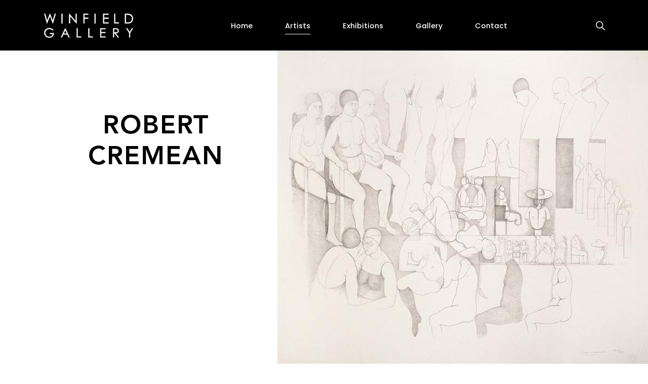

--- FILE ---
content_type: text/html; charset=UTF-8
request_url: https://winfieldgallery.com/artists/robert-cremean
body_size: 8446
content:
  
<!DOCTYPE html>
<html lang="en" dir="ltr" prefix="content: http://purl.org/rss/1.0/modules/content/  dc: http://purl.org/dc/terms/  foaf: http://xmlns.com/foaf/0.1/  og: http://ogp.me/ns#  rdfs: http://www.w3.org/2000/01/rdf-schema#  schema: http://schema.org/  sioc: http://rdfs.org/sioc/ns#  sioct: http://rdfs.org/sioc/types#  skos: http://www.w3.org/2004/02/skos/core#  xsd: http://www.w3.org/2001/XMLSchema# ">
  <head>
    <meta charset="utf-8" />
<script src="https://www.google.com/recaptcha/api.js?hl=en" async defer></script>
<meta name="description" content="Born: 1932" />
<link rel="canonical" href="https://winfieldgallery.com/artists/robert-cremean" />
<meta property="og:site_name" content="Winfield Gallery" />
<meta property="og:url" content="https://winfieldgallery.com/artists/robert-cremean" />
<meta property="og:title" content="Robert Cremean" />
<meta name="Generator" content="Drupal 10 (https://www.drupal.org)" />
<meta name="MobileOptimized" content="width" />
<meta name="HandheldFriendly" content="true" />
<meta name="viewport" content="width=device-width, initial-scale=1.0" />
<script type="application/ld+json">{
    "@context": "https://schema.org",
    "@graph": [
        {
            "@type": "ArtGallery",
            "@id": "winfieldgallery.com",
            "url": "https://winfieldgallery.com",
            "name": "Winfield Gallery",
            "telephone": "8316243369",
            "logo": {
                "@type": "ImageObject",
                "url": "https://winfieldgallery.com/themes/custom/eclipse_radix/assets/svgs/nav-logo-cropped.svg"
            },
            "openingHoursSpecification": {
                "@type": "OpeningHoursSpecification",
                "dayOfWeek": [
                    "monday",
                    "tuesday",
                    "wednesday",
                    "thursday",
                    "friday",
                    "saturday",
                    "sunday"
                ],
                "opens": [
                    "11:00:00",
                    "11:00:00",
                    "11:00:00",
                    "11:00:00",
                    "11:00:00",
                    "11:00:00",
                    "12:00:00"
                ],
                "closes": [
                    "17:00:00",
                    "17:00:00",
                    "17:00:00",
                    "17:00:00",
                    "17:00:00",
                    "17:00:00",
                    "17:00:00"
                ]
            },
            "geo": {
                "@type": "GeoCoordinates",
                "latitude": "36.5542985",
                "longitude": "-121.9227448"
            },
            "address": {
                "@type": "PostalAddress",
                "streetAddress": "Dolores between Ocean \u0026 7th",
                "addressLocality": "Carmel-By-The-Sea",
                "addressRegion": "CA",
                "postalCode": "93921",
                "addressCountry": "USA"
            }
        },
        {
            "@type": "Person",
            "name": "Robert  Cremean"
        }
    ]
}</script>
<link rel="icon" href="/themes/custom/eclipse_radix/favicon.ico" type="image/vnd.microsoft.icon" />

    <title>Robert Cremean | Winfield Gallery</title>
    <meta name="theme-color" content="#ffffff">

    <link rel="stylesheet" media="all" href="/core/assets/vendor/jquery.ui/themes/base/core.css?t9a8o8" />
<link rel="stylesheet" media="all" href="/core/assets/vendor/jquery.ui/themes/base/controlgroup.css?t9a8o8" />
<link rel="stylesheet" media="all" href="/core/assets/vendor/jquery.ui/themes/base/checkboxradio.css?t9a8o8" />
<link rel="stylesheet" media="all" href="/core/assets/vendor/jquery.ui/themes/base/resizable.css?t9a8o8" />
<link rel="stylesheet" media="all" href="/core/assets/vendor/jquery.ui/themes/base/button.css?t9a8o8" />
<link rel="stylesheet" media="all" href="/core/assets/vendor/jquery.ui/themes/base/dialog.css?t9a8o8" />
<link rel="stylesheet" media="all" href="/core/modules/system/css/components/align.module.css?t9a8o8" />
<link rel="stylesheet" media="all" href="/core/modules/system/css/components/fieldgroup.module.css?t9a8o8" />
<link rel="stylesheet" media="all" href="/core/modules/system/css/components/container-inline.module.css?t9a8o8" />
<link rel="stylesheet" media="all" href="/core/modules/system/css/components/clearfix.module.css?t9a8o8" />
<link rel="stylesheet" media="all" href="/core/modules/system/css/components/details.module.css?t9a8o8" />
<link rel="stylesheet" media="all" href="/core/modules/system/css/components/hidden.module.css?t9a8o8" />
<link rel="stylesheet" media="all" href="/core/modules/system/css/components/item-list.module.css?t9a8o8" />
<link rel="stylesheet" media="all" href="/core/modules/system/css/components/js.module.css?t9a8o8" />
<link rel="stylesheet" media="all" href="/core/modules/system/css/components/nowrap.module.css?t9a8o8" />
<link rel="stylesheet" media="all" href="/core/modules/system/css/components/position-container.module.css?t9a8o8" />
<link rel="stylesheet" media="all" href="/core/modules/system/css/components/reset-appearance.module.css?t9a8o8" />
<link rel="stylesheet" media="all" href="/core/modules/system/css/components/resize.module.css?t9a8o8" />
<link rel="stylesheet" media="all" href="/core/modules/system/css/components/system-status-counter.css?t9a8o8" />
<link rel="stylesheet" media="all" href="/core/modules/system/css/components/system-status-report-counters.css?t9a8o8" />
<link rel="stylesheet" media="all" href="/core/modules/system/css/components/system-status-report-general-info.css?t9a8o8" />
<link rel="stylesheet" media="all" href="/core/modules/system/css/components/tablesort.module.css?t9a8o8" />
<link rel="stylesheet" media="all" href="/core/misc/components/progress.module.css?t9a8o8" />
<link rel="stylesheet" media="all" href="/core/misc/components/ajax-progress.module.css?t9a8o8" />
<link rel="stylesheet" media="all" href="/core/modules/ckeditor5/css/ckeditor5.dialog.fix.css?t9a8o8" />
<link rel="stylesheet" media="all" href="/modules/contrib/webform/css/webform.element.message.css?t9a8o8" />
<link rel="stylesheet" media="all" href="/modules/contrib/webform/css/webform.form.css?t9a8o8" />
<link rel="stylesheet" media="all" href="/core/assets/vendor/jquery.ui/themes/base/theme.css?t9a8o8" />
<link rel="stylesheet" media="all" href="/modules/contrib/captcha/css/captcha.css?t9a8o8" />
<link rel="stylesheet" media="all" href="/modules/contrib/extlink/css/extlink.css?t9a8o8" />
<link rel="stylesheet" media="all" href="/modules/contrib/webform/css/webform.ajax.css?t9a8o8" />
<link rel="stylesheet" media="all" href="https://stackpath.bootstrapcdn.com/font-awesome/4.7.0/css/font-awesome.min.css" />
<link rel="stylesheet" media="all" href="/themes/custom/eclipse_radix/assets/css/eclipse_radix.style.css?t9a8o8" />

    
    <!-- Global site tag (gtag.js) - Google Analytics -->
    <script async src="https://www.googletagmanager.com/gtag/js?id=G-EK8P26P9CN"></script>
    <script>
      window.dataLayer = window.dataLayer || [];
      function gtag(){dataLayer.push(arguments);}
      gtag('js', new Date());

      gtag('config', 'G-EK8P26P9CN');
    </script>
  </head>
  <body class="node-3290 node-type--artist artists-robert-cremean path-node">
    <div id="preloader"></div>

        <a href="#main-content" class="visually-hidden focusable">
      Skip to main content
    </a>
    
      <div class="dialog-off-canvas-main-canvas" data-off-canvas-main-canvas>
    <div class="page">

  


<nav class="navbar navbar-expand-lg justify-content-between navbar-dark sticky-top bg-primary">
      <div class="container">
  
        <div class="mobile-logo">
        <a href="/" class="navbar-brand d-flex align-items-center " aria-label="">
          <img src="/themes/custom/eclipse_radix/assets/svgs/nav-logo-cropped.svg" alt="Winfield Gallery logo" class="mr-2" width="30" height="auto">
        </a>
        <span id="mobile-menu-label">Menu</span>
      </div>
          
  <button class="navbar-toggler" type="button" data-toggle="collapse" data-target=".navbar-collapse" aria-controls="navbar-collapse" aria-expanded="false" aria-label="Toggle navigation">
    <span class="navbar-toggler-icon"></span>
  </button>

  <div class="collapse navbar-collapse">
                  <div class="navbar-left">
            
  <div class="settings-tray-editable block block--eclipse-radix-branding block--system-branding" data-drupal-settingstray="editable">

  
    

          
  <a href="/" class="navbar-brand d-flex align-items-center " aria-label="">
            
  <img src="/themes/custom/eclipse_radix/assets/svgs/nav-logo-cropped.svg" width="30"  alt="Winfield Gallery logo" class="me-2" />

        
  </a>

    
  </div>


        </div>
          
                    
  <div class="settings-tray-editable block block--eclipse-radix-main-menu block--system-menu" data-drupal-settingstray="editable">

  
    

            
  


  <ul class="nav navbar-nav">
                          
                
        <li class="nav-item active">
                      <a href="/" class="nav-link" data-drupal-link-system-path="&lt;front&gt;">Home</a>
                  </li>
                      
                
        <li class="nav-item">
                      <a href="/artists" class="nav-link" data-drupal-link-system-path="node/1697">Artists</a>
                  </li>
                      
                
        <li class="nav-item">
                      <a href="/exhibitions" class="nav-link" data-drupal-link-system-path="node/1694">Exhibitions</a>
                  </li>
                      
                
        <li class="nav-item">
                      <a href="/gallery" class="nav-link" data-drupal-link-system-path="node/15">Gallery</a>
                  </li>
                      
                
        <li class="nav-item">
                      <a href="/contact" class="nav-link" data-drupal-link-system-path="node/1713">Contact</a>
                  </li>
            </ul>


      
  </div>

  <div class="views-exposed-form needs-validation search-block settings-tray-editable block block--exposedformsearchpage-1" data-drupal-selector="views-exposed-form-search-page-1" data-drupal-settingstray="editable">

  
    

            
<form action="/search" method="get" id="views-exposed-form-search-page-1" accept-charset="UTF-8" class="form">
  <div class="js-form-item form-item js-form-type-textfield form-item-search-api-fulltext js-form-item-search-api-fulltext form-group">
      <label class="form-label" for="edit-search-api-fulltext">Search</label>
  
  
  
  
  
<input data-drupal-selector="edit-search-api-fulltext" type="text" id="edit-search-api-fulltext" name="search_api_fulltext" value="" size="30" maxlength="128" class="form-textfield form-control">


  
  
  
  
  </div>
<div data-drupal-selector="edit-actions" class="form-actions js-form-wrapper form-wrapper" id="edit-actions">

<input class="btn btn-primary js-form-submit form-submit btn btn-primary" data-drupal-selector="edit-submit-search" type="submit" id="edit-submit-search" value="Search">
</div>


</form>

      
  </div>
<div class="search-icon-wrapper">
  <a class="search-trigger-icon">
    <span class="sr-only">Search</span>
      <img alt="" src="/themes/custom/eclipse_radix/assets/svgs/search_sq.svg">
  </a>
</div>

       
            </div>

      </div>
  </nav>

  <main>
          <header class="page__header">
                <div class="container">
            <div data-drupal-messages-fallback class="hidden"></div>


        </div>
      
      </header>
    
          <div class="page__content">
        <div class="no-container">
            
  <div class="block block--eclipse-radix-content block--system-main">

  
    

            <article about="/artists/robert-cremean" class="node node--promoted artist artist--full">
  
  

      <div class="artist-hero row">
      <div class="col-lg-5 artist-name">
        <h1>
          
<span>Robert  Cremean</span>

        </h1>
      </div>
      <div class="col-lg-7 artist-hero-img">
        
  <div class="field field--name-field-featured-image field--type-entity-reference field--label-visually_hidden artist__field-featured-image">
    <div class="field__label visually-hidden">Featured image</div>
              <div class="field__item"><div class="media--type-image media--view-mode-default">
  
      
            <div class="field field--name-field-media-image field--type-image field--label-hidden image__field-media-image field__item">    <picture>
                  <source srcset="/sites/default/files/styles/1800w/public/resource_assets/FigureStudy-full_Print_19x26-1-4-DB.jpg?itok=yzxN2lMU 1x" media="(min-width: 1200px)" type="image/jpeg" width="750" height="597"/>
              <source srcset="/sites/default/files/styles/1200w/public/resource_assets/FigureStudy-full_Print_19x26-1-4-DB.jpg?itok=YC3_oWsM 1x" media="(min-width: 992px) and (max-width: 1199px)" type="image/jpeg" width="750" height="597"/>
              <source srcset="/sites/default/files/styles/991w/public/resource_assets/FigureStudy-full_Print_19x26-1-4-DB.jpg?itok=APSPMWsH 1x" media="(min-width: 768px) and (max-width: 991px)" type="image/jpeg" width="750" height="597"/>
              <source srcset="/sites/default/files/styles/767w/public/resource_assets/FigureStudy-full_Print_19x26-1-4-DB.jpg?itok=DbrwInJb 1x" media="(min-width: 576px) and (max-width: 767px)" type="image/jpeg" width="750" height="597"/>
              <source srcset="/sites/default/files/styles/575w/public/resource_assets/FigureStudy-full_Print_19x26-1-4-DB.jpg?itok=FtwnewO1 1x" media="(max-width: 575px)" type="image/jpeg" width="575" height="458"/>
                  
<img loading="eager" width="750" height="597" src="/sites/default/files/styles/1800w/public/resource_assets/FigureStudy-full_Print_19x26-1-4-DB.jpg?itok=yzxN2lMU" alt="Figure Study by Robert Cremean" typeof="foaf:Image" class="img-fluid">

  </picture>

</div>
      
  </div>
</div>
          </div>

      </div>
    </div>
    <div class="container">
              <div class="row artist-gallery">
          <div class="col-lg-12">
          
  <div class="field field--name-field-artwork field--type-entity-reference field--label-visually_hidden artist__field-artwork">
    <div class="field__label visually-hidden">Artwork</div>
          <div class='field__items'>
              <div class="field__item">

  <article about="/artwork/robert-cremean-figure-study-2-50-sale" class="node node--promoted artwork artwork--teaser fadeIn" id="art-4227">
      <div class="artwork-img-wrapper">
      <img class="artwork-img" src="/sites/default/files/styles/artwork_teaser/public/resource_assets/FigureStudy2_Print_22-1-4x30-DB.jpg?itok=1Fs-gj9H">
    </div>
    <a class="" data-toggle="modal" data-target="#artModal" data-artwork-id="art-4227" data-artwork-title="Robert Cremean:  Figure Study 2 - 50% SALE" data-artist-name="Robert  Cremean" data-artwork-year="" data-artwork-medium-text="Print, Ed. 52/60" data-artwork-medium="" data-dimensions-category="" data-artwork-dimensions="22 1/4 x 30&quot;" data-art-url="https://winfieldgallery.com/artwork/robert-cremean-figure-study-2-50-sale" data-artist-url="artists/robert-cremean" data-original-price="" data-sale-price="" data-img-path="https://winfieldgallery.com/sites/default/files/resource_assets/FigureStudy2_Print_22-1-4x30-DB.jpg" data-artwork-body-text="" data-artwork-provenance="" data-artwork-exhibitions="">
    <div class="link-overlay">
      <div class="overlay-inner">
                  <strong class="artist-name">
            Robert  Cremean
          </strong>
                <p class="artwork-title">
          
<span>Robert Cremean:  Figure Study 2 - 50% SALE</span>

        </p>
        <div class="date-plus-details">
            <span>22 1/4 x 30&quot;</span>          </div>
        <span class="arrow-link" data-toggle="modal" data-target="#artModal" data-artwork-id="art-4227" data-artwork-title="Robert Cremean:  Figure Study 2 - 50% SALE" data-artist-name="Robert  Cremean" data-artwork-year="" data-artwork-medium-text="Print, Ed. 52/60" data-artwork-medium="" data-dimensions-category="" data-artwork-dimensions="22 1/4 x 30&quot;" data-art-url="https://winfieldgallery.com/artwork/robert-cremean-figure-study-2-50-sale" data-artist-url="artists/robert-cremean" data-original-price="" data-sale-price="" data-img-path="https://winfieldgallery.com/sites/default/files/resource_assets/FigureStudy2_Print_22-1-4x30-DB.jpg" data-artwork-body-text="" data-artwork-provenance="" data-artwork-exhibitions="">
          <span class="inner-arrow" id="arrow-one"></span>
          <span class="inner-arrow" id="arrow-two"></span>
        </span>
      </div>
    </div>
    </a>
  </article>
</div>
          <div class="field__item">

  <article about="/artwork/figure-study-2-line" class="node node--promoted artwork artwork--teaser fadeIn" id="art-2220">
      <div class="artwork-img-wrapper">
      <img class="artwork-img" src="/sites/default/files/styles/artwork_teaser/public/resource_assets/FigureStudy2_Print_22-1-4x30-DB.jpg?itok=1Fs-gj9H">
    </div>
    <a class="" data-toggle="modal" data-target="#artModal" data-artwork-id="art-2220" data-artwork-title="Figure Study 2 (line)" data-artist-name="Robert  Cremean" data-artwork-year="" data-artwork-medium-text="Print, ed 52/60" data-artwork-medium="" data-dimensions-category="" data-artwork-dimensions="22 1/4 x 30”" data-art-url="https://winfieldgallery.com/artwork/figure-study-2-line" data-artist-url="artists/robert-cremean" data-original-price="$1,500.00" data-sale-price="" data-img-path="https://winfieldgallery.com/sites/default/files/resource_assets/FigureStudy2_Print_22-1-4x30-DB.jpg" data-artwork-body-text="" data-artwork-provenance="" data-artwork-exhibitions="">
    <div class="link-overlay">
      <div class="overlay-inner">
                  <strong class="artist-name">
            Robert  Cremean
          </strong>
                <p class="artwork-title">
          
<span>Figure Study 2 (line)</span>

        </p>
        <div class="date-plus-details">
            <span>22 1/4 x 30”</span>          </div>
        <span class="arrow-link" data-toggle="modal" data-target="#artModal" data-artwork-id="art-2220" data-artwork-title="Figure Study 2 (line)" data-artist-name="Robert  Cremean" data-artwork-year="" data-artwork-medium-text="Print, ed 52/60" data-artwork-medium="" data-dimensions-category="" data-artwork-dimensions="22 1/4 x 30”" data-art-url="https://winfieldgallery.com/artwork/figure-study-2-line" data-artist-url="artists/robert-cremean" data-original-price="$1,500.00" data-sale-price="" data-img-path="https://winfieldgallery.com/sites/default/files/resource_assets/FigureStudy2_Print_22-1-4x30-DB.jpg" data-artwork-body-text="" data-artwork-provenance="" data-artwork-exhibitions="">
          <span class="inner-arrow" id="arrow-one"></span>
          <span class="inner-arrow" id="arrow-two"></span>
        </span>
      </div>
    </div>
    </a>
  </article>
</div>
          <div class="field__item">

  <article about="/artwork/figure-study-full-sold" class="node node--promoted artwork artwork--teaser fadeIn" id="art-2219">
      <div class="artwork-img-wrapper">
      <img class="artwork-img" src="/sites/default/files/styles/artwork_teaser/public/resource_assets/FigureStudy-full_Print_19x26-1-4-DB.jpg?itok=0CFKvqrI">
    </div>
    <a class="" data-toggle="modal" data-target="#artModal" data-artwork-id="art-2219" data-artwork-title="Figure Study (full) - SOLD" data-artist-name="Robert  Cremean" data-artwork-year="" data-artwork-medium-text="Print, ed 20/20" data-artwork-medium="" data-dimensions-category="" data-artwork-dimensions="19 x 26 1/4”" data-art-url="https://winfieldgallery.com/artwork/figure-study-full-sold" data-artist-url="artists/robert-cremean" data-original-price="$1,500.00" data-sale-price="" data-img-path="https://winfieldgallery.com/sites/default/files/resource_assets/FigureStudy-full_Print_19x26-1-4-DB.jpg" data-artwork-body-text="" data-artwork-provenance="" data-artwork-exhibitions="">
    <div class="link-overlay">
      <div class="overlay-inner">
                  <strong class="artist-name">
            Robert  Cremean
          </strong>
                <p class="artwork-title">
          
<span>Figure Study (full) - SOLD</span>

        </p>
        <div class="date-plus-details">
            <span>19 x 26 1/4”</span>          </div>
        <span class="arrow-link" data-toggle="modal" data-target="#artModal" data-artwork-id="art-2219" data-artwork-title="Figure Study (full) - SOLD" data-artist-name="Robert  Cremean" data-artwork-year="" data-artwork-medium-text="Print, ed 20/20" data-artwork-medium="" data-dimensions-category="" data-artwork-dimensions="19 x 26 1/4”" data-art-url="https://winfieldgallery.com/artwork/figure-study-full-sold" data-artist-url="artists/robert-cremean" data-original-price="$1,500.00" data-sale-price="" data-img-path="https://winfieldgallery.com/sites/default/files/resource_assets/FigureStudy-full_Print_19x26-1-4-DB.jpg" data-artwork-body-text="" data-artwork-provenance="" data-artwork-exhibitions="">
          <span class="inner-arrow" id="arrow-one"></span>
          <span class="inner-arrow" id="arrow-two"></span>
        </span>
      </div>
    </div>
    </a>
  </article>
</div>
              </div>
      </div>

          </div>
        </div>
                  <div class="row artist-info-lower mb-0 fadeIn">
        <div class="col-lg-12 artist-left">
          <h3>
<span>Robert  Cremean</span>
</h3>
          
        </div>
      </div>
      <div class="row artist-info-lower fadeIn" id="artist-lower">
        <div class="col-lg-9">
                      
            <div class="field field--name-body field--type-text-with-summary field--label-hidden artist__body field__item"><p>Born:&nbsp; 1932</p></div>
      
                            </div>
        <div class="col-lg-3">
        
        </div>
      </div>
    </div>
  </article>

      
  </div>


        </div>
            </div>
  </main>

      <footer class="page__footer">
      <div class="container">
        <div id="footer-upper" class="d-flex justify-content-md-between align-items-md-center">
          <div id="footer-logo-wrapper">
            <a href="/">
              <img src="/themes/custom/eclipse_radix/assets/svgs/sq-logo-footer.svg">
            </a>
          </div>
                      
  <div class="footer-menu-block settings-tray-editable block block--footer block--system-menu" data-drupal-settingstray="editable">

  
    

            
  


  <ul class="nav">
                          
                
        <li class="nav-item">
                      <a href="/artists" class="nav-link" data-drupal-link-system-path="node/1697">Artists</a>
                  </li>
                      
                
        <li class="nav-item">
                      <a href="/exhibitions" class="nav-link" data-drupal-link-system-path="node/1694">Exhibitions</a>
                  </li>
                      
                
        <li class="nav-item">
                      <a href="/gallery" class="nav-link" data-drupal-link-system-path="node/15">Gallery</a>
                  </li>
                      
                
        <li class="nav-item">
                      <a href="/weekly-spotlight" class="nav-link" data-drupal-link-system-path="node/1701">Weekly Spotlight</a>
                  </li>
                      
                
        <li class="nav-item">
                      <a href="/top-picks" class="nav-link" data-drupal-link-system-path="node/1699">Chris&#039;s Picks</a>
                  </li>
                      
                
        <li class="nav-item">
                      <a href="/request-to-consign" class="nav-link">Invitation to Consign</a>
                  </li>
                      
                
        <li class="nav-item">
                      <a href="/contact" class="nav-link" data-drupal-link-system-path="node/1713">Contact</a>
                  </li>
            </ul>


      
  </div>


          <div id="footer-right">
            <div class="footer-links">
              <button type="button" class="box-link" data-toggle="modal" data-target="#newsletter-modal">Join Our Mailing List</button>
              <a class="box-link" href="/art-interest-survey">Take Our Art Survey</a>
            </div>
            <div id="footer-socials">
              <a class="social-icon-link" href="https://instagram.com/winfieldgallery">
                <i class="fa fa-instagram" aria-hidden="true"></i>
                <span class="sr-only">Winfield Gallery on Instagram</span>
              </a>
              <a class="social-icon-link" href="https://www.facebook.com/winfieldgallery">
                <i class="fa fa-facebook-square" aria-hidden="true"></i>
                <span class="sr-only">Winfield Gallery on Facebook</span>
              </a>
              <a class="social-icon-link" id="artsy-link" href="https://www.artsy.net/partner/winfield-gallery">
                <img src="/themes/custom/eclipse_radix/assets/svgs/artsy.svg">
                <span class="sr-only">Winfield Gallery on Artsy</span>
              </a>
              <a class="social-icon-link" href="/cdn-cgi/l/email-protection#ee8d869c879dae99878088878b828a898f82828b9c97c08d8183c28381828297ae99878088878b828a898f82828b9c97c08d8183">
                <i class="fa fa-envelope-o" aria-hidden="true"></i>
                <span class="sr-only">Email Winfield Gallery</span>
              </a>
            </div>
          </div>
        </div>
        <div id="footer-lower" class="d-flex justify-content-md-between align-items-md-center">
            <div id="copyright">
              &copy; 2026 Winfield Gallery. All Rights Reserved.
            </div>
            <div id="footer-utility-menu">
              <nav>
                <ul>
                  <li><a href="/privacy-policy">Privacy Policy</a></li>
                </ul>
              </nav>
            </div>
          </div>
      </div>
    </footer>
  </div>

  </div>

    
    <div class="modal fade artwork-modal" id="artModal" tabindex="-1" role="dialog" aria-labelledby="exampleModalLabel" aria-hidden="true" data-current-artwork-teaser-id="replaceme">
      <div class="modal-dialog" role="document">
        <div class="modal-content">
          <div class="modal-header">
            <div class="white-logo-wrapper">
              <img src="/themes/custom/eclipse_radix/assets/svgs/nav-logo-inverted.svg">
            </div>
            <button type="button" class="close" data-dismiss="modal" aria-label="Close">
             Close
            </button>
          </div>
          <div class="modal-body">
            <div class="row img-row">
              <div class="col-lg-7 pr-lg-0 left-col img-col"><img src=""></div>
              <div class="col-lg-5 right-col">
                <div class="artist-name upper"></div>
                <div class="artwork-title"></div>
                <div class="artwork-details">
                  <div class="artwork-year"></div>
                  <div class="artwork-medium"></div>
                  <div class="artwork-medium-text"></div>
                  <div class="artwork-dimensions"></div>
                  <div class="artwork-body-text"></div>
                  <p class="details-label" id="provenance-label" style="display:none;">Provenance</p>
                  <div class="artwork-provenance"></div>
                  <p class="details-label" id="exhibitions-label" style="display:none;">Exhibitions</p>
                  <div class="artwork-exhibitions"></div>
                </div>

                <div class="artwork-prices">
                  <span class="price">$10,000</span><span class="hidden-pipe"> | </span><span class="on-sale-price">$9,000</span>
                </div>
                <div class="artist-link-wrapper">
                  <a href="">About This Artist
                    <div class="arrow right-arrow arrow-link">
                      <span class="inner-arrow" id="arrow-one"></span>
                      <span class="inner-arrow" id="arrow-two"></span>
                    </div>
                  </a>
                </div>

                <div class="inquire-share-wrapper">
                  <span class="inquire-link"></span>
                  <div class="share-menu-trigger">
                    <span>Share +</span>
                    <ul class="share-menu-list">
                      <li>
                        <a class="share-fb-link" href="https://www.facebook.com/winfieldgallery">
                          <i class="fa fa-facebook-square" aria-hidden="true"></i>
                          <span>Facebook</span>
                        </a>
                      </li>
                      <li>
                        <a class="pinterest-share" href="">
                          <i class="fa fa-pinterest" aria-hidden="true"></i>
                          <span>Pinterest</span>
                        </a>
                      </li>
                      <li>
                        <a class="email-share-link" href="">
                          <i class="fa fa-envelope-o" aria-hidden="true"></i>
                          <span>Email</span>
                        </a>
                      </li>
                      <li>
                        <a href="" class="imessage-share-link">
                          <i class="fa fa-commenting-o" aria-hidden="true"></i>
                          <span>Text</span>
                        </a>
                      </li>
                    </ul>
                  </div>
                </div>
              </div>
            </div>
             <div class="row">
               <div class="modal-arrows col-lg-12">
                <button class="arrow left-arrow"><span class="sr-only">Previous artwork</span></button>
                <button class="arrow right-arrow"><span class="sr-only">Next artwork</span></button>
              </div>
            </div>
          </div>
        </div>
      </div>
    </div>

    <div class="modal fade" id="newsletter-modal" tabindex="-1" role="dialog" aria-labelledby="exampleModalLabel" aria-hidden="true">
      <div class="modal-dialog" role="document">
        <div class="modal-content">
          <div class="modal-header">
                        <img src="/themes/custom/eclipse_radix/assets/svgs/transparent-logo.svg">
            <button type="button" class="close" data-dismiss="modal" aria-label="Close">
             Close
            </button>
          </div>
          <div class="modal-body">
            <h3>Be the First to Know!</h3>
            <p class="newsletter-intro-text">Sign up for the latest artwork, exhibition and gallery updates delivered straight to your inbox. (*required field)</p>
                        <span id="webform-submission-mailing-list-node-3290-form-ajax-content"></span><div id="webform-submission-mailing-list-node-3290-form-ajax" class="webform-ajax-form-wrapper" data-effect="fade" data-progress-type="throbber"><form class="webform-submission-form webform-submission-add-form webform-submission-mailing-list-form webform-submission-mailing-list-add-form webform-submission-mailing-list-node-3290-form webform-submission-mailing-list-node-3290-add-form needs-validation" data-drupal-selector="webform-submission-mailing-list-node-3290-add-form" action="/artists/robert-cremean" method="post" id="webform-submission-mailing-list-node-3290-add-form" accept-charset="UTF-8">
  
  <div class="js-form-item form-item js-form-type-textfield form-item-first-name js-form-item-first-name form-group">
      <label class="form-label js-form-required form-required" for="edit-first-name">First Name</label>
  
  
  
  
  
<input data-drupal-selector="edit-first-name" type="text" id="edit-first-name" name="first_name" value="" size="60" maxlength="255" class="form-textfield required form-control" required="required" aria-required="true">


  
  
  
  
  </div>
<div class="js-form-item form-item js-form-type-textfield form-item-last-name js-form-item-last-name form-group">
      <label class="form-label js-form-required form-required" for="edit-last-name">Last Name</label>
  
  
  
  
  
<input data-drupal-selector="edit-last-name" type="text" id="edit-last-name" name="last_name" value="" size="60" maxlength="255" class="form-textfield required form-control" required="required" aria-required="true">


  
  
  
  
  </div>
<div class="js-form-item form-item js-form-type-email form-item-email-address js-form-item-email-address form-group">
      <label class="form-label js-form-required form-required" for="edit-email-address">Email Address *</label>
  
  
  
  
  
<input data-drupal-selector="edit-email-address" type="email" id="edit-email-address" name="email_address" value="" size="60" maxlength="254" class="form-email required form-control" required="required" aria-required="true">


  
  
  
  
  </div>


                    <fieldset  data-drupal-selector="edit-captcha" class="captcha captcha-type-challenge--recaptcha">
          <legend class="captcha__title js-form-required form-required">
            CAPTCHA
          </legend>
                  <div class="captcha__element">
            
<input data-drupal-selector="edit-captcha-sid" type="hidden" name="captcha_sid" value="621303" class="form-control">

<input data-drupal-selector="edit-captcha-token" type="hidden" name="captcha_token" value="eluOUcx3Bsg3FzPCLole1pzsdokJ5T4bkPKFOjwDk8Y" class="form-control">

<input data-drupal-selector="edit-captcha-response" type="hidden" name="captcha_response" value="Google no captcha" class="form-control">
<div class="g-recaptcha" data-sitekey="6LcaQfkiAAAAAHJAm6jovTZczIPPPBszaCjUENKy" data-theme="light" data-type="image"></div>
<input data-drupal-selector="edit-captcha-cacheable" type="hidden" name="captcha_cacheable" value="1" class="form-control">

          </div>
                          </fieldset>
            <div data-drupal-selector="edit-actions" class="form-actions webform-actions js-form-wrapper form-wrapper" id="edit-actions--2">

<input class="webform-button--submit button--primary js-form-submit form-submit btn btn-primary" data-drupal-selector="edit-actions-submit" data-disable-refocus="true" type="submit" id="edit-actions-submit" name="op" value="Subscribe">

</div>

<input autocomplete="off" data-drupal-selector="form-auyzi3cxppubm8ri-nh5ujsx21cj4fd-c-6e-wjjs1q" type="hidden" name="form_build_id" value="form-AUYZi3CxppUbM8ri_NH5uJSx21cJ4Fd_c-6E_wjjS1Q" class="form-control">

<input data-drupal-selector="edit-webform-submission-mailing-list-node-3290-add-form" type="hidden" name="form_id" value="webform_submission_mailing_list_node_3290_add_form" class="form-control">


  
</form>
</div>
            <p class="disclaimer-text">By submitting this form, you are consenting to receive marketing emails from Winfield Gallery, Carmel, CA, United States.  www.WinfieldGallery.com  You can revoke your consent to receive emails at any time by using the 'unsubscribe from this list' link, found at the bottom of every email.  Emails are serviced by MailChimp.</p>
          </div>
        </div>
      </div>
    </div>

    <div class="modal fade" id="file-upload-modal" tabindex="-1" role="dialog" aria-labelledby="" aria-hidden="true">
      <div class="modal-dialog" role="document">
        <div class="modal-content">
          <div class="modal-header">
            <button type="button" class="close" data-dismiss="modal" aria-label="Close">
             Close
            </button>
          </div>
          <div class="modal-body">
          Your file has been successfully uploaded.
          </div>
        </div>
      </div>
    </div>

    
    <script data-cfasync="false" src="/cdn-cgi/scripts/5c5dd728/cloudflare-static/email-decode.min.js"></script><script type="application/json" data-drupal-selector="drupal-settings-json">{"path":{"baseUrl":"\/","pathPrefix":"","currentPath":"node\/3290","currentPathIsAdmin":false,"isFront":false,"currentLanguage":"en","themeUrl":"themes\/custom\/eclipse_radix"},"pluralDelimiter":"\u0003","suppressDeprecationErrors":true,"ajaxPageState":{"libraries":"eJxljl0OgzAMgy_UtUeaQjGs0L8lYZTbDwQP03iJlS-WHU9V_YtcRwLjC8OFrOBM0U7vBbzZoXAy8DFUwZOpD80NJeuDVkhJ-DuJbnFnTWPIs-t5qXvStZrTkunTEZtfv2yiSOcTK7qj0l1qaaJ2g32gWMYbRkRCVpsgQuM96xhfiLld2A","theme":"eclipse_radix","theme_token":null},"ajaxTrustedUrl":{"form_action_p_pvdeGsVG5zNF_XLGPTvYSKCf43t8qZYSwcfZl2uzM":true,"\/artists\/robert-cremean?ajax_form=1":true,"\/search":true},"ajax":{"edit-actions-submit":{"callback":"::submitAjaxForm","event":"click","effect":"fade","speed":1000,"progress":{"type":"throbber","message":""},"disable-refocus":true,"url":"\/artists\/robert-cremean?ajax_form=1","httpMethod":"POST","dialogType":"ajax","submit":{"_triggering_element_name":"op","_triggering_element_value":"Subscribe"}}},"webform":{"dialog":{"options":{"narrow":{"title":"Narrow","width":600},"normal":{"title":"Normal","width":800},"wide":{"title":"Wide","width":1000}},"entity_type":"node","entity_id":"3290"}},"data":{"extlink":{"extTarget":true,"extTargetAppendNewWindowLabel":"(opens in a new window)","extTargetNoOverride":false,"extNofollow":false,"extTitleNoOverride":false,"extNoreferrer":true,"extFollowNoOverride":false,"extClass":"0","extLabel":"(link is external)","extImgClass":false,"extSubdomains":true,"extExclude":"","extInclude":"","extCssExclude":"","extCssInclude":"","extCssExplicit":"","extAlert":false,"extAlertText":"This link will take you to an external web site. We are not responsible for their content.","extHideIcons":false,"mailtoClass":"0","telClass":"","mailtoLabel":"(link sends email)","telLabel":"(link is a phone number)","extUseFontAwesome":false,"extIconPlacement":"append","extPreventOrphan":false,"extFaLinkClasses":"fa fa-external-link","extFaMailtoClasses":"fa fa-envelope-o","extAdditionalLinkClasses":"","extAdditionalMailtoClasses":"","extAdditionalTelClasses":"","extFaTelClasses":"fa fa-phone","whitelistedDomains":[],"extExcludeNoreferrer":""}},"user":{"uid":0,"permissionsHash":"87d7201b3edf2c5c3498cc4066e1875840cc9ae057bf7566f67f347f803297b9"}}</script>
<script src="/core/assets/vendor/jquery/jquery.min.js?v=3.7.1"></script>
<script src="/core/assets/vendor/once/once.min.js?v=1.0.1"></script>
<script src="/core/misc/drupalSettingsLoader.js?v=10.6.2"></script>
<script src="/core/misc/drupal.js?v=10.6.2"></script>
<script src="/core/misc/drupal.init.js?v=10.6.2"></script>
<script src="/core/assets/vendor/jquery.ui/ui/version-min.js?v=10.6.2"></script>
<script src="/core/assets/vendor/jquery.ui/ui/data-min.js?v=10.6.2"></script>
<script src="/core/assets/vendor/jquery.ui/ui/disable-selection-min.js?v=10.6.2"></script>
<script src="/core/assets/vendor/jquery.ui/ui/jquery-patch-min.js?v=10.6.2"></script>
<script src="/core/assets/vendor/jquery.ui/ui/scroll-parent-min.js?v=10.6.2"></script>
<script src="/core/assets/vendor/jquery.ui/ui/unique-id-min.js?v=10.6.2"></script>
<script src="/core/assets/vendor/jquery.ui/ui/focusable-min.js?v=10.6.2"></script>
<script src="/core/assets/vendor/jquery.ui/ui/keycode-min.js?v=10.6.2"></script>
<script src="/core/assets/vendor/jquery.ui/ui/plugin-min.js?v=10.6.2"></script>
<script src="/core/assets/vendor/jquery.ui/ui/widget-min.js?v=10.6.2"></script>
<script src="/core/assets/vendor/jquery.ui/ui/labels-min.js?v=10.6.2"></script>
<script src="/core/assets/vendor/jquery.ui/ui/widgets/controlgroup-min.js?v=10.6.2"></script>
<script src="/core/assets/vendor/jquery.ui/ui/form-reset-mixin-min.js?v=10.6.2"></script>
<script src="/core/assets/vendor/jquery.ui/ui/widgets/mouse-min.js?v=10.6.2"></script>
<script src="/core/assets/vendor/jquery.ui/ui/widgets/checkboxradio-min.js?v=10.6.2"></script>
<script src="/core/assets/vendor/jquery.ui/ui/widgets/draggable-min.js?v=10.6.2"></script>
<script src="/core/assets/vendor/jquery.ui/ui/widgets/resizable-min.js?v=10.6.2"></script>
<script src="/core/assets/vendor/jquery.ui/ui/widgets/button-min.js?v=10.6.2"></script>
<script src="/core/assets/vendor/jquery.ui/ui/widgets/dialog-min.js?v=10.6.2"></script>
<script src="/core/assets/vendor/tabbable/index.umd.min.js?v=6.3.0"></script>
<script src="/core/assets/vendor/tua-body-scroll-lock/tua-bsl.umd.min.js?v=10.6.2"></script>
<script src="/core/misc/jquery.form.js?v=4.3.0"></script>
<script src="/themes/custom/eclipse_radix/assets/js/eclipse_radix.script.js?v=1.3"></script>
<script src="/modules/contrib/extlink/js/extlink.js?v=10.6.2"></script>
<script src="/core/misc/progress.js?v=10.6.2"></script>
<script src="/core/assets/vendor/loadjs/loadjs.min.js?v=4.3.0"></script>
<script src="/core/misc/debounce.js?v=10.6.2"></script>
<script src="/core/misc/announce.js?v=10.6.2"></script>
<script src="/core/misc/message.js?v=10.6.2"></script>
<script src="/core/misc/ajax.js?v=10.6.2"></script>
<script src="/modules/contrib/webform/js/webform.scroll.js?v=10.6.2"></script>
<script src="/modules/contrib/webform/js/webform.ajax.js?v=10.6.2"></script>
<script src="/core/misc/displace.js?v=10.6.2"></script>
<script src="/core/misc/jquery.tabbable.shim.js?v=10.6.2"></script>
<script src="/core/misc/position.js?v=10.6.2"></script>
<script src="/core/misc/dialog/dialog-deprecation.js?v=10.6.2"></script>
<script src="/core/misc/dialog/dialog.js?v=10.6.2"></script>
<script src="/core/misc/dialog/dialog.position.js?v=10.6.2"></script>
<script src="/core/misc/dialog/dialog.jquery-ui.js?v=10.6.2"></script>
<script src="/core/modules/ckeditor5/js/ckeditor5.dialog.fix.js?v=10.6.2"></script>
<script src="/core/misc/dialog/dialog.ajax.js?v=10.6.2"></script>
<script src="/modules/contrib/webform/js/webform.drupal.dialog.js?v=10.6.2"></script>
<script src="/modules/contrib/webform/js/webform.dialog.js?v=10.6.2"></script>
<script src="/modules/contrib/webform/js/webform.element.message.js?v=10.6.2"></script>
<script src="/core/misc/form.js?v=10.6.2"></script>
<script src="/modules/contrib/webform/js/webform.behaviors.js?v=10.6.2"></script>
<script src="/core/misc/states.js?v=10.6.2"></script>
<script src="/modules/contrib/webform/js/webform.states.js?v=10.6.2"></script>
<script src="/modules/contrib/webform/js/webform.form.js?v=10.6.2"></script>

  <script defer src="https://static.cloudflareinsights.com/beacon.min.js/vcd15cbe7772f49c399c6a5babf22c1241717689176015" integrity="sha512-ZpsOmlRQV6y907TI0dKBHq9Md29nnaEIPlkf84rnaERnq6zvWvPUqr2ft8M1aS28oN72PdrCzSjY4U6VaAw1EQ==" data-cf-beacon='{"version":"2024.11.0","token":"9e5383caa3ab4650bd77e925b2bf5958","r":1,"server_timing":{"name":{"cfCacheStatus":true,"cfEdge":true,"cfExtPri":true,"cfL4":true,"cfOrigin":true,"cfSpeedBrain":true},"location_startswith":null}}' crossorigin="anonymous"></script>
</body>
</html>


--- FILE ---
content_type: text/html; charset=utf-8
request_url: https://www.google.com/recaptcha/api2/anchor?ar=1&k=6LcaQfkiAAAAAHJAm6jovTZczIPPPBszaCjUENKy&co=aHR0cHM6Ly93aW5maWVsZGdhbGxlcnkuY29tOjQ0Mw..&hl=en&type=image&v=PoyoqOPhxBO7pBk68S4YbpHZ&theme=light&size=normal&anchor-ms=20000&execute-ms=30000&cb=u44fdhwbgx41
body_size: 49363
content:
<!DOCTYPE HTML><html dir="ltr" lang="en"><head><meta http-equiv="Content-Type" content="text/html; charset=UTF-8">
<meta http-equiv="X-UA-Compatible" content="IE=edge">
<title>reCAPTCHA</title>
<style type="text/css">
/* cyrillic-ext */
@font-face {
  font-family: 'Roboto';
  font-style: normal;
  font-weight: 400;
  font-stretch: 100%;
  src: url(//fonts.gstatic.com/s/roboto/v48/KFO7CnqEu92Fr1ME7kSn66aGLdTylUAMa3GUBHMdazTgWw.woff2) format('woff2');
  unicode-range: U+0460-052F, U+1C80-1C8A, U+20B4, U+2DE0-2DFF, U+A640-A69F, U+FE2E-FE2F;
}
/* cyrillic */
@font-face {
  font-family: 'Roboto';
  font-style: normal;
  font-weight: 400;
  font-stretch: 100%;
  src: url(//fonts.gstatic.com/s/roboto/v48/KFO7CnqEu92Fr1ME7kSn66aGLdTylUAMa3iUBHMdazTgWw.woff2) format('woff2');
  unicode-range: U+0301, U+0400-045F, U+0490-0491, U+04B0-04B1, U+2116;
}
/* greek-ext */
@font-face {
  font-family: 'Roboto';
  font-style: normal;
  font-weight: 400;
  font-stretch: 100%;
  src: url(//fonts.gstatic.com/s/roboto/v48/KFO7CnqEu92Fr1ME7kSn66aGLdTylUAMa3CUBHMdazTgWw.woff2) format('woff2');
  unicode-range: U+1F00-1FFF;
}
/* greek */
@font-face {
  font-family: 'Roboto';
  font-style: normal;
  font-weight: 400;
  font-stretch: 100%;
  src: url(//fonts.gstatic.com/s/roboto/v48/KFO7CnqEu92Fr1ME7kSn66aGLdTylUAMa3-UBHMdazTgWw.woff2) format('woff2');
  unicode-range: U+0370-0377, U+037A-037F, U+0384-038A, U+038C, U+038E-03A1, U+03A3-03FF;
}
/* math */
@font-face {
  font-family: 'Roboto';
  font-style: normal;
  font-weight: 400;
  font-stretch: 100%;
  src: url(//fonts.gstatic.com/s/roboto/v48/KFO7CnqEu92Fr1ME7kSn66aGLdTylUAMawCUBHMdazTgWw.woff2) format('woff2');
  unicode-range: U+0302-0303, U+0305, U+0307-0308, U+0310, U+0312, U+0315, U+031A, U+0326-0327, U+032C, U+032F-0330, U+0332-0333, U+0338, U+033A, U+0346, U+034D, U+0391-03A1, U+03A3-03A9, U+03B1-03C9, U+03D1, U+03D5-03D6, U+03F0-03F1, U+03F4-03F5, U+2016-2017, U+2034-2038, U+203C, U+2040, U+2043, U+2047, U+2050, U+2057, U+205F, U+2070-2071, U+2074-208E, U+2090-209C, U+20D0-20DC, U+20E1, U+20E5-20EF, U+2100-2112, U+2114-2115, U+2117-2121, U+2123-214F, U+2190, U+2192, U+2194-21AE, U+21B0-21E5, U+21F1-21F2, U+21F4-2211, U+2213-2214, U+2216-22FF, U+2308-230B, U+2310, U+2319, U+231C-2321, U+2336-237A, U+237C, U+2395, U+239B-23B7, U+23D0, U+23DC-23E1, U+2474-2475, U+25AF, U+25B3, U+25B7, U+25BD, U+25C1, U+25CA, U+25CC, U+25FB, U+266D-266F, U+27C0-27FF, U+2900-2AFF, U+2B0E-2B11, U+2B30-2B4C, U+2BFE, U+3030, U+FF5B, U+FF5D, U+1D400-1D7FF, U+1EE00-1EEFF;
}
/* symbols */
@font-face {
  font-family: 'Roboto';
  font-style: normal;
  font-weight: 400;
  font-stretch: 100%;
  src: url(//fonts.gstatic.com/s/roboto/v48/KFO7CnqEu92Fr1ME7kSn66aGLdTylUAMaxKUBHMdazTgWw.woff2) format('woff2');
  unicode-range: U+0001-000C, U+000E-001F, U+007F-009F, U+20DD-20E0, U+20E2-20E4, U+2150-218F, U+2190, U+2192, U+2194-2199, U+21AF, U+21E6-21F0, U+21F3, U+2218-2219, U+2299, U+22C4-22C6, U+2300-243F, U+2440-244A, U+2460-24FF, U+25A0-27BF, U+2800-28FF, U+2921-2922, U+2981, U+29BF, U+29EB, U+2B00-2BFF, U+4DC0-4DFF, U+FFF9-FFFB, U+10140-1018E, U+10190-1019C, U+101A0, U+101D0-101FD, U+102E0-102FB, U+10E60-10E7E, U+1D2C0-1D2D3, U+1D2E0-1D37F, U+1F000-1F0FF, U+1F100-1F1AD, U+1F1E6-1F1FF, U+1F30D-1F30F, U+1F315, U+1F31C, U+1F31E, U+1F320-1F32C, U+1F336, U+1F378, U+1F37D, U+1F382, U+1F393-1F39F, U+1F3A7-1F3A8, U+1F3AC-1F3AF, U+1F3C2, U+1F3C4-1F3C6, U+1F3CA-1F3CE, U+1F3D4-1F3E0, U+1F3ED, U+1F3F1-1F3F3, U+1F3F5-1F3F7, U+1F408, U+1F415, U+1F41F, U+1F426, U+1F43F, U+1F441-1F442, U+1F444, U+1F446-1F449, U+1F44C-1F44E, U+1F453, U+1F46A, U+1F47D, U+1F4A3, U+1F4B0, U+1F4B3, U+1F4B9, U+1F4BB, U+1F4BF, U+1F4C8-1F4CB, U+1F4D6, U+1F4DA, U+1F4DF, U+1F4E3-1F4E6, U+1F4EA-1F4ED, U+1F4F7, U+1F4F9-1F4FB, U+1F4FD-1F4FE, U+1F503, U+1F507-1F50B, U+1F50D, U+1F512-1F513, U+1F53E-1F54A, U+1F54F-1F5FA, U+1F610, U+1F650-1F67F, U+1F687, U+1F68D, U+1F691, U+1F694, U+1F698, U+1F6AD, U+1F6B2, U+1F6B9-1F6BA, U+1F6BC, U+1F6C6-1F6CF, U+1F6D3-1F6D7, U+1F6E0-1F6EA, U+1F6F0-1F6F3, U+1F6F7-1F6FC, U+1F700-1F7FF, U+1F800-1F80B, U+1F810-1F847, U+1F850-1F859, U+1F860-1F887, U+1F890-1F8AD, U+1F8B0-1F8BB, U+1F8C0-1F8C1, U+1F900-1F90B, U+1F93B, U+1F946, U+1F984, U+1F996, U+1F9E9, U+1FA00-1FA6F, U+1FA70-1FA7C, U+1FA80-1FA89, U+1FA8F-1FAC6, U+1FACE-1FADC, U+1FADF-1FAE9, U+1FAF0-1FAF8, U+1FB00-1FBFF;
}
/* vietnamese */
@font-face {
  font-family: 'Roboto';
  font-style: normal;
  font-weight: 400;
  font-stretch: 100%;
  src: url(//fonts.gstatic.com/s/roboto/v48/KFO7CnqEu92Fr1ME7kSn66aGLdTylUAMa3OUBHMdazTgWw.woff2) format('woff2');
  unicode-range: U+0102-0103, U+0110-0111, U+0128-0129, U+0168-0169, U+01A0-01A1, U+01AF-01B0, U+0300-0301, U+0303-0304, U+0308-0309, U+0323, U+0329, U+1EA0-1EF9, U+20AB;
}
/* latin-ext */
@font-face {
  font-family: 'Roboto';
  font-style: normal;
  font-weight: 400;
  font-stretch: 100%;
  src: url(//fonts.gstatic.com/s/roboto/v48/KFO7CnqEu92Fr1ME7kSn66aGLdTylUAMa3KUBHMdazTgWw.woff2) format('woff2');
  unicode-range: U+0100-02BA, U+02BD-02C5, U+02C7-02CC, U+02CE-02D7, U+02DD-02FF, U+0304, U+0308, U+0329, U+1D00-1DBF, U+1E00-1E9F, U+1EF2-1EFF, U+2020, U+20A0-20AB, U+20AD-20C0, U+2113, U+2C60-2C7F, U+A720-A7FF;
}
/* latin */
@font-face {
  font-family: 'Roboto';
  font-style: normal;
  font-weight: 400;
  font-stretch: 100%;
  src: url(//fonts.gstatic.com/s/roboto/v48/KFO7CnqEu92Fr1ME7kSn66aGLdTylUAMa3yUBHMdazQ.woff2) format('woff2');
  unicode-range: U+0000-00FF, U+0131, U+0152-0153, U+02BB-02BC, U+02C6, U+02DA, U+02DC, U+0304, U+0308, U+0329, U+2000-206F, U+20AC, U+2122, U+2191, U+2193, U+2212, U+2215, U+FEFF, U+FFFD;
}
/* cyrillic-ext */
@font-face {
  font-family: 'Roboto';
  font-style: normal;
  font-weight: 500;
  font-stretch: 100%;
  src: url(//fonts.gstatic.com/s/roboto/v48/KFO7CnqEu92Fr1ME7kSn66aGLdTylUAMa3GUBHMdazTgWw.woff2) format('woff2');
  unicode-range: U+0460-052F, U+1C80-1C8A, U+20B4, U+2DE0-2DFF, U+A640-A69F, U+FE2E-FE2F;
}
/* cyrillic */
@font-face {
  font-family: 'Roboto';
  font-style: normal;
  font-weight: 500;
  font-stretch: 100%;
  src: url(//fonts.gstatic.com/s/roboto/v48/KFO7CnqEu92Fr1ME7kSn66aGLdTylUAMa3iUBHMdazTgWw.woff2) format('woff2');
  unicode-range: U+0301, U+0400-045F, U+0490-0491, U+04B0-04B1, U+2116;
}
/* greek-ext */
@font-face {
  font-family: 'Roboto';
  font-style: normal;
  font-weight: 500;
  font-stretch: 100%;
  src: url(//fonts.gstatic.com/s/roboto/v48/KFO7CnqEu92Fr1ME7kSn66aGLdTylUAMa3CUBHMdazTgWw.woff2) format('woff2');
  unicode-range: U+1F00-1FFF;
}
/* greek */
@font-face {
  font-family: 'Roboto';
  font-style: normal;
  font-weight: 500;
  font-stretch: 100%;
  src: url(//fonts.gstatic.com/s/roboto/v48/KFO7CnqEu92Fr1ME7kSn66aGLdTylUAMa3-UBHMdazTgWw.woff2) format('woff2');
  unicode-range: U+0370-0377, U+037A-037F, U+0384-038A, U+038C, U+038E-03A1, U+03A3-03FF;
}
/* math */
@font-face {
  font-family: 'Roboto';
  font-style: normal;
  font-weight: 500;
  font-stretch: 100%;
  src: url(//fonts.gstatic.com/s/roboto/v48/KFO7CnqEu92Fr1ME7kSn66aGLdTylUAMawCUBHMdazTgWw.woff2) format('woff2');
  unicode-range: U+0302-0303, U+0305, U+0307-0308, U+0310, U+0312, U+0315, U+031A, U+0326-0327, U+032C, U+032F-0330, U+0332-0333, U+0338, U+033A, U+0346, U+034D, U+0391-03A1, U+03A3-03A9, U+03B1-03C9, U+03D1, U+03D5-03D6, U+03F0-03F1, U+03F4-03F5, U+2016-2017, U+2034-2038, U+203C, U+2040, U+2043, U+2047, U+2050, U+2057, U+205F, U+2070-2071, U+2074-208E, U+2090-209C, U+20D0-20DC, U+20E1, U+20E5-20EF, U+2100-2112, U+2114-2115, U+2117-2121, U+2123-214F, U+2190, U+2192, U+2194-21AE, U+21B0-21E5, U+21F1-21F2, U+21F4-2211, U+2213-2214, U+2216-22FF, U+2308-230B, U+2310, U+2319, U+231C-2321, U+2336-237A, U+237C, U+2395, U+239B-23B7, U+23D0, U+23DC-23E1, U+2474-2475, U+25AF, U+25B3, U+25B7, U+25BD, U+25C1, U+25CA, U+25CC, U+25FB, U+266D-266F, U+27C0-27FF, U+2900-2AFF, U+2B0E-2B11, U+2B30-2B4C, U+2BFE, U+3030, U+FF5B, U+FF5D, U+1D400-1D7FF, U+1EE00-1EEFF;
}
/* symbols */
@font-face {
  font-family: 'Roboto';
  font-style: normal;
  font-weight: 500;
  font-stretch: 100%;
  src: url(//fonts.gstatic.com/s/roboto/v48/KFO7CnqEu92Fr1ME7kSn66aGLdTylUAMaxKUBHMdazTgWw.woff2) format('woff2');
  unicode-range: U+0001-000C, U+000E-001F, U+007F-009F, U+20DD-20E0, U+20E2-20E4, U+2150-218F, U+2190, U+2192, U+2194-2199, U+21AF, U+21E6-21F0, U+21F3, U+2218-2219, U+2299, U+22C4-22C6, U+2300-243F, U+2440-244A, U+2460-24FF, U+25A0-27BF, U+2800-28FF, U+2921-2922, U+2981, U+29BF, U+29EB, U+2B00-2BFF, U+4DC0-4DFF, U+FFF9-FFFB, U+10140-1018E, U+10190-1019C, U+101A0, U+101D0-101FD, U+102E0-102FB, U+10E60-10E7E, U+1D2C0-1D2D3, U+1D2E0-1D37F, U+1F000-1F0FF, U+1F100-1F1AD, U+1F1E6-1F1FF, U+1F30D-1F30F, U+1F315, U+1F31C, U+1F31E, U+1F320-1F32C, U+1F336, U+1F378, U+1F37D, U+1F382, U+1F393-1F39F, U+1F3A7-1F3A8, U+1F3AC-1F3AF, U+1F3C2, U+1F3C4-1F3C6, U+1F3CA-1F3CE, U+1F3D4-1F3E0, U+1F3ED, U+1F3F1-1F3F3, U+1F3F5-1F3F7, U+1F408, U+1F415, U+1F41F, U+1F426, U+1F43F, U+1F441-1F442, U+1F444, U+1F446-1F449, U+1F44C-1F44E, U+1F453, U+1F46A, U+1F47D, U+1F4A3, U+1F4B0, U+1F4B3, U+1F4B9, U+1F4BB, U+1F4BF, U+1F4C8-1F4CB, U+1F4D6, U+1F4DA, U+1F4DF, U+1F4E3-1F4E6, U+1F4EA-1F4ED, U+1F4F7, U+1F4F9-1F4FB, U+1F4FD-1F4FE, U+1F503, U+1F507-1F50B, U+1F50D, U+1F512-1F513, U+1F53E-1F54A, U+1F54F-1F5FA, U+1F610, U+1F650-1F67F, U+1F687, U+1F68D, U+1F691, U+1F694, U+1F698, U+1F6AD, U+1F6B2, U+1F6B9-1F6BA, U+1F6BC, U+1F6C6-1F6CF, U+1F6D3-1F6D7, U+1F6E0-1F6EA, U+1F6F0-1F6F3, U+1F6F7-1F6FC, U+1F700-1F7FF, U+1F800-1F80B, U+1F810-1F847, U+1F850-1F859, U+1F860-1F887, U+1F890-1F8AD, U+1F8B0-1F8BB, U+1F8C0-1F8C1, U+1F900-1F90B, U+1F93B, U+1F946, U+1F984, U+1F996, U+1F9E9, U+1FA00-1FA6F, U+1FA70-1FA7C, U+1FA80-1FA89, U+1FA8F-1FAC6, U+1FACE-1FADC, U+1FADF-1FAE9, U+1FAF0-1FAF8, U+1FB00-1FBFF;
}
/* vietnamese */
@font-face {
  font-family: 'Roboto';
  font-style: normal;
  font-weight: 500;
  font-stretch: 100%;
  src: url(//fonts.gstatic.com/s/roboto/v48/KFO7CnqEu92Fr1ME7kSn66aGLdTylUAMa3OUBHMdazTgWw.woff2) format('woff2');
  unicode-range: U+0102-0103, U+0110-0111, U+0128-0129, U+0168-0169, U+01A0-01A1, U+01AF-01B0, U+0300-0301, U+0303-0304, U+0308-0309, U+0323, U+0329, U+1EA0-1EF9, U+20AB;
}
/* latin-ext */
@font-face {
  font-family: 'Roboto';
  font-style: normal;
  font-weight: 500;
  font-stretch: 100%;
  src: url(//fonts.gstatic.com/s/roboto/v48/KFO7CnqEu92Fr1ME7kSn66aGLdTylUAMa3KUBHMdazTgWw.woff2) format('woff2');
  unicode-range: U+0100-02BA, U+02BD-02C5, U+02C7-02CC, U+02CE-02D7, U+02DD-02FF, U+0304, U+0308, U+0329, U+1D00-1DBF, U+1E00-1E9F, U+1EF2-1EFF, U+2020, U+20A0-20AB, U+20AD-20C0, U+2113, U+2C60-2C7F, U+A720-A7FF;
}
/* latin */
@font-face {
  font-family: 'Roboto';
  font-style: normal;
  font-weight: 500;
  font-stretch: 100%;
  src: url(//fonts.gstatic.com/s/roboto/v48/KFO7CnqEu92Fr1ME7kSn66aGLdTylUAMa3yUBHMdazQ.woff2) format('woff2');
  unicode-range: U+0000-00FF, U+0131, U+0152-0153, U+02BB-02BC, U+02C6, U+02DA, U+02DC, U+0304, U+0308, U+0329, U+2000-206F, U+20AC, U+2122, U+2191, U+2193, U+2212, U+2215, U+FEFF, U+FFFD;
}
/* cyrillic-ext */
@font-face {
  font-family: 'Roboto';
  font-style: normal;
  font-weight: 900;
  font-stretch: 100%;
  src: url(//fonts.gstatic.com/s/roboto/v48/KFO7CnqEu92Fr1ME7kSn66aGLdTylUAMa3GUBHMdazTgWw.woff2) format('woff2');
  unicode-range: U+0460-052F, U+1C80-1C8A, U+20B4, U+2DE0-2DFF, U+A640-A69F, U+FE2E-FE2F;
}
/* cyrillic */
@font-face {
  font-family: 'Roboto';
  font-style: normal;
  font-weight: 900;
  font-stretch: 100%;
  src: url(//fonts.gstatic.com/s/roboto/v48/KFO7CnqEu92Fr1ME7kSn66aGLdTylUAMa3iUBHMdazTgWw.woff2) format('woff2');
  unicode-range: U+0301, U+0400-045F, U+0490-0491, U+04B0-04B1, U+2116;
}
/* greek-ext */
@font-face {
  font-family: 'Roboto';
  font-style: normal;
  font-weight: 900;
  font-stretch: 100%;
  src: url(//fonts.gstatic.com/s/roboto/v48/KFO7CnqEu92Fr1ME7kSn66aGLdTylUAMa3CUBHMdazTgWw.woff2) format('woff2');
  unicode-range: U+1F00-1FFF;
}
/* greek */
@font-face {
  font-family: 'Roboto';
  font-style: normal;
  font-weight: 900;
  font-stretch: 100%;
  src: url(//fonts.gstatic.com/s/roboto/v48/KFO7CnqEu92Fr1ME7kSn66aGLdTylUAMa3-UBHMdazTgWw.woff2) format('woff2');
  unicode-range: U+0370-0377, U+037A-037F, U+0384-038A, U+038C, U+038E-03A1, U+03A3-03FF;
}
/* math */
@font-face {
  font-family: 'Roboto';
  font-style: normal;
  font-weight: 900;
  font-stretch: 100%;
  src: url(//fonts.gstatic.com/s/roboto/v48/KFO7CnqEu92Fr1ME7kSn66aGLdTylUAMawCUBHMdazTgWw.woff2) format('woff2');
  unicode-range: U+0302-0303, U+0305, U+0307-0308, U+0310, U+0312, U+0315, U+031A, U+0326-0327, U+032C, U+032F-0330, U+0332-0333, U+0338, U+033A, U+0346, U+034D, U+0391-03A1, U+03A3-03A9, U+03B1-03C9, U+03D1, U+03D5-03D6, U+03F0-03F1, U+03F4-03F5, U+2016-2017, U+2034-2038, U+203C, U+2040, U+2043, U+2047, U+2050, U+2057, U+205F, U+2070-2071, U+2074-208E, U+2090-209C, U+20D0-20DC, U+20E1, U+20E5-20EF, U+2100-2112, U+2114-2115, U+2117-2121, U+2123-214F, U+2190, U+2192, U+2194-21AE, U+21B0-21E5, U+21F1-21F2, U+21F4-2211, U+2213-2214, U+2216-22FF, U+2308-230B, U+2310, U+2319, U+231C-2321, U+2336-237A, U+237C, U+2395, U+239B-23B7, U+23D0, U+23DC-23E1, U+2474-2475, U+25AF, U+25B3, U+25B7, U+25BD, U+25C1, U+25CA, U+25CC, U+25FB, U+266D-266F, U+27C0-27FF, U+2900-2AFF, U+2B0E-2B11, U+2B30-2B4C, U+2BFE, U+3030, U+FF5B, U+FF5D, U+1D400-1D7FF, U+1EE00-1EEFF;
}
/* symbols */
@font-face {
  font-family: 'Roboto';
  font-style: normal;
  font-weight: 900;
  font-stretch: 100%;
  src: url(//fonts.gstatic.com/s/roboto/v48/KFO7CnqEu92Fr1ME7kSn66aGLdTylUAMaxKUBHMdazTgWw.woff2) format('woff2');
  unicode-range: U+0001-000C, U+000E-001F, U+007F-009F, U+20DD-20E0, U+20E2-20E4, U+2150-218F, U+2190, U+2192, U+2194-2199, U+21AF, U+21E6-21F0, U+21F3, U+2218-2219, U+2299, U+22C4-22C6, U+2300-243F, U+2440-244A, U+2460-24FF, U+25A0-27BF, U+2800-28FF, U+2921-2922, U+2981, U+29BF, U+29EB, U+2B00-2BFF, U+4DC0-4DFF, U+FFF9-FFFB, U+10140-1018E, U+10190-1019C, U+101A0, U+101D0-101FD, U+102E0-102FB, U+10E60-10E7E, U+1D2C0-1D2D3, U+1D2E0-1D37F, U+1F000-1F0FF, U+1F100-1F1AD, U+1F1E6-1F1FF, U+1F30D-1F30F, U+1F315, U+1F31C, U+1F31E, U+1F320-1F32C, U+1F336, U+1F378, U+1F37D, U+1F382, U+1F393-1F39F, U+1F3A7-1F3A8, U+1F3AC-1F3AF, U+1F3C2, U+1F3C4-1F3C6, U+1F3CA-1F3CE, U+1F3D4-1F3E0, U+1F3ED, U+1F3F1-1F3F3, U+1F3F5-1F3F7, U+1F408, U+1F415, U+1F41F, U+1F426, U+1F43F, U+1F441-1F442, U+1F444, U+1F446-1F449, U+1F44C-1F44E, U+1F453, U+1F46A, U+1F47D, U+1F4A3, U+1F4B0, U+1F4B3, U+1F4B9, U+1F4BB, U+1F4BF, U+1F4C8-1F4CB, U+1F4D6, U+1F4DA, U+1F4DF, U+1F4E3-1F4E6, U+1F4EA-1F4ED, U+1F4F7, U+1F4F9-1F4FB, U+1F4FD-1F4FE, U+1F503, U+1F507-1F50B, U+1F50D, U+1F512-1F513, U+1F53E-1F54A, U+1F54F-1F5FA, U+1F610, U+1F650-1F67F, U+1F687, U+1F68D, U+1F691, U+1F694, U+1F698, U+1F6AD, U+1F6B2, U+1F6B9-1F6BA, U+1F6BC, U+1F6C6-1F6CF, U+1F6D3-1F6D7, U+1F6E0-1F6EA, U+1F6F0-1F6F3, U+1F6F7-1F6FC, U+1F700-1F7FF, U+1F800-1F80B, U+1F810-1F847, U+1F850-1F859, U+1F860-1F887, U+1F890-1F8AD, U+1F8B0-1F8BB, U+1F8C0-1F8C1, U+1F900-1F90B, U+1F93B, U+1F946, U+1F984, U+1F996, U+1F9E9, U+1FA00-1FA6F, U+1FA70-1FA7C, U+1FA80-1FA89, U+1FA8F-1FAC6, U+1FACE-1FADC, U+1FADF-1FAE9, U+1FAF0-1FAF8, U+1FB00-1FBFF;
}
/* vietnamese */
@font-face {
  font-family: 'Roboto';
  font-style: normal;
  font-weight: 900;
  font-stretch: 100%;
  src: url(//fonts.gstatic.com/s/roboto/v48/KFO7CnqEu92Fr1ME7kSn66aGLdTylUAMa3OUBHMdazTgWw.woff2) format('woff2');
  unicode-range: U+0102-0103, U+0110-0111, U+0128-0129, U+0168-0169, U+01A0-01A1, U+01AF-01B0, U+0300-0301, U+0303-0304, U+0308-0309, U+0323, U+0329, U+1EA0-1EF9, U+20AB;
}
/* latin-ext */
@font-face {
  font-family: 'Roboto';
  font-style: normal;
  font-weight: 900;
  font-stretch: 100%;
  src: url(//fonts.gstatic.com/s/roboto/v48/KFO7CnqEu92Fr1ME7kSn66aGLdTylUAMa3KUBHMdazTgWw.woff2) format('woff2');
  unicode-range: U+0100-02BA, U+02BD-02C5, U+02C7-02CC, U+02CE-02D7, U+02DD-02FF, U+0304, U+0308, U+0329, U+1D00-1DBF, U+1E00-1E9F, U+1EF2-1EFF, U+2020, U+20A0-20AB, U+20AD-20C0, U+2113, U+2C60-2C7F, U+A720-A7FF;
}
/* latin */
@font-face {
  font-family: 'Roboto';
  font-style: normal;
  font-weight: 900;
  font-stretch: 100%;
  src: url(//fonts.gstatic.com/s/roboto/v48/KFO7CnqEu92Fr1ME7kSn66aGLdTylUAMa3yUBHMdazQ.woff2) format('woff2');
  unicode-range: U+0000-00FF, U+0131, U+0152-0153, U+02BB-02BC, U+02C6, U+02DA, U+02DC, U+0304, U+0308, U+0329, U+2000-206F, U+20AC, U+2122, U+2191, U+2193, U+2212, U+2215, U+FEFF, U+FFFD;
}

</style>
<link rel="stylesheet" type="text/css" href="https://www.gstatic.com/recaptcha/releases/PoyoqOPhxBO7pBk68S4YbpHZ/styles__ltr.css">
<script nonce="qbJK_JnSgVcExQ7bAV_agg" type="text/javascript">window['__recaptcha_api'] = 'https://www.google.com/recaptcha/api2/';</script>
<script type="text/javascript" src="https://www.gstatic.com/recaptcha/releases/PoyoqOPhxBO7pBk68S4YbpHZ/recaptcha__en.js" nonce="qbJK_JnSgVcExQ7bAV_agg">
      
    </script></head>
<body><div id="rc-anchor-alert" class="rc-anchor-alert"></div>
<input type="hidden" id="recaptcha-token" value="[base64]">
<script type="text/javascript" nonce="qbJK_JnSgVcExQ7bAV_agg">
      recaptcha.anchor.Main.init("[\x22ainput\x22,[\x22bgdata\x22,\x22\x22,\[base64]/[base64]/[base64]/ZyhXLGgpOnEoW04sMjEsbF0sVywwKSxoKSxmYWxzZSxmYWxzZSl9Y2F0Y2goayl7RygzNTgsVyk/[base64]/[base64]/[base64]/[base64]/[base64]/[base64]/[base64]/bmV3IEJbT10oRFswXSk6dz09Mj9uZXcgQltPXShEWzBdLERbMV0pOnc9PTM/bmV3IEJbT10oRFswXSxEWzFdLERbMl0pOnc9PTQ/[base64]/[base64]/[base64]/[base64]/[base64]\\u003d\x22,\[base64]\\u003d\x22,\x22wpLCiMKFw7zDhcOIwqvDt8Obw4PCo1BoYcKMwpwKUTwFw4TDjh7DrcO7w73DosOrbsOawrzCvMKFwqvCjQ5cwoM3f8O2wqlmwqJmw7LDrMOxH1vCkVrCuQBIwpQ0AcORwpvDnMKuY8Orw5/CusKAw75EKjXDgMK0wr/CqMOdaXHDuFNNwrLDviMEw6/Cln/Cn3NHcGlHQMOeGGN6VHDDiX7Cv8OJwr7ClcOWMV/Ci0HCsxMiXxrCtsOMw7l5w5FBwr5Uwr5qYBDCoGbDnsOnY8ONKcKVeyApwqHCsGkHw4/CgGrCrsO+dcO4bQ3CjsOBwr7Dq8Kcw4oBw7PCnMOSwrHCjHJ/wrh+DWrDg8Ktw4rCr8KQTgkYNxkmwqkpb8K3wpNMKcODwqrDocONwrzDmMKjw7tjw67DtsOcw6Rxwrtuwp7CkwA8V8K/bX5AwrjDrsOHwrBHw4phw6rDvTACecK9GMO4I1wuKmFqKlYvQwXClBnDowTCnsKawqchwrjDvMOhUGE3bStswpdtLMOGwr3DtMO0woVdY8KEw7s+ZsOEwr86asOzB0DCmsKlUD7CqsO7CEE6GcO4w7p0ejRpMXLCq8OQXkA5LCLCkWo2w4PCpQF/wrPCiy/DqzhQw6PCpsOldiDCicO0ZsK3w5RsacOrwqlmw4Z8wrfCmMOXwrEoeATDv8O6FHsUwqPCrgdiO8OTHj/[base64]/CqMKcfcOBw6HDo8KPwoHDsVYnOcOYwoDDjMOhw5ksLgAZYMOZw7nDihRWw4Bhw7DDk1tnwq3DuEjChsKrw4jDu8OfwpLCqMK5Y8ODE8KpQMOMw4Z5wolgw51Ow63CmcO5w6MwdcKMU3fCsxvCuAXDusKkwpzDvlzClsKUWApYeyHClx/[base64]/CtyjCscODwrgKw5nDp17DmQ9iNA0AFTvCmMKbwrQCAsOPwolXwrYrwq8EcsOlw5bCvsOnKhxdP8OCwr5bw5LCkQRnM8KvbjvCncK9FMKcesOUw7Jsw5FQfsOoM8KfMcOWw5zCjMKBw7rCnMKuDTLCj8OIwrUAw5zDgksFw6ZXwp/DiUIbwqnCgD9bwrPDssKOBBUkHMKnw4lvNlXDiFbDhMKBwrg8wo/[base64]/w7rCm8KFGCPCqGcPK8KLNsKWJikaw5YHMMOcHcOKYcOqwo1Ywo5KbMOWw6IWIiVUwodZX8KCwr5kw5xrw5jCk05AE8Oqwqgkw7Q9w4rChsOVwqDCusOaY8K9XDMBw4FIS8ODwo/[base64]/WlQYJMOsRRjDlz3CiMO3YDHCoxrDvV8uH8Oawq7Cg8O0w65Dw44Aw7xIc8OWT8KGQ8Kowqc6WsK2wrwpHSzCt8KEO8K7woXCk8OmMsKkHw/Ch3Zxw65FfBTCgicdJcKFwqDDvnjCiDB9KcOOVmDDjxfClsOyNcOtwqnDnQwKH8OsI8KGwqwWw4XDg1zDvBEDw7fDk8K8fMOdHcOXw65sw6NgVMOYQzANw5I4PhHDh8Ksw5p3H8O1w47DvEBfCcOoworDo8OJw5TDhVwQeMKnEsKKwokRO1I/w4Qbw77DrMKDwqo+f3jChwnDoMKtw6FVw61wwonCohxWLcK3SA51w63Do3/Dj8ORwrBowpbCpsOEImBFfMOhwpLDoMKaPsOZw7R6w4wpw5VtOcOyw7PCrsOuw5HCkMOAwpopSMOBPX7ChAxMwr0ew4ZZGMOEBAVmEibCmcK7YiRdP1tewqVew5/[base64]/[base64]/CmmDCqkUoTCkle2DDi8KBwovCkVoeZ8O5JsORw7LDpMOSLsO2w5MCLsOTwpQKwoNNw6vCpcKGFcO7wrnDq8KzCsOnw5HDn8O7w4HDjRDCqAtPwq5ob8KEw4bCh8K1acKWw7/DicOEIAIGw6nDi8O5KcO2I8KCwpQGFMOXFsKTw4RjeMKWQhBuwpbCkMKaATF3BsKIwoTDpRBDWS7Cp8OkGMOIHX4MVUjDrsKnGCVaZR43LMKRT0bDncOhUsK6E8OTwqHCncOhdD7CpEVVw7/DqMOfw6fClMKea1DDq1LDv8O3wpw3Qi7CpsOSw5TCr8K3A8KKw5sPMlDDvXNDLRXDgMKGP0HDoRzDvBVAwqZ/[base64]/w7htBcO2w71EH1PDtmBvVsOgwpPDmMOTw7rCqC9owoARIA3DiVXCqC7DtsOMYVU/w7HCj8OYw6nCvcKzwq3Co8OTGRzCvMKFw7PDjlgyw6bCqXfDtcKxfcKVwr3DkcO3XyvCrEjCgcKeU8K9wozCgUxAw5DChcOgw71NCcK6H2LCtsOiMV51w4XCkhtGRsOMwpRYe8Ksw45WwpdKw74cwrMsRcKhw77CoMKKwrXDncKWLWfDrkHCiGXDghNxwr/DpC84fMOXw75aesO5Fht8X2NECcKhwo7Cm8K8wqfCs8OqccKGHmtjbMKdPV1OwpPDgMOIwp7Co8ODwqtaw5UeDMKCw6DDkAfDryMgw5RJw6FhwpnCpGMiM04vwqIEw6jCjcK8RU9iWMOpw5w2MDZBwqJzw5MeV3IJwp7CuH/DkE0ca8KbbhnCmMOQGHIlHGnDp8OKwqXCuRYkacOjw6bCgyRPLXnDngzDp10OwrlSBsKOw7rCrsKTIQEGw5/CrD/[base64]/CkW3Du8ObFcKBRDwNKcKXacOTE1fDtj3CjMKlVRbDu8OqwqbCgx9URsK7TsKww7YPYMKJw6jCiEhsw6LCnMOnYybDvz3CqMKtw7LDkwPDgBIJf8KvHhbDo37ChMOUw7giScKebF8afsKhw7HCuxPDpMK6LMOdw63Ct8Kjwp8gUB/Dtl/[base64]/DucKdXMKsHUvDocKcwphWR0LChB3DpsKjVgt1w7Bvw4x/w7Zlw4zClcO1RsOpw4HDoMOReA8Rwo89w6VfT8KLH31LwrZJwrHCkcOeegpyPMOSwr3ChcOswoLCpEkDKMOKEcKBdQ0RbWPCinhAw7fCr8OfwofChsKkw6DDsMKYwpdowpjDgC4Mwpp/DxxwGsKRw4PDt3/CpB7Cs3JDw6LCvcKMBwLCiAxdWW/[base64]/[base64]/Mihaw7oAw63Cj2DCj33DinTDhW4Ewp9ncMKyenzDjjwlYTggGsKSwrrCsk1yw6fDisO+w5HDrHFFPFcaw4fDqQLDvR8mCCJmX8K/wqwbdcOmw4bChwYVcsOlw6jCpsKcfsKMHMKWwpkZNMO8CUsvF8OnwqbCtMKxwpE4w4AzBWDDpwfDnMKPw7TDj8O3MBNdVWMdMRLDn2/CohnDkRZ4wo/[base64]/w75CwpHCsyLCo8OGw7/[base64]/LzTDijAowocmw6JDwoZwwroNbcK0EUtYPlbCqMKGw7p6w5QOF8OKwoxlw6XDqW/DgsOyKsKkw6PCm8OpCMK4wonClMOqcsOuNMKgw4jDlsOvwo0cw6pJwo7CpyMqwrLCiArDtcKkwqNWw47CtcKSXW7CgMOWFwPDjETCpcKNNDbCg8OxwpHDln4qwqhdw5R0FMKXIntbPSs3w5BbwrvCqwMbZcKXT8KuWsO1wqHClMObHAjCqsOfW8KUE8K/wpQrw4Vew6/Dq8K/[base64]/UsKxw59kwrnDvnnDk8KhOmnDogPCrcOmw5pvIgnDl2Zqwp8iw7AbH0TDisOIw7xyLHbChsO/[base64]/DtUckDx0Ae8OJT1JhV8OSRMO8MFgowoTCrcKmMcKEU0xjwprDjkpTwpsAK8OvwozDvndyw6V/CsOywqfCicOMwo/DkcOOFsObYBhHUiLCo8OZwrkSwo1PEwAhw7nDgkbDsMKIwpXClsOSwq7CocOywrdUBMKjXFHDqm/DksO4w5tFJcKGfkTClCPCmcOIw4bDhcOeRRvCkMOSJh3Cpy05AcOww7DDkMOQw5BWHH9tbUHCgsOGw6I0dsOhBk/DisKjdV7CgcOGw716YsKbAcKgU8KoJ8KdwoRFwo7Dvi4Jwqtfw5nDtDplwqTCuEodwoTDnCRLIsO5w6tKw7/DgAvChH8cw6fCj8Ofw6HDhsKaw6JlQlNBXVjCtAtXCsK9f0HDrsKlTRFAe8O9wq8uJQQ2KsOCw4jDl0PCo8O4S8Ocb8O+PsKgw5dRZjwsSiUybSVpwr/DnXMsDhN/w6Jqw48Yw4HDlGFOQCJVJmTChsKiw4FYVT4jM8OWwp7Cvj3DqMO2DWLDvh99EDoPw7zCrhVpwpA5ZRbCtcO4wpzDsynCgQDCkRkDw7fDk8KWw5o7wq5nY1DCkMKqw7PDjcOOWMO5GsKfwqp5w5JmTQXCkcKlwqnDlXMfdyrDrcOWQ8K5w5Jtwo3Cn0B/PsOcEcK3QmnDnWk8QjzDl1vDl8Kgwp0VRMOuQ8KJw6BMIcKuGcOtw6/Cn3HCrMOzw4opP8OzQxgjesOaw6bCuMOEw5/[base64]/[base64]/Cu3h/wrXCnMOkw4pcE8O5wrLDkUY3XcKDHjbDj2jCm1gAwrTCm8KgODVEw4TDugrCv8OOYcKCw5AXwrc7w7kDFcORAsKiw5jDnMOWEghZw6/Dg8KVw5oVbMOow4/DiRjCmsO6w5QQw6rDjMKKwrbCt8KAw5DDm8Kpw6tWw4nDrcODVGgwYcKbwrvCm8Osw7lWMH8bw7hzfELDoijDtMOlw77ClcKBbcKhdCHDkl8HwrQLwrd7woXCu2fDrsOBWBjDn27DmMK6wr/DmBDDqW/CiMOuw7xmKirDqXV2wosZwqxEwoUfCMOTHF5Sw6/CscOTw6XCjTPDlFrCpWbChT7Cmht6B8O5AFkQLMKCwrrDvwA6w7fChFbDoMKUJMKZPEfCh8Oyw4nCkR3DpSAkw5zCuQsiTWlpw7xzVsOsRcKhw5LCsj3Cm3rCmMOOdMO4ECxoYiQMw7/Dj8KTw4LCmWNxGC/CkUR7PMOLU0J+dxTClETClhpRwpsiwrJ1fsKewrhpw7g7wrN/VMONeEcIMgLCl2nCqhUTVys6XAfDmMK6w40Fwp/DosOmw65awqjCnMKsNAlYwqPCuQvCrWpncMORX8KowpvCn8Ktwr/[base64]/[base64]/DocKGB1UCbhQRAxvDnMOiHcOfw4V2AMK+w4xsHWHCoAHCj3bDhVDDqcOvdDXDk8OGW8Kjw6kgAcKIDhTDssKgNjsfdMK/OAhAw7dpRMKweCXDmMOewrnCmRFFf8KWezsMwr0Zw5PCm8OeBsKIecOQw7sBwqnCk8KAw5/DsSJGDcKyw7lhwpHDsQJ3wpzDjmHChMKrw5lnwqHDuTLCrAhDwoEpfsK9w53Cn0vDo8Klwq7CqMOaw7QUAMODwokxScKoUcKzFcKRwp3DuwpOwrFJamMnECIXcy/[base64]/DuCXDncKwwqVZw4/CskJCwrLDpxYaw4fDhW8VPcKDXsKuLsKewplSw7bDo8OaFlPDoSzDuSDCunnDtXnDumjCjQjCt8O3EcKMJcK/HcKOQ33Cln9HwpXCsWouM2M0BjnDpzvCgCTCqcK2ak5zwrR0wpFrw7PDoMO9WEIKw67Ci8OjwqTDhMK5wpjDv8OcdXnCsz4gCMK4wrPDjgMWwrxxTm/DrA1pw6HCncKqdhXCqcKNRMOZw4bDmTcMKcOawp/CjwJoD8OIw6I4w4Jtw5XDvQnCtCYXCMKCw60gw4Blw7AUccKwYzbDiMOow5wZEcO2VMKqC1XCq8K/LgU9w4E+w4nCsMKfWSzCi8O0QMOoOsKkY8OxUsKfHcOpwqjCvVdywq56RcOWN8Kaw69Dw5tZfcOlZMKre8O3KMKlw6EkfmTCuEbDksOswqbDt8OzZcKMw5PDkMKnwq5UEsK9IcOBw6w/wrtww5VHwoRlw4nDjsO7w53DtWtUQcK7KcKewptXw5LCpsK+wo8IVCVEw4/DpUdrXQXChFYGO8Kuw54VwqfCry9zwofDgiXDhMOTwpbDkcOOw5LCpsOpwpFKQMKWGCHCs8OKO8KcU8K5wpEvw6TDpXYQwojDjn5ww4/DqXRYZwLDtBXCtMKDwozCt8O7w5dqSDVcw4XDvsKmQ8Kvw6EZwpvCoMOww5HDi8KBDsOmw77CuE8Pw4cmZVA5w6QhSsO2fjlJwqI2wqLCtjg4w7rCmsKCBi46BlzDvQPCrMO+w7TCucKWwr5sI0ZTwo/Du3vCsMK4WSFawqPCgMK5w5cDK3I6w4nDq3zCmcK7wr0tTsK1ecKcwpDDsG7DlMOrwoJdw5MdXsOtwoI4FMKSwp/[base64]/[base64]/[base64]/wp3CmMO5SsOzVUzDkU7Cp8KQLsKrMMKnw7JIw5vCjz0/[base64]/Cp8K+worDtsOIEsOCwobCm3nDkDhTPhzCuCh3SUxVw4LCrMKFLsKrw5M7w7nCmCXCpcOeAF/CvsOywpfCllo5w4hawoDCvWvDvcONwocvwpkBFyjDtS/CrsK5w6UIw5rCgMKnwrvCiMKELTc5woPDngNuOXLCpsKzEsKmFMKEwpFta8KkDMKowqc6F1F0HgQjwrbDonnDp0wuFsOZTkrDksKEDhHCq8KeGcOkw4hzRl/DmRxyWBDDukJSw5t+wrXDqUsMw6oYecKCD31vL8ONw7dXw65JVRISN8Oyw5Fqd8K9YcK/IcO3fHzDosOjw7Bhw4PDkMOZw4/Ct8OfSBPDmsK5NMOdH8KBBmbCgi/[base64]/CjSbDpFgbwqFLwqdSw5jCjyXDsTrCtsO9alnCjGrDh8KHL8KdZgJUE2vDoFsrwq3CkMKlw6rCtsOOworDrmnDmVfCkWjDkxbCkcKGdMKlw4kuwqxaKmltwr3Cm1Jww6czAldjw5NMBsKLD1bCq3tmwpgHIMKUEsKqwrE/w6DDpsOYZMKwDcOOGD0aw6zDkcKlaVpIUcK4wo4rwrnDg3HDqXPDkcKAwpZAISJQQl40wqBgw7Aew55HwqVaH3EsBDPCgQo9woNDwoZtw77CjcKHw6vDpDLCusK/DDfCnDbDgsONwp5NwqEpbArCrsKAHAFbT2NuCmLDs05zwrTDiMOYI8O6bsK6QQMWw4Urwq/DhsOSwrEGC8OOwo1/[base64]/w6/DlMKqT1nDhic1SC/[base64]/[base64]/DqsKqw4vDi8Krwq4AQcKXS8Oxw5J/wp/DsVXCvcKRw6PCvFrCvn18bjrDicK2wo0LwpPDiBvCl8KMZsORHsKBw6fDq8OAw6NWwpzCsB7DrcK2w7LCqEzCmsOACsOdC8OKQhnCrcOETMKSISh4wrZZw7bDsA3CjsOew7J3w6EDcXwpw4TDhsO2wrzDtcO/wrXDgcKnw5ofwplHFcOVT8KPw53CqcKgw7fDtsKGwowBw5DDozV3I292VcOsw7tvw5XCg3HDuR3DhMOcwo/DizHCqsOcwoJVw4fDnmnDkz0bw412HsK9UcK+X0vCrsKCwoIQYcKpUA0sRsKKwohww7vDi0PCqcOAwq8nJn5yw50kaXZUw4R/fcOgLkfChcK3ZUbDhMKNUcKfHgfCnCPCtsOmw57Co8K2EixXw41Dwog0LQZFP8OvTcKCwpfChMOpAEbDksORwqkAwoArw5NQwp3CtcKhb8OYw57DmUrDgG/CtMKjJsKjYRMVw6DDmcKewovCiEtdw6bCvMKSw5M2CcOPQcO2IsOZeQVnbMO8w4TCkAsUYMObd3oORyjCp3LDrsKlOGlsw7/DjCVgwrBIHS3DsQxWwpnDvyLCmVV6RhFPw5TCl2dnBMOWwp0MwpjDiQ0LwrPDnlMtc8OFWMOMKsO8UsKAckDDsnJYw6nCiWfCn294GMKzw7Myw4/Du8KOB8O6PVDDicOuVsOOWMKLw7vDiMKTaQh5WMOnw4vCjH7CiSIXwp0wFMKBwoPCtcKzIAIfVcOiw6jDqS02d8KHw5/[base64]/DscOGwpnDtMOlOWB/[base64]/Ci8OoJ0Iuw5xLZMKuwr/Dl8KZw63CrMOUw7bDncO+OMOYwo8NwrfCsGLDhMKHUMO2XsOEURjDvGpOw7wKf8OmwrDDqmlVwrgUaMKiExTDm8OOw4NlwoPCqUImw7rCmHN+w7jDrxwXwqUlw6JsBGHClcKmCsK3w40iwo/[base64]/CgsODwqA/wrLDmjd8DEcXwq0VW8Kwc8OkNMOFwr9TaAPCnWHDnQvDu8KuAGHDs8OnwpXCrTpFw6jDtcOcRQ7CknYVHsKgTVzDvkQdQHZzCcK8KW8pGVLCjWHCtnnDhcK+wqDDksKjQsKdL1/DgMOwQXJnQcKqwo1vRUbDr3FqNMKQw4HClMOaRcOewqzCvFzDgcK3wrsowrXCujLDs8O2wpdnwrk2w5vDpcKKE8KVw7liwqnDkw3CszdOw7HDt1/[base64]/[base64]/ClxI+JE8TXAEEfMKERsKxw7vCr2LChn0Iw4jCsjtHPgbDrgXDlMOswpHCmWg7XcOpwrMRw6lGwo7DhMK6w5k1RsODIw4mwrF5w4XCgcKKR3MJBBlAw4NZw7tYw5vClUnDsMKLwrV/MsKYw5fCi1XCsCTDtcKQHQXDtRFAJDPDgMOAZigkfDPDv8OGCCFlT8Kjw5lHB8Ofw5XCgAnDk01Vw5NHEGlNw4kbWl3Dr1nCuzXDucO9w6vCnDUKJFnCnH00w5TCvMKqbX1MN0/DpB0OdcK3wpzClkXCsBjChMO9wrXDmyrCmkXDhsOzwoHDpMKWb8OWwo1NAkoqXGnCrX7CtG9dw43DosOxWhhnSMOYwpfDpkXCmQZXwp/DhUd8dsKsI1bCsiPCjcKUKMOZJS/DvsOvbMKGEsKnw5jDiBY2AzHDhWIuwqZ8wonDtsKTTsKWP8KoHMOww5rDlsOZwrJYw6MYw7/Du13CqhkUJVJlw4YzwofClB1xUkkYbQxGwoA0bnFzCcOewoPCnwDCiwUIJ8Ohw4d6w6oVwqfDpsOOwrQcM0rDm8K2CE7DjX0IwopywpfChsOiV8Kuw6t7wobCsFxrL8Kjw57Du0vCi0fDqMKAw5sQwq5ECgxgwr/[base64]/[base64]/IWHDtUk7fyZNUcKzZ8OTwpzDiMOow7ENCsOPwrLDk8OHwrU5NkQ2QcKyw6xtHcKCAgjDvXPDlFEbXcOOw5vChH5FY18qwozDsmAuwprDqnluaFYlDsObVzZ1w5LCrm3CqsKGYsKqw7/[base64]/CtcKWw71mEH95PsK3BsK8GcOTwrhQwrnCkcK3woIrDR0VLMKfHVQ0OGdtwpnDlTfCh2d3dAAUw6fCrR9Tw5PCv3Zaw6TDsCrCrMOTfMOjKmlIw7/CqsKjw6PDhsOvw6jCvcOqwpLCj8OcwqnDlE/CknZUw49pwo/DuETDocKQJ3wBdDoYw5IOOnBDwo04I8OrCFp3UzDCrcKgw6HDo8Kewq95w7BRwoNjIW/DinvCksKxUydBwodTWMOfc8KCwrNkU8Kkwo0Nwo99HRgpw685wo8nV8OHF0/CmB/CqyVvw4zDh8KZwp3CqMKAwovDrVrCs3jDoMOeeMKxw6TCsMK0McKGwrfCiShzwpEHEsKswoxTwo9Bw5fCiMKHFcO3wpkuw4hYdQXDgcKqwoPDuhtdwrXDv8KYTcOzw5c/w5zDgk/[base64]/wqBgwozCtsKpBcKzw7YTwq9qT8KEPMKuw5wMLsKWD8Oswo4RwpESV2tOCUc4W8KlwqHDsn/CgVI+N2XDmcKdwrrDpcOtw7TDs8KTKwUNw58nQ8O8WUnDjcKxw6lTw5/Cl8OIC8KLwqHCuXtbwpXCr8OwwrZjBQFYwqfDoMKhWR1tXjTDmMOnwrjDtjtwHsKwwrfDgMOGwrjCtMKELA7Cr2bDqsKAN8OLw7xEU08kVzfDjmhZwonDv1p/[base64]/wo7Ds8OPwr0pRGDDg3LDsS8ywr0Nw6DCg8KTQVzDscOLLFbDuMO3ZMK8RQ3CqwlDw7NOwq3CrhAsC8OaHkk3wpchTcKGw5fDqmvCj07DnAHCmMOrw5PDj8OCXcOHVRwnw5ZtJXxlScKgU0nCi8OYE8KhwpYBRCDDnSQubF/DncKUw7sgT8OPFS5NwrIhwrsNwqJKw7TCk2rCmcOyIEIubMKDScOUX8OHRxd0w7/DlAQhwow4aDDDjMK6woEaBhZLwoUOwrvCoMKQfsKEIicYV13Cu8OGUMO/UsKeVSg6QRPDuMK4TsKxw5HDkCHDj390UU/DnSQ4YnQww6/DkxTDiwbCs0TCtcOlw5HDuMOyAMOkZ8OGw5JZYE5AcMK6w6HCoMK4YMKsMk5QO8OIw6llwqvDqX5uwpPDrsOiwpQVwrFWw7XCmwTDpFjDl2zCrsKDS8KsBC5xw5LDhFrDigkzeUTChgHClsOjwrzDpcOeQWc/[base64]/CmcOzJ8KRw53DhsOXExV8d0gYw7rCiw8ZwrDCisKowpfDhsOzQDnDhnMvRS8cwpDDjsOxUSN7wo/CvsKEAnUTe8KKbT9sw4Iiw7NhHsOdw7FNwrrCpBbCgcOICsOFFGg9BFkYT8Orw7QjfsOkwr4nw4soZhtrwpPDt0wewpXDqhrDusKdE8Kew4FoZsKHG8O/R8OawqfDvHIlwqvCssO/w4YXw5TDlMOZw6DCuEXCg8Ofw4A6Kg7DvMKLdiI9UsKfw50AwqQvAxNRw5VNwrxJRwHDhAlCL8KSDMOsQMKGwoQCw6IPwpvDhH13SGLDkFcLw4tWAz9xAcKAw7LDjHcdfEvChRHCucOQE8OWw6HDvsOYXzs2Gy4JaD/DtHrDr3bDhAk9w7BUw5dSw6h2eD0eeMKafxxyw4pCESDCkMKaFGjCtsKXbcK2asO5wpnCuMK+w4Mxw4dQwqo7dMOvQsKew6LDssKKwqc4AcO/w6hlwpPCvcODZMOCwrpKwrcwSlZsGzAOwoPCrcKUVMKnw4QXw4PDgsKCEcO7w5XCkRnCvBbDuRsQwpUvLsOHwobDoMKpw6/CrRrCswgEHcKlUy1bwpjCqcKvSsO6w6pPwrhBwonDn1vDmcO/AsKPXVhvw7VYwp4/Wi8xwrJ7w6HCgxcpw6MCfcOMwq7DtMOBwowvRcKkTBNDw592UcOyw5bDmF7Dh2MjFj5JwqE+w6jDjMKNw7TDhMOPw5HDkMKLcsOLwr3DvVIDJMKtT8OiwolUw5nCv8OQXl/CtsOpMhLDqcO9aMOvVhNDw4jDkSLDom/DjcK/[base64]/E8K+XnfCsSLCjsO8QMK7a8K5w4/Dg8K4LMOyw5lmLsOcLmjCgwkkw4oCesOoT8KrcUEow6YPZMOwEXbDlsKUBhfDvMKvJMOXbkbCo3dhHBjCvxvCn3RdHcOxR3hnw7fDlBfCrcOLwosGwrhBworDgMKQw6gAdzjCvcOFwoLDtUHDssKuc8Klw77DulTCsmHCjMKxw53Do2VXB8O/ey7Cu0rDo8O/w5XCjRUmW2HCpk/Co8OKJsK0wr/DvAHChFLCtwYvw7LClcKoEELCtCA2RTPDg8OreMK7BmvDgWXDksKKe8KCA8Kew7zDq10Ow6LCrMK2QCkhwoXDtFbDhGtNwodXwq/[base64]/w5/DiCYDwqvDjltQwocywqnCq8OiwpzCj8Oxw6TDvAszwrXCiBt2GQ7CnsKCw6ESKkV6XGHCqCvCmmwiwq1Ywo7CjGUFw4HDtGzDhXrCjMK3bQ7DuCLDoQg/MDvCrcKgRmpgw7HDsHbDmRTCv31zw5/CksO4wpLDmT5bw6U2U8OkAsOBw73CosOJf8KodcOJwqXCrsKVNsO+CcOmLsOAwqfCusK0w60MwqHDuQB5w4Jnwrlew4p8wo3DnDTDggbDkMOowqfCm30/wrLDocOyFUt8wofDlz7CkSXDt3zDskoKwpMWw6wqw7MvTgBDM0dSJMOYFcOFw5ogw7nCjwpFJBEnw5rCqMOQJ8OXVRAkw7vDg8K7w7nChcODwoVwwr/Dm8ODPMKqw67Co8OjaVB+w4XCk2fClzzCvHzCoBLCrVXDnXweWVIbwotfwp/DrlU7wqjCp8O3wpLDlsO6wqMbw64lB8O8wqVcLEcow7hkZ8OAwqZnw4wvB39XwpA0IgPCvcOWIip6w7PDvmjDksK8wojDosKTw67Dh8K8PcKIX8KLwpl6NAVnKD/DlcK5V8OIS8OyLcKhwpfDtjrCmWHDoE1YYHZUH8KrYAnDsDzDqGnCgcOoKMOdKsOAwq0hSUzDkMOEw4PDqsK+NcOowot2w7jCgF/[base64]/[base64]/[base64]/UMOWCH3DmsKPw4dfIMKeGsKbwo5bw44HC8OEwpMzw5EfFRLChRIowo1vUSrCgTNVNgXCvBPCkmpYwowjw6PCmUdMdMOcdsKdBzzCksOowqTCg2djwqTDlcOtDsOTCsKDZHkOwrPDpcKOMcK3wq0LwpQlwofDsjPCu1Y4Yl9tCsOBw5UpG8Oew5/Cm8KCw6oaSwhHwqDDvyDChsKlY2ZFAVHClDzDkgwFak8yw5PDqm9SXMKXQsO1BiHClcO0w5LDjQ/DqsOqFVLClcKcwoY/[base64]/CuG/Cu1/CrS1twpQrwodSw6LCizsjw7bCrydCw7TDohLCsErCmBHDtcKhw4Mpw4jDn8KQKjfCr23DuT99DHTDhMOFwrjDusOUQsKewrMTwonDhiIHw5/Cv3V7TMKJwoPCpMO7HMK8wrIdwpnDnMOHfcKDwr/[base64]/DvX7DjAMgw4XCr8OwwozDqAfDm3ozw70oQGDClC1sGsOAw5ZQw5bDoMKRYBMXB8ORA8OdwpXDgsOgw6TCocOtIg3DnsOUTMKOw6vDvhrCocKuBhdXwoETwqnDucO4wrwpI8KINGTDrMKcwpfCsh/DrsKXR8O5wq9eMQgsFBhxNTgEwrfDmMKoAF9mw6LDu2oDwpRlU8Kvw4fDnsKHw4vCqmU9cjs/ZzFNEGVXw7rDl3oKBsOWw6YLw7PCuiZ/T8KLJMKUQsKdwqDCj8ObUWpaUzfDtGc2BcO+C3vCogEYwrXDsMOQS8Khw7bDoGvCtMKXwohMwrVBQMKNw6fDisKfw69Lw5vDgMKvwr/DkSfCtCLCqUHCrcKKw4zDjzrDlMOswpXDl8OJL0hCwrdLw5BSMsOYLQTClsKmWHfCtcOwD0PDhEXDusKoW8O8ZkpUwp/Cjh8Fw6oiwpscw5vCpjPCh8OtS8O+wpoLbDFIDsKRYcKuPEDCpGdvw4dBYXdDwqnCsMKIQnDCoXTCl8KaBgrDnMORZlFeI8KbwpPCrBVCw4LDnMKVw5DCsA8rT8K0ahITegQEw78KcllfQcKdw4FSJGxLenLDscO7w5zClsKgw6RafCAjwo/CsD/CmRvDn8OowqMjDsOCHnUCw65dMMOQwr8gGsOCw6IgwrbDpVzCmcKFG8OmTsOEF8KIVMOAQcOkwrEYJyDDtWjDliIEwrZ7wqwKfnE+CMOYJ8OTOMO2esOAVsOIwo/CuXnCusKswp0yS8OqEsK1woQvBMOLXMOqwpHCqQYuwrM1YxzDg8K3ScOWT8Ojwo9+w6/ChMKmJBxFJMKeKcOcJcKFFjgnKMKfw57DmU/DicOhwrZeAsK+Jn0FasOSwqLDgsOoVsOfw7M0IcO2w6ZTVl7DjV3DtMO/wqRhXsK0w4g1CDABwqUjPcO/[base64]/SnjDv0UGZm7Do8K7w7BsTcKowp41w7wwwqksw6XCvsOSIcOJw6Adw7wWWsOzLcKBw6rDk8KQD29fw7vChXELVUxlRsOqbjFQwqDDo0DChxZgVsKVYcK/[base64]/CisKEeGtdO8KIw6bDrMKKw4LCrMKmEXbClsO6w6jCo2HDkAXDp1I6fybDgsOOwrAhLsKUw7kJd8O3GcOEw607E3XDmC7DiWTDs1XDhsO+XwfDhx9xw7DDsz/[base64]/[base64]/[base64]/DplvDvx3CkMKrwobCgQPDicK/Q8OiwrbCjm8zE8K3wptgScKYXzRIa8Kdw5wQwpFdw4vDhH06wrjDnUtFcVoEJ8KyDAJCFlbDlw1VdzNsPG06OyfDlxTDkRXCuhzCn8KSExrDsQ3Dr1dBw7fDky0NwpwXw6jCiW/DsXNYT2rCukFTwrnDgGzCpsO6LnPCvlpKwpMhMWXCn8Otw5JPw7nDvwAIHlgyw4MyT8OIFF/CssOkw5JrdcOaOMKGw5MmwpZ+wr1Nw6DCnsOeW2LCuUPCtsK/V8OBwrwzw4PDj8O+w6nDp1XCk3LCn2A7FcK/wpwDwqwpwpJSL8OLdcOMwrHDqcOiVB7ClkTDjcO4w6HCqV3CpMK6wplowqBfwqQkw5xlW8OkcGLCosOiY3J3K8Kaw6hEeHw+w50OwqvDr2laVMO9wqoDw7sjMcOTecKUwpbDksKWTVPCnzzCsnDDnsOKLcKXw5s/FiHCth7Cv8KIwqjClsK+wrvCq2DChcKRwovDjcO7w7XDqMK9McOUZk4AOyHChcOOw4PDrz5pWQgHCcKfJQpqw6zDgDzDnMKBwoDCtsKjwqfDhTjDtgACw5HCjhzDr2sbw7LCtMKmRsKXw7rDucOww4RUwqlKw5TCiWU4w5JQw6tOfsKDwpbCsMO/EMKew4HCl0fCt8Kww4/DmsKIdHfCjsO6w4kcw5BYw5oPw6Mww6TDhEbCn8Kew6LDgcK4w7PDmsOPw4lWwrrDrQXDvS0rwoPDknLCscOiPVxaC1XCo0XDu3hRHE1Lwp/CgMKVwp7CqcKMdcOEW2QLw5hlw4dzw7XDq8Kmw5ZdEcO1ZlskLMO/w4cZw4sMfC9nw7codsOUw5EpwrjCtMKOw4oswprDjsO8YMOqDsKUWcKswozDq8KLwpxmYgxcfmAfHsK0w47DucKWwqbCjcOZw7MdwpY5N0ADUnDCsAx+w4kKN8OpwpPCqQXDj8OefAzClsKkwrHCmcOXAMOZwr/CsMONw7fCsxPCkkw3wpDCoMOJwrs7w7gAw7TCr8K3w54Re8KdH8Oob8Kvw43DrV0FX0EEw4rCgzU1wq/CucOZw4BHaMO6w5QOwpXCpcKqwqhtwooqKiAMKcKVw4Mcwr0hZHzDkMKZCzISw4w+MmbClMOJw5JkY8Kvw6PDiUw1w44xw6/Con7CqlFGw4HDhi09AV9cGHFtWcKswq0CwpszdsOcwpcBwpFsbQXCm8KGw5p2w5xiKMKvw4PDmx4UwrjDvHbDjyNXGFsKw7tKbMKkAcKkw7kuw7U0B8KTw6vDqEHCvjLCjcOJw6XDoMOXfF3CkAnCqSAvwrQow79rDCYdw7/Dq8OSLlxmXMOAwrNTF30/[base64]/[base64]/CphPCiMK5w6PDhyQ5w55qwpZ3w5LDkAfDksKEw7/Cj8OYw6PCo10KTcKqZsOFw59LYMKYwrrDl8OFM8OgSMKVwoXCg2IUw7pTw6XDvMK4KMO3EEbCj8ODwqFMw73DgcObw5TDtGM4wqnDn8Ohw4AHwqbCh1xIw5FsJ8Ovwr/DlsK9Ex/[base64]/CjSxuICzDnsKKwpUFwrZyQsOKwowow5jClsKHw78nwoXCl8KZw4zCqXXCgRotwqLDuADCshwXelR2a10Fwos+XMO0wqd/w5NpwoLCsiTDqHNCIyd/w7HCqcOWLx0DwoTDuMK1w4nClcOFZRzCi8KZRG/[base64]/[base64]/N8OVw6XDgcKewpcVw5vDvcKsXsKDwq1MwqAVLATCkMKWwosmb3dzw4JtNxrClS/CpQDDhA1/w5IofcO3wojDrRJQwoFqNH/DqDzCgsKvAW9Lw78XecKZwoA6BMKmw44LAAnCv1fDgQ1zwqjDr8Khw4Yhw5NvOVjDusOzw6zCrj4cwrPDiwTDnMOQJSlUw7AoDsO0wrFbMsOgUcKdRsKrwr/Ck8K3wpMtY8KFw4sDVCjCuyNQMlfDhg\\u003d\\u003d\x22],null,[\x22conf\x22,null,\x226LcaQfkiAAAAAHJAm6jovTZczIPPPBszaCjUENKy\x22,0,null,null,null,1,[21,125,63,73,95,87,41,43,42,83,102,105,109,121],[1017145,391],0,null,null,null,null,0,null,0,1,700,1,null,0,\[base64]/76lBhnEnQkZnOKMAhnM8xEZ\x22,0,0,null,null,1,null,0,0,null,null,null,0],\x22https://winfieldgallery.com:443\x22,null,[1,1,1],null,null,null,0,3600,[\x22https://www.google.com/intl/en/policies/privacy/\x22,\x22https://www.google.com/intl/en/policies/terms/\x22],\x22mpxaqI8EeKASzES1PfwRHWUc53vjXPjG1K962UPmBCc\\u003d\x22,0,0,null,1,1769118208157,0,0,[52,128,170,174],null,[10,111,80,221,151],\x22RC-y1eCnI00sofT0Q\x22,null,null,null,null,null,\x220dAFcWeA7gkI70bMFGQ4kt7TZxN845HQb-J84hdJETfNYyho1XDHPyXesEVtSLQR6f5DeHq5RbRKX04_vm3KxQslA8X9AvDIS7Rg\x22,1769201008155]");
    </script></body></html>

--- FILE ---
content_type: text/css
request_url: https://winfieldgallery.com/themes/custom/eclipse_radix/assets/css/eclipse_radix.style.css?t9a8o8
body_size: 47229
content:
@charset "UTF-8";
@media print {
  *,
*::before,
*::after {
    text-shadow: none !important;
    box-shadow: none !important;
  }

  a:not(.btn) {
    text-decoration: underline;
  }

  abbr[title]::after {
    content: " (" attr(title) ")";
  }

  pre {
    white-space: pre-wrap !important;
  }

  pre,
blockquote {
    border: 1px solid #adb5bd;
    page-break-inside: avoid;
  }

  thead {
    display: table-header-group;
  }

  tr,
img {
    page-break-inside: avoid;
  }

  p,
h2,
h3 {
    orphans: 3;
    widows: 3;
  }

  h2,
h3 {
    page-break-after: avoid;
  }

  @page {
    size: a3;
  }
  body {
    min-width: 992px !important;
  }

  .container, .no-container .layout-builder-form, .inquire-modal-solo .ui-dialog-titlebar {
    min-width: 992px !important;
  }

  .navbar {
    display: none;
  }

  .badge {
    border: 1px solid #000;
  }

  .table, table {
    border-collapse: collapse !important;
  }
  .table td, table td,
.table th,
table th {
    background-color: #fff !important;
  }

  .table-bordered th,
.table-bordered td {
    border: 1px solid #dee2e6 !important;
  }

  .table-dark {
    color: inherit;
  }
  .table-dark th,
.table-dark td,
.table-dark thead th,
.table-dark tbody + tbody {
    border-color: #dee2e6;
  }

  .table .thead-dark th, table .thead-dark th {
    color: inherit;
    border-color: #dee2e6;
  }
}
*,
*::before,
*::after {
  box-sizing: border-box;
}

html {
  font-family: sans-serif;
  line-height: 1.15;
  -webkit-text-size-adjust: 100%;
  -webkit-tap-highlight-color: rgba(0, 0, 0, 0);
}

article, aside, figcaption, figure, footer, header, hgroup, main, nav, section {
  display: block;
}

body {
  margin: 0;
  font-family: -apple-system, BlinkMacSystemFont, "Segoe UI", Roboto, "Helvetica Neue", Arial, "Noto Sans", sans-serif, "Apple Color Emoji", "Segoe UI Emoji", "Segoe UI Symbol", "Noto Color Emoji";
  font-size: 1rem;
  font-weight: 400;
  line-height: 1.5;
  color: #495057;
  text-align: left;
  background-color: #fff;
}

[tabindex="-1"]:focus {
  outline: 0 !important;
}

hr {
  box-sizing: content-box;
  height: 0;
  overflow: visible;
}

h1, h2, h3, h4, h5, h6 {
  margin-top: 0;
  margin-bottom: 0.5rem;
}

p {
  margin-top: 0;
  margin-bottom: 1rem;
}

abbr[title],
abbr[data-original-title] {
  text-decoration: underline;
  -webkit-text-decoration: underline dotted;
          text-decoration: underline dotted;
  cursor: help;
  border-bottom: 0;
  -webkit-text-decoration-skip-ink: none;
          text-decoration-skip-ink: none;
}

address {
  margin-bottom: 1rem;
  font-style: normal;
  line-height: inherit;
}

ol,
ul,
dl {
  margin-top: 0;
  margin-bottom: 1rem;
}

ol ol,
ul ul,
ol ul,
ul ol {
  margin-bottom: 0;
}

dt {
  font-weight: 700;
}

dd {
  margin-bottom: 0.5rem;
  margin-left: 0;
}

blockquote {
  margin: 0 0 1rem;
}

b,
strong {
  font-weight: bolder;
}

small {
  font-size: 80%;
}

sub,
sup {
  position: relative;
  font-size: 75%;
  line-height: 0;
  vertical-align: baseline;
}

sub {
  bottom: -0.25em;
}

sup {
  top: -0.5em;
}

a {
  color: #000;
  text-decoration: none;
  background-color: transparent;
}
a:hover {
  color: black;
  text-decoration: underline;
}

a:not([href]):not([tabindex]) {
  color: inherit;
  text-decoration: none;
}
a:not([href]):not([tabindex]):hover, a:not([href]):not([tabindex]):focus {
  color: inherit;
  text-decoration: none;
}
a:not([href]):not([tabindex]):focus {
  outline: 0;
}

pre,
code,
kbd,
samp {
  font-family: SFMono-Regular, Menlo, Monaco, Consolas, "Liberation Mono", "Courier New", monospace;
  font-size: 1em;
}

pre {
  margin-top: 0;
  margin-bottom: 1rem;
  overflow: auto;
}

figure {
  margin: 0 0 1rem;
}

img {
  vertical-align: middle;
  border-style: none;
}

svg {
  overflow: hidden;
  vertical-align: middle;
}

table {
  border-collapse: collapse;
}

caption {
  padding-top: 0.75rem;
  padding-bottom: 0.75rem;
  color: #6c757d;
  text-align: left;
  caption-side: bottom;
}

th {
  text-align: inherit;
}

label {
  display: inline-block;
  margin-bottom: 0.5rem;
}

button {
  border-radius: 0;
}

button:focus {
  outline: 1px dotted;
  outline: 5px auto -webkit-focus-ring-color;
}

input,
button,
select,
optgroup,
textarea {
  margin: 0;
  font-family: inherit;
  font-size: inherit;
  line-height: inherit;
}

button,
input {
  overflow: visible;
}

button,
select {
  text-transform: none;
}

select {
  word-wrap: normal;
}

button,
[type=button],
[type=reset],
[type=submit] {
  -webkit-appearance: button;
}

button:not(:disabled),
[type=button]:not(:disabled),
[type=reset]:not(:disabled),
[type=submit]:not(:disabled) {
  cursor: pointer;
}

button::-moz-focus-inner,
[type=button]::-moz-focus-inner,
[type=reset]::-moz-focus-inner,
[type=submit]::-moz-focus-inner {
  padding: 0;
  border-style: none;
}

input[type=radio],
input[type=checkbox] {
  box-sizing: border-box;
  padding: 0;
}

input[type=date],
input[type=time],
input[type=datetime-local],
input[type=month] {
  -webkit-appearance: listbox;
}

textarea {
  overflow: auto;
  resize: vertical;
}

fieldset {
  min-width: 0;
  padding: 0;
  margin: 0;
  border: 0;
}

legend {
  display: block;
  width: 100%;
  max-width: 100%;
  padding: 0;
  margin-bottom: 0.5rem;
  font-size: 1.5rem;
  line-height: inherit;
  color: inherit;
  white-space: normal;
}
@media (max-width: 1200px) {
  legend {
    font-size: calc(1.275rem + 0.3vw);
  }
}

progress {
  vertical-align: baseline;
}

[type=number]::-webkit-inner-spin-button,
[type=number]::-webkit-outer-spin-button {
  height: auto;
}

[type=search] {
  outline-offset: -2px;
  -webkit-appearance: none;
}

[type=search]::-webkit-search-decoration {
  -webkit-appearance: none;
}

::-webkit-file-upload-button {
  font: inherit;
  -webkit-appearance: button;
}

output {
  display: inline-block;
}

summary {
  display: list-item;
  cursor: pointer;
}

template {
  display: none;
}

[hidden] {
  display: none !important;
}

h1, h2, h3, h4, h5, h6,
.h1, .h2, .h3, .h4, .h5, .h6 {
  margin-bottom: 0.5rem;
  font-weight: 500;
  line-height: 1.2;
}

h1, .h1 {
  font-size: 2.5rem;
}
@media (max-width: 1200px) {
  h1, .h1 {
    font-size: calc(1.375rem + 1.5vw);
  }
}

h2, .h2 {
  font-size: 2rem;
}
@media (max-width: 1200px) {
  h2, .h2 {
    font-size: calc(1.325rem + 0.9vw);
  }
}

h3, .h3 {
  font-size: 1.75rem;
}
@media (max-width: 1200px) {
  h3, .h3 {
    font-size: calc(1.3rem + 0.6vw);
  }
}

h4, .h4 {
  font-size: 1.5rem;
}
@media (max-width: 1200px) {
  h4, .h4 {
    font-size: calc(1.275rem + 0.3vw);
  }
}

h5, .h5 {
  font-size: 1.25rem;
}

h6, .h6 {
  font-size: 1rem;
}

.lead {
  font-size: 1.25rem;
  font-weight: 300;
}

.display-1 {
  font-size: 6rem;
  font-weight: 300;
  line-height: 1.2;
}
@media (max-width: 1200px) {
  .display-1 {
    font-size: calc(1.725rem + 5.7vw);
  }
}

.display-2 {
  font-size: 5.5rem;
  font-weight: 300;
  line-height: 1.2;
}
@media (max-width: 1200px) {
  .display-2 {
    font-size: calc(1.675rem + 5.1vw);
  }
}

.display-3 {
  font-size: 4.5rem;
  font-weight: 300;
  line-height: 1.2;
}
@media (max-width: 1200px) {
  .display-3 {
    font-size: calc(1.575rem + 3.9vw);
  }
}

.display-4 {
  font-size: 3.5rem;
  font-weight: 300;
  line-height: 1.2;
}
@media (max-width: 1200px) {
  .display-4 {
    font-size: calc(1.475rem + 2.7vw);
  }
}

hr {
  margin-top: 1rem;
  margin-bottom: 1rem;
  border: 0;
  border-top: 1px solid rgba(0, 0, 0, 0.1);
}

small,
.small {
  font-size: 80%;
  font-weight: 400;
}

mark,
.mark {
  padding: 0.2em;
  background-color: #fcf8e3;
}

.list-unstyled {
  padding-left: 0;
  list-style: none;
}

.list-inline {
  padding-left: 0;
  list-style: none;
}

.list-inline-item {
  display: inline-block;
}
.list-inline-item:not(:last-child) {
  margin-right: 0.5rem;
}

.initialism {
  font-size: 90%;
  text-transform: uppercase;
}

.blockquote {
  margin-bottom: 1rem;
  font-size: 1.25rem;
}

.blockquote-footer {
  display: block;
  font-size: 80%;
  color: #6c757d;
}
.blockquote-footer::before {
  content: "\2014\A0";
}

.img-fluid {
  max-width: 100%;
  height: auto;
}

.img-thumbnail {
  padding: 0.25rem;
  background-color: #fff;
  border: 1px solid #dee2e6;
  max-width: 100%;
  height: auto;
}

.figure {
  display: inline-block;
}

.figure-img {
  margin-bottom: 0.5rem;
  line-height: 1;
}

.figure-caption {
  font-size: 90%;
  color: #6c757d;
}

code {
  font-size: 87.5%;
  color: #ef2482;
  word-break: break-word;
}
a > code {
  color: inherit;
}

kbd {
  padding: 0.2rem 0.4rem;
  font-size: 87.5%;
  color: #fff;
  background-color: #212529;
}
kbd kbd {
  padding: 0;
  font-size: 100%;
  font-weight: 700;
}

pre {
  display: block;
  font-size: 87.5%;
  color: #212529;
}
pre code {
  font-size: inherit;
  color: inherit;
  word-break: normal;
}

.pre-scrollable {
  max-height: 340px;
  overflow-y: scroll;
}

.container, .no-container .layout-builder-form, .inquire-modal-solo .ui-dialog-titlebar {
  width: 100%;
  padding-right: 15px;
  padding-left: 15px;
  margin-right: auto;
  margin-left: auto;
}
@media (min-width: 476px) {
  .container, .no-container .layout-builder-form, .inquire-modal-solo .ui-dialog-titlebar {
    max-width: 540px;
  }
}
@media (min-width: 668px) {
  .container, .no-container .layout-builder-form, .inquire-modal-solo .ui-dialog-titlebar {
    max-width: 720px;
  }
}
@media (min-width: 992px) {
  .container, .no-container .layout-builder-form, .inquire-modal-solo .ui-dialog-titlebar {
    max-width: 940px;
  }
}
@media (min-width: 1200px) {
  .container, .no-container .layout-builder-form, .inquire-modal-solo .ui-dialog-titlebar {
    max-width: 1140px;
  }
}
@media (min-width: 1480px) {
  .container, .no-container .layout-builder-form, .inquire-modal-solo .ui-dialog-titlebar {
    max-width: 1400px;
  }
}

.container-fluid {
  width: 100%;
  padding-right: 15px;
  padding-left: 15px;
  margin-right: auto;
  margin-left: auto;
}

.row {
  display: flex;
  flex-wrap: wrap;
  margin-right: -15px;
  margin-left: -15px;
}

.no-gutters {
  margin-right: 0;
  margin-left: 0;
}
.no-gutters > .col,
.no-gutters > [class*=col-] {
  padding-right: 0;
  padding-left: 0;
}

.col-xxl,
.col-xxl-auto, .col-xxl-12, .col-xxl-11, .col-xxl-10, .col-xxl-9, .col-xxl-8, .col-xxl-7, .col-xxl-6, .col-xxl-5, .col-xxl-4, .col-xxl-3, .col-xxl-2, .col-xxl-1, .col-xl,
.col-xl-auto, .col-xl-12, .col-xl-11, .col-xl-10, .col-xl-9, .col-xl-8, .col-xl-7, .col-xl-6, .col-xl-5, .col-xl-4, .col-xl-3, .col-xl-2, .col-xl-1, .col-lg,
.col-lg-auto, .col-lg-12, .col-lg-11, .col-lg-10, .col-lg-9, .col-lg-8, .col-lg-7, .col-lg-6, .col-lg-5, .col-lg-4, .col-lg-3, .col-lg-2, .col-lg-1, .col-md,
.col-md-auto, .col-md-12, .col-md-11, .col-md-10, .col-md-9, .col-md-8, .col-md-7, .col-md-6, .col-md-5, .col-md-4, .col-md-3, .col-md-2, .col-md-1, .col-sm,
.col-sm-auto, .col-sm-12, .col-sm-11, .col-sm-10, .col-sm-9, .col-sm-8, .col-sm-7, .col-sm-6, .col-sm-5, .col-sm-4, .col-sm-3, .col-sm-2, .col-sm-1, .col,
.col-auto, .col-12, .col-11, .col-10, .col-9, .col-8, .col-7, .col-6, .col-5, .col-4, .col-3, .col-2, .col-1 {
  position: relative;
  width: 100%;
  padding-right: 15px;
  padding-left: 15px;
}

.col {
  flex-basis: 0;
  flex-grow: 1;
  max-width: 100%;
}

.col-auto {
  flex: 0 0 auto;
  width: auto;
  max-width: 100%;
}

.col-1 {
  flex: 0 0 8.3333333333%;
  max-width: 8.3333333333%;
}

.col-2 {
  flex: 0 0 16.6666666667%;
  max-width: 16.6666666667%;
}

.col-3 {
  flex: 0 0 25%;
  max-width: 25%;
}

.col-4 {
  flex: 0 0 33.3333333333%;
  max-width: 33.3333333333%;
}

.col-5 {
  flex: 0 0 41.6666666667%;
  max-width: 41.6666666667%;
}

.col-6 {
  flex: 0 0 50%;
  max-width: 50%;
}

.col-7 {
  flex: 0 0 58.3333333333%;
  max-width: 58.3333333333%;
}

.col-8 {
  flex: 0 0 66.6666666667%;
  max-width: 66.6666666667%;
}

.col-9 {
  flex: 0 0 75%;
  max-width: 75%;
}

.col-10 {
  flex: 0 0 83.3333333333%;
  max-width: 83.3333333333%;
}

.col-11 {
  flex: 0 0 91.6666666667%;
  max-width: 91.6666666667%;
}

.col-12 {
  flex: 0 0 100%;
  max-width: 100%;
}

.order-first {
  order: -1;
}

.order-last {
  order: 13;
}

.order-0 {
  order: 0;
}

.order-1 {
  order: 1;
}

.order-2 {
  order: 2;
}

.order-3 {
  order: 3;
}

.order-4 {
  order: 4;
}

.order-5 {
  order: 5;
}

.order-6 {
  order: 6;
}

.order-7 {
  order: 7;
}

.order-8 {
  order: 8;
}

.order-9 {
  order: 9;
}

.order-10 {
  order: 10;
}

.order-11 {
  order: 11;
}

.order-12 {
  order: 12;
}

.offset-1 {
  margin-left: 8.3333333333%;
}

.offset-2 {
  margin-left: 16.6666666667%;
}

.offset-3 {
  margin-left: 25%;
}

.offset-4 {
  margin-left: 33.3333333333%;
}

.offset-5 {
  margin-left: 41.6666666667%;
}

.offset-6 {
  margin-left: 50%;
}

.offset-7 {
  margin-left: 58.3333333333%;
}

.offset-8 {
  margin-left: 66.6666666667%;
}

.offset-9 {
  margin-left: 75%;
}

.offset-10 {
  margin-left: 83.3333333333%;
}

.offset-11 {
  margin-left: 91.6666666667%;
}

@media (min-width: 476px) {
  .col-sm {
    flex-basis: 0;
    flex-grow: 1;
    max-width: 100%;
  }

  .col-sm-auto {
    flex: 0 0 auto;
    width: auto;
    max-width: 100%;
  }

  .col-sm-1 {
    flex: 0 0 8.3333333333%;
    max-width: 8.3333333333%;
  }

  .col-sm-2 {
    flex: 0 0 16.6666666667%;
    max-width: 16.6666666667%;
  }

  .col-sm-3 {
    flex: 0 0 25%;
    max-width: 25%;
  }

  .col-sm-4 {
    flex: 0 0 33.3333333333%;
    max-width: 33.3333333333%;
  }

  .col-sm-5 {
    flex: 0 0 41.6666666667%;
    max-width: 41.6666666667%;
  }

  .col-sm-6 {
    flex: 0 0 50%;
    max-width: 50%;
  }

  .col-sm-7 {
    flex: 0 0 58.3333333333%;
    max-width: 58.3333333333%;
  }

  .col-sm-8 {
    flex: 0 0 66.6666666667%;
    max-width: 66.6666666667%;
  }

  .col-sm-9 {
    flex: 0 0 75%;
    max-width: 75%;
  }

  .col-sm-10 {
    flex: 0 0 83.3333333333%;
    max-width: 83.3333333333%;
  }

  .col-sm-11 {
    flex: 0 0 91.6666666667%;
    max-width: 91.6666666667%;
  }

  .col-sm-12 {
    flex: 0 0 100%;
    max-width: 100%;
  }

  .order-sm-first {
    order: -1;
  }

  .order-sm-last {
    order: 13;
  }

  .order-sm-0 {
    order: 0;
  }

  .order-sm-1 {
    order: 1;
  }

  .order-sm-2 {
    order: 2;
  }

  .order-sm-3 {
    order: 3;
  }

  .order-sm-4 {
    order: 4;
  }

  .order-sm-5 {
    order: 5;
  }

  .order-sm-6 {
    order: 6;
  }

  .order-sm-7 {
    order: 7;
  }

  .order-sm-8 {
    order: 8;
  }

  .order-sm-9 {
    order: 9;
  }

  .order-sm-10 {
    order: 10;
  }

  .order-sm-11 {
    order: 11;
  }

  .order-sm-12 {
    order: 12;
  }

  .offset-sm-0 {
    margin-left: 0;
  }

  .offset-sm-1 {
    margin-left: 8.3333333333%;
  }

  .offset-sm-2 {
    margin-left: 16.6666666667%;
  }

  .offset-sm-3 {
    margin-left: 25%;
  }

  .offset-sm-4 {
    margin-left: 33.3333333333%;
  }

  .offset-sm-5 {
    margin-left: 41.6666666667%;
  }

  .offset-sm-6 {
    margin-left: 50%;
  }

  .offset-sm-7 {
    margin-left: 58.3333333333%;
  }

  .offset-sm-8 {
    margin-left: 66.6666666667%;
  }

  .offset-sm-9 {
    margin-left: 75%;
  }

  .offset-sm-10 {
    margin-left: 83.3333333333%;
  }

  .offset-sm-11 {
    margin-left: 91.6666666667%;
  }
}
@media (min-width: 668px) {
  .col-md {
    flex-basis: 0;
    flex-grow: 1;
    max-width: 100%;
  }

  .col-md-auto {
    flex: 0 0 auto;
    width: auto;
    max-width: 100%;
  }

  .col-md-1 {
    flex: 0 0 8.3333333333%;
    max-width: 8.3333333333%;
  }

  .col-md-2 {
    flex: 0 0 16.6666666667%;
    max-width: 16.6666666667%;
  }

  .col-md-3 {
    flex: 0 0 25%;
    max-width: 25%;
  }

  .col-md-4 {
    flex: 0 0 33.3333333333%;
    max-width: 33.3333333333%;
  }

  .col-md-5 {
    flex: 0 0 41.6666666667%;
    max-width: 41.6666666667%;
  }

  .col-md-6 {
    flex: 0 0 50%;
    max-width: 50%;
  }

  .col-md-7 {
    flex: 0 0 58.3333333333%;
    max-width: 58.3333333333%;
  }

  .col-md-8 {
    flex: 0 0 66.6666666667%;
    max-width: 66.6666666667%;
  }

  .col-md-9 {
    flex: 0 0 75%;
    max-width: 75%;
  }

  .col-md-10 {
    flex: 0 0 83.3333333333%;
    max-width: 83.3333333333%;
  }

  .col-md-11 {
    flex: 0 0 91.6666666667%;
    max-width: 91.6666666667%;
  }

  .col-md-12 {
    flex: 0 0 100%;
    max-width: 100%;
  }

  .order-md-first {
    order: -1;
  }

  .order-md-last {
    order: 13;
  }

  .order-md-0 {
    order: 0;
  }

  .order-md-1 {
    order: 1;
  }

  .order-md-2 {
    order: 2;
  }

  .order-md-3 {
    order: 3;
  }

  .order-md-4 {
    order: 4;
  }

  .order-md-5 {
    order: 5;
  }

  .order-md-6 {
    order: 6;
  }

  .order-md-7 {
    order: 7;
  }

  .order-md-8 {
    order: 8;
  }

  .order-md-9 {
    order: 9;
  }

  .order-md-10 {
    order: 10;
  }

  .order-md-11 {
    order: 11;
  }

  .order-md-12 {
    order: 12;
  }

  .offset-md-0 {
    margin-left: 0;
  }

  .offset-md-1 {
    margin-left: 8.3333333333%;
  }

  .offset-md-2 {
    margin-left: 16.6666666667%;
  }

  .offset-md-3 {
    margin-left: 25%;
  }

  .offset-md-4 {
    margin-left: 33.3333333333%;
  }

  .offset-md-5 {
    margin-left: 41.6666666667%;
  }

  .offset-md-6 {
    margin-left: 50%;
  }

  .offset-md-7 {
    margin-left: 58.3333333333%;
  }

  .offset-md-8 {
    margin-left: 66.6666666667%;
  }

  .offset-md-9 {
    margin-left: 75%;
  }

  .offset-md-10 {
    margin-left: 83.3333333333%;
  }

  .offset-md-11 {
    margin-left: 91.6666666667%;
  }
}
@media (min-width: 992px) {
  .col-lg {
    flex-basis: 0;
    flex-grow: 1;
    max-width: 100%;
  }

  .col-lg-auto {
    flex: 0 0 auto;
    width: auto;
    max-width: 100%;
  }

  .col-lg-1 {
    flex: 0 0 8.3333333333%;
    max-width: 8.3333333333%;
  }

  .col-lg-2 {
    flex: 0 0 16.6666666667%;
    max-width: 16.6666666667%;
  }

  .col-lg-3 {
    flex: 0 0 25%;
    max-width: 25%;
  }

  .col-lg-4 {
    flex: 0 0 33.3333333333%;
    max-width: 33.3333333333%;
  }

  .col-lg-5 {
    flex: 0 0 41.6666666667%;
    max-width: 41.6666666667%;
  }

  .col-lg-6 {
    flex: 0 0 50%;
    max-width: 50%;
  }

  .col-lg-7 {
    flex: 0 0 58.3333333333%;
    max-width: 58.3333333333%;
  }

  .col-lg-8 {
    flex: 0 0 66.6666666667%;
    max-width: 66.6666666667%;
  }

  .col-lg-9 {
    flex: 0 0 75%;
    max-width: 75%;
  }

  .col-lg-10 {
    flex: 0 0 83.3333333333%;
    max-width: 83.3333333333%;
  }

  .col-lg-11 {
    flex: 0 0 91.6666666667%;
    max-width: 91.6666666667%;
  }

  .col-lg-12 {
    flex: 0 0 100%;
    max-width: 100%;
  }

  .order-lg-first {
    order: -1;
  }

  .order-lg-last {
    order: 13;
  }

  .order-lg-0 {
    order: 0;
  }

  .order-lg-1 {
    order: 1;
  }

  .order-lg-2 {
    order: 2;
  }

  .order-lg-3 {
    order: 3;
  }

  .order-lg-4 {
    order: 4;
  }

  .order-lg-5 {
    order: 5;
  }

  .order-lg-6 {
    order: 6;
  }

  .order-lg-7 {
    order: 7;
  }

  .order-lg-8 {
    order: 8;
  }

  .order-lg-9 {
    order: 9;
  }

  .order-lg-10 {
    order: 10;
  }

  .order-lg-11 {
    order: 11;
  }

  .order-lg-12 {
    order: 12;
  }

  .offset-lg-0 {
    margin-left: 0;
  }

  .offset-lg-1 {
    margin-left: 8.3333333333%;
  }

  .offset-lg-2 {
    margin-left: 16.6666666667%;
  }

  .offset-lg-3 {
    margin-left: 25%;
  }

  .offset-lg-4 {
    margin-left: 33.3333333333%;
  }

  .offset-lg-5 {
    margin-left: 41.6666666667%;
  }

  .offset-lg-6 {
    margin-left: 50%;
  }

  .offset-lg-7 {
    margin-left: 58.3333333333%;
  }

  .offset-lg-8 {
    margin-left: 66.6666666667%;
  }

  .offset-lg-9 {
    margin-left: 75%;
  }

  .offset-lg-10 {
    margin-left: 83.3333333333%;
  }

  .offset-lg-11 {
    margin-left: 91.6666666667%;
  }
}
@media (min-width: 1200px) {
  .col-xl {
    flex-basis: 0;
    flex-grow: 1;
    max-width: 100%;
  }

  .col-xl-auto {
    flex: 0 0 auto;
    width: auto;
    max-width: 100%;
  }

  .col-xl-1 {
    flex: 0 0 8.3333333333%;
    max-width: 8.3333333333%;
  }

  .col-xl-2 {
    flex: 0 0 16.6666666667%;
    max-width: 16.6666666667%;
  }

  .col-xl-3 {
    flex: 0 0 25%;
    max-width: 25%;
  }

  .col-xl-4 {
    flex: 0 0 33.3333333333%;
    max-width: 33.3333333333%;
  }

  .col-xl-5 {
    flex: 0 0 41.6666666667%;
    max-width: 41.6666666667%;
  }

  .col-xl-6 {
    flex: 0 0 50%;
    max-width: 50%;
  }

  .col-xl-7 {
    flex: 0 0 58.3333333333%;
    max-width: 58.3333333333%;
  }

  .col-xl-8 {
    flex: 0 0 66.6666666667%;
    max-width: 66.6666666667%;
  }

  .col-xl-9 {
    flex: 0 0 75%;
    max-width: 75%;
  }

  .col-xl-10 {
    flex: 0 0 83.3333333333%;
    max-width: 83.3333333333%;
  }

  .col-xl-11 {
    flex: 0 0 91.6666666667%;
    max-width: 91.6666666667%;
  }

  .col-xl-12 {
    flex: 0 0 100%;
    max-width: 100%;
  }

  .order-xl-first {
    order: -1;
  }

  .order-xl-last {
    order: 13;
  }

  .order-xl-0 {
    order: 0;
  }

  .order-xl-1 {
    order: 1;
  }

  .order-xl-2 {
    order: 2;
  }

  .order-xl-3 {
    order: 3;
  }

  .order-xl-4 {
    order: 4;
  }

  .order-xl-5 {
    order: 5;
  }

  .order-xl-6 {
    order: 6;
  }

  .order-xl-7 {
    order: 7;
  }

  .order-xl-8 {
    order: 8;
  }

  .order-xl-9 {
    order: 9;
  }

  .order-xl-10 {
    order: 10;
  }

  .order-xl-11 {
    order: 11;
  }

  .order-xl-12 {
    order: 12;
  }

  .offset-xl-0 {
    margin-left: 0;
  }

  .offset-xl-1 {
    margin-left: 8.3333333333%;
  }

  .offset-xl-2 {
    margin-left: 16.6666666667%;
  }

  .offset-xl-3 {
    margin-left: 25%;
  }

  .offset-xl-4 {
    margin-left: 33.3333333333%;
  }

  .offset-xl-5 {
    margin-left: 41.6666666667%;
  }

  .offset-xl-6 {
    margin-left: 50%;
  }

  .offset-xl-7 {
    margin-left: 58.3333333333%;
  }

  .offset-xl-8 {
    margin-left: 66.6666666667%;
  }

  .offset-xl-9 {
    margin-left: 75%;
  }

  .offset-xl-10 {
    margin-left: 83.3333333333%;
  }

  .offset-xl-11 {
    margin-left: 91.6666666667%;
  }
}
@media (min-width: 1480px) {
  .col-xxl {
    flex-basis: 0;
    flex-grow: 1;
    max-width: 100%;
  }

  .col-xxl-auto {
    flex: 0 0 auto;
    width: auto;
    max-width: 100%;
  }

  .col-xxl-1 {
    flex: 0 0 8.3333333333%;
    max-width: 8.3333333333%;
  }

  .col-xxl-2 {
    flex: 0 0 16.6666666667%;
    max-width: 16.6666666667%;
  }

  .col-xxl-3 {
    flex: 0 0 25%;
    max-width: 25%;
  }

  .col-xxl-4 {
    flex: 0 0 33.3333333333%;
    max-width: 33.3333333333%;
  }

  .col-xxl-5 {
    flex: 0 0 41.6666666667%;
    max-width: 41.6666666667%;
  }

  .col-xxl-6 {
    flex: 0 0 50%;
    max-width: 50%;
  }

  .col-xxl-7 {
    flex: 0 0 58.3333333333%;
    max-width: 58.3333333333%;
  }

  .col-xxl-8 {
    flex: 0 0 66.6666666667%;
    max-width: 66.6666666667%;
  }

  .col-xxl-9 {
    flex: 0 0 75%;
    max-width: 75%;
  }

  .col-xxl-10 {
    flex: 0 0 83.3333333333%;
    max-width: 83.3333333333%;
  }

  .col-xxl-11 {
    flex: 0 0 91.6666666667%;
    max-width: 91.6666666667%;
  }

  .col-xxl-12 {
    flex: 0 0 100%;
    max-width: 100%;
  }

  .order-xxl-first {
    order: -1;
  }

  .order-xxl-last {
    order: 13;
  }

  .order-xxl-0 {
    order: 0;
  }

  .order-xxl-1 {
    order: 1;
  }

  .order-xxl-2 {
    order: 2;
  }

  .order-xxl-3 {
    order: 3;
  }

  .order-xxl-4 {
    order: 4;
  }

  .order-xxl-5 {
    order: 5;
  }

  .order-xxl-6 {
    order: 6;
  }

  .order-xxl-7 {
    order: 7;
  }

  .order-xxl-8 {
    order: 8;
  }

  .order-xxl-9 {
    order: 9;
  }

  .order-xxl-10 {
    order: 10;
  }

  .order-xxl-11 {
    order: 11;
  }

  .order-xxl-12 {
    order: 12;
  }

  .offset-xxl-0 {
    margin-left: 0;
  }

  .offset-xxl-1 {
    margin-left: 8.3333333333%;
  }

  .offset-xxl-2 {
    margin-left: 16.6666666667%;
  }

  .offset-xxl-3 {
    margin-left: 25%;
  }

  .offset-xxl-4 {
    margin-left: 33.3333333333%;
  }

  .offset-xxl-5 {
    margin-left: 41.6666666667%;
  }

  .offset-xxl-6 {
    margin-left: 50%;
  }

  .offset-xxl-7 {
    margin-left: 58.3333333333%;
  }

  .offset-xxl-8 {
    margin-left: 66.6666666667%;
  }

  .offset-xxl-9 {
    margin-left: 75%;
  }

  .offset-xxl-10 {
    margin-left: 83.3333333333%;
  }

  .offset-xxl-11 {
    margin-left: 91.6666666667%;
  }
}
.table, table {
  width: 100%;
  margin-bottom: 1rem;
  color: #495057;
}
.table th, table th,
.table td,
table td {
  padding: 0.75rem;
  vertical-align: top;
  border-top: 1px solid #dee2e6;
}
.table thead th, table thead th {
  vertical-align: bottom;
  border-bottom: 2px solid #dee2e6;
}
.table tbody + tbody, table tbody + tbody {
  border-top: 2px solid #dee2e6;
}

.table-sm th,
.table-sm td {
  padding: 0.3rem;
}

.table-bordered {
  border: 1px solid #dee2e6;
}
.table-bordered th,
.table-bordered td {
  border: 1px solid #dee2e6;
}
.table-bordered thead th,
.table-bordered thead td {
  border-bottom-width: 2px;
}

.table-borderless th,
.table-borderless td,
.table-borderless thead th,
.table-borderless tbody + tbody {
  border: 0;
}

.table-striped tbody tr:nth-of-type(odd) {
  background-color: rgba(0, 0, 0, 0.05);
}

.table-hover tbody tr:hover {
  color: #495057;
  background-color: rgba(0, 0, 0, 0.075);
}

.table-primary,
.table-primary > th,
.table-primary > td {
  background-color: #b8b8b8;
}
.table-primary th,
.table-primary td,
.table-primary thead th,
.table-primary tbody + tbody {
  border-color: #7a7a7a;
}

.table-hover .table-primary:hover {
  background-color: #ababab;
}
.table-hover .table-primary:hover > td,
.table-hover .table-primary:hover > th {
  background-color: #ababab;
}

.table-secondary,
.table-secondary > th,
.table-secondary > td {
  background-color: #d6d8db;
}
.table-secondary th,
.table-secondary td,
.table-secondary thead th,
.table-secondary tbody + tbody {
  border-color: #b3b7bb;
}

.table-hover .table-secondary:hover {
  background-color: #c8cbcf;
}
.table-hover .table-secondary:hover > td,
.table-hover .table-secondary:hover > th {
  background-color: #c8cbcf;
}

.table-success,
.table-success > th,
.table-success > td {
  background-color: #bcf2c8;
}
.table-success th,
.table-success td,
.table-success thead th,
.table-success tbody + tbody {
  border-color: #82e699;
}

.table-hover .table-success:hover {
  background-color: #a7eeb6;
}
.table-hover .table-success:hover > td,
.table-hover .table-success:hover > th {
  background-color: #a7eeb6;
}

.table-info,
.table-info > th,
.table-info > td {
  background-color: #bee5eb;
}
.table-info th,
.table-info td,
.table-info thead th,
.table-info tbody + tbody {
  border-color: #86cfda;
}

.table-hover .table-info:hover {
  background-color: #abdde5;
}
.table-hover .table-info:hover > td,
.table-hover .table-info:hover > th {
  background-color: #abdde5;
}

.table-warning,
.table-warning > th,
.table-warning > td {
  background-color: #fff7b8;
}
.table-warning th,
.table-warning td,
.table-warning thead th,
.table-warning tbody + tbody {
  border-color: #fff17a;
}

.table-hover .table-warning:hover {
  background-color: #fff49f;
}
.table-hover .table-warning:hover > td,
.table-hover .table-warning:hover > th {
  background-color: #fff49f;
}

.table-danger,
.table-danger > th,
.table-danger > td {
  background-color: #fcc3c9;
}
.table-danger th,
.table-danger td,
.table-danger thead th,
.table-danger tbody + tbody {
  border-color: #fa909a;
}

.table-hover .table-danger:hover {
  background-color: #fbabb3;
}
.table-hover .table-danger:hover > td,
.table-hover .table-danger:hover > th {
  background-color: #fbabb3;
}

.table-light,
.table-light > th,
.table-light > td {
  background-color: #fdfdfe;
}
.table-light th,
.table-light td,
.table-light thead th,
.table-light tbody + tbody {
  border-color: #fbfcfc;
}

.table-hover .table-light:hover {
  background-color: #ececf6;
}
.table-hover .table-light:hover > td,
.table-hover .table-light:hover > th {
  background-color: #ececf6;
}

.table-dark,
.table-dark > th,
.table-dark > td {
  background-color: #c6c8ca;
}
.table-dark th,
.table-dark td,
.table-dark thead th,
.table-dark tbody + tbody {
  border-color: #95999c;
}

.table-hover .table-dark:hover {
  background-color: #b9bbbe;
}
.table-hover .table-dark:hover > td,
.table-hover .table-dark:hover > th {
  background-color: #b9bbbe;
}

.table-active,
.table-active > th,
.table-active > td {
  background-color: rgba(0, 0, 0, 0.075);
}

.table-hover .table-active:hover {
  background-color: rgba(0, 0, 0, 0.075);
}
.table-hover .table-active:hover > td,
.table-hover .table-active:hover > th {
  background-color: rgba(0, 0, 0, 0.075);
}

.table .thead-dark th, table .thead-dark th {
  color: #fff;
  background-color: #343a40;
  border-color: #454d55;
}
.table .thead-light th, table .thead-light th {
  color: #495057;
  background-color: #e9ecef;
  border-color: #dee2e6;
}

.table-dark {
  color: #fff;
  background-color: #343a40;
}
.table-dark th,
.table-dark td,
.table-dark thead th {
  border-color: #454d55;
}
.table-dark.table-bordered {
  border: 0;
}
.table-dark.table-striped tbody tr:nth-of-type(odd) {
  background-color: rgba(255, 255, 255, 0.05);
}
.table-dark.table-hover tbody tr:hover {
  color: #fff;
  background-color: rgba(255, 255, 255, 0.075);
}

@media (max-width: 475.98px) {
  .table-responsive-sm {
    display: block;
    width: 100%;
    overflow-x: auto;
    -webkit-overflow-scrolling: touch;
  }
  .table-responsive-sm > .table-bordered {
    border: 0;
  }
}
@media (max-width: 667.98px) {
  .table-responsive-md {
    display: block;
    width: 100%;
    overflow-x: auto;
    -webkit-overflow-scrolling: touch;
  }
  .table-responsive-md > .table-bordered {
    border: 0;
  }
}
@media (max-width: 991.98px) {
  .table-responsive-lg {
    display: block;
    width: 100%;
    overflow-x: auto;
    -webkit-overflow-scrolling: touch;
  }
  .table-responsive-lg > .table-bordered {
    border: 0;
  }
}
@media (max-width: 1199.98px) {
  .table-responsive-xl {
    display: block;
    width: 100%;
    overflow-x: auto;
    -webkit-overflow-scrolling: touch;
  }
  .table-responsive-xl > .table-bordered {
    border: 0;
  }
}
@media (max-width: 1479.98px) {
  .table-responsive-xxl {
    display: block;
    width: 100%;
    overflow-x: auto;
    -webkit-overflow-scrolling: touch;
  }
  .table-responsive-xxl > .table-bordered {
    border: 0;
  }
}
.table-responsive {
  display: block;
  width: 100%;
  overflow-x: auto;
  -webkit-overflow-scrolling: touch;
}
.table-responsive > .table-bordered {
  border: 0;
}

.form-control {
  display: block;
  width: 100%;
  height: calc(1.5em + 0.75rem + 2px);
  padding: 0.375rem 0.75rem;
  font-size: 1rem;
  font-weight: 400;
  line-height: 1.5;
  color: #495057;
  background-color: #fff;
  background-clip: padding-box;
  border: 1px solid #ced4da;
  border-radius: 0;
  transition: border-color 0.15s ease-in-out, box-shadow 0.15s ease-in-out;
}
@media (prefers-reduced-motion: reduce) {
  .form-control {
    transition: none;
  }
}
.form-control::-ms-expand {
  background-color: transparent;
  border: 0;
}
.form-control:focus {
  color: #495057;
  background-color: #fff;
  border-color: #404040;
  outline: 0;
  box-shadow: 0 0 0 0.2rem rgba(0, 0, 0, 0.25);
}
.form-control::-webkit-input-placeholder {
  color: #6c757d;
  opacity: 1;
}
.form-control:-ms-input-placeholder {
  color: #6c757d;
  opacity: 1;
}
.form-control::-ms-input-placeholder {
  color: #6c757d;
  opacity: 1;
}
.form-control::placeholder {
  color: #6c757d;
  opacity: 1;
}
.form-control:disabled, .form-control[readonly] {
  background-color: #e9ecef;
  opacity: 1;
}

select.form-control:focus::-ms-value {
  color: #495057;
  background-color: #fff;
}

.form-control-file,
.form-control-range {
  display: block;
  width: 100%;
}

.col-form-label {
  padding-top: calc(0.375rem + 1px);
  padding-bottom: calc(0.375rem + 1px);
  margin-bottom: 0;
  font-size: inherit;
  line-height: 1.5;
}

.col-form-label-lg {
  padding-top: calc(0.5rem + 1px);
  padding-bottom: calc(0.5rem + 1px);
  font-size: 1.25rem;
  line-height: 1.5;
}

.col-form-label-sm {
  padding-top: calc(0.25rem + 1px);
  padding-bottom: calc(0.25rem + 1px);
  font-size: 0.875rem;
  line-height: 1;
}

.form-control-plaintext {
  display: block;
  width: 100%;
  padding-top: 0.375rem;
  padding-bottom: 0.375rem;
  margin-bottom: 0;
  line-height: 1.5;
  color: #495057;
  background-color: transparent;
  border: solid transparent;
  border-width: 1px 0;
}
.form-control-plaintext.form-control-sm, .form-control-plaintext.form-control-lg {
  padding-right: 0;
  padding-left: 0;
}

.form-control-sm {
  height: calc(1em + 0.5rem + 2px);
  padding: 0.25rem 0.5rem;
  font-size: 0.875rem;
  line-height: 1;
}

.form-control-lg {
  height: calc(1.5em + 1rem + 2px);
  padding: 0.5rem 1rem;
  font-size: 1.25rem;
  line-height: 1.5;
}

select.form-control[size], select.form-control[multiple] {
  height: auto;
}

textarea.form-control {
  height: auto;
}

.form-group {
  margin-bottom: 1rem;
}

.form-text {
  display: block;
  margin-top: 0.25rem;
}

.form-row {
  display: flex;
  flex-wrap: wrap;
  margin-right: -5px;
  margin-left: -5px;
}
.form-row > .col,
.form-row > [class*=col-] {
  padding-right: 5px;
  padding-left: 5px;
}

.form-check {
  position: relative;
  display: block;
  padding-left: 1.25rem;
}

.form-check-input {
  position: absolute;
  margin-top: 0.3rem;
  margin-left: -1.25rem;
}
.form-check-input:disabled ~ .form-check-label {
  color: #6c757d;
}

.form-check-label {
  margin-bottom: 0;
}

.form-check-inline {
  display: inline-flex;
  align-items: center;
  padding-left: 0;
  margin-right: 0.75rem;
}
.form-check-inline .form-check-input {
  position: static;
  margin-top: 0;
  margin-right: 0.3125rem;
  margin-left: 0;
}

.valid-feedback {
  display: none;
  width: 100%;
  margin-top: 0.25rem;
  font-size: 80%;
  color: #0fcf3b;
}

.valid-tooltip {
  position: absolute;
  top: 100%;
  z-index: 5;
  display: none;
  max-width: 100%;
  padding: 0.25rem 0.5rem;
  margin-top: 0.1rem;
  font-size: 0.875rem;
  line-height: 1.5;
  color: #fff;
  background-color: rgba(15, 207, 59, 0.9);
}

.was-validated .form-control:valid, .form-control.is-valid {
  border-color: #0fcf3b;
  padding-right: calc(1.5em + 0.75rem);
  background-image: url("data:image/svg+xml,%3csvg xmlns='http://www.w3.org/2000/svg' viewBox='0 0 8 8'%3e%3cpath fill='%230fcf3b' d='M2.3 6.73L.6 4.53c-.4-1.04.46-1.4 1.1-.8l1.1 1.4 3.4-3.8c.6-.63 1.6-.27 1.2.7l-4 4.6c-.43.5-.8.4-1.1.1z'/%3e%3c/svg%3e");
  background-repeat: no-repeat;
  background-position: center right calc(0.375em + 0.1875rem);
  background-size: calc(0.75em + 0.375rem) calc(0.75em + 0.375rem);
}
.was-validated .form-control:valid:focus, .form-control.is-valid:focus {
  border-color: #0fcf3b;
  box-shadow: 0 0 0 0.2rem rgba(15, 207, 59, 0.25);
}
.was-validated .form-control:valid ~ .valid-feedback,
.was-validated .form-control:valid ~ .valid-tooltip, .form-control.is-valid ~ .valid-feedback,
.form-control.is-valid ~ .valid-tooltip {
  display: block;
}

.was-validated textarea.form-control:valid, textarea.form-control.is-valid {
  padding-right: calc(1.5em + 0.75rem);
  background-position: top calc(0.375em + 0.1875rem) right calc(0.375em + 0.1875rem);
}

.was-validated .custom-select:valid, .custom-select.is-valid {
  border-color: #0fcf3b;
  padding-right: calc((1em + 0.75rem) * 3 / 4 + 1.75rem);
  background: url("data:image/svg+xml,%3csvg xmlns='http://www.w3.org/2000/svg' viewBox='0 0 4 5'%3e%3cpath fill='%23343a40' d='M2 0L0 2h4zm0 5L0 3h4z'/%3e%3c/svg%3e") no-repeat right 0.75rem center/8px 10px, url("data:image/svg+xml,%3csvg xmlns='http://www.w3.org/2000/svg' viewBox='0 0 8 8'%3e%3cpath fill='%230fcf3b' d='M2.3 6.73L.6 4.53c-.4-1.04.46-1.4 1.1-.8l1.1 1.4 3.4-3.8c.6-.63 1.6-.27 1.2.7l-4 4.6c-.43.5-.8.4-1.1.1z'/%3e%3c/svg%3e") #fff no-repeat center right 1.75rem/calc(0.75em + 0.375rem) calc(0.75em + 0.375rem);
}
.was-validated .custom-select:valid:focus, .custom-select.is-valid:focus {
  border-color: #0fcf3b;
  box-shadow: 0 0 0 0.2rem rgba(15, 207, 59, 0.25);
}
.was-validated .custom-select:valid ~ .valid-feedback,
.was-validated .custom-select:valid ~ .valid-tooltip, .custom-select.is-valid ~ .valid-feedback,
.custom-select.is-valid ~ .valid-tooltip {
  display: block;
}

.was-validated .form-control-file:valid ~ .valid-feedback,
.was-validated .form-control-file:valid ~ .valid-tooltip, .form-control-file.is-valid ~ .valid-feedback,
.form-control-file.is-valid ~ .valid-tooltip {
  display: block;
}

.was-validated .form-check-input:valid ~ .form-check-label, .form-check-input.is-valid ~ .form-check-label {
  color: #0fcf3b;
}
.was-validated .form-check-input:valid ~ .valid-feedback,
.was-validated .form-check-input:valid ~ .valid-tooltip, .form-check-input.is-valid ~ .valid-feedback,
.form-check-input.is-valid ~ .valid-tooltip {
  display: block;
}

.was-validated .custom-control-input:valid ~ .custom-control-label, .custom-control-input.is-valid ~ .custom-control-label {
  color: #0fcf3b;
}
.was-validated .custom-control-input:valid ~ .custom-control-label::before, .custom-control-input.is-valid ~ .custom-control-label::before {
  border-color: #0fcf3b;
}
.was-validated .custom-control-input:valid ~ .valid-feedback,
.was-validated .custom-control-input:valid ~ .valid-tooltip, .custom-control-input.is-valid ~ .valid-feedback,
.custom-control-input.is-valid ~ .valid-tooltip {
  display: block;
}
.was-validated .custom-control-input:valid:checked ~ .custom-control-label::before, .custom-control-input.is-valid:checked ~ .custom-control-label::before {
  border-color: #22ef51;
  background: #22ef51 linear-gradient(180deg, #43f16b, #22ef51) repeat-x;
}
.was-validated .custom-control-input:valid:focus ~ .custom-control-label::before, .custom-control-input.is-valid:focus ~ .custom-control-label::before {
  box-shadow: 0 0 0 0.2rem rgba(15, 207, 59, 0.25);
}
.was-validated .custom-control-input:valid:focus:not(:checked) ~ .custom-control-label::before, .custom-control-input.is-valid:focus:not(:checked) ~ .custom-control-label::before {
  border-color: #0fcf3b;
}

.was-validated .custom-file-input:valid ~ .custom-file-label, .custom-file-input.is-valid ~ .custom-file-label {
  border-color: #0fcf3b;
}
.was-validated .custom-file-input:valid ~ .valid-feedback,
.was-validated .custom-file-input:valid ~ .valid-tooltip, .custom-file-input.is-valid ~ .valid-feedback,
.custom-file-input.is-valid ~ .valid-tooltip {
  display: block;
}
.was-validated .custom-file-input:valid:focus ~ .custom-file-label, .custom-file-input.is-valid:focus ~ .custom-file-label {
  border-color: #0fcf3b;
  box-shadow: 0 0 0 0.2rem rgba(15, 207, 59, 0.25);
}

.invalid-feedback {
  display: none;
  width: 100%;
  margin-top: 0.25rem;
  font-size: 80%;
  color: #f6293d;
}

.invalid-tooltip {
  position: absolute;
  top: 100%;
  z-index: 5;
  display: none;
  max-width: 100%;
  padding: 0.25rem 0.5rem;
  margin-top: 0.1rem;
  font-size: 0.875rem;
  line-height: 1.5;
  color: #fff;
  background-color: rgba(246, 41, 61, 0.9);
}

.was-validated .form-control:invalid, .form-control.is-invalid {
  border-color: #f6293d;
  padding-right: calc(1.5em + 0.75rem);
  background-image: url("data:image/svg+xml,%3csvg xmlns='http://www.w3.org/2000/svg' fill='%23f6293d' viewBox='-2 -2 7 7'%3e%3cpath stroke='%23f6293d' d='M0 0l3 3m0-3L0 3'/%3e%3ccircle r='.5'/%3e%3ccircle cx='3' r='.5'/%3e%3ccircle cy='3' r='.5'/%3e%3ccircle cx='3' cy='3' r='.5'/%3e%3c/svg%3E");
  background-repeat: no-repeat;
  background-position: center right calc(0.375em + 0.1875rem);
  background-size: calc(0.75em + 0.375rem) calc(0.75em + 0.375rem);
}
.was-validated .form-control:invalid:focus, .form-control.is-invalid:focus {
  border-color: #f6293d;
  box-shadow: 0 0 0 0.2rem rgba(246, 41, 61, 0.25);
}
.was-validated .form-control:invalid ~ .invalid-feedback,
.was-validated .form-control:invalid ~ .invalid-tooltip, .form-control.is-invalid ~ .invalid-feedback,
.form-control.is-invalid ~ .invalid-tooltip {
  display: block;
}

.was-validated textarea.form-control:invalid, textarea.form-control.is-invalid {
  padding-right: calc(1.5em + 0.75rem);
  background-position: top calc(0.375em + 0.1875rem) right calc(0.375em + 0.1875rem);
}

.was-validated .custom-select:invalid, .custom-select.is-invalid {
  border-color: #f6293d;
  padding-right: calc((1em + 0.75rem) * 3 / 4 + 1.75rem);
  background: url("data:image/svg+xml,%3csvg xmlns='http://www.w3.org/2000/svg' viewBox='0 0 4 5'%3e%3cpath fill='%23343a40' d='M2 0L0 2h4zm0 5L0 3h4z'/%3e%3c/svg%3e") no-repeat right 0.75rem center/8px 10px, url("data:image/svg+xml,%3csvg xmlns='http://www.w3.org/2000/svg' fill='%23f6293d' viewBox='-2 -2 7 7'%3e%3cpath stroke='%23f6293d' d='M0 0l3 3m0-3L0 3'/%3e%3ccircle r='.5'/%3e%3ccircle cx='3' r='.5'/%3e%3ccircle cy='3' r='.5'/%3e%3ccircle cx='3' cy='3' r='.5'/%3e%3c/svg%3E") #fff no-repeat center right 1.75rem/calc(0.75em + 0.375rem) calc(0.75em + 0.375rem);
}
.was-validated .custom-select:invalid:focus, .custom-select.is-invalid:focus {
  border-color: #f6293d;
  box-shadow: 0 0 0 0.2rem rgba(246, 41, 61, 0.25);
}
.was-validated .custom-select:invalid ~ .invalid-feedback,
.was-validated .custom-select:invalid ~ .invalid-tooltip, .custom-select.is-invalid ~ .invalid-feedback,
.custom-select.is-invalid ~ .invalid-tooltip {
  display: block;
}

.was-validated .form-control-file:invalid ~ .invalid-feedback,
.was-validated .form-control-file:invalid ~ .invalid-tooltip, .form-control-file.is-invalid ~ .invalid-feedback,
.form-control-file.is-invalid ~ .invalid-tooltip {
  display: block;
}

.was-validated .form-check-input:invalid ~ .form-check-label, .form-check-input.is-invalid ~ .form-check-label {
  color: #f6293d;
}
.was-validated .form-check-input:invalid ~ .invalid-feedback,
.was-validated .form-check-input:invalid ~ .invalid-tooltip, .form-check-input.is-invalid ~ .invalid-feedback,
.form-check-input.is-invalid ~ .invalid-tooltip {
  display: block;
}

.was-validated .custom-control-input:invalid ~ .custom-control-label, .custom-control-input.is-invalid ~ .custom-control-label {
  color: #f6293d;
}
.was-validated .custom-control-input:invalid ~ .custom-control-label::before, .custom-control-input.is-invalid ~ .custom-control-label::before {
  border-color: #f6293d;
}
.was-validated .custom-control-input:invalid ~ .invalid-feedback,
.was-validated .custom-control-input:invalid ~ .invalid-tooltip, .custom-control-input.is-invalid ~ .invalid-feedback,
.custom-control-input.is-invalid ~ .invalid-tooltip {
  display: block;
}
.was-validated .custom-control-input:invalid:checked ~ .custom-control-label::before, .custom-control-input.is-invalid:checked ~ .custom-control-label::before {
  border-color: #f85a69;
  background: #f85a69 linear-gradient(180deg, #f97380, #f85a69) repeat-x;
}
.was-validated .custom-control-input:invalid:focus ~ .custom-control-label::before, .custom-control-input.is-invalid:focus ~ .custom-control-label::before {
  box-shadow: 0 0 0 0.2rem rgba(246, 41, 61, 0.25);
}
.was-validated .custom-control-input:invalid:focus:not(:checked) ~ .custom-control-label::before, .custom-control-input.is-invalid:focus:not(:checked) ~ .custom-control-label::before {
  border-color: #f6293d;
}

.was-validated .custom-file-input:invalid ~ .custom-file-label, .custom-file-input.is-invalid ~ .custom-file-label {
  border-color: #f6293d;
}
.was-validated .custom-file-input:invalid ~ .invalid-feedback,
.was-validated .custom-file-input:invalid ~ .invalid-tooltip, .custom-file-input.is-invalid ~ .invalid-feedback,
.custom-file-input.is-invalid ~ .invalid-tooltip {
  display: block;
}
.was-validated .custom-file-input:invalid:focus ~ .custom-file-label, .custom-file-input.is-invalid:focus ~ .custom-file-label {
  border-color: #f6293d;
  box-shadow: 0 0 0 0.2rem rgba(246, 41, 61, 0.25);
}

.form-inline {
  display: flex;
  flex-flow: row wrap;
  align-items: center;
}
.form-inline .form-check {
  width: 100%;
}
@media (min-width: 476px) {
  .form-inline label {
    display: flex;
    align-items: center;
    justify-content: center;
    margin-bottom: 0;
  }
  .form-inline .form-group {
    display: flex;
    flex: 0 0 auto;
    flex-flow: row wrap;
    align-items: center;
    margin-bottom: 0;
  }
  .form-inline .form-control {
    display: inline-block;
    width: auto;
    vertical-align: middle;
  }
  .form-inline .form-control-plaintext {
    display: inline-block;
  }
  .form-inline .input-group,
.form-inline .custom-select {
    width: auto;
  }
  .form-inline .form-check {
    display: flex;
    align-items: center;
    justify-content: center;
    width: auto;
    padding-left: 0;
  }
  .form-inline .form-check-input {
    position: relative;
    flex-shrink: 0;
    margin-top: 0;
    margin-right: 0.25rem;
    margin-left: 0;
  }
  .form-inline .custom-control {
    align-items: center;
    justify-content: center;
  }
  .form-inline .custom-control-label {
    margin-bottom: 0;
  }
}

.btn {
  display: inline-block;
  font-weight: 400;
  color: #495057;
  text-align: center;
  vertical-align: middle;
  -webkit-user-select: none;
     -moz-user-select: none;
      -ms-user-select: none;
          user-select: none;
  background-color: transparent;
  border: 1px solid transparent;
  padding: 0.375rem 0.75rem;
  font-size: 1rem;
  line-height: 1.5;
  border-radius: 0;
  transition: color 0.15s ease-in-out, background-color 0.15s ease-in-out, border-color 0.15s ease-in-out, box-shadow 0.15s ease-in-out;
}
@media (prefers-reduced-motion: reduce) {
  .btn {
    transition: none;
  }
}
.btn:hover {
  color: #495057;
  text-decoration: none;
}
.btn:focus, .btn.focus {
  outline: 0;
  box-shadow: 0 0 0 0.2rem rgba(0, 0, 0, 0.25);
}
.btn.disabled, .btn:disabled {
  opacity: 0.65;
}
a.btn.disabled,
fieldset:disabled a.btn {
  pointer-events: none;
}

.btn-primary {
  color: #fff;
  background: #000 linear-gradient(180deg, #262626, #000) repeat-x;
  border-color: #000;
}
.btn-primary:hover {
  color: #fff;
  background: black linear-gradient(180deg, #262626, black) repeat-x;
  border-color: black;
}
.btn-primary:focus, .btn-primary.focus {
  box-shadow: 0 0 0 0.2rem rgba(38, 38, 38, 0.5);
}
.btn-primary.disabled, .btn-primary:disabled {
  color: #fff;
  background-color: #000;
  border-color: #000;
  background-image: none;
}
.btn-primary:not(:disabled):not(.disabled):active, .btn-primary:not(:disabled):not(.disabled).active, .show > .btn-primary.dropdown-toggle {
  color: #fff;
  background-color: black;
  background-image: none;
  border-color: black;
}
.btn-primary:not(:disabled):not(.disabled):active:focus, .btn-primary:not(:disabled):not(.disabled).active:focus, .show > .btn-primary.dropdown-toggle:focus {
  box-shadow: 0 0 0 0.2rem rgba(38, 38, 38, 0.5);
}

.btn-secondary {
  color: #fff;
  background: #6c757d linear-gradient(180deg, #828a91, #6c757d) repeat-x;
  border-color: #6c757d;
}
.btn-secondary:hover {
  color: #fff;
  background: #5a6268 linear-gradient(180deg, #737a7f, #5a6268) repeat-x;
  border-color: #545b62;
}
.btn-secondary:focus, .btn-secondary.focus {
  box-shadow: 0 0 0 0.2rem rgba(130, 138, 145, 0.5);
}
.btn-secondary.disabled, .btn-secondary:disabled {
  color: #fff;
  background-color: #6c757d;
  border-color: #6c757d;
  background-image: none;
}
.btn-secondary:not(:disabled):not(.disabled):active, .btn-secondary:not(:disabled):not(.disabled).active, .show > .btn-secondary.dropdown-toggle {
  color: #fff;
  background-color: #545b62;
  background-image: none;
  border-color: #4e555b;
}
.btn-secondary:not(:disabled):not(.disabled):active:focus, .btn-secondary:not(:disabled):not(.disabled).active:focus, .show > .btn-secondary.dropdown-toggle:focus {
  box-shadow: 0 0 0 0.2rem rgba(130, 138, 145, 0.5);
}

.btn-success {
  color: #fff;
  background: #0fcf3b linear-gradient(180deg, #33d658, #0fcf3b) repeat-x;
  border-color: #0fcf3b;
}
.btn-success:hover {
  color: #fff;
  background: #0cab31 linear-gradient(180deg, #30b850, #0cab31) repeat-x;
  border-color: #0c9f2d;
}
.btn-success:focus, .btn-success.focus {
  box-shadow: 0 0 0 0.2rem rgba(51, 214, 88, 0.5);
}
.btn-success.disabled, .btn-success:disabled {
  color: #fff;
  background-color: #0fcf3b;
  border-color: #0fcf3b;
  background-image: none;
}
.btn-success:not(:disabled):not(.disabled):active, .btn-success:not(:disabled):not(.disabled).active, .show > .btn-success.dropdown-toggle {
  color: #fff;
  background-color: #0c9f2d;
  background-image: none;
  border-color: #0b942a;
}
.btn-success:not(:disabled):not(.disabled):active:focus, .btn-success:not(:disabled):not(.disabled).active:focus, .show > .btn-success.dropdown-toggle:focus {
  box-shadow: 0 0 0 0.2rem rgba(51, 214, 88, 0.5);
}

.btn-info {
  color: #fff;
  background: #17a2b8 linear-gradient(180deg, #3ab0c3, #17a2b8) repeat-x;
  border-color: #17a2b8;
}
.btn-info:hover {
  color: #fff;
  background: #138496 linear-gradient(180deg, #3696a6, #138496) repeat-x;
  border-color: #117a8b;
}
.btn-info:focus, .btn-info.focus {
  box-shadow: 0 0 0 0.2rem rgba(58, 176, 195, 0.5);
}
.btn-info.disabled, .btn-info:disabled {
  color: #fff;
  background-color: #17a2b8;
  border-color: #17a2b8;
  background-image: none;
}
.btn-info:not(:disabled):not(.disabled):active, .btn-info:not(:disabled):not(.disabled).active, .show > .btn-info.dropdown-toggle {
  color: #fff;
  background-color: #117a8b;
  background-image: none;
  border-color: #10707f;
}
.btn-info:not(:disabled):not(.disabled):active:focus, .btn-info:not(:disabled):not(.disabled).active:focus, .show > .btn-info.dropdown-toggle:focus {
  box-shadow: 0 0 0 0.2rem rgba(58, 176, 195, 0.5);
}

.btn-warning {
  color: #212529;
  background: #ffe400 linear-gradient(180deg, #ffe826, #ffe400) repeat-x;
  border-color: #ffe400;
}
.btn-warning:hover {
  color: #212529;
  background: #d9c200 linear-gradient(180deg, #dfcb26, #d9c200) repeat-x;
  border-color: #ccb600;
}
.btn-warning:focus, .btn-warning.focus {
  box-shadow: 0 0 0 0.2rem rgba(222, 199, 6, 0.5);
}
.btn-warning.disabled, .btn-warning:disabled {
  color: #212529;
  background-color: #ffe400;
  border-color: #ffe400;
  background-image: none;
}
.btn-warning:not(:disabled):not(.disabled):active, .btn-warning:not(:disabled):not(.disabled).active, .show > .btn-warning.dropdown-toggle {
  color: #212529;
  background-color: #ccb600;
  background-image: none;
  border-color: #bfab00;
}
.btn-warning:not(:disabled):not(.disabled):active:focus, .btn-warning:not(:disabled):not(.disabled).active:focus, .show > .btn-warning.dropdown-toggle:focus {
  box-shadow: 0 0 0 0.2rem rgba(222, 199, 6, 0.5);
}

.btn-danger {
  color: #fff;
  background: #f6293d linear-gradient(180deg, #f7495a, #f6293d) repeat-x;
  border-color: #f6293d;
}
.btn-danger:hover {
  color: #fff;
  background: #ef0a20 linear-gradient(180deg, #f12f41, #ef0a20) repeat-x;
  border-color: #e20a1f;
}
.btn-danger:focus, .btn-danger.focus {
  box-shadow: 0 0 0 0.2rem rgba(247, 73, 90, 0.5);
}
.btn-danger.disabled, .btn-danger:disabled {
  color: #fff;
  background-color: #f6293d;
  border-color: #f6293d;
  background-image: none;
}
.btn-danger:not(:disabled):not(.disabled):active, .btn-danger:not(:disabled):not(.disabled).active, .show > .btn-danger.dropdown-toggle {
  color: #fff;
  background-color: #e20a1f;
  background-image: none;
  border-color: #d6091d;
}
.btn-danger:not(:disabled):not(.disabled):active:focus, .btn-danger:not(:disabled):not(.disabled).active:focus, .show > .btn-danger.dropdown-toggle:focus {
  box-shadow: 0 0 0 0.2rem rgba(247, 73, 90, 0.5);
}

.btn-light {
  color: #212529;
  background: #f8f9fa linear-gradient(180deg, #f9fafb, #f8f9fa) repeat-x;
  border-color: #f8f9fa;
}
.btn-light:hover {
  color: #212529;
  background: #e2e6ea linear-gradient(180deg, #e6eaed, #e2e6ea) repeat-x;
  border-color: #dae0e5;
}
.btn-light:focus, .btn-light.focus {
  box-shadow: 0 0 0 0.2rem rgba(216, 217, 219, 0.5);
}
.btn-light.disabled, .btn-light:disabled {
  color: #212529;
  background-color: #f8f9fa;
  border-color: #f8f9fa;
  background-image: none;
}
.btn-light:not(:disabled):not(.disabled):active, .btn-light:not(:disabled):not(.disabled).active, .show > .btn-light.dropdown-toggle {
  color: #212529;
  background-color: #dae0e5;
  background-image: none;
  border-color: #d3d9df;
}
.btn-light:not(:disabled):not(.disabled):active:focus, .btn-light:not(:disabled):not(.disabled).active:focus, .show > .btn-light.dropdown-toggle:focus {
  box-shadow: 0 0 0 0.2rem rgba(216, 217, 219, 0.5);
}

.btn-dark {
  color: #fff;
  background: #343a40 linear-gradient(180deg, #52585d, #343a40) repeat-x;
  border-color: #343a40;
}
.btn-dark:hover {
  color: #fff;
  background: #23272b linear-gradient(180deg, #44474b, #23272b) repeat-x;
  border-color: #1d2124;
}
.btn-dark:focus, .btn-dark.focus {
  box-shadow: 0 0 0 0.2rem rgba(82, 88, 93, 0.5);
}
.btn-dark.disabled, .btn-dark:disabled {
  color: #fff;
  background-color: #343a40;
  border-color: #343a40;
  background-image: none;
}
.btn-dark:not(:disabled):not(.disabled):active, .btn-dark:not(:disabled):not(.disabled).active, .show > .btn-dark.dropdown-toggle {
  color: #fff;
  background-color: #1d2124;
  background-image: none;
  border-color: #171a1d;
}
.btn-dark:not(:disabled):not(.disabled):active:focus, .btn-dark:not(:disabled):not(.disabled).active:focus, .show > .btn-dark.dropdown-toggle:focus {
  box-shadow: 0 0 0 0.2rem rgba(82, 88, 93, 0.5);
}

.btn-outline-primary {
  color: #000;
  border-color: #000;
}
.btn-outline-primary:hover {
  color: #fff;
  background-color: #000;
  border-color: #000;
}
.btn-outline-primary:focus, .btn-outline-primary.focus {
  box-shadow: 0 0 0 0.2rem rgba(0, 0, 0, 0.5);
}
.btn-outline-primary.disabled, .btn-outline-primary:disabled {
  color: #000;
  background-color: transparent;
}
.btn-outline-primary:not(:disabled):not(.disabled):active, .btn-outline-primary:not(:disabled):not(.disabled).active, .show > .btn-outline-primary.dropdown-toggle {
  color: #fff;
  background-color: #000;
  border-color: #000;
}
.btn-outline-primary:not(:disabled):not(.disabled):active:focus, .btn-outline-primary:not(:disabled):not(.disabled).active:focus, .show > .btn-outline-primary.dropdown-toggle:focus {
  box-shadow: 0 0 0 0.2rem rgba(0, 0, 0, 0.5);
}

.btn-outline-secondary {
  color: #6c757d;
  border-color: #6c757d;
}
.btn-outline-secondary:hover {
  color: #fff;
  background-color: #6c757d;
  border-color: #6c757d;
}
.btn-outline-secondary:focus, .btn-outline-secondary.focus {
  box-shadow: 0 0 0 0.2rem rgba(108, 117, 125, 0.5);
}
.btn-outline-secondary.disabled, .btn-outline-secondary:disabled {
  color: #6c757d;
  background-color: transparent;
}
.btn-outline-secondary:not(:disabled):not(.disabled):active, .btn-outline-secondary:not(:disabled):not(.disabled).active, .show > .btn-outline-secondary.dropdown-toggle {
  color: #fff;
  background-color: #6c757d;
  border-color: #6c757d;
}
.btn-outline-secondary:not(:disabled):not(.disabled):active:focus, .btn-outline-secondary:not(:disabled):not(.disabled).active:focus, .show > .btn-outline-secondary.dropdown-toggle:focus {
  box-shadow: 0 0 0 0.2rem rgba(108, 117, 125, 0.5);
}

.btn-outline-success {
  color: #0fcf3b;
  border-color: #0fcf3b;
}
.btn-outline-success:hover {
  color: #fff;
  background-color: #0fcf3b;
  border-color: #0fcf3b;
}
.btn-outline-success:focus, .btn-outline-success.focus {
  box-shadow: 0 0 0 0.2rem rgba(15, 207, 59, 0.5);
}
.btn-outline-success.disabled, .btn-outline-success:disabled {
  color: #0fcf3b;
  background-color: transparent;
}
.btn-outline-success:not(:disabled):not(.disabled):active, .btn-outline-success:not(:disabled):not(.disabled).active, .show > .btn-outline-success.dropdown-toggle {
  color: #fff;
  background-color: #0fcf3b;
  border-color: #0fcf3b;
}
.btn-outline-success:not(:disabled):not(.disabled):active:focus, .btn-outline-success:not(:disabled):not(.disabled).active:focus, .show > .btn-outline-success.dropdown-toggle:focus {
  box-shadow: 0 0 0 0.2rem rgba(15, 207, 59, 0.5);
}

.btn-outline-info {
  color: #17a2b8;
  border-color: #17a2b8;
}
.btn-outline-info:hover {
  color: #fff;
  background-color: #17a2b8;
  border-color: #17a2b8;
}
.btn-outline-info:focus, .btn-outline-info.focus {
  box-shadow: 0 0 0 0.2rem rgba(23, 162, 184, 0.5);
}
.btn-outline-info.disabled, .btn-outline-info:disabled {
  color: #17a2b8;
  background-color: transparent;
}
.btn-outline-info:not(:disabled):not(.disabled):active, .btn-outline-info:not(:disabled):not(.disabled).active, .show > .btn-outline-info.dropdown-toggle {
  color: #fff;
  background-color: #17a2b8;
  border-color: #17a2b8;
}
.btn-outline-info:not(:disabled):not(.disabled):active:focus, .btn-outline-info:not(:disabled):not(.disabled).active:focus, .show > .btn-outline-info.dropdown-toggle:focus {
  box-shadow: 0 0 0 0.2rem rgba(23, 162, 184, 0.5);
}

.btn-outline-warning {
  color: #ffe400;
  border-color: #ffe400;
}
.btn-outline-warning:hover {
  color: #212529;
  background-color: #ffe400;
  border-color: #ffe400;
}
.btn-outline-warning:focus, .btn-outline-warning.focus {
  box-shadow: 0 0 0 0.2rem rgba(255, 228, 0, 0.5);
}
.btn-outline-warning.disabled, .btn-outline-warning:disabled {
  color: #ffe400;
  background-color: transparent;
}
.btn-outline-warning:not(:disabled):not(.disabled):active, .btn-outline-warning:not(:disabled):not(.disabled).active, .show > .btn-outline-warning.dropdown-toggle {
  color: #212529;
  background-color: #ffe400;
  border-color: #ffe400;
}
.btn-outline-warning:not(:disabled):not(.disabled):active:focus, .btn-outline-warning:not(:disabled):not(.disabled).active:focus, .show > .btn-outline-warning.dropdown-toggle:focus {
  box-shadow: 0 0 0 0.2rem rgba(255, 228, 0, 0.5);
}

.btn-outline-danger {
  color: #f6293d;
  border-color: #f6293d;
}
.btn-outline-danger:hover {
  color: #fff;
  background-color: #f6293d;
  border-color: #f6293d;
}
.btn-outline-danger:focus, .btn-outline-danger.focus {
  box-shadow: 0 0 0 0.2rem rgba(246, 41, 61, 0.5);
}
.btn-outline-danger.disabled, .btn-outline-danger:disabled {
  color: #f6293d;
  background-color: transparent;
}
.btn-outline-danger:not(:disabled):not(.disabled):active, .btn-outline-danger:not(:disabled):not(.disabled).active, .show > .btn-outline-danger.dropdown-toggle {
  color: #fff;
  background-color: #f6293d;
  border-color: #f6293d;
}
.btn-outline-danger:not(:disabled):not(.disabled):active:focus, .btn-outline-danger:not(:disabled):not(.disabled).active:focus, .show > .btn-outline-danger.dropdown-toggle:focus {
  box-shadow: 0 0 0 0.2rem rgba(246, 41, 61, 0.5);
}

.btn-outline-light {
  color: #f8f9fa;
  border-color: #f8f9fa;
}
.btn-outline-light:hover {
  color: #212529;
  background-color: #f8f9fa;
  border-color: #f8f9fa;
}
.btn-outline-light:focus, .btn-outline-light.focus {
  box-shadow: 0 0 0 0.2rem rgba(248, 249, 250, 0.5);
}
.btn-outline-light.disabled, .btn-outline-light:disabled {
  color: #f8f9fa;
  background-color: transparent;
}
.btn-outline-light:not(:disabled):not(.disabled):active, .btn-outline-light:not(:disabled):not(.disabled).active, .show > .btn-outline-light.dropdown-toggle {
  color: #212529;
  background-color: #f8f9fa;
  border-color: #f8f9fa;
}
.btn-outline-light:not(:disabled):not(.disabled):active:focus, .btn-outline-light:not(:disabled):not(.disabled).active:focus, .show > .btn-outline-light.dropdown-toggle:focus {
  box-shadow: 0 0 0 0.2rem rgba(248, 249, 250, 0.5);
}

.btn-outline-dark {
  color: #343a40;
  border-color: #343a40;
}
.btn-outline-dark:hover {
  color: #fff;
  background-color: #343a40;
  border-color: #343a40;
}
.btn-outline-dark:focus, .btn-outline-dark.focus {
  box-shadow: 0 0 0 0.2rem rgba(52, 58, 64, 0.5);
}
.btn-outline-dark.disabled, .btn-outline-dark:disabled {
  color: #343a40;
  background-color: transparent;
}
.btn-outline-dark:not(:disabled):not(.disabled):active, .btn-outline-dark:not(:disabled):not(.disabled).active, .show > .btn-outline-dark.dropdown-toggle {
  color: #fff;
  background-color: #343a40;
  border-color: #343a40;
}
.btn-outline-dark:not(:disabled):not(.disabled):active:focus, .btn-outline-dark:not(:disabled):not(.disabled).active:focus, .show > .btn-outline-dark.dropdown-toggle:focus {
  box-shadow: 0 0 0 0.2rem rgba(52, 58, 64, 0.5);
}

.btn-link {
  font-weight: 400;
  color: #000;
  text-decoration: none;
}
.btn-link:hover {
  color: black;
  text-decoration: underline;
}
.btn-link:focus, .btn-link.focus {
  text-decoration: underline;
  box-shadow: none;
}
.btn-link:disabled, .btn-link.disabled {
  color: #6c757d;
  pointer-events: none;
}

.btn-lg, .btn-group-lg > .btn {
  padding: 0.5rem 1rem;
  font-size: 1.25rem;
  line-height: 1.5;
  border-radius: 0;
}

.btn-sm, .btn-group-sm > .btn {
  padding: 0.25rem 0.5rem;
  font-size: 0.875rem;
  line-height: 1;
  border-radius: 0;
}

.btn-block {
  display: block;
  width: 100%;
}
.btn-block + .btn-block {
  margin-top: 0.5rem;
}

input[type=submit].btn-block,
input[type=reset].btn-block,
input[type=button].btn-block {
  width: 100%;
}

.fade {
  transition: opacity 0.15s linear;
}
@media (prefers-reduced-motion: reduce) {
  .fade {
    transition: none;
  }
}
.fade:not(.show) {
  opacity: 0;
}

.collapse:not(.show) {
  display: none;
}

.collapsing {
  position: relative;
  height: 0;
  overflow: hidden;
  transition: height 0.35s ease;
}
@media (prefers-reduced-motion: reduce) {
  .collapsing {
    transition: none;
  }
}

.dropup,
.dropright,
.dropdown,
.dropleft {
  position: relative;
}

.dropdown-toggle {
  white-space: nowrap;
}
.dropdown-toggle::after {
  display: inline-block;
  margin-left: 0.255em;
  vertical-align: 0.255em;
  content: "";
  border-top: 0.3em solid;
  border-right: 0.3em solid transparent;
  border-bottom: 0;
  border-left: 0.3em solid transparent;
}
.dropdown-toggle:empty::after {
  margin-left: 0;
}

.dropdown-menu {
  position: absolute;
  top: 100%;
  left: 0;
  z-index: 1000;
  display: none;
  float: left;
  min-width: 10rem;
  padding: 0.5rem 0;
  margin: 0.125rem 0 0;
  font-size: 1rem;
  color: #495057;
  text-align: left;
  list-style: none;
  background-color: #fff;
  background-clip: padding-box;
  border: 1px solid rgba(0, 0, 0, 0.15);
}

.dropdown-menu-left {
  right: auto;
  left: 0;
}

.dropdown-menu-right {
  right: 0;
  left: auto;
}

@media (min-width: 476px) {
  .dropdown-menu-sm-left {
    right: auto;
    left: 0;
  }

  .dropdown-menu-sm-right {
    right: 0;
    left: auto;
  }
}
@media (min-width: 668px) {
  .dropdown-menu-md-left {
    right: auto;
    left: 0;
  }

  .dropdown-menu-md-right {
    right: 0;
    left: auto;
  }
}
@media (min-width: 992px) {
  .dropdown-menu-lg-left {
    right: auto;
    left: 0;
  }

  .dropdown-menu-lg-right {
    right: 0;
    left: auto;
  }
}
@media (min-width: 1200px) {
  .dropdown-menu-xl-left {
    right: auto;
    left: 0;
  }

  .dropdown-menu-xl-right {
    right: 0;
    left: auto;
  }
}
@media (min-width: 1480px) {
  .dropdown-menu-xxl-left {
    right: auto;
    left: 0;
  }

  .dropdown-menu-xxl-right {
    right: 0;
    left: auto;
  }
}
.dropup .dropdown-menu {
  top: auto;
  bottom: 100%;
  margin-top: 0;
  margin-bottom: 0.125rem;
}
.dropup .dropdown-toggle::after {
  display: inline-block;
  margin-left: 0.255em;
  vertical-align: 0.255em;
  content: "";
  border-top: 0;
  border-right: 0.3em solid transparent;
  border-bottom: 0.3em solid;
  border-left: 0.3em solid transparent;
}
.dropup .dropdown-toggle:empty::after {
  margin-left: 0;
}

.dropright .dropdown-menu {
  top: 0;
  right: auto;
  left: 100%;
  margin-top: 0;
  margin-left: 0.125rem;
}
.dropright .dropdown-toggle::after {
  display: inline-block;
  margin-left: 0.255em;
  vertical-align: 0.255em;
  content: "";
  border-top: 0.3em solid transparent;
  border-right: 0;
  border-bottom: 0.3em solid transparent;
  border-left: 0.3em solid;
}
.dropright .dropdown-toggle:empty::after {
  margin-left: 0;
}
.dropright .dropdown-toggle::after {
  vertical-align: 0;
}

.dropleft .dropdown-menu {
  top: 0;
  right: 100%;
  left: auto;
  margin-top: 0;
  margin-right: 0.125rem;
}
.dropleft .dropdown-toggle::after {
  display: inline-block;
  margin-left: 0.255em;
  vertical-align: 0.255em;
  content: "";
}
.dropleft .dropdown-toggle::after {
  display: none;
}
.dropleft .dropdown-toggle::before {
  display: inline-block;
  margin-right: 0.255em;
  vertical-align: 0.255em;
  content: "";
  border-top: 0.3em solid transparent;
  border-right: 0.3em solid;
  border-bottom: 0.3em solid transparent;
}
.dropleft .dropdown-toggle:empty::after {
  margin-left: 0;
}
.dropleft .dropdown-toggle::before {
  vertical-align: 0;
}

.dropdown-menu[x-placement^=top], .dropdown-menu[x-placement^=right], .dropdown-menu[x-placement^=bottom], .dropdown-menu[x-placement^=left] {
  right: auto;
  bottom: auto;
}

.dropdown-divider {
  height: 0;
  margin: 0.5rem 0;
  overflow: hidden;
  border-top: 1px solid #e9ecef;
}

.dropdown-item {
  display: block;
  width: 100%;
  padding: 0.25rem 1.5rem;
  clear: both;
  font-weight: 400;
  color: #212529;
  text-align: inherit;
  white-space: nowrap;
  background-color: transparent;
  border: 0;
}
.dropdown-item:hover, .dropdown-item:focus {
  color: #16181b;
  text-decoration: none;
  background: #f8f9fa linear-gradient(180deg, #f9fafb, #f8f9fa) repeat-x;
}
.dropdown-item.active, .dropdown-item:active {
  color: #fff;
  text-decoration: none;
  background: #000 linear-gradient(180deg, #262626, #000) repeat-x;
}
.dropdown-item.disabled, .dropdown-item:disabled {
  color: #6c757d;
  pointer-events: none;
  background-color: transparent;
  background-image: none;
}

.dropdown-menu.show {
  display: block;
}

.dropdown-header {
  display: block;
  padding: 0.5rem 1.5rem;
  margin-bottom: 0;
  font-size: 0.875rem;
  color: #6c757d;
  white-space: nowrap;
}

.dropdown-item-text {
  display: block;
  padding: 0.25rem 1.5rem;
  color: #212529;
}

.btn-group,
.btn-group-vertical {
  position: relative;
  display: inline-flex;
  vertical-align: middle;
}
.btn-group > .btn,
.btn-group-vertical > .btn {
  position: relative;
  flex: 1 1 auto;
}
.btn-group > .btn:hover,
.btn-group-vertical > .btn:hover {
  z-index: 1;
}
.btn-group > .btn:focus, .btn-group > .btn:active, .btn-group > .btn.active,
.btn-group-vertical > .btn:focus,
.btn-group-vertical > .btn:active,
.btn-group-vertical > .btn.active {
  z-index: 1;
}

.btn-toolbar {
  display: flex;
  flex-wrap: wrap;
  justify-content: flex-start;
}
.btn-toolbar .input-group {
  width: auto;
}

.btn-group > .btn:not(:first-child),
.btn-group > .btn-group:not(:first-child) {
  margin-left: -1px;
}
.dropdown-toggle-split {
  padding-right: 0.5625rem;
  padding-left: 0.5625rem;
}
.dropdown-toggle-split::after, .dropup .dropdown-toggle-split::after, .dropright .dropdown-toggle-split::after {
  margin-left: 0;
}
.dropleft .dropdown-toggle-split::before {
  margin-right: 0;
}

.btn-sm + .dropdown-toggle-split, .btn-group-sm > .btn + .dropdown-toggle-split {
  padding-right: 0.375rem;
  padding-left: 0.375rem;
}

.btn-lg + .dropdown-toggle-split, .btn-group-lg > .btn + .dropdown-toggle-split {
  padding-right: 0.75rem;
  padding-left: 0.75rem;
}

.btn-group-vertical {
  flex-direction: column;
  align-items: flex-start;
  justify-content: center;
}
.btn-group-vertical > .btn,
.btn-group-vertical > .btn-group {
  width: 100%;
}
.btn-group-vertical > .btn:not(:first-child),
.btn-group-vertical > .btn-group:not(:first-child) {
  margin-top: -1px;
}
.btn-group-toggle > .btn,
.btn-group-toggle > .btn-group > .btn {
  margin-bottom: 0;
}
.btn-group-toggle > .btn input[type=radio],
.btn-group-toggle > .btn input[type=checkbox],
.btn-group-toggle > .btn-group > .btn input[type=radio],
.btn-group-toggle > .btn-group > .btn input[type=checkbox] {
  position: absolute;
  clip: rect(0, 0, 0, 0);
  pointer-events: none;
}

.input-group {
  position: relative;
  display: flex;
  flex-wrap: wrap;
  align-items: stretch;
  width: 100%;
}
.input-group > .form-control,
.input-group > .form-control-plaintext,
.input-group > .custom-select,
.input-group > .custom-file {
  position: relative;
  flex: 1 1 auto;
  width: 1%;
  margin-bottom: 0;
}
.input-group > .form-control + .form-control,
.input-group > .form-control + .custom-select,
.input-group > .form-control + .custom-file,
.input-group > .form-control-plaintext + .form-control,
.input-group > .form-control-plaintext + .custom-select,
.input-group > .form-control-plaintext + .custom-file,
.input-group > .custom-select + .form-control,
.input-group > .custom-select + .custom-select,
.input-group > .custom-select + .custom-file,
.input-group > .custom-file + .form-control,
.input-group > .custom-file + .custom-select,
.input-group > .custom-file + .custom-file {
  margin-left: -1px;
}
.input-group > .form-control:focus,
.input-group > .custom-select:focus,
.input-group > .custom-file .custom-file-input:focus ~ .custom-file-label {
  z-index: 3;
}
.input-group > .custom-file .custom-file-input:focus {
  z-index: 4;
}
.input-group > .custom-file {
  display: flex;
  align-items: center;
}
.input-group-prepend,
.input-group-append {
  display: flex;
}
.input-group-prepend .btn,
.input-group-append .btn {
  position: relative;
  z-index: 2;
}
.input-group-prepend .btn:focus,
.input-group-append .btn:focus {
  z-index: 3;
}
.input-group-prepend .btn + .btn,
.input-group-prepend .btn + .input-group-text,
.input-group-prepend .input-group-text + .input-group-text,
.input-group-prepend .input-group-text + .btn,
.input-group-append .btn + .btn,
.input-group-append .btn + .input-group-text,
.input-group-append .input-group-text + .input-group-text,
.input-group-append .input-group-text + .btn {
  margin-left: -1px;
}

.input-group-prepend {
  margin-right: -1px;
}

.input-group-append {
  margin-left: -1px;
}

.input-group-text {
  display: flex;
  align-items: center;
  padding: 0.375rem 0.75rem;
  margin-bottom: 0;
  font-size: 1rem;
  font-weight: 400;
  line-height: 1.5;
  color: #495057;
  text-align: center;
  white-space: nowrap;
  background-color: #e9ecef;
  border: 1px solid #ced4da;
}
.input-group-text input[type=radio],
.input-group-text input[type=checkbox] {
  margin-top: 0;
}

.input-group-lg > .form-control:not(textarea),
.input-group-lg > .custom-select {
  height: calc(1.5em + 1rem + 2px);
}

.input-group-lg > .form-control,
.input-group-lg > .custom-select,
.input-group-lg > .input-group-prepend > .input-group-text,
.input-group-lg > .input-group-append > .input-group-text,
.input-group-lg > .input-group-prepend > .btn,
.input-group-lg > .input-group-append > .btn {
  padding: 0.5rem 1rem;
  font-size: 1.25rem;
  line-height: 1.5;
}

.input-group-sm > .form-control:not(textarea),
.input-group-sm > .custom-select {
  height: calc(1em + 0.5rem + 2px);
}

.input-group-sm > .form-control,
.input-group-sm > .custom-select,
.input-group-sm > .input-group-prepend > .input-group-text,
.input-group-sm > .input-group-append > .input-group-text,
.input-group-sm > .input-group-prepend > .btn,
.input-group-sm > .input-group-append > .btn {
  padding: 0.25rem 0.5rem;
  font-size: 0.875rem;
  line-height: 1;
}

.input-group-lg > .custom-select,
.input-group-sm > .custom-select {
  padding-right: 1.75rem;
}

.custom-control {
  position: relative;
  display: block;
  min-height: 1.5rem;
  padding-left: 1.5rem;
}

.custom-control-inline {
  display: inline-flex;
  margin-right: 1rem;
}

.custom-control-input {
  position: absolute;
  z-index: -1;
  opacity: 0;
}
.custom-control-input:checked ~ .custom-control-label::before {
  color: #fff;
  border-color: #000;
  background: #000 linear-gradient(180deg, #262626, #000) repeat-x;
}
.custom-control-input:focus ~ .custom-control-label::before {
  box-shadow: 0 0 0 0.2rem rgba(0, 0, 0, 0.25);
}
.custom-control-input:focus:not(:checked) ~ .custom-control-label::before {
  border-color: #404040;
}
.custom-control-input:not(:disabled):active ~ .custom-control-label::before {
  color: #fff;
  background-color: #595959;
  border-color: #595959;
}
.custom-control-input:disabled ~ .custom-control-label {
  color: #6c757d;
}
.custom-control-input:disabled ~ .custom-control-label::before {
  background-color: #e9ecef;
}

.custom-control-label {
  position: relative;
  margin-bottom: 0;
  vertical-align: top;
}
.custom-control-label::before {
  position: absolute;
  top: 0.25rem;
  left: -1.5rem;
  display: block;
  width: 1rem;
  height: 1rem;
  pointer-events: none;
  content: "";
  background-color: #fff;
  border: #adb5bd solid 1px;
}
.custom-control-label::after {
  position: absolute;
  top: 0.25rem;
  left: -1.5rem;
  display: block;
  width: 1rem;
  height: 1rem;
  content: "";
  background: no-repeat 50%/50% 50%;
}

.custom-checkbox .custom-control-input:checked ~ .custom-control-label::after {
  background-image: url("data:image/svg+xml,%3csvg xmlns='http://www.w3.org/2000/svg' viewBox='0 0 8 8'%3e%3cpath fill='%23fff' d='M6.564.75l-3.59 3.612-1.538-1.55L0 4.26 2.974 7.25 8 2.193z'/%3e%3c/svg%3e");
}
.custom-checkbox .custom-control-input:indeterminate ~ .custom-control-label::before {
  border-color: #000;
  background: #000 linear-gradient(180deg, #262626, #000) repeat-x;
}
.custom-checkbox .custom-control-input:indeterminate ~ .custom-control-label::after {
  background-image: url("data:image/svg+xml,%3csvg xmlns='http://www.w3.org/2000/svg' viewBox='0 0 4 4'%3e%3cpath stroke='%23fff' d='M0 2h4'/%3e%3c/svg%3e");
}
.custom-checkbox .custom-control-input:disabled:checked ~ .custom-control-label::before {
  background-color: rgba(0, 0, 0, 0.5);
}
.custom-checkbox .custom-control-input:disabled:indeterminate ~ .custom-control-label::before {
  background-color: rgba(0, 0, 0, 0.5);
}

.custom-radio .custom-control-label::before {
  border-radius: 50%;
}
.custom-radio .custom-control-input:checked ~ .custom-control-label::after {
  background-image: url("data:image/svg+xml,%3csvg xmlns='http://www.w3.org/2000/svg' viewBox='-4 -4 8 8'%3e%3ccircle r='3' fill='%23fff'/%3e%3c/svg%3e");
}
.custom-radio .custom-control-input:disabled:checked ~ .custom-control-label::before {
  background-color: rgba(0, 0, 0, 0.5);
}

.custom-switch {
  padding-left: 2.25rem;
}
.custom-switch .custom-control-label::before {
  left: -2.25rem;
  width: 1.75rem;
  pointer-events: all;
  border-radius: 0.5rem;
}
.custom-switch .custom-control-label::after {
  top: calc(0.25rem + 2px);
  left: calc(-2.25rem + 2px);
  width: calc(1rem - 4px);
  height: calc(1rem - 4px);
  background-color: #adb5bd;
  border-radius: 0.5rem;
  transition: background-color 0.15s ease-in-out, border-color 0.15s ease-in-out, box-shadow 0.15s ease-in-out, -webkit-transform 0.15s ease-in-out;
  transition: transform 0.15s ease-in-out, background-color 0.15s ease-in-out, border-color 0.15s ease-in-out, box-shadow 0.15s ease-in-out;
  transition: transform 0.15s ease-in-out, background-color 0.15s ease-in-out, border-color 0.15s ease-in-out, box-shadow 0.15s ease-in-out, -webkit-transform 0.15s ease-in-out;
}
@media (prefers-reduced-motion: reduce) {
  .custom-switch .custom-control-label::after {
    transition: none;
  }
}
.custom-switch .custom-control-input:checked ~ .custom-control-label::after {
  background-color: #fff;
  -webkit-transform: translateX(0.75rem);
          transform: translateX(0.75rem);
}
.custom-switch .custom-control-input:disabled:checked ~ .custom-control-label::before {
  background-color: rgba(0, 0, 0, 0.5);
}

.custom-select {
  display: inline-block;
  width: 100%;
  height: calc(1.5em + 0.75rem + 2px);
  padding: 0.375rem 1.75rem 0.375rem 0.75rem;
  font-size: 1rem;
  font-weight: 400;
  line-height: 1.5;
  color: #495057;
  vertical-align: middle;
  background: url("data:image/svg+xml,%3csvg xmlns='http://www.w3.org/2000/svg' viewBox='0 0 4 5'%3e%3cpath fill='%23343a40' d='M2 0L0 2h4zm0 5L0 3h4z'/%3e%3c/svg%3e") no-repeat right 0.75rem center/8px 10px;
  background-color: #fff;
  border: 1px solid #ced4da;
  border-radius: 0;
  -webkit-appearance: none;
     -moz-appearance: none;
          appearance: none;
}
.custom-select:focus {
  border-color: #404040;
  outline: 0;
  box-shadow: 0 0 0 0.2rem rgba(0, 0, 0, 0.25);
}
.custom-select:focus::-ms-value {
  color: #495057;
  background-color: #fff;
}
.custom-select[multiple], .custom-select[size]:not([size="1"]) {
  height: auto;
  padding-right: 0.75rem;
  background-image: none;
}
.custom-select:disabled {
  color: #6c757d;
  background-color: #e9ecef;
}
.custom-select::-ms-expand {
  display: none;
}

.custom-select-sm {
  height: calc(1em + 0.5rem + 2px);
  padding-top: 0.25rem;
  padding-bottom: 0.25rem;
  padding-left: 0.5rem;
  font-size: 0.875rem;
}

.custom-select-lg {
  height: calc(1.5em + 1rem + 2px);
  padding-top: 0.5rem;
  padding-bottom: 0.5rem;
  padding-left: 1rem;
  font-size: 1.25rem;
}

.custom-file {
  position: relative;
  display: inline-block;
  width: 100%;
  height: calc(1.5em + 0.75rem + 2px);
  margin-bottom: 0;
}

.custom-file-input {
  position: relative;
  z-index: 2;
  width: 100%;
  height: calc(1.5em + 0.75rem + 2px);
  margin: 0;
  opacity: 0;
}
.custom-file-input:focus ~ .custom-file-label {
  border-color: #404040;
  box-shadow: 0 0 0 0.2rem rgba(0, 0, 0, 0.25);
}
.custom-file-input:disabled ~ .custom-file-label {
  background-color: #e9ecef;
}
.custom-file-input:lang(en) ~ .custom-file-label::after {
  content: "Browse";
}
.custom-file-input ~ .custom-file-label[data-browse]::after {
  content: attr(data-browse);
}

.custom-file-label {
  position: absolute;
  top: 0;
  right: 0;
  left: 0;
  z-index: 1;
  height: calc(1.5em + 0.75rem + 2px);
  padding: 0.375rem 0.75rem;
  font-weight: 400;
  line-height: 1.5;
  color: #495057;
  background-color: #fff;
  border: 1px solid #ced4da;
}
.custom-file-label::after {
  position: absolute;
  top: 0;
  right: 0;
  bottom: 0;
  z-index: 3;
  display: block;
  height: calc(1.5em + 0.75rem);
  padding: 0.375rem 0.75rem;
  line-height: 1.5;
  color: #495057;
  content: "Browse";
  background: #e9ecef linear-gradient(180deg, #eceff1, #e9ecef) repeat-x;
  border-left: inherit;
}

.custom-range {
  width: 100%;
  height: calc(1rem + 0.4rem);
  padding: 0;
  background-color: transparent;
  -webkit-appearance: none;
     -moz-appearance: none;
          appearance: none;
}
.custom-range:focus {
  outline: none;
}
.custom-range:focus::-webkit-slider-thumb {
  box-shadow: 0 0 0 1px #fff, 0 0 0 0.2rem rgba(0, 0, 0, 0.25);
}
.custom-range:focus::-moz-range-thumb {
  box-shadow: 0 0 0 1px #fff, 0 0 0 0.2rem rgba(0, 0, 0, 0.25);
}
.custom-range:focus::-ms-thumb {
  box-shadow: 0 0 0 1px #fff, 0 0 0 0.2rem rgba(0, 0, 0, 0.25);
}
.custom-range::-moz-focus-outer {
  border: 0;
}
.custom-range::-webkit-slider-thumb {
  width: 1rem;
  height: 1rem;
  margin-top: -0.25rem;
  background: #000 linear-gradient(180deg, #262626, #000) repeat-x;
  border: 0;
  transition: background-color 0.15s ease-in-out, border-color 0.15s ease-in-out, box-shadow 0.15s ease-in-out;
  -webkit-appearance: none;
          appearance: none;
}
@media (prefers-reduced-motion: reduce) {
  .custom-range::-webkit-slider-thumb {
    transition: none;
  }
}
.custom-range::-webkit-slider-thumb:active {
  background: #595959 linear-gradient(180deg, #727272, #595959) repeat-x;
}
.custom-range::-webkit-slider-runnable-track {
  width: 100%;
  height: 0.5rem;
  color: transparent;
  cursor: pointer;
  background-color: #dee2e6;
  border-color: transparent;
}
.custom-range::-moz-range-thumb {
  width: 1rem;
  height: 1rem;
  background: #000 linear-gradient(180deg, #262626, #000) repeat-x;
  border: 0;
  transition: background-color 0.15s ease-in-out, border-color 0.15s ease-in-out, box-shadow 0.15s ease-in-out;
  -moz-appearance: none;
       appearance: none;
}
@media (prefers-reduced-motion: reduce) {
  .custom-range::-moz-range-thumb {
    transition: none;
  }
}
.custom-range::-moz-range-thumb:active {
  background: #595959 linear-gradient(180deg, #727272, #595959) repeat-x;
}
.custom-range::-moz-range-track {
  width: 100%;
  height: 0.5rem;
  color: transparent;
  cursor: pointer;
  background-color: #dee2e6;
  border-color: transparent;
}
.custom-range::-ms-thumb {
  width: 1rem;
  height: 1rem;
  margin-top: 0;
  margin-right: 0.2rem;
  margin-left: 0.2rem;
  background: #000 linear-gradient(180deg, #262626, #000) repeat-x;
  border: 0;
  transition: background-color 0.15s ease-in-out, border-color 0.15s ease-in-out, box-shadow 0.15s ease-in-out;
  appearance: none;
}
@media (prefers-reduced-motion: reduce) {
  .custom-range::-ms-thumb {
    transition: none;
  }
}
.custom-range::-ms-thumb:active {
  background: #595959 linear-gradient(180deg, #727272, #595959) repeat-x;
}
.custom-range::-ms-track {
  width: 100%;
  height: 0.5rem;
  color: transparent;
  cursor: pointer;
  background-color: transparent;
  border-color: transparent;
  border-width: 0.5rem;
}
.custom-range::-ms-fill-lower {
  background-color: #dee2e6;
}
.custom-range::-ms-fill-upper {
  margin-right: 15px;
  background-color: #dee2e6;
}
.custom-range:disabled::-webkit-slider-thumb {
  background-color: #adb5bd;
}
.custom-range:disabled::-webkit-slider-runnable-track {
  cursor: default;
}
.custom-range:disabled::-moz-range-thumb {
  background-color: #adb5bd;
}
.custom-range:disabled::-moz-range-track {
  cursor: default;
}
.custom-range:disabled::-ms-thumb {
  background-color: #adb5bd;
}

.custom-control-label::before,
.custom-file-label,
.custom-select {
  transition: background-color 0.15s ease-in-out, border-color 0.15s ease-in-out, box-shadow 0.15s ease-in-out;
}
@media (prefers-reduced-motion: reduce) {
  .custom-control-label::before,
.custom-file-label,
.custom-select {
    transition: none;
  }
}

.nav {
  display: flex;
  flex-wrap: wrap;
  padding-left: 0;
  margin-bottom: 0;
  list-style: none;
}

.nav-link {
  display: block;
  padding: 0.5rem 1rem;
}
.nav-link:hover, .nav-link:focus {
  text-decoration: none;
}
.nav-link.disabled {
  color: #6c757d;
  pointer-events: none;
  cursor: default;
}

.nav-tabs {
  border-bottom: 1px solid #dee2e6;
}
.nav-tabs .nav-item {
  margin-bottom: -1px;
}
.nav-tabs .nav-link {
  border: 1px solid transparent;
}
.nav-tabs .nav-link:hover, .nav-tabs .nav-link:focus {
  border-color: #e9ecef #e9ecef #dee2e6;
}
.nav-tabs .nav-link.disabled {
  color: #6c757d;
  background-color: transparent;
  border-color: transparent;
}
.nav-tabs .nav-link.active,
.nav-tabs .nav-item.show .nav-link {
  color: #495057;
  background-color: #fff;
  border-color: #dee2e6 #dee2e6 #fff;
}
.nav-tabs .dropdown-menu {
  margin-top: -1px;
}

.nav-pills .nav-link.active,
.nav-pills .show > .nav-link {
  color: #fff;
  background-color: #000;
}

.nav-fill .nav-item {
  flex: 1 1 auto;
  text-align: center;
}

.nav-justified .nav-item {
  flex-basis: 0;
  flex-grow: 1;
  text-align: center;
}

.tab-content > .tab-pane {
  display: none;
}
.tab-content > .active {
  display: block;
}

.navbar {
  position: relative;
  display: flex;
  flex-wrap: wrap;
  align-items: center;
  justify-content: space-between;
  padding: 0.5rem 1rem;
}
.navbar > .container, .no-container .navbar > .layout-builder-form, .inquire-modal-solo .navbar > .ui-dialog-titlebar,
.navbar > .container-fluid {
  display: flex;
  flex-wrap: wrap;
  align-items: center;
  justify-content: space-between;
}

.navbar-brand {
  display: inline-block;
  padding-top: 0.3125rem;
  padding-bottom: 0.3125rem;
  margin-right: 1rem;
  font-size: 1.25rem;
  line-height: inherit;
  white-space: nowrap;
}
.navbar-brand:hover, .navbar-brand:focus {
  text-decoration: none;
}

.navbar-nav {
  display: flex;
  flex-direction: column;
  padding-left: 0;
  margin-bottom: 0;
  list-style: none;
}
.navbar-nav .nav-link {
  padding-right: 0;
  padding-left: 0;
}
.navbar-nav .dropdown-menu {
  position: static;
  float: none;
}

.navbar-text {
  display: inline-block;
  padding-top: 0.5rem;
  padding-bottom: 0.5rem;
}

.navbar-collapse {
  flex-basis: 100%;
  flex-grow: 1;
  align-items: center;
}

.navbar-toggler {
  padding: 0.25rem 0.75rem;
  font-size: 1.25rem;
  line-height: 1;
  background-color: transparent;
  border: 1px solid transparent;
}
.navbar-toggler:hover, .navbar-toggler:focus {
  text-decoration: none;
}

.navbar-toggler-icon {
  display: inline-block;
  width: 1.5em;
  height: 1.5em;
  vertical-align: middle;
  content: "";
  background: no-repeat center center;
  background-size: 100% 100%;
}

@media (max-width: 475.98px) {
  .navbar-expand-sm > .container, .no-container .navbar-expand-sm > .layout-builder-form, .inquire-modal-solo .navbar-expand-sm > .ui-dialog-titlebar,
.navbar-expand-sm > .container-fluid {
    padding-right: 0;
    padding-left: 0;
  }
}
@media (min-width: 476px) {
  .navbar-expand-sm {
    flex-flow: row nowrap;
    justify-content: flex-start;
  }
  .navbar-expand-sm .navbar-nav {
    flex-direction: row;
  }
  .navbar-expand-sm .navbar-nav .dropdown-menu {
    position: absolute;
  }
  .navbar-expand-sm .navbar-nav .nav-link {
    padding-right: 0.5rem;
    padding-left: 0.5rem;
  }
  .navbar-expand-sm > .container, .no-container .navbar-expand-sm > .layout-builder-form, .inquire-modal-solo .navbar-expand-sm > .ui-dialog-titlebar,
.navbar-expand-sm > .container-fluid {
    flex-wrap: nowrap;
  }
  .navbar-expand-sm .navbar-collapse {
    display: flex !important;
    flex-basis: auto;
  }
  .navbar-expand-sm .navbar-toggler {
    display: none;
  }
}
@media (max-width: 667.98px) {
  .navbar-expand-md > .container, .no-container .navbar-expand-md > .layout-builder-form, .inquire-modal-solo .navbar-expand-md > .ui-dialog-titlebar,
.navbar-expand-md > .container-fluid {
    padding-right: 0;
    padding-left: 0;
  }
}
@media (min-width: 668px) {
  .navbar-expand-md {
    flex-flow: row nowrap;
    justify-content: flex-start;
  }
  .navbar-expand-md .navbar-nav {
    flex-direction: row;
  }
  .navbar-expand-md .navbar-nav .dropdown-menu {
    position: absolute;
  }
  .navbar-expand-md .navbar-nav .nav-link {
    padding-right: 0.5rem;
    padding-left: 0.5rem;
  }
  .navbar-expand-md > .container, .no-container .navbar-expand-md > .layout-builder-form, .inquire-modal-solo .navbar-expand-md > .ui-dialog-titlebar,
.navbar-expand-md > .container-fluid {
    flex-wrap: nowrap;
  }
  .navbar-expand-md .navbar-collapse {
    display: flex !important;
    flex-basis: auto;
  }
  .navbar-expand-md .navbar-toggler {
    display: none;
  }
}
@media (max-width: 991.98px) {
  .navbar-expand-lg > .container, .no-container .navbar-expand-lg > .layout-builder-form, .inquire-modal-solo .navbar-expand-lg > .ui-dialog-titlebar,
.navbar-expand-lg > .container-fluid {
    padding-right: 0;
    padding-left: 0;
  }
}
@media (min-width: 992px) {
  .navbar-expand-lg {
    flex-flow: row nowrap;
    justify-content: flex-start;
  }
  .navbar-expand-lg .navbar-nav {
    flex-direction: row;
  }
  .navbar-expand-lg .navbar-nav .dropdown-menu {
    position: absolute;
  }
  .navbar-expand-lg .navbar-nav .nav-link {
    padding-right: 0.5rem;
    padding-left: 0.5rem;
  }
  .navbar-expand-lg > .container, .no-container .navbar-expand-lg > .layout-builder-form, .inquire-modal-solo .navbar-expand-lg > .ui-dialog-titlebar,
.navbar-expand-lg > .container-fluid {
    flex-wrap: nowrap;
  }
  .navbar-expand-lg .navbar-collapse {
    display: flex !important;
    flex-basis: auto;
  }
  .navbar-expand-lg .navbar-toggler {
    display: none;
  }
}
@media (max-width: 1199.98px) {
  .navbar-expand-xl > .container, .no-container .navbar-expand-xl > .layout-builder-form, .inquire-modal-solo .navbar-expand-xl > .ui-dialog-titlebar,
.navbar-expand-xl > .container-fluid {
    padding-right: 0;
    padding-left: 0;
  }
}
@media (min-width: 1200px) {
  .navbar-expand-xl {
    flex-flow: row nowrap;
    justify-content: flex-start;
  }
  .navbar-expand-xl .navbar-nav {
    flex-direction: row;
  }
  .navbar-expand-xl .navbar-nav .dropdown-menu {
    position: absolute;
  }
  .navbar-expand-xl .navbar-nav .nav-link {
    padding-right: 0.5rem;
    padding-left: 0.5rem;
  }
  .navbar-expand-xl > .container, .no-container .navbar-expand-xl > .layout-builder-form, .inquire-modal-solo .navbar-expand-xl > .ui-dialog-titlebar,
.navbar-expand-xl > .container-fluid {
    flex-wrap: nowrap;
  }
  .navbar-expand-xl .navbar-collapse {
    display: flex !important;
    flex-basis: auto;
  }
  .navbar-expand-xl .navbar-toggler {
    display: none;
  }
}
@media (max-width: 1479.98px) {
  .navbar-expand-xxl > .container, .no-container .navbar-expand-xxl > .layout-builder-form, .inquire-modal-solo .navbar-expand-xxl > .ui-dialog-titlebar,
.navbar-expand-xxl > .container-fluid {
    padding-right: 0;
    padding-left: 0;
  }
}
@media (min-width: 1480px) {
  .navbar-expand-xxl {
    flex-flow: row nowrap;
    justify-content: flex-start;
  }
  .navbar-expand-xxl .navbar-nav {
    flex-direction: row;
  }
  .navbar-expand-xxl .navbar-nav .dropdown-menu {
    position: absolute;
  }
  .navbar-expand-xxl .navbar-nav .nav-link {
    padding-right: 0.5rem;
    padding-left: 0.5rem;
  }
  .navbar-expand-xxl > .container, .no-container .navbar-expand-xxl > .layout-builder-form, .inquire-modal-solo .navbar-expand-xxl > .ui-dialog-titlebar,
.navbar-expand-xxl > .container-fluid {
    flex-wrap: nowrap;
  }
  .navbar-expand-xxl .navbar-collapse {
    display: flex !important;
    flex-basis: auto;
  }
  .navbar-expand-xxl .navbar-toggler {
    display: none;
  }
}
.navbar-expand {
  flex-flow: row nowrap;
  justify-content: flex-start;
}
.navbar-expand > .container, .no-container .navbar-expand > .layout-builder-form, .inquire-modal-solo .navbar-expand > .ui-dialog-titlebar,
.navbar-expand > .container-fluid {
  padding-right: 0;
  padding-left: 0;
}
.navbar-expand .navbar-nav {
  flex-direction: row;
}
.navbar-expand .navbar-nav .dropdown-menu {
  position: absolute;
}
.navbar-expand .navbar-nav .nav-link {
  padding-right: 0.5rem;
  padding-left: 0.5rem;
}
.navbar-expand > .container, .no-container .navbar-expand > .layout-builder-form, .inquire-modal-solo .navbar-expand > .ui-dialog-titlebar,
.navbar-expand > .container-fluid {
  flex-wrap: nowrap;
}
.navbar-expand .navbar-collapse {
  display: flex !important;
  flex-basis: auto;
}
.navbar-expand .navbar-toggler {
  display: none;
}

.navbar-light .navbar-brand {
  color: rgba(0, 0, 0, 0.9);
}
.navbar-light .navbar-brand:hover, .navbar-light .navbar-brand:focus {
  color: rgba(0, 0, 0, 0.9);
}
.navbar-light .navbar-nav .nav-link {
  color: rgba(0, 0, 0, 0.5);
}
.navbar-light .navbar-nav .nav-link:hover, .navbar-light .navbar-nav .nav-link:focus {
  color: rgba(0, 0, 0, 0.7);
}
.navbar-light .navbar-nav .nav-link.disabled {
  color: rgba(0, 0, 0, 0.3);
}
.navbar-light .navbar-nav .show > .nav-link,
.navbar-light .navbar-nav .active > .nav-link,
.navbar-light .navbar-nav .nav-link.show,
.navbar-light .navbar-nav .nav-link.active {
  color: rgba(0, 0, 0, 0.9);
}
.navbar-light .navbar-toggler {
  color: rgba(0, 0, 0, 0.5);
  border-color: rgba(0, 0, 0, 0.1);
}
.navbar-light .navbar-toggler-icon {
  background-image: url("data:image/svg+xml,%3csvg viewBox='0 0 30 30' xmlns='http://www.w3.org/2000/svg'%3e%3cpath stroke='rgba(0, 0, 0, 0.5)' stroke-width='2' stroke-linecap='round' stroke-miterlimit='10' d='M4 7h22M4 15h22M4 23h22'/%3e%3c/svg%3e");
}
.navbar-light .navbar-text {
  color: rgba(0, 0, 0, 0.5);
}
.navbar-light .navbar-text a {
  color: rgba(0, 0, 0, 0.9);
}
.navbar-light .navbar-text a:hover, .navbar-light .navbar-text a:focus {
  color: rgba(0, 0, 0, 0.9);
}

.navbar-dark .navbar-brand {
  color: #fff;
}
.navbar-dark .navbar-brand:hover, .navbar-dark .navbar-brand:focus {
  color: #fff;
}
.navbar-dark .navbar-nav .nav-link {
  color: rgba(255, 255, 255, 0.5);
}
.navbar-dark .navbar-nav .nav-link:hover, .navbar-dark .navbar-nav .nav-link:focus {
  color: rgba(255, 255, 255, 0.75);
}
.navbar-dark .navbar-nav .nav-link.disabled {
  color: rgba(255, 255, 255, 0.25);
}
.navbar-dark .navbar-nav .show > .nav-link,
.navbar-dark .navbar-nav .active > .nav-link,
.navbar-dark .navbar-nav .nav-link.show,
.navbar-dark .navbar-nav .nav-link.active {
  color: #fff;
}
.navbar-dark .navbar-toggler {
  color: rgba(255, 255, 255, 0.5);
  border-color: rgba(255, 255, 255, 0.1);
}
.navbar-dark .navbar-toggler-icon {
  background-image: url("data:image/svg+xml,%3csvg viewBox='0 0 30 30' xmlns='http://www.w3.org/2000/svg'%3e%3cpath stroke='rgba(255, 255, 255, 0.5)' stroke-width='2' stroke-linecap='round' stroke-miterlimit='10' d='M4 7h22M4 15h22M4 23h22'/%3e%3c/svg%3e");
}
.navbar-dark .navbar-text {
  color: rgba(255, 255, 255, 0.5);
}
.navbar-dark .navbar-text a {
  color: #fff;
}
.navbar-dark .navbar-text a:hover, .navbar-dark .navbar-text a:focus {
  color: #fff;
}

.card {
  position: relative;
  display: flex;
  flex-direction: column;
  min-width: 0;
  word-wrap: break-word;
  background-color: #fff;
  background-clip: border-box;
  border: 1px solid rgba(0, 0, 0, 0.125);
}
.card > hr {
  margin-right: 0;
  margin-left: 0;
}
.card-body {
  flex: 1 1 auto;
  padding: 1.25rem;
}

.card-title {
  margin-bottom: 0.75rem;
}

.card-subtitle {
  margin-top: -0.375rem;
  margin-bottom: 0;
}

.card-text:last-child {
  margin-bottom: 0;
}

.card-link:hover {
  text-decoration: none;
}
.card-link + .card-link {
  margin-left: 1.25rem;
}

.card-header {
  padding: 0.75rem 1.25rem;
  margin-bottom: 0;
  background-color: rgba(0, 0, 0, 0.03);
  border-bottom: 1px solid rgba(0, 0, 0, 0.125);
}
.card-header + .list-group .list-group-item:first-child {
  border-top: 0;
}

.card-footer {
  padding: 0.75rem 1.25rem;
  background-color: rgba(0, 0, 0, 0.03);
  border-top: 1px solid rgba(0, 0, 0, 0.125);
}
.card-header-tabs {
  margin-right: -0.625rem;
  margin-bottom: -0.75rem;
  margin-left: -0.625rem;
  border-bottom: 0;
}

.card-header-pills {
  margin-right: -0.625rem;
  margin-left: -0.625rem;
}

.card-img-overlay {
  position: absolute;
  top: 0;
  right: 0;
  bottom: 0;
  left: 0;
  padding: 1.25rem;
}

.card-img {
  width: 100%;
}

.card-img-top {
  width: 100%;
}

.card-img-bottom {
  width: 100%;
}

.card-deck {
  display: flex;
  flex-direction: column;
}
.card-deck .card {
  margin-bottom: 15px;
}
@media (min-width: 476px) {
  .card-deck {
    flex-flow: row wrap;
    margin-right: -15px;
    margin-left: -15px;
  }
  .card-deck .card {
    display: flex;
    flex: 1 0 0%;
    flex-direction: column;
    margin-right: 15px;
    margin-bottom: 0;
    margin-left: 15px;
  }
}

.card-group {
  display: flex;
  flex-direction: column;
}
.card-group > .card {
  margin-bottom: 15px;
}
@media (min-width: 476px) {
  .card-group {
    flex-flow: row wrap;
  }
  .card-group > .card {
    flex: 1 0 0%;
    margin-bottom: 0;
  }
  .card-group > .card + .card {
    margin-left: 0;
    border-left: 0;
  }
}

.card-columns .card {
  margin-bottom: 0.75rem;
}
@media (min-width: 476px) {
  .card-columns {
    -webkit-column-count: 3;
            column-count: 3;
    -webkit-column-gap: 1.25rem;
            column-gap: 1.25rem;
    orphans: 1;
    widows: 1;
  }
  .card-columns .card {
    display: inline-block;
    width: 100%;
  }
}

.accordion > .card {
  overflow: hidden;
}
.accordion > .card:not(:first-of-type):not(:last-of-type) {
  border-bottom: 0;
}
.accordion > .card:first-of-type {
  border-bottom: 0;
}
.accordion > .card .card-header {
  margin-bottom: -1px;
}

.breadcrumb {
  display: flex;
  flex-wrap: wrap;
  padding: 0.75rem 1rem;
  margin-bottom: 1rem;
  list-style: none;
  background-color: #e9ecef;
}

.breadcrumb-item + .breadcrumb-item {
  padding-left: 0.5rem;
}
.breadcrumb-item + .breadcrumb-item::before {
  display: inline-block;
  padding-right: 0.5rem;
  color: #6c757d;
  content: "/";
}
.breadcrumb-item + .breadcrumb-item:hover::before {
  text-decoration: underline;
}
.breadcrumb-item + .breadcrumb-item:hover::before {
  text-decoration: none;
}
.breadcrumb-item.active {
  color: #6c757d;
}

.pagination {
  display: flex;
  padding-left: 0;
  list-style: none;
}

.page-link {
  position: relative;
  display: block;
  padding: 0.5rem 0.75rem;
  margin-left: -1px;
  line-height: 1.25;
  color: #000;
  background-color: #fff;
  border: 1px solid #dee2e6;
}
.page-link:hover {
  z-index: 2;
  color: black;
  text-decoration: none;
  background-color: #e9ecef;
  border-color: #dee2e6;
}
.page-link:focus {
  z-index: 2;
  outline: 0;
  box-shadow: 0 0 0 0.2rem rgba(0, 0, 0, 0.25);
}

.page-item:first-child .page-link {
  margin-left: 0;
}
.page-item.active .page-link {
  z-index: 1;
  color: #fff;
  background-color: #000;
  border-color: #000;
}
.page-item.disabled .page-link {
  color: #6c757d;
  pointer-events: none;
  cursor: auto;
  background-color: #fff;
  border-color: #dee2e6;
}

.pagination-lg .page-link {
  padding: 0.75rem 1.5rem;
  font-size: 1.25rem;
  line-height: 1.5;
}
.pagination-sm .page-link {
  padding: 0.25rem 0.5rem;
  font-size: 0.875rem;
  line-height: 1;
}
.badge {
  display: inline-block;
  padding: 0.25em 0.4em;
  font-size: 75%;
  font-weight: 700;
  line-height: 1;
  text-align: center;
  white-space: nowrap;
  vertical-align: baseline;
  transition: color 0.15s ease-in-out, background-color 0.15s ease-in-out, border-color 0.15s ease-in-out, box-shadow 0.15s ease-in-out;
}
@media (prefers-reduced-motion: reduce) {
  .badge {
    transition: none;
  }
}
a.badge:hover, a.badge:focus {
  text-decoration: none;
}

.badge:empty {
  display: none;
}

.btn .badge {
  position: relative;
  top: -1px;
}

.badge-pill {
  padding-right: 0.6em;
  padding-left: 0.6em;
}

.badge-primary {
  color: #fff;
  background-color: #000;
}
a.badge-primary:hover, a.badge-primary:focus {
  color: #fff;
  background-color: black;
}
a.badge-primary:focus, a.badge-primary.focus {
  outline: 0;
  box-shadow: 0 0 0 0.2rem rgba(0, 0, 0, 0.5);
}

.badge-secondary {
  color: #fff;
  background-color: #6c757d;
}
a.badge-secondary:hover, a.badge-secondary:focus {
  color: #fff;
  background-color: #545b62;
}
a.badge-secondary:focus, a.badge-secondary.focus {
  outline: 0;
  box-shadow: 0 0 0 0.2rem rgba(108, 117, 125, 0.5);
}

.badge-success {
  color: #fff;
  background-color: #0fcf3b;
}
a.badge-success:hover, a.badge-success:focus {
  color: #fff;
  background-color: #0c9f2d;
}
a.badge-success:focus, a.badge-success.focus {
  outline: 0;
  box-shadow: 0 0 0 0.2rem rgba(15, 207, 59, 0.5);
}

.badge-info {
  color: #fff;
  background-color: #17a2b8;
}
a.badge-info:hover, a.badge-info:focus {
  color: #fff;
  background-color: #117a8b;
}
a.badge-info:focus, a.badge-info.focus {
  outline: 0;
  box-shadow: 0 0 0 0.2rem rgba(23, 162, 184, 0.5);
}

.badge-warning {
  color: #212529;
  background-color: #ffe400;
}
a.badge-warning:hover, a.badge-warning:focus {
  color: #212529;
  background-color: #ccb600;
}
a.badge-warning:focus, a.badge-warning.focus {
  outline: 0;
  box-shadow: 0 0 0 0.2rem rgba(255, 228, 0, 0.5);
}

.badge-danger {
  color: #fff;
  background-color: #f6293d;
}
a.badge-danger:hover, a.badge-danger:focus {
  color: #fff;
  background-color: #e20a1f;
}
a.badge-danger:focus, a.badge-danger.focus {
  outline: 0;
  box-shadow: 0 0 0 0.2rem rgba(246, 41, 61, 0.5);
}

.badge-light {
  color: #212529;
  background-color: #f8f9fa;
}
a.badge-light:hover, a.badge-light:focus {
  color: #212529;
  background-color: #dae0e5;
}
a.badge-light:focus, a.badge-light.focus {
  outline: 0;
  box-shadow: 0 0 0 0.2rem rgba(248, 249, 250, 0.5);
}

.badge-dark {
  color: #fff;
  background-color: #343a40;
}
a.badge-dark:hover, a.badge-dark:focus {
  color: #fff;
  background-color: #1d2124;
}
a.badge-dark:focus, a.badge-dark.focus {
  outline: 0;
  box-shadow: 0 0 0 0.2rem rgba(52, 58, 64, 0.5);
}

.jumbotron {
  padding: 2rem 1rem;
  margin-bottom: 2rem;
  background-color: #e9ecef;
}
@media (min-width: 476px) {
  .jumbotron {
    padding: 4rem 2rem;
  }
}

.jumbotron-fluid {
  padding-right: 0;
  padding-left: 0;
}

.alert {
  position: relative;
  padding: 0.75rem 1.25rem;
  margin-bottom: 1rem;
  border: 1px solid transparent;
}

.alert-heading {
  color: inherit;
}

.alert-link {
  font-weight: 700;
}

.alert-dismissible {
  padding-right: 4rem;
}
.alert-dismissible .close {
  position: absolute;
  top: 0;
  right: 0;
  padding: 0.75rem 1.25rem;
  color: inherit;
}

.alert-primary {
  color: black;
  background: #cccccc linear-gradient(180deg, #d4d4d4, #cccccc) repeat-x;
  border-color: #b8b8b8;
}
.alert-primary hr {
  border-top-color: #ababab;
}
.alert-primary .alert-link {
  color: black;
}

.alert-secondary {
  color: #383d41;
  background: #e2e3e5 linear-gradient(180deg, #e6e7e9, #e2e3e5) repeat-x;
  border-color: #d6d8db;
}
.alert-secondary hr {
  border-top-color: #c8cbcf;
}
.alert-secondary .alert-link {
  color: #202326;
}

.alert-success {
  color: #086c1f;
  background: #cff5d8 linear-gradient(180deg, #d6f7de, #cff5d8) repeat-x;
  border-color: #bcf2c8;
}
.alert-success hr {
  border-top-color: #a7eeb6;
}
.alert-success .alert-link {
  color: #043d11;
}

.alert-info {
  color: #0c5460;
  background: #d1ecf1 linear-gradient(180deg, #d8eff3, #d1ecf1) repeat-x;
  border-color: #bee5eb;
}
.alert-info hr {
  border-top-color: #abdde5;
}
.alert-info .alert-link {
  color: #062c33;
}

.alert-warning {
  color: #857700;
  background: #fffacc linear-gradient(180deg, #fffbd4, #fffacc) repeat-x;
  border-color: #fff7b8;
}
.alert-warning hr {
  border-top-color: #fff49f;
}
.alert-warning .alert-link {
  color: #524900;
}

.alert-danger {
  color: #801520;
  background: #fdd4d8 linear-gradient(180deg, #fddade, #fdd4d8) repeat-x;
  border-color: #fcc3c9;
}
.alert-danger hr {
  border-top-color: #fbabb3;
}
.alert-danger .alert-link {
  color: #540e15;
}

.alert-light {
  color: #818182;
  background: #fefefe linear-gradient(180deg, #fefefe, #fefefe) repeat-x;
  border-color: #fdfdfe;
}
.alert-light hr {
  border-top-color: #ececf6;
}
.alert-light .alert-link {
  color: #686868;
}

.alert-dark {
  color: #1b1e21;
  background: #d6d8d9 linear-gradient(180deg, #dcdedf, #d6d8d9) repeat-x;
  border-color: #c6c8ca;
}
.alert-dark hr {
  border-top-color: #b9bbbe;
}
.alert-dark .alert-link {
  color: #040505;
}

@-webkit-keyframes progress-bar-stripes {
  from {
    background-position: 1rem 0;
  }
  to {
    background-position: 0 0;
  }
}

@keyframes progress-bar-stripes {
  from {
    background-position: 1rem 0;
  }
  to {
    background-position: 0 0;
  }
}
.progress {
  display: flex;
  height: 1rem;
  overflow: hidden;
  font-size: 0.75rem;
  background-color: #e9ecef;
}

.progress-bar {
  display: flex;
  flex-direction: column;
  justify-content: center;
  color: #fff;
  text-align: center;
  white-space: nowrap;
  background-color: #000;
  transition: width 0.6s ease;
}
@media (prefers-reduced-motion: reduce) {
  .progress-bar {
    transition: none;
  }
}

.progress-bar-striped {
  background-image: linear-gradient(45deg, rgba(255, 255, 255, 0.15) 25%, transparent 25%, transparent 50%, rgba(255, 255, 255, 0.15) 50%, rgba(255, 255, 255, 0.15) 75%, transparent 75%, transparent);
  background-size: 1rem 1rem;
}

.progress-bar-animated {
  -webkit-animation: progress-bar-stripes 1s linear infinite;
          animation: progress-bar-stripes 1s linear infinite;
}
@media (prefers-reduced-motion: reduce) {
  .progress-bar-animated {
    -webkit-animation: none;
            animation: none;
  }
}

.media {
  display: flex;
  align-items: flex-start;
}

.media-body {
  flex: 1;
}

.list-group {
  display: flex;
  flex-direction: column;
  padding-left: 0;
  margin-bottom: 0;
}

.list-group-item-action {
  width: 100%;
  color: #495057;
  text-align: inherit;
}
.list-group-item-action:hover, .list-group-item-action:focus {
  z-index: 1;
  color: #495057;
  text-decoration: none;
  background-color: #f8f9fa;
}
.list-group-item-action:active {
  color: #495057;
  background-color: #e9ecef;
}

.list-group-item {
  position: relative;
  display: block;
  padding: 0.75rem 1.25rem;
  margin-bottom: -1px;
  background-color: #fff;
  border: 1px solid rgba(0, 0, 0, 0.125);
}
.list-group-item:last-child {
  margin-bottom: 0;
}
.list-group-item.disabled, .list-group-item:disabled {
  color: #6c757d;
  pointer-events: none;
  background-color: #fff;
}
.list-group-item.active {
  z-index: 2;
  color: #fff;
  background-color: #000;
  border-color: #000;
}

.list-group-horizontal {
  flex-direction: row;
}
.list-group-horizontal .list-group-item {
  margin-right: -1px;
  margin-bottom: 0;
}
.list-group-horizontal .list-group-item:last-child {
  margin-right: 0;
}

@media (min-width: 476px) {
  .list-group-horizontal-sm {
    flex-direction: row;
  }
  .list-group-horizontal-sm .list-group-item {
    margin-right: -1px;
    margin-bottom: 0;
  }
  .list-group-horizontal-sm .list-group-item:last-child {
    margin-right: 0;
  }
}
@media (min-width: 668px) {
  .list-group-horizontal-md {
    flex-direction: row;
  }
  .list-group-horizontal-md .list-group-item {
    margin-right: -1px;
    margin-bottom: 0;
  }
  .list-group-horizontal-md .list-group-item:last-child {
    margin-right: 0;
  }
}
@media (min-width: 992px) {
  .list-group-horizontal-lg {
    flex-direction: row;
  }
  .list-group-horizontal-lg .list-group-item {
    margin-right: -1px;
    margin-bottom: 0;
  }
  .list-group-horizontal-lg .list-group-item:last-child {
    margin-right: 0;
  }
}
@media (min-width: 1200px) {
  .list-group-horizontal-xl {
    flex-direction: row;
  }
  .list-group-horizontal-xl .list-group-item {
    margin-right: -1px;
    margin-bottom: 0;
  }
  .list-group-horizontal-xl .list-group-item:last-child {
    margin-right: 0;
  }
}
@media (min-width: 1480px) {
  .list-group-horizontal-xxl {
    flex-direction: row;
  }
  .list-group-horizontal-xxl .list-group-item {
    margin-right: -1px;
    margin-bottom: 0;
  }
  .list-group-horizontal-xxl .list-group-item:last-child {
    margin-right: 0;
  }
}
.list-group-flush .list-group-item {
  border-right: 0;
  border-left: 0;
}
.list-group-flush .list-group-item:last-child {
  margin-bottom: -1px;
}
.list-group-flush:first-child .list-group-item:first-child {
  border-top: 0;
}
.list-group-flush:last-child .list-group-item:last-child {
  margin-bottom: 0;
  border-bottom: 0;
}

.list-group-item-primary {
  color: black;
  background-color: #b8b8b8;
}
.list-group-item-primary.list-group-item-action:hover, .list-group-item-primary.list-group-item-action:focus {
  color: black;
  background-color: #ababab;
}
.list-group-item-primary.list-group-item-action.active {
  color: #fff;
  background-color: black;
  border-color: black;
}

.list-group-item-secondary {
  color: #383d41;
  background-color: #d6d8db;
}
.list-group-item-secondary.list-group-item-action:hover, .list-group-item-secondary.list-group-item-action:focus {
  color: #383d41;
  background-color: #c8cbcf;
}
.list-group-item-secondary.list-group-item-action.active {
  color: #fff;
  background-color: #383d41;
  border-color: #383d41;
}

.list-group-item-success {
  color: #086c1f;
  background-color: #bcf2c8;
}
.list-group-item-success.list-group-item-action:hover, .list-group-item-success.list-group-item-action:focus {
  color: #086c1f;
  background-color: #a7eeb6;
}
.list-group-item-success.list-group-item-action.active {
  color: #fff;
  background-color: #086c1f;
  border-color: #086c1f;
}

.list-group-item-info {
  color: #0c5460;
  background-color: #bee5eb;
}
.list-group-item-info.list-group-item-action:hover, .list-group-item-info.list-group-item-action:focus {
  color: #0c5460;
  background-color: #abdde5;
}
.list-group-item-info.list-group-item-action.active {
  color: #fff;
  background-color: #0c5460;
  border-color: #0c5460;
}

.list-group-item-warning {
  color: #857700;
  background-color: #fff7b8;
}
.list-group-item-warning.list-group-item-action:hover, .list-group-item-warning.list-group-item-action:focus {
  color: #857700;
  background-color: #fff49f;
}
.list-group-item-warning.list-group-item-action.active {
  color: #fff;
  background-color: #857700;
  border-color: #857700;
}

.list-group-item-danger {
  color: #801520;
  background-color: #fcc3c9;
}
.list-group-item-danger.list-group-item-action:hover, .list-group-item-danger.list-group-item-action:focus {
  color: #801520;
  background-color: #fbabb3;
}
.list-group-item-danger.list-group-item-action.active {
  color: #fff;
  background-color: #801520;
  border-color: #801520;
}

.list-group-item-light {
  color: #818182;
  background-color: #fdfdfe;
}
.list-group-item-light.list-group-item-action:hover, .list-group-item-light.list-group-item-action:focus {
  color: #818182;
  background-color: #ececf6;
}
.list-group-item-light.list-group-item-action.active {
  color: #fff;
  background-color: #818182;
  border-color: #818182;
}

.list-group-item-dark {
  color: #1b1e21;
  background-color: #c6c8ca;
}
.list-group-item-dark.list-group-item-action:hover, .list-group-item-dark.list-group-item-action:focus {
  color: #1b1e21;
  background-color: #b9bbbe;
}
.list-group-item-dark.list-group-item-action.active {
  color: #fff;
  background-color: #1b1e21;
  border-color: #1b1e21;
}

.close {
  float: right;
  font-size: 1.5rem;
  font-weight: 700;
  line-height: 1;
  color: #000;
  text-shadow: 0 1px 0 #fff;
  opacity: 0.5;
}
@media (max-width: 1200px) {
  .close {
    font-size: calc(1.275rem + 0.3vw);
  }
}
.close:hover {
  color: #000;
  text-decoration: none;
}
.close:not(:disabled):not(.disabled):hover, .close:not(:disabled):not(.disabled):focus {
  opacity: 0.75;
}

button.close {
  padding: 0;
  background-color: transparent;
  border: 0;
  -webkit-appearance: none;
     -moz-appearance: none;
          appearance: none;
}

a.close.disabled {
  pointer-events: none;
}

.modal-open {
  overflow: hidden;
}
.modal-open .modal {
  overflow-x: hidden;
  overflow-y: auto;
}

.modal {
  position: fixed;
  top: 0;
  left: 0;
  z-index: 1050;
  display: none;
  width: 100%;
  height: 100%;
  overflow: hidden;
  outline: 0;
}

.modal-dialog {
  position: relative;
  width: auto;
  margin: 0.5rem;
  pointer-events: none;
}
.modal.fade .modal-dialog {
  transition: -webkit-transform 0.3s ease-out;
  transition: transform 0.3s ease-out;
  transition: transform 0.3s ease-out, -webkit-transform 0.3s ease-out;
  -webkit-transform: translate(0, -50px);
          transform: translate(0, -50px);
}
@media (prefers-reduced-motion: reduce) {
  .modal.fade .modal-dialog {
    transition: none;
  }
}
.modal.show .modal-dialog {
  -webkit-transform: none;
          transform: none;
}

.modal-dialog-scrollable {
  display: flex;
  max-height: calc(100% - 1rem);
}
.modal-dialog-scrollable .modal-content {
  max-height: calc(100vh - 1rem);
  overflow: hidden;
}
.modal-dialog-scrollable .modal-header,
.modal-dialog-scrollable .modal-footer {
  flex-shrink: 0;
}
.modal-dialog-scrollable .modal-body {
  overflow-y: auto;
}

.modal-dialog-centered {
  display: flex;
  align-items: center;
  min-height: calc(100% - 1rem);
}
.modal-dialog-centered::before {
  display: block;
  height: calc(100vh - 1rem);
  content: "";
}
.modal-dialog-centered.modal-dialog-scrollable {
  flex-direction: column;
  justify-content: center;
  height: 100%;
}
.modal-dialog-centered.modal-dialog-scrollable .modal-content {
  max-height: none;
}
.modal-dialog-centered.modal-dialog-scrollable::before {
  content: none;
}

.modal-content {
  position: relative;
  display: flex;
  flex-direction: column;
  width: 100%;
  pointer-events: auto;
  background-color: #fff;
  background-clip: padding-box;
  border: 1px solid rgba(0, 0, 0, 0.2);
  outline: 0;
}

.modal-backdrop {
  position: fixed;
  top: 0;
  left: 0;
  z-index: 1040;
  width: 100vw;
  height: 100vh;
  background-color: #000;
}
.modal-backdrop.fade {
  opacity: 0;
}
.modal-backdrop.show {
  opacity: 0.5;
}

.modal-header {
  display: flex;
  align-items: flex-start;
  justify-content: space-between;
  padding: 1rem 1rem;
  border-bottom: 1px solid #dee2e6;
}
.modal-header .close {
  padding: 1rem 1rem;
  margin: -1rem -1rem -1rem auto;
}

.modal-title {
  margin-bottom: 0;
  line-height: 1.5;
}

.modal-body {
  position: relative;
  flex: 1 1 auto;
  padding: 1rem;
}

.modal-footer {
  display: flex;
  align-items: center;
  justify-content: flex-end;
  padding: 1rem;
  border-top: 1px solid #dee2e6;
}
.modal-footer > :not(:first-child) {
  margin-left: 0.25rem;
}
.modal-footer > :not(:last-child) {
  margin-right: 0.25rem;
}

.modal-scrollbar-measure {
  position: absolute;
  top: -9999px;
  width: 50px;
  height: 50px;
  overflow: scroll;
}

@media (min-width: 476px) {
  .modal-dialog {
    max-width: 500px;
    margin: 1.75rem auto;
  }

  .modal-dialog-scrollable {
    max-height: calc(100% - 3.5rem);
  }
  .modal-dialog-scrollable .modal-content {
    max-height: calc(100vh - 3.5rem);
  }

  .modal-dialog-centered {
    min-height: calc(100% - 3.5rem);
  }
  .modal-dialog-centered::before {
    height: calc(100vh - 3.5rem);
  }

  .modal-sm {
    max-width: 300px;
  }
}
@media (min-width: 992px) {
  .modal-lg,
.modal-xl {
    max-width: 800px;
  }
}
@media (min-width: 1200px) {
  .modal-xl {
    max-width: 1140px;
  }
}
.tooltip {
  position: absolute;
  z-index: 1070;
  display: block;
  margin: 0;
  font-family: -apple-system, BlinkMacSystemFont, "Segoe UI", Roboto, "Helvetica Neue", Arial, "Noto Sans", sans-serif, "Apple Color Emoji", "Segoe UI Emoji", "Segoe UI Symbol", "Noto Color Emoji";
  font-style: normal;
  font-weight: 400;
  line-height: 1.5;
  text-align: left;
  text-align: start;
  text-decoration: none;
  text-shadow: none;
  text-transform: none;
  letter-spacing: normal;
  word-break: normal;
  word-spacing: normal;
  white-space: normal;
  line-break: auto;
  font-size: 0.875rem;
  word-wrap: break-word;
  opacity: 0;
}
.tooltip.show {
  opacity: 0.9;
}
.tooltip .arrow {
  position: absolute;
  display: block;
  width: 0.8rem;
  height: 0.4rem;
}
.tooltip .arrow::before {
  position: absolute;
  content: "";
  border-color: transparent;
  border-style: solid;
}

.bs-tooltip-top, .bs-tooltip-auto[x-placement^=top] {
  padding: 0.4rem 0;
}
.bs-tooltip-top .arrow, .bs-tooltip-auto[x-placement^=top] .arrow {
  bottom: 0;
}
.bs-tooltip-top .arrow::before, .bs-tooltip-auto[x-placement^=top] .arrow::before {
  top: 0;
  border-width: 0.4rem 0.4rem 0;
  border-top-color: #000;
}

.bs-tooltip-right, .bs-tooltip-auto[x-placement^=right] {
  padding: 0 0.4rem;
}
.bs-tooltip-right .arrow, .bs-tooltip-auto[x-placement^=right] .arrow {
  left: 0;
  width: 0.4rem;
  height: 0.8rem;
}
.bs-tooltip-right .arrow::before, .bs-tooltip-auto[x-placement^=right] .arrow::before {
  right: 0;
  border-width: 0.4rem 0.4rem 0.4rem 0;
  border-right-color: #000;
}

.bs-tooltip-bottom, .bs-tooltip-auto[x-placement^=bottom] {
  padding: 0.4rem 0;
}
.bs-tooltip-bottom .arrow, .bs-tooltip-auto[x-placement^=bottom] .arrow {
  top: 0;
}
.bs-tooltip-bottom .arrow::before, .bs-tooltip-auto[x-placement^=bottom] .arrow::before {
  bottom: 0;
  border-width: 0 0.4rem 0.4rem;
  border-bottom-color: #000;
}

.bs-tooltip-left, .bs-tooltip-auto[x-placement^=left] {
  padding: 0 0.4rem;
}
.bs-tooltip-left .arrow, .bs-tooltip-auto[x-placement^=left] .arrow {
  right: 0;
  width: 0.4rem;
  height: 0.8rem;
}
.bs-tooltip-left .arrow::before, .bs-tooltip-auto[x-placement^=left] .arrow::before {
  left: 0;
  border-width: 0.4rem 0 0.4rem 0.4rem;
  border-left-color: #000;
}

.tooltip-inner {
  max-width: 200px;
  padding: 0.25rem 0.5rem;
  color: #fff;
  text-align: center;
  background-color: #000;
}

.popover {
  position: absolute;
  top: 0;
  left: 0;
  z-index: 1060;
  display: block;
  max-width: 276px;
  font-family: -apple-system, BlinkMacSystemFont, "Segoe UI", Roboto, "Helvetica Neue", Arial, "Noto Sans", sans-serif, "Apple Color Emoji", "Segoe UI Emoji", "Segoe UI Symbol", "Noto Color Emoji";
  font-style: normal;
  font-weight: 400;
  line-height: 1.5;
  text-align: left;
  text-align: start;
  text-decoration: none;
  text-shadow: none;
  text-transform: none;
  letter-spacing: normal;
  word-break: normal;
  word-spacing: normal;
  white-space: normal;
  line-break: auto;
  font-size: 0.875rem;
  word-wrap: break-word;
  background-color: #fff;
  background-clip: padding-box;
  border: 1px solid rgba(0, 0, 0, 0.2);
}
.popover .arrow {
  position: absolute;
  display: block;
  width: 1rem;
  height: 0.5rem;
  margin: 0 0.3rem;
}
.popover .arrow::before, .popover .arrow::after {
  position: absolute;
  display: block;
  content: "";
  border-color: transparent;
  border-style: solid;
}

.bs-popover-top, .bs-popover-auto[x-placement^=top] {
  margin-bottom: 0.5rem;
}
.bs-popover-top > .arrow, .bs-popover-auto[x-placement^=top] > .arrow {
  bottom: calc((0.5rem + 1px) * -1);
}
.bs-popover-top > .arrow::before, .bs-popover-auto[x-placement^=top] > .arrow::before {
  bottom: 0;
  border-width: 0.5rem 0.5rem 0;
  border-top-color: rgba(0, 0, 0, 0.25);
}
.bs-popover-top > .arrow::after, .bs-popover-auto[x-placement^=top] > .arrow::after {
  bottom: 1px;
  border-width: 0.5rem 0.5rem 0;
  border-top-color: #fff;
}

.bs-popover-right, .bs-popover-auto[x-placement^=right] {
  margin-left: 0.5rem;
}
.bs-popover-right > .arrow, .bs-popover-auto[x-placement^=right] > .arrow {
  left: calc((0.5rem + 1px) * -1);
  width: 0.5rem;
  height: 1rem;
  margin: 0.3rem 0;
}
.bs-popover-right > .arrow::before, .bs-popover-auto[x-placement^=right] > .arrow::before {
  left: 0;
  border-width: 0.5rem 0.5rem 0.5rem 0;
  border-right-color: rgba(0, 0, 0, 0.25);
}
.bs-popover-right > .arrow::after, .bs-popover-auto[x-placement^=right] > .arrow::after {
  left: 1px;
  border-width: 0.5rem 0.5rem 0.5rem 0;
  border-right-color: #fff;
}

.bs-popover-bottom, .bs-popover-auto[x-placement^=bottom] {
  margin-top: 0.5rem;
}
.bs-popover-bottom > .arrow, .bs-popover-auto[x-placement^=bottom] > .arrow {
  top: calc((0.5rem + 1px) * -1);
}
.bs-popover-bottom > .arrow::before, .bs-popover-auto[x-placement^=bottom] > .arrow::before {
  top: 0;
  border-width: 0 0.5rem 0.5rem 0.5rem;
  border-bottom-color: rgba(0, 0, 0, 0.25);
}
.bs-popover-bottom > .arrow::after, .bs-popover-auto[x-placement^=bottom] > .arrow::after {
  top: 1px;
  border-width: 0 0.5rem 0.5rem 0.5rem;
  border-bottom-color: #fff;
}
.bs-popover-bottom .popover-header::before, .bs-popover-auto[x-placement^=bottom] .popover-header::before {
  position: absolute;
  top: 0;
  left: 50%;
  display: block;
  width: 1rem;
  margin-left: -0.5rem;
  content: "";
  border-bottom: 1px solid #f7f7f7;
}

.bs-popover-left, .bs-popover-auto[x-placement^=left] {
  margin-right: 0.5rem;
}
.bs-popover-left > .arrow, .bs-popover-auto[x-placement^=left] > .arrow {
  right: calc((0.5rem + 1px) * -1);
  width: 0.5rem;
  height: 1rem;
  margin: 0.3rem 0;
}
.bs-popover-left > .arrow::before, .bs-popover-auto[x-placement^=left] > .arrow::before {
  right: 0;
  border-width: 0.5rem 0 0.5rem 0.5rem;
  border-left-color: rgba(0, 0, 0, 0.25);
}
.bs-popover-left > .arrow::after, .bs-popover-auto[x-placement^=left] > .arrow::after {
  right: 1px;
  border-width: 0.5rem 0 0.5rem 0.5rem;
  border-left-color: #fff;
}

.popover-header {
  padding: 0.5rem 0.75rem;
  margin-bottom: 0;
  font-size: 1rem;
  background-color: #f7f7f7;
  border-bottom: 1px solid #ebebeb;
}
.popover-header:empty {
  display: none;
}

.popover-body {
  padding: 0.5rem 0.75rem;
  color: #495057;
}

.carousel {
  position: relative;
}

.carousel.pointer-event {
  touch-action: pan-y;
}

.carousel-inner {
  position: relative;
  width: 100%;
  overflow: hidden;
}
.carousel-inner::after {
  display: block;
  clear: both;
  content: "";
}

.carousel-item {
  position: relative;
  display: none;
  float: left;
  width: 100%;
  margin-right: -100%;
  -webkit-backface-visibility: hidden;
          backface-visibility: hidden;
  transition: -webkit-transform 0.6s ease-in-out;
  transition: transform 0.6s ease-in-out;
  transition: transform 0.6s ease-in-out, -webkit-transform 0.6s ease-in-out;
}
@media (prefers-reduced-motion: reduce) {
  .carousel-item {
    transition: none;
  }
}

.carousel-item.active,
.carousel-item-next,
.carousel-item-prev {
  display: block;
}

.carousel-item-next:not(.carousel-item-left),
.active.carousel-item-right {
  -webkit-transform: translateX(100%);
          transform: translateX(100%);
}

.carousel-item-prev:not(.carousel-item-right),
.active.carousel-item-left {
  -webkit-transform: translateX(-100%);
          transform: translateX(-100%);
}

.carousel-fade .carousel-item {
  opacity: 0;
  transition-property: opacity;
  -webkit-transform: none;
          transform: none;
}
.carousel-fade .carousel-item.active,
.carousel-fade .carousel-item-next.carousel-item-left,
.carousel-fade .carousel-item-prev.carousel-item-right {
  z-index: 1;
  opacity: 1;
}
.carousel-fade .active.carousel-item-left,
.carousel-fade .active.carousel-item-right {
  z-index: 0;
  opacity: 0;
  transition: 0s 0.6s opacity;
}
@media (prefers-reduced-motion: reduce) {
  .carousel-fade .active.carousel-item-left,
.carousel-fade .active.carousel-item-right {
    transition: none;
  }
}

.carousel-control-prev,
.carousel-control-next {
  position: absolute;
  top: 0;
  bottom: 0;
  z-index: 1;
  display: flex;
  align-items: center;
  justify-content: center;
  width: 15%;
  color: #fff;
  text-align: center;
  opacity: 0.5;
  transition: opacity 0.15s ease;
}
@media (prefers-reduced-motion: reduce) {
  .carousel-control-prev,
.carousel-control-next {
    transition: none;
  }
}
.carousel-control-prev:hover, .carousel-control-prev:focus,
.carousel-control-next:hover,
.carousel-control-next:focus {
  color: #fff;
  text-decoration: none;
  outline: 0;
  opacity: 0.9;
}

.carousel-control-prev {
  left: 0;
  background: linear-gradient(90deg, rgba(0, 0, 0, 0.25), rgba(0, 0, 0, 0.001));
}

.carousel-control-next {
  right: 0;
  background: linear-gradient(270deg, rgba(0, 0, 0, 0.25), rgba(0, 0, 0, 0.001));
}

.carousel-control-prev-icon,
.carousel-control-next-icon {
  display: inline-block;
  width: 20px;
  height: 20px;
  background: no-repeat 50%/100% 100%;
}

.carousel-control-prev-icon {
  background-image: url("data:image/svg+xml,%3csvg xmlns='http://www.w3.org/2000/svg' fill='%23fff' viewBox='0 0 8 8'%3e%3cpath d='M5.25 0l-4 4 4 4 1.5-1.5-2.5-2.5 2.5-2.5-1.5-1.5z'/%3e%3c/svg%3e");
}

.carousel-control-next-icon {
  background-image: url("data:image/svg+xml,%3csvg xmlns='http://www.w3.org/2000/svg' fill='%23fff' viewBox='0 0 8 8'%3e%3cpath d='M2.75 0l-1.5 1.5 2.5 2.5-2.5 2.5 1.5 1.5 4-4-4-4z'/%3e%3c/svg%3e");
}

.carousel-indicators {
  position: absolute;
  right: 0;
  bottom: 0;
  left: 0;
  z-index: 15;
  display: flex;
  justify-content: center;
  padding-left: 0;
  margin-right: 15%;
  margin-left: 15%;
  list-style: none;
}
.carousel-indicators li {
  box-sizing: content-box;
  flex: 0 1 auto;
  width: 30px;
  height: 3px;
  margin-right: 3px;
  margin-left: 3px;
  text-indent: -999px;
  cursor: pointer;
  background-color: #fff;
  background-clip: padding-box;
  border-top: 10px solid transparent;
  border-bottom: 10px solid transparent;
  opacity: 0.5;
  transition: opacity 0.6s ease;
}
@media (prefers-reduced-motion: reduce) {
  .carousel-indicators li {
    transition: none;
  }
}
.carousel-indicators .active {
  opacity: 1;
}

.carousel-caption {
  position: absolute;
  right: 15%;
  bottom: 20px;
  left: 15%;
  z-index: 10;
  padding-top: 20px;
  padding-bottom: 20px;
  color: #fff;
  text-align: center;
}

.align-baseline {
  vertical-align: baseline !important;
}

.align-top {
  vertical-align: top !important;
}

.align-middle {
  vertical-align: middle !important;
}

.align-bottom {
  vertical-align: bottom !important;
}

.align-text-bottom {
  vertical-align: text-bottom !important;
}

.align-text-top {
  vertical-align: text-top !important;
}

.bg-primary {
  background-color: #000 !important;
}

a.bg-primary:hover, a.bg-primary:focus,
button.bg-primary:hover,
button.bg-primary:focus {
  background-color: black !important;
}

.bg-secondary {
  background-color: #6c757d !important;
}

a.bg-secondary:hover, a.bg-secondary:focus,
button.bg-secondary:hover,
button.bg-secondary:focus {
  background-color: #545b62 !important;
}

.bg-success {
  background-color: #0fcf3b !important;
}

a.bg-success:hover, a.bg-success:focus,
button.bg-success:hover,
button.bg-success:focus {
  background-color: #0c9f2d !important;
}

.bg-info {
  background-color: #17a2b8 !important;
}

a.bg-info:hover, a.bg-info:focus,
button.bg-info:hover,
button.bg-info:focus {
  background-color: #117a8b !important;
}

.bg-warning {
  background-color: #ffe400 !important;
}

a.bg-warning:hover, a.bg-warning:focus,
button.bg-warning:hover,
button.bg-warning:focus {
  background-color: #ccb600 !important;
}

.bg-danger {
  background-color: #f6293d !important;
}

a.bg-danger:hover, a.bg-danger:focus,
button.bg-danger:hover,
button.bg-danger:focus {
  background-color: #e20a1f !important;
}

.bg-light {
  background-color: #f8f9fa !important;
}

a.bg-light:hover, a.bg-light:focus,
button.bg-light:hover,
button.bg-light:focus {
  background-color: #dae0e5 !important;
}

.bg-dark {
  background-color: #343a40 !important;
}

a.bg-dark:hover, a.bg-dark:focus,
button.bg-dark:hover,
button.bg-dark:focus {
  background-color: #1d2124 !important;
}

.bg-gradient-primary {
  background: #000 linear-gradient(180deg, #262626, #000) repeat-x !important;
}

.bg-gradient-secondary {
  background: #6c757d linear-gradient(180deg, #828a91, #6c757d) repeat-x !important;
}

.bg-gradient-success {
  background: #0fcf3b linear-gradient(180deg, #33d658, #0fcf3b) repeat-x !important;
}

.bg-gradient-info {
  background: #17a2b8 linear-gradient(180deg, #3ab0c3, #17a2b8) repeat-x !important;
}

.bg-gradient-warning {
  background: #ffe400 linear-gradient(180deg, #ffe826, #ffe400) repeat-x !important;
}

.bg-gradient-danger {
  background: #f6293d linear-gradient(180deg, #f7495a, #f6293d) repeat-x !important;
}

.bg-gradient-light {
  background: #f8f9fa linear-gradient(180deg, #f9fafb, #f8f9fa) repeat-x !important;
}

.bg-gradient-dark {
  background: #343a40 linear-gradient(180deg, #52585d, #343a40) repeat-x !important;
}

.bg-white {
  background-color: #fff !important;
}

.bg-transparent {
  background-color: transparent !important;
}

.border {
  border: 1px solid #dee2e6 !important;
}

.border-top {
  border-top: 1px solid #dee2e6 !important;
}

.border-right {
  border-right: 1px solid #dee2e6 !important;
}

.border-bottom {
  border-bottom: 1px solid #dee2e6 !important;
}

.border-left {
  border-left: 1px solid #dee2e6 !important;
}

.border-0 {
  border: 0 !important;
}

.border-top-0 {
  border-top: 0 !important;
}

.border-right-0 {
  border-right: 0 !important;
}

.border-bottom-0 {
  border-bottom: 0 !important;
}

.border-left-0 {
  border-left: 0 !important;
}

.border-primary {
  border-color: #000 !important;
}

.border-secondary {
  border-color: #6c757d !important;
}

.border-success {
  border-color: #0fcf3b !important;
}

.border-info {
  border-color: #17a2b8 !important;
}

.border-warning {
  border-color: #ffe400 !important;
}

.border-danger {
  border-color: #f6293d !important;
}

.border-light {
  border-color: #f8f9fa !important;
}

.border-dark {
  border-color: #343a40 !important;
}

.border-white {
  border-color: #fff !important;
}

.rounded-sm {
  border-radius: 0.2rem !important;
}

.rounded {
  border-radius: 0.25rem !important;
}

.rounded-top {
  border-top-left-radius: 0.25rem !important;
  border-top-right-radius: 0.25rem !important;
}

.rounded-right {
  border-top-right-radius: 0.25rem !important;
  border-bottom-right-radius: 0.25rem !important;
}

.rounded-bottom {
  border-bottom-right-radius: 0.25rem !important;
  border-bottom-left-radius: 0.25rem !important;
}

.rounded-left {
  border-top-left-radius: 0.25rem !important;
  border-bottom-left-radius: 0.25rem !important;
}

.rounded-lg {
  border-radius: 0.3rem !important;
}

.rounded-circle {
  border-radius: 50% !important;
}

.rounded-pill {
  border-radius: 50rem !important;
}

.rounded-0 {
  border-radius: 0 !important;
}

.clearfix::after {
  display: block;
  clear: both;
  content: "";
}

.d-none {
  display: none !important;
}

.d-inline {
  display: inline !important;
}

.d-inline-block {
  display: inline-block !important;
}

.d-block {
  display: block !important;
}

.d-table {
  display: table !important;
}

.d-table-row {
  display: table-row !important;
}

.d-table-cell {
  display: table-cell !important;
}

.d-flex {
  display: flex !important;
}

.d-inline-flex {
  display: inline-flex !important;
}

@media (min-width: 476px) {
  .d-sm-none {
    display: none !important;
  }

  .d-sm-inline {
    display: inline !important;
  }

  .d-sm-inline-block {
    display: inline-block !important;
  }

  .d-sm-block {
    display: block !important;
  }

  .d-sm-table {
    display: table !important;
  }

  .d-sm-table-row {
    display: table-row !important;
  }

  .d-sm-table-cell {
    display: table-cell !important;
  }

  .d-sm-flex {
    display: flex !important;
  }

  .d-sm-inline-flex {
    display: inline-flex !important;
  }
}
@media (min-width: 668px) {
  .d-md-none {
    display: none !important;
  }

  .d-md-inline {
    display: inline !important;
  }

  .d-md-inline-block {
    display: inline-block !important;
  }

  .d-md-block {
    display: block !important;
  }

  .d-md-table {
    display: table !important;
  }

  .d-md-table-row {
    display: table-row !important;
  }

  .d-md-table-cell {
    display: table-cell !important;
  }

  .d-md-flex {
    display: flex !important;
  }

  .d-md-inline-flex {
    display: inline-flex !important;
  }
}
@media (min-width: 992px) {
  .d-lg-none {
    display: none !important;
  }

  .d-lg-inline {
    display: inline !important;
  }

  .d-lg-inline-block {
    display: inline-block !important;
  }

  .d-lg-block {
    display: block !important;
  }

  .d-lg-table {
    display: table !important;
  }

  .d-lg-table-row {
    display: table-row !important;
  }

  .d-lg-table-cell {
    display: table-cell !important;
  }

  .d-lg-flex {
    display: flex !important;
  }

  .d-lg-inline-flex {
    display: inline-flex !important;
  }
}
@media (min-width: 1200px) {
  .d-xl-none {
    display: none !important;
  }

  .d-xl-inline {
    display: inline !important;
  }

  .d-xl-inline-block {
    display: inline-block !important;
  }

  .d-xl-block {
    display: block !important;
  }

  .d-xl-table {
    display: table !important;
  }

  .d-xl-table-row {
    display: table-row !important;
  }

  .d-xl-table-cell {
    display: table-cell !important;
  }

  .d-xl-flex {
    display: flex !important;
  }

  .d-xl-inline-flex {
    display: inline-flex !important;
  }
}
@media (min-width: 1480px) {
  .d-xxl-none {
    display: none !important;
  }

  .d-xxl-inline {
    display: inline !important;
  }

  .d-xxl-inline-block {
    display: inline-block !important;
  }

  .d-xxl-block {
    display: block !important;
  }

  .d-xxl-table {
    display: table !important;
  }

  .d-xxl-table-row {
    display: table-row !important;
  }

  .d-xxl-table-cell {
    display: table-cell !important;
  }

  .d-xxl-flex {
    display: flex !important;
  }

  .d-xxl-inline-flex {
    display: inline-flex !important;
  }
}
@media print {
  .d-print-none {
    display: none !important;
  }

  .d-print-inline {
    display: inline !important;
  }

  .d-print-inline-block {
    display: inline-block !important;
  }

  .d-print-block {
    display: block !important;
  }

  .d-print-table {
    display: table !important;
  }

  .d-print-table-row {
    display: table-row !important;
  }

  .d-print-table-cell {
    display: table-cell !important;
  }

  .d-print-flex {
    display: flex !important;
  }

  .d-print-inline-flex {
    display: inline-flex !important;
  }
}
.embed-responsive {
  position: relative;
  display: block;
  width: 100%;
  padding: 0;
  overflow: hidden;
}
.embed-responsive::before {
  display: block;
  content: "";
}
.embed-responsive .embed-responsive-item,
.embed-responsive iframe,
.embed-responsive embed,
.embed-responsive object,
.embed-responsive video {
  position: absolute;
  top: 0;
  bottom: 0;
  left: 0;
  width: 100%;
  height: 100%;
  border: 0;
}

.embed-responsive-21by9::before {
  padding-top: 42.8571428571%;
}

.embed-responsive-16by9::before {
  padding-top: 56.25%;
}

.embed-responsive-4by3::before {
  padding-top: 75%;
}

.embed-responsive-1by1::before {
  padding-top: 100%;
}

.flex-row {
  flex-direction: row !important;
}

.flex-column {
  flex-direction: column !important;
}

.flex-row-reverse {
  flex-direction: row-reverse !important;
}

.flex-column-reverse {
  flex-direction: column-reverse !important;
}

.flex-wrap {
  flex-wrap: wrap !important;
}

.flex-nowrap {
  flex-wrap: nowrap !important;
}

.flex-wrap-reverse {
  flex-wrap: wrap-reverse !important;
}

.flex-fill {
  flex: 1 1 auto !important;
}

.flex-grow-0 {
  flex-grow: 0 !important;
}

.flex-grow-1 {
  flex-grow: 1 !important;
}

.flex-shrink-0 {
  flex-shrink: 0 !important;
}

.flex-shrink-1 {
  flex-shrink: 1 !important;
}

.justify-content-start {
  justify-content: flex-start !important;
}

.justify-content-end {
  justify-content: flex-end !important;
}

.justify-content-center {
  justify-content: center !important;
}

.justify-content-between {
  justify-content: space-between !important;
}

.justify-content-around {
  justify-content: space-around !important;
}

.align-items-start {
  align-items: flex-start !important;
}

.align-items-end {
  align-items: flex-end !important;
}

.align-items-center {
  align-items: center !important;
}

.align-items-baseline {
  align-items: baseline !important;
}

.align-items-stretch {
  align-items: stretch !important;
}

.align-content-start {
  align-content: flex-start !important;
}

.align-content-end {
  align-content: flex-end !important;
}

.align-content-center {
  align-content: center !important;
}

.align-content-between {
  align-content: space-between !important;
}

.align-content-around {
  align-content: space-around !important;
}

.align-content-stretch {
  align-content: stretch !important;
}

.align-self-auto {
  align-self: auto !important;
}

.align-self-start {
  align-self: flex-start !important;
}

.align-self-end {
  align-self: flex-end !important;
}

.align-self-center {
  align-self: center !important;
}

.align-self-baseline {
  align-self: baseline !important;
}

.align-self-stretch {
  align-self: stretch !important;
}

@media (min-width: 476px) {
  .flex-sm-row {
    flex-direction: row !important;
  }

  .flex-sm-column {
    flex-direction: column !important;
  }

  .flex-sm-row-reverse {
    flex-direction: row-reverse !important;
  }

  .flex-sm-column-reverse {
    flex-direction: column-reverse !important;
  }

  .flex-sm-wrap {
    flex-wrap: wrap !important;
  }

  .flex-sm-nowrap {
    flex-wrap: nowrap !important;
  }

  .flex-sm-wrap-reverse {
    flex-wrap: wrap-reverse !important;
  }

  .flex-sm-fill {
    flex: 1 1 auto !important;
  }

  .flex-sm-grow-0 {
    flex-grow: 0 !important;
  }

  .flex-sm-grow-1 {
    flex-grow: 1 !important;
  }

  .flex-sm-shrink-0 {
    flex-shrink: 0 !important;
  }

  .flex-sm-shrink-1 {
    flex-shrink: 1 !important;
  }

  .justify-content-sm-start {
    justify-content: flex-start !important;
  }

  .justify-content-sm-end {
    justify-content: flex-end !important;
  }

  .justify-content-sm-center {
    justify-content: center !important;
  }

  .justify-content-sm-between {
    justify-content: space-between !important;
  }

  .justify-content-sm-around {
    justify-content: space-around !important;
  }

  .align-items-sm-start {
    align-items: flex-start !important;
  }

  .align-items-sm-end {
    align-items: flex-end !important;
  }

  .align-items-sm-center {
    align-items: center !important;
  }

  .align-items-sm-baseline {
    align-items: baseline !important;
  }

  .align-items-sm-stretch {
    align-items: stretch !important;
  }

  .align-content-sm-start {
    align-content: flex-start !important;
  }

  .align-content-sm-end {
    align-content: flex-end !important;
  }

  .align-content-sm-center {
    align-content: center !important;
  }

  .align-content-sm-between {
    align-content: space-between !important;
  }

  .align-content-sm-around {
    align-content: space-around !important;
  }

  .align-content-sm-stretch {
    align-content: stretch !important;
  }

  .align-self-sm-auto {
    align-self: auto !important;
  }

  .align-self-sm-start {
    align-self: flex-start !important;
  }

  .align-self-sm-end {
    align-self: flex-end !important;
  }

  .align-self-sm-center {
    align-self: center !important;
  }

  .align-self-sm-baseline {
    align-self: baseline !important;
  }

  .align-self-sm-stretch {
    align-self: stretch !important;
  }
}
@media (min-width: 668px) {
  .flex-md-row {
    flex-direction: row !important;
  }

  .flex-md-column {
    flex-direction: column !important;
  }

  .flex-md-row-reverse {
    flex-direction: row-reverse !important;
  }

  .flex-md-column-reverse {
    flex-direction: column-reverse !important;
  }

  .flex-md-wrap {
    flex-wrap: wrap !important;
  }

  .flex-md-nowrap {
    flex-wrap: nowrap !important;
  }

  .flex-md-wrap-reverse {
    flex-wrap: wrap-reverse !important;
  }

  .flex-md-fill {
    flex: 1 1 auto !important;
  }

  .flex-md-grow-0 {
    flex-grow: 0 !important;
  }

  .flex-md-grow-1 {
    flex-grow: 1 !important;
  }

  .flex-md-shrink-0 {
    flex-shrink: 0 !important;
  }

  .flex-md-shrink-1 {
    flex-shrink: 1 !important;
  }

  .justify-content-md-start {
    justify-content: flex-start !important;
  }

  .justify-content-md-end {
    justify-content: flex-end !important;
  }

  .justify-content-md-center {
    justify-content: center !important;
  }

  .justify-content-md-between {
    justify-content: space-between !important;
  }

  .justify-content-md-around {
    justify-content: space-around !important;
  }

  .align-items-md-start {
    align-items: flex-start !important;
  }

  .align-items-md-end {
    align-items: flex-end !important;
  }

  .align-items-md-center {
    align-items: center !important;
  }

  .align-items-md-baseline {
    align-items: baseline !important;
  }

  .align-items-md-stretch {
    align-items: stretch !important;
  }

  .align-content-md-start {
    align-content: flex-start !important;
  }

  .align-content-md-end {
    align-content: flex-end !important;
  }

  .align-content-md-center {
    align-content: center !important;
  }

  .align-content-md-between {
    align-content: space-between !important;
  }

  .align-content-md-around {
    align-content: space-around !important;
  }

  .align-content-md-stretch {
    align-content: stretch !important;
  }

  .align-self-md-auto {
    align-self: auto !important;
  }

  .align-self-md-start {
    align-self: flex-start !important;
  }

  .align-self-md-end {
    align-self: flex-end !important;
  }

  .align-self-md-center {
    align-self: center !important;
  }

  .align-self-md-baseline {
    align-self: baseline !important;
  }

  .align-self-md-stretch {
    align-self: stretch !important;
  }
}
@media (min-width: 992px) {
  .flex-lg-row {
    flex-direction: row !important;
  }

  .flex-lg-column {
    flex-direction: column !important;
  }

  .flex-lg-row-reverse {
    flex-direction: row-reverse !important;
  }

  .flex-lg-column-reverse {
    flex-direction: column-reverse !important;
  }

  .flex-lg-wrap {
    flex-wrap: wrap !important;
  }

  .flex-lg-nowrap {
    flex-wrap: nowrap !important;
  }

  .flex-lg-wrap-reverse {
    flex-wrap: wrap-reverse !important;
  }

  .flex-lg-fill {
    flex: 1 1 auto !important;
  }

  .flex-lg-grow-0 {
    flex-grow: 0 !important;
  }

  .flex-lg-grow-1 {
    flex-grow: 1 !important;
  }

  .flex-lg-shrink-0 {
    flex-shrink: 0 !important;
  }

  .flex-lg-shrink-1 {
    flex-shrink: 1 !important;
  }

  .justify-content-lg-start {
    justify-content: flex-start !important;
  }

  .justify-content-lg-end {
    justify-content: flex-end !important;
  }

  .justify-content-lg-center {
    justify-content: center !important;
  }

  .justify-content-lg-between {
    justify-content: space-between !important;
  }

  .justify-content-lg-around {
    justify-content: space-around !important;
  }

  .align-items-lg-start {
    align-items: flex-start !important;
  }

  .align-items-lg-end {
    align-items: flex-end !important;
  }

  .align-items-lg-center {
    align-items: center !important;
  }

  .align-items-lg-baseline {
    align-items: baseline !important;
  }

  .align-items-lg-stretch {
    align-items: stretch !important;
  }

  .align-content-lg-start {
    align-content: flex-start !important;
  }

  .align-content-lg-end {
    align-content: flex-end !important;
  }

  .align-content-lg-center {
    align-content: center !important;
  }

  .align-content-lg-between {
    align-content: space-between !important;
  }

  .align-content-lg-around {
    align-content: space-around !important;
  }

  .align-content-lg-stretch {
    align-content: stretch !important;
  }

  .align-self-lg-auto {
    align-self: auto !important;
  }

  .align-self-lg-start {
    align-self: flex-start !important;
  }

  .align-self-lg-end {
    align-self: flex-end !important;
  }

  .align-self-lg-center {
    align-self: center !important;
  }

  .align-self-lg-baseline {
    align-self: baseline !important;
  }

  .align-self-lg-stretch {
    align-self: stretch !important;
  }
}
@media (min-width: 1200px) {
  .flex-xl-row {
    flex-direction: row !important;
  }

  .flex-xl-column {
    flex-direction: column !important;
  }

  .flex-xl-row-reverse {
    flex-direction: row-reverse !important;
  }

  .flex-xl-column-reverse {
    flex-direction: column-reverse !important;
  }

  .flex-xl-wrap {
    flex-wrap: wrap !important;
  }

  .flex-xl-nowrap {
    flex-wrap: nowrap !important;
  }

  .flex-xl-wrap-reverse {
    flex-wrap: wrap-reverse !important;
  }

  .flex-xl-fill {
    flex: 1 1 auto !important;
  }

  .flex-xl-grow-0 {
    flex-grow: 0 !important;
  }

  .flex-xl-grow-1 {
    flex-grow: 1 !important;
  }

  .flex-xl-shrink-0 {
    flex-shrink: 0 !important;
  }

  .flex-xl-shrink-1 {
    flex-shrink: 1 !important;
  }

  .justify-content-xl-start {
    justify-content: flex-start !important;
  }

  .justify-content-xl-end {
    justify-content: flex-end !important;
  }

  .justify-content-xl-center {
    justify-content: center !important;
  }

  .justify-content-xl-between {
    justify-content: space-between !important;
  }

  .justify-content-xl-around {
    justify-content: space-around !important;
  }

  .align-items-xl-start {
    align-items: flex-start !important;
  }

  .align-items-xl-end {
    align-items: flex-end !important;
  }

  .align-items-xl-center {
    align-items: center !important;
  }

  .align-items-xl-baseline {
    align-items: baseline !important;
  }

  .align-items-xl-stretch {
    align-items: stretch !important;
  }

  .align-content-xl-start {
    align-content: flex-start !important;
  }

  .align-content-xl-end {
    align-content: flex-end !important;
  }

  .align-content-xl-center {
    align-content: center !important;
  }

  .align-content-xl-between {
    align-content: space-between !important;
  }

  .align-content-xl-around {
    align-content: space-around !important;
  }

  .align-content-xl-stretch {
    align-content: stretch !important;
  }

  .align-self-xl-auto {
    align-self: auto !important;
  }

  .align-self-xl-start {
    align-self: flex-start !important;
  }

  .align-self-xl-end {
    align-self: flex-end !important;
  }

  .align-self-xl-center {
    align-self: center !important;
  }

  .align-self-xl-baseline {
    align-self: baseline !important;
  }

  .align-self-xl-stretch {
    align-self: stretch !important;
  }
}
@media (min-width: 1480px) {
  .flex-xxl-row {
    flex-direction: row !important;
  }

  .flex-xxl-column {
    flex-direction: column !important;
  }

  .flex-xxl-row-reverse {
    flex-direction: row-reverse !important;
  }

  .flex-xxl-column-reverse {
    flex-direction: column-reverse !important;
  }

  .flex-xxl-wrap {
    flex-wrap: wrap !important;
  }

  .flex-xxl-nowrap {
    flex-wrap: nowrap !important;
  }

  .flex-xxl-wrap-reverse {
    flex-wrap: wrap-reverse !important;
  }

  .flex-xxl-fill {
    flex: 1 1 auto !important;
  }

  .flex-xxl-grow-0 {
    flex-grow: 0 !important;
  }

  .flex-xxl-grow-1 {
    flex-grow: 1 !important;
  }

  .flex-xxl-shrink-0 {
    flex-shrink: 0 !important;
  }

  .flex-xxl-shrink-1 {
    flex-shrink: 1 !important;
  }

  .justify-content-xxl-start {
    justify-content: flex-start !important;
  }

  .justify-content-xxl-end {
    justify-content: flex-end !important;
  }

  .justify-content-xxl-center {
    justify-content: center !important;
  }

  .justify-content-xxl-between {
    justify-content: space-between !important;
  }

  .justify-content-xxl-around {
    justify-content: space-around !important;
  }

  .align-items-xxl-start {
    align-items: flex-start !important;
  }

  .align-items-xxl-end {
    align-items: flex-end !important;
  }

  .align-items-xxl-center {
    align-items: center !important;
  }

  .align-items-xxl-baseline {
    align-items: baseline !important;
  }

  .align-items-xxl-stretch {
    align-items: stretch !important;
  }

  .align-content-xxl-start {
    align-content: flex-start !important;
  }

  .align-content-xxl-end {
    align-content: flex-end !important;
  }

  .align-content-xxl-center {
    align-content: center !important;
  }

  .align-content-xxl-between {
    align-content: space-between !important;
  }

  .align-content-xxl-around {
    align-content: space-around !important;
  }

  .align-content-xxl-stretch {
    align-content: stretch !important;
  }

  .align-self-xxl-auto {
    align-self: auto !important;
  }

  .align-self-xxl-start {
    align-self: flex-start !important;
  }

  .align-self-xxl-end {
    align-self: flex-end !important;
  }

  .align-self-xxl-center {
    align-self: center !important;
  }

  .align-self-xxl-baseline {
    align-self: baseline !important;
  }

  .align-self-xxl-stretch {
    align-self: stretch !important;
  }
}
.float-left {
  float: left !important;
}

.float-right {
  float: right !important;
}

.float-none {
  float: none !important;
}

@media (min-width: 476px) {
  .float-sm-left {
    float: left !important;
  }

  .float-sm-right {
    float: right !important;
  }

  .float-sm-none {
    float: none !important;
  }
}
@media (min-width: 668px) {
  .float-md-left {
    float: left !important;
  }

  .float-md-right {
    float: right !important;
  }

  .float-md-none {
    float: none !important;
  }
}
@media (min-width: 992px) {
  .float-lg-left {
    float: left !important;
  }

  .float-lg-right {
    float: right !important;
  }

  .float-lg-none {
    float: none !important;
  }
}
@media (min-width: 1200px) {
  .float-xl-left {
    float: left !important;
  }

  .float-xl-right {
    float: right !important;
  }

  .float-xl-none {
    float: none !important;
  }
}
@media (min-width: 1480px) {
  .float-xxl-left {
    float: left !important;
  }

  .float-xxl-right {
    float: right !important;
  }

  .float-xxl-none {
    float: none !important;
  }
}
.overflow-auto {
  overflow: auto !important;
}

.overflow-hidden {
  overflow: hidden !important;
}

.position-static {
  position: static !important;
}

.position-relative {
  position: relative !important;
}

.position-absolute {
  position: absolute !important;
}

.position-fixed {
  position: fixed !important;
}

.position-sticky {
  position: -webkit-sticky !important;
  position: sticky !important;
}

.fixed-top {
  position: fixed;
  top: 0;
  right: 0;
  left: 0;
  z-index: 1030;
}

.fixed-bottom {
  position: fixed;
  right: 0;
  bottom: 0;
  left: 0;
  z-index: 1030;
}

@supports ((position: -webkit-sticky) or (position: sticky)) {
  .sticky-top {
    position: -webkit-sticky;
    position: sticky;
    top: 0;
    z-index: 1020;
  }
}

.sr-only {
  position: absolute;
  width: 1px;
  height: 1px;
  padding: 0;
  overflow: hidden;
  clip: rect(0, 0, 0, 0);
  white-space: nowrap;
  border: 0;
}

.sr-only-focusable:active, .sr-only-focusable:focus {
  position: static;
  width: auto;
  height: auto;
  overflow: visible;
  clip: auto;
  white-space: normal;
}

.shadow-sm {
  box-shadow: 0 0.125rem 0.25rem rgba(0, 0, 0, 0.075) !important;
}

.shadow {
  box-shadow: 0 0.5rem 1rem rgba(0, 0, 0, 0.15) !important;
}

.shadow-lg {
  box-shadow: 0 1rem 3rem rgba(0, 0, 0, 0.175) !important;
}

.shadow-none {
  box-shadow: none !important;
}

.w-25 {
  width: 25% !important;
}

.w-50 {
  width: 50% !important;
}

.w-75 {
  width: 75% !important;
}

.w-100 {
  width: 100% !important;
}

.w-auto {
  width: auto !important;
}

.h-25 {
  height: 25% !important;
}

.h-50 {
  height: 50% !important;
}

.h-75 {
  height: 75% !important;
}

.h-100 {
  height: 100% !important;
}

.h-auto {
  height: auto !important;
}

.mw-100 {
  max-width: 100% !important;
}

.mh-100 {
  max-height: 100% !important;
}

.min-vw-100 {
  min-width: 100vw !important;
}

.min-vh-100 {
  min-height: 100vh !important;
}

.vw-100 {
  width: 100vw !important;
}

.vh-100 {
  height: 100vh !important;
}

.stretched-link::after {
  position: absolute;
  top: 0;
  right: 0;
  bottom: 0;
  left: 0;
  z-index: 1;
  pointer-events: auto;
  content: "";
  background-color: rgba(0, 0, 0, 0);
}

.m-0 {
  margin: 0 !important;
}

.mt-0,
.my-0 {
  margin-top: 0 !important;
}

.mr-0,
.mx-0 {
  margin-right: 0 !important;
}

.mb-0,
.my-0 {
  margin-bottom: 0 !important;
}

.ml-0,
.mx-0 {
  margin-left: 0 !important;
}

.m-1 {
  margin: 0.25rem !important;
}

.mt-1,
.my-1 {
  margin-top: 0.25rem !important;
}

.mr-1,
.mx-1 {
  margin-right: 0.25rem !important;
}

.mb-1,
.my-1 {
  margin-bottom: 0.25rem !important;
}

.ml-1,
.mx-1 {
  margin-left: 0.25rem !important;
}

.m-2 {
  margin: 0.5rem !important;
}

.mt-2,
.my-2 {
  margin-top: 0.5rem !important;
}

.mr-2,
.mx-2 {
  margin-right: 0.5rem !important;
}

.mb-2,
.my-2 {
  margin-bottom: 0.5rem !important;
}

.ml-2,
.mx-2 {
  margin-left: 0.5rem !important;
}

.m-3 {
  margin: 1rem !important;
}

.mt-3,
.my-3 {
  margin-top: 1rem !important;
}

.mr-3,
.mx-3 {
  margin-right: 1rem !important;
}

.mb-3,
.my-3 {
  margin-bottom: 1rem !important;
}

.ml-3,
.mx-3 {
  margin-left: 1rem !important;
}

.m-4 {
  margin: 1.5rem !important;
}

.mt-4,
.my-4 {
  margin-top: 1.5rem !important;
}

.mr-4,
.mx-4 {
  margin-right: 1.5rem !important;
}

.mb-4,
.my-4 {
  margin-bottom: 1.5rem !important;
}

.ml-4,
.mx-4 {
  margin-left: 1.5rem !important;
}

.m-5 {
  margin: 3rem !important;
}

.mt-5,
.my-5 {
  margin-top: 3rem !important;
}

.mr-5,
.mx-5 {
  margin-right: 3rem !important;
}

.mb-5,
.my-5 {
  margin-bottom: 3rem !important;
}

.ml-5,
.mx-5 {
  margin-left: 3rem !important;
}

.m-6 {
  margin: 3.75rem !important;
}

.mt-6,
.my-6 {
  margin-top: 3.75rem !important;
}

.mr-6,
.mx-6 {
  margin-right: 3.75rem !important;
}

.mb-6,
.my-6 {
  margin-bottom: 3.75rem !important;
}

.ml-6,
.mx-6 {
  margin-left: 3.75rem !important;
}

.m-7 {
  margin: 4.5rem !important;
}

.mt-7,
.my-7 {
  margin-top: 4.5rem !important;
}

.mr-7,
.mx-7 {
  margin-right: 4.5rem !important;
}

.mb-7,
.my-7 {
  margin-bottom: 4.5rem !important;
}

.ml-7,
.mx-7 {
  margin-left: 4.5rem !important;
}

.m-8 {
  margin: 5rem !important;
}

.mt-8,
.my-8 {
  margin-top: 5rem !important;
}

.mr-8,
.mx-8 {
  margin-right: 5rem !important;
}

.mb-8,
.my-8 {
  margin-bottom: 5rem !important;
}

.ml-8,
.mx-8 {
  margin-left: 5rem !important;
}

.p-0 {
  padding: 0 !important;
}

.pt-0,
.py-0 {
  padding-top: 0 !important;
}

.pr-0,
.px-0 {
  padding-right: 0 !important;
}

.pb-0,
.py-0 {
  padding-bottom: 0 !important;
}

.pl-0,
.px-0 {
  padding-left: 0 !important;
}

.p-1 {
  padding: 0.25rem !important;
}

.pt-1,
.py-1 {
  padding-top: 0.25rem !important;
}

.pr-1,
.px-1 {
  padding-right: 0.25rem !important;
}

.pb-1,
.py-1 {
  padding-bottom: 0.25rem !important;
}

.pl-1,
.px-1 {
  padding-left: 0.25rem !important;
}

.p-2 {
  padding: 0.5rem !important;
}

.pt-2,
.py-2 {
  padding-top: 0.5rem !important;
}

.pr-2,
.px-2 {
  padding-right: 0.5rem !important;
}

.pb-2,
.py-2 {
  padding-bottom: 0.5rem !important;
}

.pl-2,
.px-2 {
  padding-left: 0.5rem !important;
}

.p-3 {
  padding: 1rem !important;
}

.pt-3,
.py-3 {
  padding-top: 1rem !important;
}

.pr-3,
.px-3 {
  padding-right: 1rem !important;
}

.pb-3,
.py-3 {
  padding-bottom: 1rem !important;
}

.pl-3,
.px-3 {
  padding-left: 1rem !important;
}

.p-4 {
  padding: 1.5rem !important;
}

.pt-4,
.py-4 {
  padding-top: 1.5rem !important;
}

.pr-4,
.px-4 {
  padding-right: 1.5rem !important;
}

.pb-4,
.py-4 {
  padding-bottom: 1.5rem !important;
}

.pl-4,
.px-4 {
  padding-left: 1.5rem !important;
}

.p-5 {
  padding: 3rem !important;
}

.pt-5,
.py-5 {
  padding-top: 3rem !important;
}

.pr-5,
.px-5 {
  padding-right: 3rem !important;
}

.pb-5,
.py-5 {
  padding-bottom: 3rem !important;
}

.pl-5,
.px-5 {
  padding-left: 3rem !important;
}

.p-6 {
  padding: 3.75rem !important;
}

.pt-6,
.py-6 {
  padding-top: 3.75rem !important;
}

.pr-6,
.px-6 {
  padding-right: 3.75rem !important;
}

.pb-6,
.py-6 {
  padding-bottom: 3.75rem !important;
}

.pl-6,
.px-6 {
  padding-left: 3.75rem !important;
}

.p-7 {
  padding: 4.5rem !important;
}

.pt-7,
.py-7 {
  padding-top: 4.5rem !important;
}

.pr-7,
.px-7 {
  padding-right: 4.5rem !important;
}

.pb-7,
.py-7 {
  padding-bottom: 4.5rem !important;
}

.pl-7,
.px-7 {
  padding-left: 4.5rem !important;
}

.p-8 {
  padding: 5rem !important;
}

.pt-8,
.py-8 {
  padding-top: 5rem !important;
}

.pr-8,
.px-8 {
  padding-right: 5rem !important;
}

.pb-8,
.py-8 {
  padding-bottom: 5rem !important;
}

.pl-8,
.px-8 {
  padding-left: 5rem !important;
}

.m-n1 {
  margin: -0.25rem !important;
}

.mt-n1,
.my-n1 {
  margin-top: -0.25rem !important;
}

.mr-n1,
.mx-n1 {
  margin-right: -0.25rem !important;
}

.mb-n1,
.my-n1 {
  margin-bottom: -0.25rem !important;
}

.ml-n1,
.mx-n1 {
  margin-left: -0.25rem !important;
}

.m-n2 {
  margin: -0.5rem !important;
}

.mt-n2,
.my-n2 {
  margin-top: -0.5rem !important;
}

.mr-n2,
.mx-n2 {
  margin-right: -0.5rem !important;
}

.mb-n2,
.my-n2 {
  margin-bottom: -0.5rem !important;
}

.ml-n2,
.mx-n2 {
  margin-left: -0.5rem !important;
}

.m-n3 {
  margin: -1rem !important;
}

.mt-n3,
.my-n3 {
  margin-top: -1rem !important;
}

.mr-n3,
.mx-n3 {
  margin-right: -1rem !important;
}

.mb-n3,
.my-n3 {
  margin-bottom: -1rem !important;
}

.ml-n3,
.mx-n3 {
  margin-left: -1rem !important;
}

.m-n4 {
  margin: -1.5rem !important;
}

.mt-n4,
.my-n4 {
  margin-top: -1.5rem !important;
}

.mr-n4,
.mx-n4 {
  margin-right: -1.5rem !important;
}

.mb-n4,
.my-n4 {
  margin-bottom: -1.5rem !important;
}

.ml-n4,
.mx-n4 {
  margin-left: -1.5rem !important;
}

.m-n5 {
  margin: -3rem !important;
}

.mt-n5,
.my-n5 {
  margin-top: -3rem !important;
}

.mr-n5,
.mx-n5 {
  margin-right: -3rem !important;
}

.mb-n5,
.my-n5 {
  margin-bottom: -3rem !important;
}

.ml-n5,
.mx-n5 {
  margin-left: -3rem !important;
}

.m-n6 {
  margin: -3.75rem !important;
}

.mt-n6,
.my-n6 {
  margin-top: -3.75rem !important;
}

.mr-n6,
.mx-n6 {
  margin-right: -3.75rem !important;
}

.mb-n6,
.my-n6 {
  margin-bottom: -3.75rem !important;
}

.ml-n6,
.mx-n6 {
  margin-left: -3.75rem !important;
}

.m-n7 {
  margin: -4.5rem !important;
}

.mt-n7,
.my-n7 {
  margin-top: -4.5rem !important;
}

.mr-n7,
.mx-n7 {
  margin-right: -4.5rem !important;
}

.mb-n7,
.my-n7 {
  margin-bottom: -4.5rem !important;
}

.ml-n7,
.mx-n7 {
  margin-left: -4.5rem !important;
}

.m-n8 {
  margin: -5rem !important;
}

.mt-n8,
.my-n8 {
  margin-top: -5rem !important;
}

.mr-n8,
.mx-n8 {
  margin-right: -5rem !important;
}

.mb-n8,
.my-n8 {
  margin-bottom: -5rem !important;
}

.ml-n8,
.mx-n8 {
  margin-left: -5rem !important;
}

.m-auto {
  margin: auto !important;
}

.mt-auto,
.my-auto {
  margin-top: auto !important;
}

.mr-auto,
.mx-auto {
  margin-right: auto !important;
}

.mb-auto,
.my-auto {
  margin-bottom: auto !important;
}

.ml-auto,
.mx-auto {
  margin-left: auto !important;
}

@media (min-width: 476px) {
  .m-sm-0 {
    margin: 0 !important;
  }

  .mt-sm-0,
.my-sm-0 {
    margin-top: 0 !important;
  }

  .mr-sm-0,
.mx-sm-0 {
    margin-right: 0 !important;
  }

  .mb-sm-0,
.my-sm-0 {
    margin-bottom: 0 !important;
  }

  .ml-sm-0,
.mx-sm-0 {
    margin-left: 0 !important;
  }

  .m-sm-1 {
    margin: 0.25rem !important;
  }

  .mt-sm-1,
.my-sm-1 {
    margin-top: 0.25rem !important;
  }

  .mr-sm-1,
.mx-sm-1 {
    margin-right: 0.25rem !important;
  }

  .mb-sm-1,
.my-sm-1 {
    margin-bottom: 0.25rem !important;
  }

  .ml-sm-1,
.mx-sm-1 {
    margin-left: 0.25rem !important;
  }

  .m-sm-2 {
    margin: 0.5rem !important;
  }

  .mt-sm-2,
.my-sm-2 {
    margin-top: 0.5rem !important;
  }

  .mr-sm-2,
.mx-sm-2 {
    margin-right: 0.5rem !important;
  }

  .mb-sm-2,
.my-sm-2 {
    margin-bottom: 0.5rem !important;
  }

  .ml-sm-2,
.mx-sm-2 {
    margin-left: 0.5rem !important;
  }

  .m-sm-3 {
    margin: 1rem !important;
  }

  .mt-sm-3,
.my-sm-3 {
    margin-top: 1rem !important;
  }

  .mr-sm-3,
.mx-sm-3 {
    margin-right: 1rem !important;
  }

  .mb-sm-3,
.my-sm-3 {
    margin-bottom: 1rem !important;
  }

  .ml-sm-3,
.mx-sm-3 {
    margin-left: 1rem !important;
  }

  .m-sm-4 {
    margin: 1.5rem !important;
  }

  .mt-sm-4,
.my-sm-4 {
    margin-top: 1.5rem !important;
  }

  .mr-sm-4,
.mx-sm-4 {
    margin-right: 1.5rem !important;
  }

  .mb-sm-4,
.my-sm-4 {
    margin-bottom: 1.5rem !important;
  }

  .ml-sm-4,
.mx-sm-4 {
    margin-left: 1.5rem !important;
  }

  .m-sm-5 {
    margin: 3rem !important;
  }

  .mt-sm-5,
.my-sm-5 {
    margin-top: 3rem !important;
  }

  .mr-sm-5,
.mx-sm-5 {
    margin-right: 3rem !important;
  }

  .mb-sm-5,
.my-sm-5 {
    margin-bottom: 3rem !important;
  }

  .ml-sm-5,
.mx-sm-5 {
    margin-left: 3rem !important;
  }

  .m-sm-6 {
    margin: 3.75rem !important;
  }

  .mt-sm-6,
.my-sm-6 {
    margin-top: 3.75rem !important;
  }

  .mr-sm-6,
.mx-sm-6 {
    margin-right: 3.75rem !important;
  }

  .mb-sm-6,
.my-sm-6 {
    margin-bottom: 3.75rem !important;
  }

  .ml-sm-6,
.mx-sm-6 {
    margin-left: 3.75rem !important;
  }

  .m-sm-7 {
    margin: 4.5rem !important;
  }

  .mt-sm-7,
.my-sm-7 {
    margin-top: 4.5rem !important;
  }

  .mr-sm-7,
.mx-sm-7 {
    margin-right: 4.5rem !important;
  }

  .mb-sm-7,
.my-sm-7 {
    margin-bottom: 4.5rem !important;
  }

  .ml-sm-7,
.mx-sm-7 {
    margin-left: 4.5rem !important;
  }

  .m-sm-8 {
    margin: 5rem !important;
  }

  .mt-sm-8,
.my-sm-8 {
    margin-top: 5rem !important;
  }

  .mr-sm-8,
.mx-sm-8 {
    margin-right: 5rem !important;
  }

  .mb-sm-8,
.my-sm-8 {
    margin-bottom: 5rem !important;
  }

  .ml-sm-8,
.mx-sm-8 {
    margin-left: 5rem !important;
  }

  .p-sm-0 {
    padding: 0 !important;
  }

  .pt-sm-0,
.py-sm-0 {
    padding-top: 0 !important;
  }

  .pr-sm-0,
.px-sm-0 {
    padding-right: 0 !important;
  }

  .pb-sm-0,
.py-sm-0 {
    padding-bottom: 0 !important;
  }

  .pl-sm-0,
.px-sm-0 {
    padding-left: 0 !important;
  }

  .p-sm-1 {
    padding: 0.25rem !important;
  }

  .pt-sm-1,
.py-sm-1 {
    padding-top: 0.25rem !important;
  }

  .pr-sm-1,
.px-sm-1 {
    padding-right: 0.25rem !important;
  }

  .pb-sm-1,
.py-sm-1 {
    padding-bottom: 0.25rem !important;
  }

  .pl-sm-1,
.px-sm-1 {
    padding-left: 0.25rem !important;
  }

  .p-sm-2 {
    padding: 0.5rem !important;
  }

  .pt-sm-2,
.py-sm-2 {
    padding-top: 0.5rem !important;
  }

  .pr-sm-2,
.px-sm-2 {
    padding-right: 0.5rem !important;
  }

  .pb-sm-2,
.py-sm-2 {
    padding-bottom: 0.5rem !important;
  }

  .pl-sm-2,
.px-sm-2 {
    padding-left: 0.5rem !important;
  }

  .p-sm-3 {
    padding: 1rem !important;
  }

  .pt-sm-3,
.py-sm-3 {
    padding-top: 1rem !important;
  }

  .pr-sm-3,
.px-sm-3 {
    padding-right: 1rem !important;
  }

  .pb-sm-3,
.py-sm-3 {
    padding-bottom: 1rem !important;
  }

  .pl-sm-3,
.px-sm-3 {
    padding-left: 1rem !important;
  }

  .p-sm-4 {
    padding: 1.5rem !important;
  }

  .pt-sm-4,
.py-sm-4 {
    padding-top: 1.5rem !important;
  }

  .pr-sm-4,
.px-sm-4 {
    padding-right: 1.5rem !important;
  }

  .pb-sm-4,
.py-sm-4 {
    padding-bottom: 1.5rem !important;
  }

  .pl-sm-4,
.px-sm-4 {
    padding-left: 1.5rem !important;
  }

  .p-sm-5 {
    padding: 3rem !important;
  }

  .pt-sm-5,
.py-sm-5 {
    padding-top: 3rem !important;
  }

  .pr-sm-5,
.px-sm-5 {
    padding-right: 3rem !important;
  }

  .pb-sm-5,
.py-sm-5 {
    padding-bottom: 3rem !important;
  }

  .pl-sm-5,
.px-sm-5 {
    padding-left: 3rem !important;
  }

  .p-sm-6 {
    padding: 3.75rem !important;
  }

  .pt-sm-6,
.py-sm-6 {
    padding-top: 3.75rem !important;
  }

  .pr-sm-6,
.px-sm-6 {
    padding-right: 3.75rem !important;
  }

  .pb-sm-6,
.py-sm-6 {
    padding-bottom: 3.75rem !important;
  }

  .pl-sm-6,
.px-sm-6 {
    padding-left: 3.75rem !important;
  }

  .p-sm-7 {
    padding: 4.5rem !important;
  }

  .pt-sm-7,
.py-sm-7 {
    padding-top: 4.5rem !important;
  }

  .pr-sm-7,
.px-sm-7 {
    padding-right: 4.5rem !important;
  }

  .pb-sm-7,
.py-sm-7 {
    padding-bottom: 4.5rem !important;
  }

  .pl-sm-7,
.px-sm-7 {
    padding-left: 4.5rem !important;
  }

  .p-sm-8 {
    padding: 5rem !important;
  }

  .pt-sm-8,
.py-sm-8 {
    padding-top: 5rem !important;
  }

  .pr-sm-8,
.px-sm-8 {
    padding-right: 5rem !important;
  }

  .pb-sm-8,
.py-sm-8 {
    padding-bottom: 5rem !important;
  }

  .pl-sm-8,
.px-sm-8 {
    padding-left: 5rem !important;
  }

  .m-sm-n1 {
    margin: -0.25rem !important;
  }

  .mt-sm-n1,
.my-sm-n1 {
    margin-top: -0.25rem !important;
  }

  .mr-sm-n1,
.mx-sm-n1 {
    margin-right: -0.25rem !important;
  }

  .mb-sm-n1,
.my-sm-n1 {
    margin-bottom: -0.25rem !important;
  }

  .ml-sm-n1,
.mx-sm-n1 {
    margin-left: -0.25rem !important;
  }

  .m-sm-n2 {
    margin: -0.5rem !important;
  }

  .mt-sm-n2,
.my-sm-n2 {
    margin-top: -0.5rem !important;
  }

  .mr-sm-n2,
.mx-sm-n2 {
    margin-right: -0.5rem !important;
  }

  .mb-sm-n2,
.my-sm-n2 {
    margin-bottom: -0.5rem !important;
  }

  .ml-sm-n2,
.mx-sm-n2 {
    margin-left: -0.5rem !important;
  }

  .m-sm-n3 {
    margin: -1rem !important;
  }

  .mt-sm-n3,
.my-sm-n3 {
    margin-top: -1rem !important;
  }

  .mr-sm-n3,
.mx-sm-n3 {
    margin-right: -1rem !important;
  }

  .mb-sm-n3,
.my-sm-n3 {
    margin-bottom: -1rem !important;
  }

  .ml-sm-n3,
.mx-sm-n3 {
    margin-left: -1rem !important;
  }

  .m-sm-n4 {
    margin: -1.5rem !important;
  }

  .mt-sm-n4,
.my-sm-n4 {
    margin-top: -1.5rem !important;
  }

  .mr-sm-n4,
.mx-sm-n4 {
    margin-right: -1.5rem !important;
  }

  .mb-sm-n4,
.my-sm-n4 {
    margin-bottom: -1.5rem !important;
  }

  .ml-sm-n4,
.mx-sm-n4 {
    margin-left: -1.5rem !important;
  }

  .m-sm-n5 {
    margin: -3rem !important;
  }

  .mt-sm-n5,
.my-sm-n5 {
    margin-top: -3rem !important;
  }

  .mr-sm-n5,
.mx-sm-n5 {
    margin-right: -3rem !important;
  }

  .mb-sm-n5,
.my-sm-n5 {
    margin-bottom: -3rem !important;
  }

  .ml-sm-n5,
.mx-sm-n5 {
    margin-left: -3rem !important;
  }

  .m-sm-n6 {
    margin: -3.75rem !important;
  }

  .mt-sm-n6,
.my-sm-n6 {
    margin-top: -3.75rem !important;
  }

  .mr-sm-n6,
.mx-sm-n6 {
    margin-right: -3.75rem !important;
  }

  .mb-sm-n6,
.my-sm-n6 {
    margin-bottom: -3.75rem !important;
  }

  .ml-sm-n6,
.mx-sm-n6 {
    margin-left: -3.75rem !important;
  }

  .m-sm-n7 {
    margin: -4.5rem !important;
  }

  .mt-sm-n7,
.my-sm-n7 {
    margin-top: -4.5rem !important;
  }

  .mr-sm-n7,
.mx-sm-n7 {
    margin-right: -4.5rem !important;
  }

  .mb-sm-n7,
.my-sm-n7 {
    margin-bottom: -4.5rem !important;
  }

  .ml-sm-n7,
.mx-sm-n7 {
    margin-left: -4.5rem !important;
  }

  .m-sm-n8 {
    margin: -5rem !important;
  }

  .mt-sm-n8,
.my-sm-n8 {
    margin-top: -5rem !important;
  }

  .mr-sm-n8,
.mx-sm-n8 {
    margin-right: -5rem !important;
  }

  .mb-sm-n8,
.my-sm-n8 {
    margin-bottom: -5rem !important;
  }

  .ml-sm-n8,
.mx-sm-n8 {
    margin-left: -5rem !important;
  }

  .m-sm-auto {
    margin: auto !important;
  }

  .mt-sm-auto,
.my-sm-auto {
    margin-top: auto !important;
  }

  .mr-sm-auto,
.mx-sm-auto {
    margin-right: auto !important;
  }

  .mb-sm-auto,
.my-sm-auto {
    margin-bottom: auto !important;
  }

  .ml-sm-auto,
.mx-sm-auto {
    margin-left: auto !important;
  }
}
@media (min-width: 668px) {
  .m-md-0 {
    margin: 0 !important;
  }

  .mt-md-0,
.my-md-0 {
    margin-top: 0 !important;
  }

  .mr-md-0,
.mx-md-0 {
    margin-right: 0 !important;
  }

  .mb-md-0,
.my-md-0 {
    margin-bottom: 0 !important;
  }

  .ml-md-0,
.mx-md-0 {
    margin-left: 0 !important;
  }

  .m-md-1 {
    margin: 0.25rem !important;
  }

  .mt-md-1,
.my-md-1 {
    margin-top: 0.25rem !important;
  }

  .mr-md-1,
.mx-md-1 {
    margin-right: 0.25rem !important;
  }

  .mb-md-1,
.my-md-1 {
    margin-bottom: 0.25rem !important;
  }

  .ml-md-1,
.mx-md-1 {
    margin-left: 0.25rem !important;
  }

  .m-md-2 {
    margin: 0.5rem !important;
  }

  .mt-md-2,
.my-md-2 {
    margin-top: 0.5rem !important;
  }

  .mr-md-2,
.mx-md-2 {
    margin-right: 0.5rem !important;
  }

  .mb-md-2,
.my-md-2 {
    margin-bottom: 0.5rem !important;
  }

  .ml-md-2,
.mx-md-2 {
    margin-left: 0.5rem !important;
  }

  .m-md-3 {
    margin: 1rem !important;
  }

  .mt-md-3,
.my-md-3 {
    margin-top: 1rem !important;
  }

  .mr-md-3,
.mx-md-3 {
    margin-right: 1rem !important;
  }

  .mb-md-3,
.my-md-3 {
    margin-bottom: 1rem !important;
  }

  .ml-md-3,
.mx-md-3 {
    margin-left: 1rem !important;
  }

  .m-md-4 {
    margin: 1.5rem !important;
  }

  .mt-md-4,
.my-md-4 {
    margin-top: 1.5rem !important;
  }

  .mr-md-4,
.mx-md-4 {
    margin-right: 1.5rem !important;
  }

  .mb-md-4,
.my-md-4 {
    margin-bottom: 1.5rem !important;
  }

  .ml-md-4,
.mx-md-4 {
    margin-left: 1.5rem !important;
  }

  .m-md-5 {
    margin: 3rem !important;
  }

  .mt-md-5,
.my-md-5 {
    margin-top: 3rem !important;
  }

  .mr-md-5,
.mx-md-5 {
    margin-right: 3rem !important;
  }

  .mb-md-5,
.my-md-5 {
    margin-bottom: 3rem !important;
  }

  .ml-md-5,
.mx-md-5 {
    margin-left: 3rem !important;
  }

  .m-md-6 {
    margin: 3.75rem !important;
  }

  .mt-md-6,
.my-md-6 {
    margin-top: 3.75rem !important;
  }

  .mr-md-6,
.mx-md-6 {
    margin-right: 3.75rem !important;
  }

  .mb-md-6,
.my-md-6 {
    margin-bottom: 3.75rem !important;
  }

  .ml-md-6,
.mx-md-6 {
    margin-left: 3.75rem !important;
  }

  .m-md-7 {
    margin: 4.5rem !important;
  }

  .mt-md-7,
.my-md-7 {
    margin-top: 4.5rem !important;
  }

  .mr-md-7,
.mx-md-7 {
    margin-right: 4.5rem !important;
  }

  .mb-md-7,
.my-md-7 {
    margin-bottom: 4.5rem !important;
  }

  .ml-md-7,
.mx-md-7 {
    margin-left: 4.5rem !important;
  }

  .m-md-8 {
    margin: 5rem !important;
  }

  .mt-md-8,
.my-md-8 {
    margin-top: 5rem !important;
  }

  .mr-md-8,
.mx-md-8 {
    margin-right: 5rem !important;
  }

  .mb-md-8,
.my-md-8 {
    margin-bottom: 5rem !important;
  }

  .ml-md-8,
.mx-md-8 {
    margin-left: 5rem !important;
  }

  .p-md-0 {
    padding: 0 !important;
  }

  .pt-md-0,
.py-md-0 {
    padding-top: 0 !important;
  }

  .pr-md-0,
.px-md-0 {
    padding-right: 0 !important;
  }

  .pb-md-0,
.py-md-0 {
    padding-bottom: 0 !important;
  }

  .pl-md-0,
.px-md-0 {
    padding-left: 0 !important;
  }

  .p-md-1 {
    padding: 0.25rem !important;
  }

  .pt-md-1,
.py-md-1 {
    padding-top: 0.25rem !important;
  }

  .pr-md-1,
.px-md-1 {
    padding-right: 0.25rem !important;
  }

  .pb-md-1,
.py-md-1 {
    padding-bottom: 0.25rem !important;
  }

  .pl-md-1,
.px-md-1 {
    padding-left: 0.25rem !important;
  }

  .p-md-2 {
    padding: 0.5rem !important;
  }

  .pt-md-2,
.py-md-2 {
    padding-top: 0.5rem !important;
  }

  .pr-md-2,
.px-md-2 {
    padding-right: 0.5rem !important;
  }

  .pb-md-2,
.py-md-2 {
    padding-bottom: 0.5rem !important;
  }

  .pl-md-2,
.px-md-2 {
    padding-left: 0.5rem !important;
  }

  .p-md-3 {
    padding: 1rem !important;
  }

  .pt-md-3,
.py-md-3 {
    padding-top: 1rem !important;
  }

  .pr-md-3,
.px-md-3 {
    padding-right: 1rem !important;
  }

  .pb-md-3,
.py-md-3 {
    padding-bottom: 1rem !important;
  }

  .pl-md-3,
.px-md-3 {
    padding-left: 1rem !important;
  }

  .p-md-4 {
    padding: 1.5rem !important;
  }

  .pt-md-4,
.py-md-4 {
    padding-top: 1.5rem !important;
  }

  .pr-md-4,
.px-md-4 {
    padding-right: 1.5rem !important;
  }

  .pb-md-4,
.py-md-4 {
    padding-bottom: 1.5rem !important;
  }

  .pl-md-4,
.px-md-4 {
    padding-left: 1.5rem !important;
  }

  .p-md-5 {
    padding: 3rem !important;
  }

  .pt-md-5,
.py-md-5 {
    padding-top: 3rem !important;
  }

  .pr-md-5,
.px-md-5 {
    padding-right: 3rem !important;
  }

  .pb-md-5,
.py-md-5 {
    padding-bottom: 3rem !important;
  }

  .pl-md-5,
.px-md-5 {
    padding-left: 3rem !important;
  }

  .p-md-6 {
    padding: 3.75rem !important;
  }

  .pt-md-6,
.py-md-6 {
    padding-top: 3.75rem !important;
  }

  .pr-md-6,
.px-md-6 {
    padding-right: 3.75rem !important;
  }

  .pb-md-6,
.py-md-6 {
    padding-bottom: 3.75rem !important;
  }

  .pl-md-6,
.px-md-6 {
    padding-left: 3.75rem !important;
  }

  .p-md-7 {
    padding: 4.5rem !important;
  }

  .pt-md-7,
.py-md-7 {
    padding-top: 4.5rem !important;
  }

  .pr-md-7,
.px-md-7 {
    padding-right: 4.5rem !important;
  }

  .pb-md-7,
.py-md-7 {
    padding-bottom: 4.5rem !important;
  }

  .pl-md-7,
.px-md-7 {
    padding-left: 4.5rem !important;
  }

  .p-md-8 {
    padding: 5rem !important;
  }

  .pt-md-8,
.py-md-8 {
    padding-top: 5rem !important;
  }

  .pr-md-8,
.px-md-8 {
    padding-right: 5rem !important;
  }

  .pb-md-8,
.py-md-8 {
    padding-bottom: 5rem !important;
  }

  .pl-md-8,
.px-md-8 {
    padding-left: 5rem !important;
  }

  .m-md-n1 {
    margin: -0.25rem !important;
  }

  .mt-md-n1,
.my-md-n1 {
    margin-top: -0.25rem !important;
  }

  .mr-md-n1,
.mx-md-n1 {
    margin-right: -0.25rem !important;
  }

  .mb-md-n1,
.my-md-n1 {
    margin-bottom: -0.25rem !important;
  }

  .ml-md-n1,
.mx-md-n1 {
    margin-left: -0.25rem !important;
  }

  .m-md-n2 {
    margin: -0.5rem !important;
  }

  .mt-md-n2,
.my-md-n2 {
    margin-top: -0.5rem !important;
  }

  .mr-md-n2,
.mx-md-n2 {
    margin-right: -0.5rem !important;
  }

  .mb-md-n2,
.my-md-n2 {
    margin-bottom: -0.5rem !important;
  }

  .ml-md-n2,
.mx-md-n2 {
    margin-left: -0.5rem !important;
  }

  .m-md-n3 {
    margin: -1rem !important;
  }

  .mt-md-n3,
.my-md-n3 {
    margin-top: -1rem !important;
  }

  .mr-md-n3,
.mx-md-n3 {
    margin-right: -1rem !important;
  }

  .mb-md-n3,
.my-md-n3 {
    margin-bottom: -1rem !important;
  }

  .ml-md-n3,
.mx-md-n3 {
    margin-left: -1rem !important;
  }

  .m-md-n4 {
    margin: -1.5rem !important;
  }

  .mt-md-n4,
.my-md-n4 {
    margin-top: -1.5rem !important;
  }

  .mr-md-n4,
.mx-md-n4 {
    margin-right: -1.5rem !important;
  }

  .mb-md-n4,
.my-md-n4 {
    margin-bottom: -1.5rem !important;
  }

  .ml-md-n4,
.mx-md-n4 {
    margin-left: -1.5rem !important;
  }

  .m-md-n5 {
    margin: -3rem !important;
  }

  .mt-md-n5,
.my-md-n5 {
    margin-top: -3rem !important;
  }

  .mr-md-n5,
.mx-md-n5 {
    margin-right: -3rem !important;
  }

  .mb-md-n5,
.my-md-n5 {
    margin-bottom: -3rem !important;
  }

  .ml-md-n5,
.mx-md-n5 {
    margin-left: -3rem !important;
  }

  .m-md-n6 {
    margin: -3.75rem !important;
  }

  .mt-md-n6,
.my-md-n6 {
    margin-top: -3.75rem !important;
  }

  .mr-md-n6,
.mx-md-n6 {
    margin-right: -3.75rem !important;
  }

  .mb-md-n6,
.my-md-n6 {
    margin-bottom: -3.75rem !important;
  }

  .ml-md-n6,
.mx-md-n6 {
    margin-left: -3.75rem !important;
  }

  .m-md-n7 {
    margin: -4.5rem !important;
  }

  .mt-md-n7,
.my-md-n7 {
    margin-top: -4.5rem !important;
  }

  .mr-md-n7,
.mx-md-n7 {
    margin-right: -4.5rem !important;
  }

  .mb-md-n7,
.my-md-n7 {
    margin-bottom: -4.5rem !important;
  }

  .ml-md-n7,
.mx-md-n7 {
    margin-left: -4.5rem !important;
  }

  .m-md-n8 {
    margin: -5rem !important;
  }

  .mt-md-n8,
.my-md-n8 {
    margin-top: -5rem !important;
  }

  .mr-md-n8,
.mx-md-n8 {
    margin-right: -5rem !important;
  }

  .mb-md-n8,
.my-md-n8 {
    margin-bottom: -5rem !important;
  }

  .ml-md-n8,
.mx-md-n8 {
    margin-left: -5rem !important;
  }

  .m-md-auto {
    margin: auto !important;
  }

  .mt-md-auto,
.my-md-auto {
    margin-top: auto !important;
  }

  .mr-md-auto,
.mx-md-auto {
    margin-right: auto !important;
  }

  .mb-md-auto,
.my-md-auto {
    margin-bottom: auto !important;
  }

  .ml-md-auto,
.mx-md-auto {
    margin-left: auto !important;
  }
}
@media (min-width: 992px) {
  .m-lg-0 {
    margin: 0 !important;
  }

  .mt-lg-0,
.my-lg-0 {
    margin-top: 0 !important;
  }

  .mr-lg-0,
.mx-lg-0 {
    margin-right: 0 !important;
  }

  .mb-lg-0,
.my-lg-0 {
    margin-bottom: 0 !important;
  }

  .ml-lg-0,
.mx-lg-0 {
    margin-left: 0 !important;
  }

  .m-lg-1 {
    margin: 0.25rem !important;
  }

  .mt-lg-1,
.my-lg-1 {
    margin-top: 0.25rem !important;
  }

  .mr-lg-1,
.mx-lg-1 {
    margin-right: 0.25rem !important;
  }

  .mb-lg-1,
.my-lg-1 {
    margin-bottom: 0.25rem !important;
  }

  .ml-lg-1,
.mx-lg-1 {
    margin-left: 0.25rem !important;
  }

  .m-lg-2 {
    margin: 0.5rem !important;
  }

  .mt-lg-2,
.my-lg-2 {
    margin-top: 0.5rem !important;
  }

  .mr-lg-2,
.mx-lg-2 {
    margin-right: 0.5rem !important;
  }

  .mb-lg-2,
.my-lg-2 {
    margin-bottom: 0.5rem !important;
  }

  .ml-lg-2,
.mx-lg-2 {
    margin-left: 0.5rem !important;
  }

  .m-lg-3 {
    margin: 1rem !important;
  }

  .mt-lg-3,
.my-lg-3 {
    margin-top: 1rem !important;
  }

  .mr-lg-3,
.mx-lg-3 {
    margin-right: 1rem !important;
  }

  .mb-lg-3,
.my-lg-3 {
    margin-bottom: 1rem !important;
  }

  .ml-lg-3,
.mx-lg-3 {
    margin-left: 1rem !important;
  }

  .m-lg-4 {
    margin: 1.5rem !important;
  }

  .mt-lg-4,
.my-lg-4 {
    margin-top: 1.5rem !important;
  }

  .mr-lg-4,
.mx-lg-4 {
    margin-right: 1.5rem !important;
  }

  .mb-lg-4,
.my-lg-4 {
    margin-bottom: 1.5rem !important;
  }

  .ml-lg-4,
.mx-lg-4 {
    margin-left: 1.5rem !important;
  }

  .m-lg-5 {
    margin: 3rem !important;
  }

  .mt-lg-5,
.my-lg-5 {
    margin-top: 3rem !important;
  }

  .mr-lg-5,
.mx-lg-5 {
    margin-right: 3rem !important;
  }

  .mb-lg-5,
.my-lg-5 {
    margin-bottom: 3rem !important;
  }

  .ml-lg-5,
.mx-lg-5 {
    margin-left: 3rem !important;
  }

  .m-lg-6 {
    margin: 3.75rem !important;
  }

  .mt-lg-6,
.my-lg-6 {
    margin-top: 3.75rem !important;
  }

  .mr-lg-6,
.mx-lg-6 {
    margin-right: 3.75rem !important;
  }

  .mb-lg-6,
.my-lg-6 {
    margin-bottom: 3.75rem !important;
  }

  .ml-lg-6,
.mx-lg-6 {
    margin-left: 3.75rem !important;
  }

  .m-lg-7 {
    margin: 4.5rem !important;
  }

  .mt-lg-7,
.my-lg-7 {
    margin-top: 4.5rem !important;
  }

  .mr-lg-7,
.mx-lg-7 {
    margin-right: 4.5rem !important;
  }

  .mb-lg-7,
.my-lg-7 {
    margin-bottom: 4.5rem !important;
  }

  .ml-lg-7,
.mx-lg-7 {
    margin-left: 4.5rem !important;
  }

  .m-lg-8 {
    margin: 5rem !important;
  }

  .mt-lg-8,
.my-lg-8 {
    margin-top: 5rem !important;
  }

  .mr-lg-8,
.mx-lg-8 {
    margin-right: 5rem !important;
  }

  .mb-lg-8,
.my-lg-8 {
    margin-bottom: 5rem !important;
  }

  .ml-lg-8,
.mx-lg-8 {
    margin-left: 5rem !important;
  }

  .p-lg-0 {
    padding: 0 !important;
  }

  .pt-lg-0,
.py-lg-0 {
    padding-top: 0 !important;
  }

  .pr-lg-0,
.px-lg-0 {
    padding-right: 0 !important;
  }

  .pb-lg-0,
.py-lg-0 {
    padding-bottom: 0 !important;
  }

  .pl-lg-0,
.px-lg-0 {
    padding-left: 0 !important;
  }

  .p-lg-1 {
    padding: 0.25rem !important;
  }

  .pt-lg-1,
.py-lg-1 {
    padding-top: 0.25rem !important;
  }

  .pr-lg-1,
.px-lg-1 {
    padding-right: 0.25rem !important;
  }

  .pb-lg-1,
.py-lg-1 {
    padding-bottom: 0.25rem !important;
  }

  .pl-lg-1,
.px-lg-1 {
    padding-left: 0.25rem !important;
  }

  .p-lg-2 {
    padding: 0.5rem !important;
  }

  .pt-lg-2,
.py-lg-2 {
    padding-top: 0.5rem !important;
  }

  .pr-lg-2,
.px-lg-2 {
    padding-right: 0.5rem !important;
  }

  .pb-lg-2,
.py-lg-2 {
    padding-bottom: 0.5rem !important;
  }

  .pl-lg-2,
.px-lg-2 {
    padding-left: 0.5rem !important;
  }

  .p-lg-3 {
    padding: 1rem !important;
  }

  .pt-lg-3,
.py-lg-3 {
    padding-top: 1rem !important;
  }

  .pr-lg-3,
.px-lg-3 {
    padding-right: 1rem !important;
  }

  .pb-lg-3,
.py-lg-3 {
    padding-bottom: 1rem !important;
  }

  .pl-lg-3,
.px-lg-3 {
    padding-left: 1rem !important;
  }

  .p-lg-4 {
    padding: 1.5rem !important;
  }

  .pt-lg-4,
.py-lg-4 {
    padding-top: 1.5rem !important;
  }

  .pr-lg-4,
.px-lg-4 {
    padding-right: 1.5rem !important;
  }

  .pb-lg-4,
.py-lg-4 {
    padding-bottom: 1.5rem !important;
  }

  .pl-lg-4,
.px-lg-4 {
    padding-left: 1.5rem !important;
  }

  .p-lg-5 {
    padding: 3rem !important;
  }

  .pt-lg-5,
.py-lg-5 {
    padding-top: 3rem !important;
  }

  .pr-lg-5,
.px-lg-5 {
    padding-right: 3rem !important;
  }

  .pb-lg-5,
.py-lg-5 {
    padding-bottom: 3rem !important;
  }

  .pl-lg-5,
.px-lg-5 {
    padding-left: 3rem !important;
  }

  .p-lg-6 {
    padding: 3.75rem !important;
  }

  .pt-lg-6,
.py-lg-6 {
    padding-top: 3.75rem !important;
  }

  .pr-lg-6,
.px-lg-6 {
    padding-right: 3.75rem !important;
  }

  .pb-lg-6,
.py-lg-6 {
    padding-bottom: 3.75rem !important;
  }

  .pl-lg-6,
.px-lg-6 {
    padding-left: 3.75rem !important;
  }

  .p-lg-7 {
    padding: 4.5rem !important;
  }

  .pt-lg-7,
.py-lg-7 {
    padding-top: 4.5rem !important;
  }

  .pr-lg-7,
.px-lg-7 {
    padding-right: 4.5rem !important;
  }

  .pb-lg-7,
.py-lg-7 {
    padding-bottom: 4.5rem !important;
  }

  .pl-lg-7,
.px-lg-7 {
    padding-left: 4.5rem !important;
  }

  .p-lg-8 {
    padding: 5rem !important;
  }

  .pt-lg-8,
.py-lg-8 {
    padding-top: 5rem !important;
  }

  .pr-lg-8,
.px-lg-8 {
    padding-right: 5rem !important;
  }

  .pb-lg-8,
.py-lg-8 {
    padding-bottom: 5rem !important;
  }

  .pl-lg-8,
.px-lg-8 {
    padding-left: 5rem !important;
  }

  .m-lg-n1 {
    margin: -0.25rem !important;
  }

  .mt-lg-n1,
.my-lg-n1 {
    margin-top: -0.25rem !important;
  }

  .mr-lg-n1,
.mx-lg-n1 {
    margin-right: -0.25rem !important;
  }

  .mb-lg-n1,
.my-lg-n1 {
    margin-bottom: -0.25rem !important;
  }

  .ml-lg-n1,
.mx-lg-n1 {
    margin-left: -0.25rem !important;
  }

  .m-lg-n2 {
    margin: -0.5rem !important;
  }

  .mt-lg-n2,
.my-lg-n2 {
    margin-top: -0.5rem !important;
  }

  .mr-lg-n2,
.mx-lg-n2 {
    margin-right: -0.5rem !important;
  }

  .mb-lg-n2,
.my-lg-n2 {
    margin-bottom: -0.5rem !important;
  }

  .ml-lg-n2,
.mx-lg-n2 {
    margin-left: -0.5rem !important;
  }

  .m-lg-n3 {
    margin: -1rem !important;
  }

  .mt-lg-n3,
.my-lg-n3 {
    margin-top: -1rem !important;
  }

  .mr-lg-n3,
.mx-lg-n3 {
    margin-right: -1rem !important;
  }

  .mb-lg-n3,
.my-lg-n3 {
    margin-bottom: -1rem !important;
  }

  .ml-lg-n3,
.mx-lg-n3 {
    margin-left: -1rem !important;
  }

  .m-lg-n4 {
    margin: -1.5rem !important;
  }

  .mt-lg-n4,
.my-lg-n4 {
    margin-top: -1.5rem !important;
  }

  .mr-lg-n4,
.mx-lg-n4 {
    margin-right: -1.5rem !important;
  }

  .mb-lg-n4,
.my-lg-n4 {
    margin-bottom: -1.5rem !important;
  }

  .ml-lg-n4,
.mx-lg-n4 {
    margin-left: -1.5rem !important;
  }

  .m-lg-n5 {
    margin: -3rem !important;
  }

  .mt-lg-n5,
.my-lg-n5 {
    margin-top: -3rem !important;
  }

  .mr-lg-n5,
.mx-lg-n5 {
    margin-right: -3rem !important;
  }

  .mb-lg-n5,
.my-lg-n5 {
    margin-bottom: -3rem !important;
  }

  .ml-lg-n5,
.mx-lg-n5 {
    margin-left: -3rem !important;
  }

  .m-lg-n6 {
    margin: -3.75rem !important;
  }

  .mt-lg-n6,
.my-lg-n6 {
    margin-top: -3.75rem !important;
  }

  .mr-lg-n6,
.mx-lg-n6 {
    margin-right: -3.75rem !important;
  }

  .mb-lg-n6,
.my-lg-n6 {
    margin-bottom: -3.75rem !important;
  }

  .ml-lg-n6,
.mx-lg-n6 {
    margin-left: -3.75rem !important;
  }

  .m-lg-n7 {
    margin: -4.5rem !important;
  }

  .mt-lg-n7,
.my-lg-n7 {
    margin-top: -4.5rem !important;
  }

  .mr-lg-n7,
.mx-lg-n7 {
    margin-right: -4.5rem !important;
  }

  .mb-lg-n7,
.my-lg-n7 {
    margin-bottom: -4.5rem !important;
  }

  .ml-lg-n7,
.mx-lg-n7 {
    margin-left: -4.5rem !important;
  }

  .m-lg-n8 {
    margin: -5rem !important;
  }

  .mt-lg-n8,
.my-lg-n8 {
    margin-top: -5rem !important;
  }

  .mr-lg-n8,
.mx-lg-n8 {
    margin-right: -5rem !important;
  }

  .mb-lg-n8,
.my-lg-n8 {
    margin-bottom: -5rem !important;
  }

  .ml-lg-n8,
.mx-lg-n8 {
    margin-left: -5rem !important;
  }

  .m-lg-auto {
    margin: auto !important;
  }

  .mt-lg-auto,
.my-lg-auto {
    margin-top: auto !important;
  }

  .mr-lg-auto,
.mx-lg-auto {
    margin-right: auto !important;
  }

  .mb-lg-auto,
.my-lg-auto {
    margin-bottom: auto !important;
  }

  .ml-lg-auto,
.mx-lg-auto {
    margin-left: auto !important;
  }
}
@media (min-width: 1200px) {
  .m-xl-0 {
    margin: 0 !important;
  }

  .mt-xl-0,
.my-xl-0 {
    margin-top: 0 !important;
  }

  .mr-xl-0,
.mx-xl-0 {
    margin-right: 0 !important;
  }

  .mb-xl-0,
.my-xl-0 {
    margin-bottom: 0 !important;
  }

  .ml-xl-0,
.mx-xl-0 {
    margin-left: 0 !important;
  }

  .m-xl-1 {
    margin: 0.25rem !important;
  }

  .mt-xl-1,
.my-xl-1 {
    margin-top: 0.25rem !important;
  }

  .mr-xl-1,
.mx-xl-1 {
    margin-right: 0.25rem !important;
  }

  .mb-xl-1,
.my-xl-1 {
    margin-bottom: 0.25rem !important;
  }

  .ml-xl-1,
.mx-xl-1 {
    margin-left: 0.25rem !important;
  }

  .m-xl-2 {
    margin: 0.5rem !important;
  }

  .mt-xl-2,
.my-xl-2 {
    margin-top: 0.5rem !important;
  }

  .mr-xl-2,
.mx-xl-2 {
    margin-right: 0.5rem !important;
  }

  .mb-xl-2,
.my-xl-2 {
    margin-bottom: 0.5rem !important;
  }

  .ml-xl-2,
.mx-xl-2 {
    margin-left: 0.5rem !important;
  }

  .m-xl-3 {
    margin: 1rem !important;
  }

  .mt-xl-3,
.my-xl-3 {
    margin-top: 1rem !important;
  }

  .mr-xl-3,
.mx-xl-3 {
    margin-right: 1rem !important;
  }

  .mb-xl-3,
.my-xl-3 {
    margin-bottom: 1rem !important;
  }

  .ml-xl-3,
.mx-xl-3 {
    margin-left: 1rem !important;
  }

  .m-xl-4 {
    margin: 1.5rem !important;
  }

  .mt-xl-4,
.my-xl-4 {
    margin-top: 1.5rem !important;
  }

  .mr-xl-4,
.mx-xl-4 {
    margin-right: 1.5rem !important;
  }

  .mb-xl-4,
.my-xl-4 {
    margin-bottom: 1.5rem !important;
  }

  .ml-xl-4,
.mx-xl-4 {
    margin-left: 1.5rem !important;
  }

  .m-xl-5 {
    margin: 3rem !important;
  }

  .mt-xl-5,
.my-xl-5 {
    margin-top: 3rem !important;
  }

  .mr-xl-5,
.mx-xl-5 {
    margin-right: 3rem !important;
  }

  .mb-xl-5,
.my-xl-5 {
    margin-bottom: 3rem !important;
  }

  .ml-xl-5,
.mx-xl-5 {
    margin-left: 3rem !important;
  }

  .m-xl-6 {
    margin: 3.75rem !important;
  }

  .mt-xl-6,
.my-xl-6 {
    margin-top: 3.75rem !important;
  }

  .mr-xl-6,
.mx-xl-6 {
    margin-right: 3.75rem !important;
  }

  .mb-xl-6,
.my-xl-6 {
    margin-bottom: 3.75rem !important;
  }

  .ml-xl-6,
.mx-xl-6 {
    margin-left: 3.75rem !important;
  }

  .m-xl-7 {
    margin: 4.5rem !important;
  }

  .mt-xl-7,
.my-xl-7 {
    margin-top: 4.5rem !important;
  }

  .mr-xl-7,
.mx-xl-7 {
    margin-right: 4.5rem !important;
  }

  .mb-xl-7,
.my-xl-7 {
    margin-bottom: 4.5rem !important;
  }

  .ml-xl-7,
.mx-xl-7 {
    margin-left: 4.5rem !important;
  }

  .m-xl-8 {
    margin: 5rem !important;
  }

  .mt-xl-8,
.my-xl-8 {
    margin-top: 5rem !important;
  }

  .mr-xl-8,
.mx-xl-8 {
    margin-right: 5rem !important;
  }

  .mb-xl-8,
.my-xl-8 {
    margin-bottom: 5rem !important;
  }

  .ml-xl-8,
.mx-xl-8 {
    margin-left: 5rem !important;
  }

  .p-xl-0 {
    padding: 0 !important;
  }

  .pt-xl-0,
.py-xl-0 {
    padding-top: 0 !important;
  }

  .pr-xl-0,
.px-xl-0 {
    padding-right: 0 !important;
  }

  .pb-xl-0,
.py-xl-0 {
    padding-bottom: 0 !important;
  }

  .pl-xl-0,
.px-xl-0 {
    padding-left: 0 !important;
  }

  .p-xl-1 {
    padding: 0.25rem !important;
  }

  .pt-xl-1,
.py-xl-1 {
    padding-top: 0.25rem !important;
  }

  .pr-xl-1,
.px-xl-1 {
    padding-right: 0.25rem !important;
  }

  .pb-xl-1,
.py-xl-1 {
    padding-bottom: 0.25rem !important;
  }

  .pl-xl-1,
.px-xl-1 {
    padding-left: 0.25rem !important;
  }

  .p-xl-2 {
    padding: 0.5rem !important;
  }

  .pt-xl-2,
.py-xl-2 {
    padding-top: 0.5rem !important;
  }

  .pr-xl-2,
.px-xl-2 {
    padding-right: 0.5rem !important;
  }

  .pb-xl-2,
.py-xl-2 {
    padding-bottom: 0.5rem !important;
  }

  .pl-xl-2,
.px-xl-2 {
    padding-left: 0.5rem !important;
  }

  .p-xl-3 {
    padding: 1rem !important;
  }

  .pt-xl-3,
.py-xl-3 {
    padding-top: 1rem !important;
  }

  .pr-xl-3,
.px-xl-3 {
    padding-right: 1rem !important;
  }

  .pb-xl-3,
.py-xl-3 {
    padding-bottom: 1rem !important;
  }

  .pl-xl-3,
.px-xl-3 {
    padding-left: 1rem !important;
  }

  .p-xl-4 {
    padding: 1.5rem !important;
  }

  .pt-xl-4,
.py-xl-4 {
    padding-top: 1.5rem !important;
  }

  .pr-xl-4,
.px-xl-4 {
    padding-right: 1.5rem !important;
  }

  .pb-xl-4,
.py-xl-4 {
    padding-bottom: 1.5rem !important;
  }

  .pl-xl-4,
.px-xl-4 {
    padding-left: 1.5rem !important;
  }

  .p-xl-5 {
    padding: 3rem !important;
  }

  .pt-xl-5,
.py-xl-5 {
    padding-top: 3rem !important;
  }

  .pr-xl-5,
.px-xl-5 {
    padding-right: 3rem !important;
  }

  .pb-xl-5,
.py-xl-5 {
    padding-bottom: 3rem !important;
  }

  .pl-xl-5,
.px-xl-5 {
    padding-left: 3rem !important;
  }

  .p-xl-6 {
    padding: 3.75rem !important;
  }

  .pt-xl-6,
.py-xl-6 {
    padding-top: 3.75rem !important;
  }

  .pr-xl-6,
.px-xl-6 {
    padding-right: 3.75rem !important;
  }

  .pb-xl-6,
.py-xl-6 {
    padding-bottom: 3.75rem !important;
  }

  .pl-xl-6,
.px-xl-6 {
    padding-left: 3.75rem !important;
  }

  .p-xl-7 {
    padding: 4.5rem !important;
  }

  .pt-xl-7,
.py-xl-7 {
    padding-top: 4.5rem !important;
  }

  .pr-xl-7,
.px-xl-7 {
    padding-right: 4.5rem !important;
  }

  .pb-xl-7,
.py-xl-7 {
    padding-bottom: 4.5rem !important;
  }

  .pl-xl-7,
.px-xl-7 {
    padding-left: 4.5rem !important;
  }

  .p-xl-8 {
    padding: 5rem !important;
  }

  .pt-xl-8,
.py-xl-8 {
    padding-top: 5rem !important;
  }

  .pr-xl-8,
.px-xl-8 {
    padding-right: 5rem !important;
  }

  .pb-xl-8,
.py-xl-8 {
    padding-bottom: 5rem !important;
  }

  .pl-xl-8,
.px-xl-8 {
    padding-left: 5rem !important;
  }

  .m-xl-n1 {
    margin: -0.25rem !important;
  }

  .mt-xl-n1,
.my-xl-n1 {
    margin-top: -0.25rem !important;
  }

  .mr-xl-n1,
.mx-xl-n1 {
    margin-right: -0.25rem !important;
  }

  .mb-xl-n1,
.my-xl-n1 {
    margin-bottom: -0.25rem !important;
  }

  .ml-xl-n1,
.mx-xl-n1 {
    margin-left: -0.25rem !important;
  }

  .m-xl-n2 {
    margin: -0.5rem !important;
  }

  .mt-xl-n2,
.my-xl-n2 {
    margin-top: -0.5rem !important;
  }

  .mr-xl-n2,
.mx-xl-n2 {
    margin-right: -0.5rem !important;
  }

  .mb-xl-n2,
.my-xl-n2 {
    margin-bottom: -0.5rem !important;
  }

  .ml-xl-n2,
.mx-xl-n2 {
    margin-left: -0.5rem !important;
  }

  .m-xl-n3 {
    margin: -1rem !important;
  }

  .mt-xl-n3,
.my-xl-n3 {
    margin-top: -1rem !important;
  }

  .mr-xl-n3,
.mx-xl-n3 {
    margin-right: -1rem !important;
  }

  .mb-xl-n3,
.my-xl-n3 {
    margin-bottom: -1rem !important;
  }

  .ml-xl-n3,
.mx-xl-n3 {
    margin-left: -1rem !important;
  }

  .m-xl-n4 {
    margin: -1.5rem !important;
  }

  .mt-xl-n4,
.my-xl-n4 {
    margin-top: -1.5rem !important;
  }

  .mr-xl-n4,
.mx-xl-n4 {
    margin-right: -1.5rem !important;
  }

  .mb-xl-n4,
.my-xl-n4 {
    margin-bottom: -1.5rem !important;
  }

  .ml-xl-n4,
.mx-xl-n4 {
    margin-left: -1.5rem !important;
  }

  .m-xl-n5 {
    margin: -3rem !important;
  }

  .mt-xl-n5,
.my-xl-n5 {
    margin-top: -3rem !important;
  }

  .mr-xl-n5,
.mx-xl-n5 {
    margin-right: -3rem !important;
  }

  .mb-xl-n5,
.my-xl-n5 {
    margin-bottom: -3rem !important;
  }

  .ml-xl-n5,
.mx-xl-n5 {
    margin-left: -3rem !important;
  }

  .m-xl-n6 {
    margin: -3.75rem !important;
  }

  .mt-xl-n6,
.my-xl-n6 {
    margin-top: -3.75rem !important;
  }

  .mr-xl-n6,
.mx-xl-n6 {
    margin-right: -3.75rem !important;
  }

  .mb-xl-n6,
.my-xl-n6 {
    margin-bottom: -3.75rem !important;
  }

  .ml-xl-n6,
.mx-xl-n6 {
    margin-left: -3.75rem !important;
  }

  .m-xl-n7 {
    margin: -4.5rem !important;
  }

  .mt-xl-n7,
.my-xl-n7 {
    margin-top: -4.5rem !important;
  }

  .mr-xl-n7,
.mx-xl-n7 {
    margin-right: -4.5rem !important;
  }

  .mb-xl-n7,
.my-xl-n7 {
    margin-bottom: -4.5rem !important;
  }

  .ml-xl-n7,
.mx-xl-n7 {
    margin-left: -4.5rem !important;
  }

  .m-xl-n8 {
    margin: -5rem !important;
  }

  .mt-xl-n8,
.my-xl-n8 {
    margin-top: -5rem !important;
  }

  .mr-xl-n8,
.mx-xl-n8 {
    margin-right: -5rem !important;
  }

  .mb-xl-n8,
.my-xl-n8 {
    margin-bottom: -5rem !important;
  }

  .ml-xl-n8,
.mx-xl-n8 {
    margin-left: -5rem !important;
  }

  .m-xl-auto {
    margin: auto !important;
  }

  .mt-xl-auto,
.my-xl-auto {
    margin-top: auto !important;
  }

  .mr-xl-auto,
.mx-xl-auto {
    margin-right: auto !important;
  }

  .mb-xl-auto,
.my-xl-auto {
    margin-bottom: auto !important;
  }

  .ml-xl-auto,
.mx-xl-auto {
    margin-left: auto !important;
  }
}
@media (min-width: 1480px) {
  .m-xxl-0 {
    margin: 0 !important;
  }

  .mt-xxl-0,
.my-xxl-0 {
    margin-top: 0 !important;
  }

  .mr-xxl-0,
.mx-xxl-0 {
    margin-right: 0 !important;
  }

  .mb-xxl-0,
.my-xxl-0 {
    margin-bottom: 0 !important;
  }

  .ml-xxl-0,
.mx-xxl-0 {
    margin-left: 0 !important;
  }

  .m-xxl-1 {
    margin: 0.25rem !important;
  }

  .mt-xxl-1,
.my-xxl-1 {
    margin-top: 0.25rem !important;
  }

  .mr-xxl-1,
.mx-xxl-1 {
    margin-right: 0.25rem !important;
  }

  .mb-xxl-1,
.my-xxl-1 {
    margin-bottom: 0.25rem !important;
  }

  .ml-xxl-1,
.mx-xxl-1 {
    margin-left: 0.25rem !important;
  }

  .m-xxl-2 {
    margin: 0.5rem !important;
  }

  .mt-xxl-2,
.my-xxl-2 {
    margin-top: 0.5rem !important;
  }

  .mr-xxl-2,
.mx-xxl-2 {
    margin-right: 0.5rem !important;
  }

  .mb-xxl-2,
.my-xxl-2 {
    margin-bottom: 0.5rem !important;
  }

  .ml-xxl-2,
.mx-xxl-2 {
    margin-left: 0.5rem !important;
  }

  .m-xxl-3 {
    margin: 1rem !important;
  }

  .mt-xxl-3,
.my-xxl-3 {
    margin-top: 1rem !important;
  }

  .mr-xxl-3,
.mx-xxl-3 {
    margin-right: 1rem !important;
  }

  .mb-xxl-3,
.my-xxl-3 {
    margin-bottom: 1rem !important;
  }

  .ml-xxl-3,
.mx-xxl-3 {
    margin-left: 1rem !important;
  }

  .m-xxl-4 {
    margin: 1.5rem !important;
  }

  .mt-xxl-4,
.my-xxl-4 {
    margin-top: 1.5rem !important;
  }

  .mr-xxl-4,
.mx-xxl-4 {
    margin-right: 1.5rem !important;
  }

  .mb-xxl-4,
.my-xxl-4 {
    margin-bottom: 1.5rem !important;
  }

  .ml-xxl-4,
.mx-xxl-4 {
    margin-left: 1.5rem !important;
  }

  .m-xxl-5 {
    margin: 3rem !important;
  }

  .mt-xxl-5,
.my-xxl-5 {
    margin-top: 3rem !important;
  }

  .mr-xxl-5,
.mx-xxl-5 {
    margin-right: 3rem !important;
  }

  .mb-xxl-5,
.my-xxl-5 {
    margin-bottom: 3rem !important;
  }

  .ml-xxl-5,
.mx-xxl-5 {
    margin-left: 3rem !important;
  }

  .m-xxl-6 {
    margin: 3.75rem !important;
  }

  .mt-xxl-6,
.my-xxl-6 {
    margin-top: 3.75rem !important;
  }

  .mr-xxl-6,
.mx-xxl-6 {
    margin-right: 3.75rem !important;
  }

  .mb-xxl-6,
.my-xxl-6 {
    margin-bottom: 3.75rem !important;
  }

  .ml-xxl-6,
.mx-xxl-6 {
    margin-left: 3.75rem !important;
  }

  .m-xxl-7 {
    margin: 4.5rem !important;
  }

  .mt-xxl-7,
.my-xxl-7 {
    margin-top: 4.5rem !important;
  }

  .mr-xxl-7,
.mx-xxl-7 {
    margin-right: 4.5rem !important;
  }

  .mb-xxl-7,
.my-xxl-7 {
    margin-bottom: 4.5rem !important;
  }

  .ml-xxl-7,
.mx-xxl-7 {
    margin-left: 4.5rem !important;
  }

  .m-xxl-8 {
    margin: 5rem !important;
  }

  .mt-xxl-8,
.my-xxl-8 {
    margin-top: 5rem !important;
  }

  .mr-xxl-8,
.mx-xxl-8 {
    margin-right: 5rem !important;
  }

  .mb-xxl-8,
.my-xxl-8 {
    margin-bottom: 5rem !important;
  }

  .ml-xxl-8,
.mx-xxl-8 {
    margin-left: 5rem !important;
  }

  .p-xxl-0 {
    padding: 0 !important;
  }

  .pt-xxl-0,
.py-xxl-0 {
    padding-top: 0 !important;
  }

  .pr-xxl-0,
.px-xxl-0 {
    padding-right: 0 !important;
  }

  .pb-xxl-0,
.py-xxl-0 {
    padding-bottom: 0 !important;
  }

  .pl-xxl-0,
.px-xxl-0 {
    padding-left: 0 !important;
  }

  .p-xxl-1 {
    padding: 0.25rem !important;
  }

  .pt-xxl-1,
.py-xxl-1 {
    padding-top: 0.25rem !important;
  }

  .pr-xxl-1,
.px-xxl-1 {
    padding-right: 0.25rem !important;
  }

  .pb-xxl-1,
.py-xxl-1 {
    padding-bottom: 0.25rem !important;
  }

  .pl-xxl-1,
.px-xxl-1 {
    padding-left: 0.25rem !important;
  }

  .p-xxl-2 {
    padding: 0.5rem !important;
  }

  .pt-xxl-2,
.py-xxl-2 {
    padding-top: 0.5rem !important;
  }

  .pr-xxl-2,
.px-xxl-2 {
    padding-right: 0.5rem !important;
  }

  .pb-xxl-2,
.py-xxl-2 {
    padding-bottom: 0.5rem !important;
  }

  .pl-xxl-2,
.px-xxl-2 {
    padding-left: 0.5rem !important;
  }

  .p-xxl-3 {
    padding: 1rem !important;
  }

  .pt-xxl-3,
.py-xxl-3 {
    padding-top: 1rem !important;
  }

  .pr-xxl-3,
.px-xxl-3 {
    padding-right: 1rem !important;
  }

  .pb-xxl-3,
.py-xxl-3 {
    padding-bottom: 1rem !important;
  }

  .pl-xxl-3,
.px-xxl-3 {
    padding-left: 1rem !important;
  }

  .p-xxl-4 {
    padding: 1.5rem !important;
  }

  .pt-xxl-4,
.py-xxl-4 {
    padding-top: 1.5rem !important;
  }

  .pr-xxl-4,
.px-xxl-4 {
    padding-right: 1.5rem !important;
  }

  .pb-xxl-4,
.py-xxl-4 {
    padding-bottom: 1.5rem !important;
  }

  .pl-xxl-4,
.px-xxl-4 {
    padding-left: 1.5rem !important;
  }

  .p-xxl-5 {
    padding: 3rem !important;
  }

  .pt-xxl-5,
.py-xxl-5 {
    padding-top: 3rem !important;
  }

  .pr-xxl-5,
.px-xxl-5 {
    padding-right: 3rem !important;
  }

  .pb-xxl-5,
.py-xxl-5 {
    padding-bottom: 3rem !important;
  }

  .pl-xxl-5,
.px-xxl-5 {
    padding-left: 3rem !important;
  }

  .p-xxl-6 {
    padding: 3.75rem !important;
  }

  .pt-xxl-6,
.py-xxl-6 {
    padding-top: 3.75rem !important;
  }

  .pr-xxl-6,
.px-xxl-6 {
    padding-right: 3.75rem !important;
  }

  .pb-xxl-6,
.py-xxl-6 {
    padding-bottom: 3.75rem !important;
  }

  .pl-xxl-6,
.px-xxl-6 {
    padding-left: 3.75rem !important;
  }

  .p-xxl-7 {
    padding: 4.5rem !important;
  }

  .pt-xxl-7,
.py-xxl-7 {
    padding-top: 4.5rem !important;
  }

  .pr-xxl-7,
.px-xxl-7 {
    padding-right: 4.5rem !important;
  }

  .pb-xxl-7,
.py-xxl-7 {
    padding-bottom: 4.5rem !important;
  }

  .pl-xxl-7,
.px-xxl-7 {
    padding-left: 4.5rem !important;
  }

  .p-xxl-8 {
    padding: 5rem !important;
  }

  .pt-xxl-8,
.py-xxl-8 {
    padding-top: 5rem !important;
  }

  .pr-xxl-8,
.px-xxl-8 {
    padding-right: 5rem !important;
  }

  .pb-xxl-8,
.py-xxl-8 {
    padding-bottom: 5rem !important;
  }

  .pl-xxl-8,
.px-xxl-8 {
    padding-left: 5rem !important;
  }

  .m-xxl-n1 {
    margin: -0.25rem !important;
  }

  .mt-xxl-n1,
.my-xxl-n1 {
    margin-top: -0.25rem !important;
  }

  .mr-xxl-n1,
.mx-xxl-n1 {
    margin-right: -0.25rem !important;
  }

  .mb-xxl-n1,
.my-xxl-n1 {
    margin-bottom: -0.25rem !important;
  }

  .ml-xxl-n1,
.mx-xxl-n1 {
    margin-left: -0.25rem !important;
  }

  .m-xxl-n2 {
    margin: -0.5rem !important;
  }

  .mt-xxl-n2,
.my-xxl-n2 {
    margin-top: -0.5rem !important;
  }

  .mr-xxl-n2,
.mx-xxl-n2 {
    margin-right: -0.5rem !important;
  }

  .mb-xxl-n2,
.my-xxl-n2 {
    margin-bottom: -0.5rem !important;
  }

  .ml-xxl-n2,
.mx-xxl-n2 {
    margin-left: -0.5rem !important;
  }

  .m-xxl-n3 {
    margin: -1rem !important;
  }

  .mt-xxl-n3,
.my-xxl-n3 {
    margin-top: -1rem !important;
  }

  .mr-xxl-n3,
.mx-xxl-n3 {
    margin-right: -1rem !important;
  }

  .mb-xxl-n3,
.my-xxl-n3 {
    margin-bottom: -1rem !important;
  }

  .ml-xxl-n3,
.mx-xxl-n3 {
    margin-left: -1rem !important;
  }

  .m-xxl-n4 {
    margin: -1.5rem !important;
  }

  .mt-xxl-n4,
.my-xxl-n4 {
    margin-top: -1.5rem !important;
  }

  .mr-xxl-n4,
.mx-xxl-n4 {
    margin-right: -1.5rem !important;
  }

  .mb-xxl-n4,
.my-xxl-n4 {
    margin-bottom: -1.5rem !important;
  }

  .ml-xxl-n4,
.mx-xxl-n4 {
    margin-left: -1.5rem !important;
  }

  .m-xxl-n5 {
    margin: -3rem !important;
  }

  .mt-xxl-n5,
.my-xxl-n5 {
    margin-top: -3rem !important;
  }

  .mr-xxl-n5,
.mx-xxl-n5 {
    margin-right: -3rem !important;
  }

  .mb-xxl-n5,
.my-xxl-n5 {
    margin-bottom: -3rem !important;
  }

  .ml-xxl-n5,
.mx-xxl-n5 {
    margin-left: -3rem !important;
  }

  .m-xxl-n6 {
    margin: -3.75rem !important;
  }

  .mt-xxl-n6,
.my-xxl-n6 {
    margin-top: -3.75rem !important;
  }

  .mr-xxl-n6,
.mx-xxl-n6 {
    margin-right: -3.75rem !important;
  }

  .mb-xxl-n6,
.my-xxl-n6 {
    margin-bottom: -3.75rem !important;
  }

  .ml-xxl-n6,
.mx-xxl-n6 {
    margin-left: -3.75rem !important;
  }

  .m-xxl-n7 {
    margin: -4.5rem !important;
  }

  .mt-xxl-n7,
.my-xxl-n7 {
    margin-top: -4.5rem !important;
  }

  .mr-xxl-n7,
.mx-xxl-n7 {
    margin-right: -4.5rem !important;
  }

  .mb-xxl-n7,
.my-xxl-n7 {
    margin-bottom: -4.5rem !important;
  }

  .ml-xxl-n7,
.mx-xxl-n7 {
    margin-left: -4.5rem !important;
  }

  .m-xxl-n8 {
    margin: -5rem !important;
  }

  .mt-xxl-n8,
.my-xxl-n8 {
    margin-top: -5rem !important;
  }

  .mr-xxl-n8,
.mx-xxl-n8 {
    margin-right: -5rem !important;
  }

  .mb-xxl-n8,
.my-xxl-n8 {
    margin-bottom: -5rem !important;
  }

  .ml-xxl-n8,
.mx-xxl-n8 {
    margin-left: -5rem !important;
  }

  .m-xxl-auto {
    margin: auto !important;
  }

  .mt-xxl-auto,
.my-xxl-auto {
    margin-top: auto !important;
  }

  .mr-xxl-auto,
.mx-xxl-auto {
    margin-right: auto !important;
  }

  .mb-xxl-auto,
.my-xxl-auto {
    margin-bottom: auto !important;
  }

  .ml-xxl-auto,
.mx-xxl-auto {
    margin-left: auto !important;
  }
}
.text-monospace {
  font-family: SFMono-Regular, Menlo, Monaco, Consolas, "Liberation Mono", "Courier New", monospace !important;
}

.text-justify {
  text-align: justify !important;
}

.text-wrap {
  white-space: normal !important;
}

.text-nowrap {
  white-space: nowrap !important;
}

.text-truncate {
  overflow: hidden;
  text-overflow: ellipsis;
  white-space: nowrap;
}

.text-left {
  text-align: left !important;
}

.text-right {
  text-align: right !important;
}

.text-center {
  text-align: center !important;
}

@media (min-width: 476px) {
  .text-sm-left {
    text-align: left !important;
  }

  .text-sm-right {
    text-align: right !important;
  }

  .text-sm-center {
    text-align: center !important;
  }
}
@media (min-width: 668px) {
  .text-md-left {
    text-align: left !important;
  }

  .text-md-right {
    text-align: right !important;
  }

  .text-md-center {
    text-align: center !important;
  }
}
@media (min-width: 992px) {
  .text-lg-left {
    text-align: left !important;
  }

  .text-lg-right {
    text-align: right !important;
  }

  .text-lg-center {
    text-align: center !important;
  }
}
@media (min-width: 1200px) {
  .text-xl-left {
    text-align: left !important;
  }

  .text-xl-right {
    text-align: right !important;
  }

  .text-xl-center {
    text-align: center !important;
  }
}
@media (min-width: 1480px) {
  .text-xxl-left {
    text-align: left !important;
  }

  .text-xxl-right {
    text-align: right !important;
  }

  .text-xxl-center {
    text-align: center !important;
  }
}
.text-lowercase {
  text-transform: lowercase !important;
}

.text-uppercase {
  text-transform: uppercase !important;
}

.text-capitalize {
  text-transform: capitalize !important;
}

.font-weight-light {
  font-weight: 300 !important;
}

.font-weight-lighter {
  font-weight: lighter !important;
}

.font-weight-normal {
  font-weight: 400 !important;
}

.font-weight-bold {
  font-weight: 700 !important;
}

.font-weight-bolder {
  font-weight: bolder !important;
}

.font-italic {
  font-style: italic !important;
}

.text-white {
  color: #fff !important;
}

.text-primary {
  color: #000 !important;
}

a.text-primary:hover, a.text-primary:focus {
  color: black !important;
}

.text-secondary {
  color: #6c757d !important;
}

a.text-secondary:hover, a.text-secondary:focus {
  color: #494f54 !important;
}

.text-success {
  color: #0fcf3b !important;
}

a.text-success:hover, a.text-success:focus {
  color: #0a8827 !important;
}

.text-info {
  color: #17a2b8 !important;
}

a.text-info:hover, a.text-info:focus {
  color: #0f6674 !important;
}

.text-warning {
  color: #ffe400 !important;
}

a.text-warning:hover, a.text-warning:focus {
  color: #b3a000 !important;
}

.text-danger {
  color: #f6293d !important;
}

a.text-danger:hover, a.text-danger:focus {
  color: #ca081b !important;
}

.text-light {
  color: #f8f9fa !important;
}

a.text-light:hover, a.text-light:focus {
  color: #cbd3da !important;
}

.text-dark {
  color: #343a40 !important;
}

a.text-dark:hover, a.text-dark:focus {
  color: #121416 !important;
}

.text-body {
  color: #495057 !important;
}

.text-muted {
  color: #6c757d !important;
}

.text-black-50 {
  color: rgba(0, 0, 0, 0.5) !important;
}

.text-white-50 {
  color: rgba(255, 255, 255, 0.5) !important;
}

.text-hide {
  font: 0/0 a;
  color: transparent;
  text-shadow: none;
  background-color: transparent;
  border: 0;
}

.text-decoration-none {
  text-decoration: none !important;
}

.text-break {
  word-break: break-word !important;
  overflow-wrap: break-word !important;
}

.text-reset {
  color: inherit !important;
}

.visible {
  visibility: visible !important;
}

.invisible {
  visibility: hidden !important;
}

.link-overlay {
  position: absolute;
  top: 7%;
  left: 7%;
  height: 86%;
  transition: opacity 0.4s;
  display: flex;
  align-items: flex-end;
  background-color: white;
  padding-bottom: 2rem;
  padding-left: 2rem;
  padding-right: 2rem;
  opacity: 0;
  width: 86%;
}
@media (max-width: 991.98px) {
  .link-overlay {
    pointer-events: none;
  }
}
@media (min-width: 992px) {
  .link-overlay {
    padding-left: 2rem;
    padding-right: 2rem;
  }
}
@media (min-width: 1200px) {
  .link-overlay {
    padding-bottom: 3.5rem;
    padding-left: 3rem;
    padding-right: 3rem;
  }
}

#art-survey,
.box-link {
  display: inline-block;
  border: 1px solid black;
  padding: 12px 60px;
  color: black;
  background: transparent;
  font-size: 17.6px;
  cursor: pointer;
  transition: all 0.4s;
}
#art-survey:hover,
.box-link:hover {
  text-decoration: none;
  background-color: black;
  color: white;
}

@media (min-width: 992px) {
  .container.left-align, .no-container .left-align.layout-builder-form, .inquire-modal-solo .left-align.ui-dialog-titlebar {
    padding-left: 6rem;
  }
}

.subtitle-bar {
  background-color: black;
  font-family: "Avenir LT Heavy", sans-serif;
  font-size: 19.2px;
  text-transform: uppercase;
  line-height: 34px;
  letter-spacing: 2.4px;
  padding-top: 16px;
  padding-bottom: 14px;
  margin-bottom: 2rem;
}
.subtitle-bar * {
  margin-bottom: 0;
  color: white !important;
}
@media (max-width: 991.98px) {
  .subtitle-bar {
    text-align: center;
  }
}
.subtitle-bar h3 {
  line-height: 1;
  font-size: 24px;
  font-size: 19.2px;
  letter-spacing: 2.4px;
  font-family: "Avenir LT Heavy", sans-serif;
}

a {
  cursor: pointer;
}

.arrow-link {
  position: relative;
  display: block;
  height: 34px;
  cursor: pointer;
  overflow: hidden;
}
.arrow-link span.inner-arrow {
  background-image: url("/themes/custom/eclipse_radix/assets/svgs/arrow-right.svg");
  background-repeat: no-repeat;
  background-size: contain;
  height: 30px;
  width: 70px;
  transition: opacity 0.4s, -webkit-transform 0.65s cubic-bezier(0.165, 0.84, 0.44, 1);
  transition: transform 0.65s cubic-bezier(0.165, 0.84, 0.44, 1), opacity 0.4s;
  transition: transform 0.65s cubic-bezier(0.165, 0.84, 0.44, 1), opacity 0.4s, -webkit-transform 0.65s cubic-bezier(0.165, 0.84, 0.44, 1);
}
.arrow-link #arrow-one {
  display: inline-block;
}
.arrow-link #arrow-two {
  position: absolute;
  left: 0;
  opacity: 0;
  -webkit-transform: translateX(-200%);
          transform: translateX(-200%);
}
.arrow-link:hover #arrow-one {
  opacity: 0;
  -webkit-transform: translateX(200%);
          transform: translateX(200%);
}
.arrow-link:hover #arrow-two {
  opacity: 1;
  -webkit-transform: translateX(0);
          transform: translateX(0);
}

.white-box-link {
  color: black;
  background-color: white;
}

@font-face {
  font-family: "Avenir LT Black";
  src: url("../fonts/AvenirLTStd-Black.otf") format("opentype");
}
@font-face {
  font-family: "Avenir LT Book";
  src: url("../fonts/AvenirLTStd-Book.otf") format("opentype");
}
@font-face {
  font-family: "Avenir LT Roman";
  src: url("../fonts/AvenirLTStd-Roman.otf") format("opentype");
}
@font-face {
  font-family: "Avenir LT Medium";
  src: url("../fonts/AvenirLTStd-Medium.otf") format("opentype");
}
@font-face {
  font-family: "Avenir LT Heavy";
  src: url("../fonts/AvenirLTStd-Heavy.otf") format("opentype");
}
@font-face {
  font-family: "Avenir LT Medium Oblique";
  src: url("../fonts/AvenirLTStd-MediumOblique.otf") format("opentype");
}
@font-face {
  font-family: "Roboto Light";
  src: url("../fonts/Roboto-Light.ttf") format("truetype");
}
@font-face {
  font-family: "Poppins Regular";
  src: url("../fonts/Poppins-Regular.ttf") format("truetype");
}
@font-face {
  font-family: "Poppins Light";
  src: url("../fonts/Poppins-Light.ttf") format("truetype");
}
@font-face {
  font-family: "Poppins Medium";
  src: url("../fonts/Poppins-Medium.ttf") format("truetype");
}
body {
  color: #000;
  font-family: "Avenir LT Medium", sans-serif;
}

h1 {
  text-transform: uppercase;
  text-align: center;
  font-family: "Avenir LT Black", sans-serif;
}

.upper {
  text-transform: uppercase;
}

.h3 {
  font-size: 1.75rem;
  margin-bottom: 0.5rem;
  line-height: 1.2;
}

.h4 {
  font-size: 1.5rem;
  margin-bottom: 0.5rem;
  font-weight: 500;
  line-height: 1.2;
}

.inline-headline {
  display: inline-block;
}

.block--eclipse-radix-page-title {
  padding-top: 4rem;
  padding-bottom: 5rem;
  background-image: url(/themes/custom/eclipse_radix/assets/images/bg-gradient-crop-three.jpg);
  background-size: cover;
  background-position-y: 82%;
  background-repeat: no-repeat;
}
@media (min-width: 992px) {
  .block--eclipse-radix-page-title {
    background-position-y: 40%;
  }
}
@media (min-width: 1200px) {
  .block--eclipse-radix-page-title {
    padding-top: 6rem;
    padding-bottom: 7rem;
  }
}
.block--eclipse-radix-page-title h1.display-4 {
  letter-spacing: 1px;
  font-size: 26px;
}
@media (min-width: 668px) {
  .block--eclipse-radix-page-title h1.display-4 {
    font-size: 35px;
  }
}

.inline-headline {
  display: inline-block;
}

.full-bleed-section.layout .container-fluid {
  padding-left: 0;
  padding-right: 0;
}
.full-bleed-section.layout .container-fluid .wysiwyg__field-body {
  margin-right: auto;
  margin-left: auto;
  width: 100%;
}
@media (min-width: 476px) {
  .full-bleed-section.layout .container-fluid .wysiwyg__field-body {
    max-width: 540px;
  }
}
@media (min-width: 668px) {
  .full-bleed-section.layout .container-fluid .wysiwyg__field-body {
    max-width: 720px;
    padding-left: 15px;
    padding-right: 15px;
  }
}
@media (min-width: 992px) {
  .full-bleed-section.layout .container-fluid .wysiwyg__field-body {
    max-width: 940px;
  }
}
@media (min-width: 1200px) {
  .full-bleed-section.layout .container-fluid .wysiwyg__field-body {
    max-width: 1140px;
  }
}
@media (min-width: 1480px) {
  .full-bleed-section.layout .container-fluid .wysiwyg__field-body {
    max-width: 1400px;
  }
}
@media (max-width: 667.98px) {
  .full-bleed-section.layout .container-fluid .wysiwyg__field-body {
    padding-left: 30px;
    padding-right: 30px;
  }
}
.full-bleed-section.layout .container-fluid .row {
  margin-left: 0;
  margin-right: 0;
}
.full-bleed-section.layout .container-fluid .col-md-12 {
  padding-left: 0;
  padding-right: 0;
}

.layout > .container-fluid {
  padding-left: 0;
  padding-right: 0;
}
.layout > .container-fluid > .row {
  margin-left: 0;
  margin-right: 0;
}
.layout > .container-fluid > .row .column1 {
  padding-left: 0;
  padding-right: 0;
}

.wysiwyg__field-body p {
  color: #5d5d5d;
}

.subtitle-bar-less-mb .black-subtitle-block {
  margin-bottom: 4rem;
}

ul.pager {
  list-style: none;
  padding-left: 0;
  display: flex;
  justify-content: center;
}
ul.pager .pager__item .button {
  display: inline-block;
  border: 1px solid black;
  padding: 12px 60px;
  color: black;
  background: transparent;
  font-size: 17.6px;
  cursor: pointer;
  transition: all 0.4s;
}
ul.pager .pager__item .button:hover {
  text-decoration: none;
  background-color: black;
  color: white;
}

.four-oh-four .page__content {
  padding-top: 4rem;
  padding-bottom: 4rem;
}
@media (min-width: 992px) {
  .four-oh-four .page__content {
    padding-top: 8rem;
    padding-bottom: 8rem;
  }
}

.section-row-pt-0.layout .row {
  padding-top: 0;
}

.fadeIn {
  opacity: 0;
  -webkit-transform: translateY(20px);
          transform: translateY(20px);
}

.navbar-left {
  position: static !important;
}

@media (min-width: 992px) {
  .mobile-logo {
    display: none;
  }
}
.mobile-logo a.navbar-brand {
  padding-top: 18px;
  padding-bottom: 18px;
}
.mobile-logo a.navbar-brand img {
  width: 170px;
}
@media (min-width: 476px) {
  .mobile-logo a.navbar-brand img {
    width: 190px;
  }
}
.mobile-logo #mobile-menu-label {
  opacity: 0;
  height: 0;
  display: block;
  color: white;
  transition: all 0.4s;
}
.navbar-dark .navbar-toggler {
  border: none;
  padding-top: 30px;
  padding-right: 0;
}
.navbar-dark .navbar-toggler[aria-expanded=true] span.navbar-toggler-icon {
  color: white;
}

.navbar-left {
  position: absolute;
  left: 0;
}
.navbar-left .navbar-brand {
  padding-top: 0;
  padding-bottom: 0;
}
.navbar-left .navbar-brand img {
  width: 180px;
}

.navbar-collapse {
  position: relative;
  justify-content: space-between;
  border-top: 1px solid transparent;
  transition: border 0.4s;
}
@media (max-width: 991.98px) {
  .navbar-collapse {
    transition: height 0.4s ease-out;
  }
}
.navbar-collapse.show {
  border-top: 1px solid white;
}
.navbar-collapse.show .navbar-brand,
.navbar-collapse.show .navbar-left {
  display: none !important;
}
.navbar-collapse.show ~ .mobile-logo #mobile-menu-label {
  padding-top: 3rem;
}
.navbar-collapse.show ~ .mobile-logo .navbar-brand {
  padding-bottom: 3rem;
}
@media (max-width: 991.98px) {
  .navbar-collapse .navbar-left {
    display: none !important;
  }
}
.navbar-collapse .block--eclipse-radix-main-menu {
  transition: all 0.4s;
}
@media (max-width: 1199.98px) {
  .navbar-collapse .views-exposed-form {
    width: 100%;
  }
}
@media (min-width: 992px) {
  .navbar-collapse .views-exposed-form {
    display: none;
    flex-basis: 18%;
  }
}
@media (max-width: 991.98px) {
  .navbar-collapse .views-exposed-form.show-important {
    display: block !important;
    visibility: visible !important;
    opacity: 1 !important;
  }
}
.navbar-collapse .views-exposed-form form {
  display: flex;
  align-items: center;
}
@media (max-width: 1199.98px) {
  .navbar-collapse .views-exposed-form form {
    padding-left: 3rem;
    justify-content: flex-end;
  }
}
.navbar-collapse .views-exposed-form form .form-item {
  flex-basis: 70%;
  margin-bottom: 0;
  color: white;
  border-bottom: 1px solid white;
  margin-right: 1rem;
}
@media (max-width: 991.98px) {
  .navbar-collapse .views-exposed-form form .form-item {
    flex-basis: 80%;
  }
}
.navbar-collapse .views-exposed-form form .form-item label {
  position: absolute;
  width: 1px;
  height: 1px;
  padding: 0;
  overflow: hidden;
  clip: rect(0, 0, 0, 0);
  white-space: nowrap;
  border: 0;
}
.navbar-collapse .views-exposed-form form .form-item input.form-control {
  padding-top: 4px;
  padding-bottom: 4px;
  height: unset;
  background: transparent;
  border: none;
  color: white;
}
.navbar-collapse .views-exposed-form form .form-actions {
  flex-basis: 30%;
}
@media (max-width: 991.98px) {
  .navbar-collapse .views-exposed-form form .form-actions {
    flex-basis: 20%;
  }
}
.navbar-collapse .views-exposed-form form .form-actions .btn-primary {
  font-family: "Poppins Medium", sans-serif;
  font-size: 14.4px;
  border: 1px solid white;
  color: white;
  background: #000;
  cursor: pointer;
  transition: all 0.4s;
}
@media (max-width: 991.98px) {
  .navbar-collapse .views-exposed-form form .form-actions .btn-primary {
    width: 100%;
  }
}
.navbar-collapse .views-exposed-form form .form-actions .btn-primary:hover {
  background: white;
  color: #000;
  transition: all 0.4s;
}

nav.navbar {
  padding-top: 0;
  padding-bottom: 0;
}
nav.navbar .navbar-nav {
  padding-top: 3vh;
  padding-bottom: 8vh;
}
@media (min-width: 992px) {
  nav.navbar .navbar-nav {
    padding-top: 2rem;
    padding-bottom: 2rem;
  }
}
nav.navbar .navbar-nav .nav-item {
  padding-left: 3rem;
  padding-right: 0;
}
@media (min-width: 992px) {
  nav.navbar .navbar-nav .nav-item {
    padding-left: 1.2rem;
    padding-right: 1.2rem;
  }
}
@media (min-width: 1200px) {
  nav.navbar .navbar-nav .nav-item {
    padding-right: 2rem;
    padding-left: 2rem;
  }
}
nav.navbar .navbar-nav .nav-link {
  color: #fff;
  padding-bottom: 6px;
  position: relative;
  font-size: 28px;
  font-family: "Poppins Light", sans-serif;
}
@media (min-width: 992px) {
  nav.navbar .navbar-nav .nav-link {
    font-family: "Poppins Medium", sans-serif;
    font-size: 14.4px;
  }
}
@media (min-width: 992px) {
  nav.navbar .navbar-nav .nav-link.is-active::after {
    width: 100%;
  }
}
nav.navbar .navbar-nav .nav-link::after {
  content: "";
  display: block;
  width: 0;
  border-bottom: 1px solid #fff;
  position: absolute;
  bottom: 0;
  left: 0;
  transition: width 400ms ease-in-out;
}
nav.navbar .navbar-nav .nav-link:hover {
  color: #fff;
}
@media (min-width: 992px) {
  nav.navbar .navbar-nav .nav-link:hover::after {
    width: 100%;
  }
}

@media (min-width: 992px) {
  .navbar-expand-lg .navbar-nav .nav-link {
    padding-right: 0;
    padding-left: 0;
  }
}

@media (max-width: 991.98px) {
  .search-icon-wrapper {
    padding-bottom: 50vh;
  }
}

.search-trigger-icon {
  display: inline-block;
  width: 18px;
  cursor: pointer;
}
@media (max-width: 991.98px) {
  .search-trigger-icon {
    display: none;
  }
}

.page__footer {
  margin-top: 6rem;
}
@media (min-width: 992px) {
  .page__footer {
    margin-top: 12rem;
  }
}

#footer-upper {
  flex-direction: column;
  margin-bottom: 2rem;
}
@media (min-width: 992px) {
  #footer-upper {
    flex-direction: row;
    margin-bottom: 0;
  }
}

#footer-logo-wrapper {
  padding-bottom: 10px;
}
@media (max-width: 1199.98px) {
  #footer-logo-wrapper {
    display: flex;
    padding-bottom: 0;
  }
}
@media (max-width: 991.98px) {
  #footer-logo-wrapper img {
    max-width: 120px;
  }
}
@media (max-width: 1479.98px) {
  #footer-logo-wrapper img {
    max-width: 130px;
  }
}
@media (min-width: 1480px) {
  #footer-logo-wrapper img {
    max-width: 140px;
  }
}

@media (max-width: 991.98px) {
  #footer-upper,
#footer-lower {
    margin-left: auto;
    margin-right: auto;
  }
}
.footer-menu-block {
  padding-top: 15px;
}
@media (min-width: 992px) {
  .footer-menu-block {
    padding-top: 6px;
  }
}
@media (max-width: 991.98px) {
  .footer-menu-block {
    width: 100%;
  }
}
@media (max-width: 1199.98px) {
  .footer-menu-block ul.nav {
    justify-content: center;
  }
}
@media (max-width: 991.98px) {
  .footer-menu-block ul.nav {
    justify-content: space-around;
  }
}
@media (max-width: 667.98px) {
  .footer-menu-block ul.nav {
    justify-content: flex-start;
    flex-direction: column;
    max-height: 150px;
  }
}
.footer-menu-block li.nav-item {
  padding-left: 0;
}
@media (min-width: 1200px) {
  .footer-menu-block li.nav-item {
    padding-left: 1.5rem;
    padding-right: 1.5rem;
  }
}
@media (min-width: 992px) {
  .footer-menu-block li.nav-item {
    padding-left: 1rem;
    padding-right: 1rem;
  }
}
.footer-menu-block li.nav-item a {
  position: relative;
  font-size: 14.4px;
  padding-left: 0;
  padding-right: 0;
}
.footer-menu-block li.nav-item a::after {
  content: "";
  display: block;
  width: 0;
  border-bottom: 1px solid black;
  position: absolute;
  bottom: 0;
  left: 0;
  transition: width 400ms ease-in-out;
}
.footer-menu-block li.nav-item a:hover {
  color: black;
}
@media (min-width: 992px) {
  .footer-menu-block li.nav-item a:hover::after {
    width: 100%;
  }
}
@media (max-width: 667.98px) {
  .footer-menu-block li.nav-item {
    flex-basis: 50%;
  }
}

#footer-right {
  margin-top: auto;
}
@media (max-width: 1199.98px) {
  #footer-right {
    display: flex;
    flex-direction: column;
    margin-top: 1rem;
  }
}
#footer-right .footer-links {
  display: flex;
  flex-direction: column;
  align-items: stretch;
  row-gap: 10px;
}
#footer-right .box-link {
  font-size: 16px;
  text-align: center;
}
@media (max-width: 1199.98px) {
  #footer-right .box-link {
    flex-basis: 50%;
    margin-left: auto;
    margin-right: auto;
    padding-left: 40px;
    padding-right: 40px;
  }
}
@media (min-width: 992px) {
  #footer-right .box-link {
    padding-left: 30px;
    padding-right: 30px;
  }
}
@media (min-width: 1480px) {
  #footer-right .box-link {
    padding-left: 60px;
    padding-right: 60px;
  }
}

#footer-socials {
  padding-top: 1rem;
  display: flex;
  justify-content: space-around;
  font-size: 1.4rem;
}
@media (max-width: 991.98px) {
  #footer-socials {
    justify-content: center;
    -webkit-column-gap: 2rem;
            column-gap: 2rem;
  }
}

#footer-lower {
  border-top: 1px solid #a39fa3;
  padding-top: 12px;
  padding-bottom: 2rem;
  margin-top: 2.5rem;
  font-family: "Roboto Light", sans-serif;
}
@media (max-width: 991.98px) {
  #footer-lower {
    display: flex;
    flex-direction: column;
    align-items: center;
    margin-top: 1.5rem;
    padding-bottom: 1rem;
  }
}
#footer-lower * {
  color: #A39FA3;
  font-size: 11.2px;
}
@media (max-width: 991.98px) {
  #footer-lower {
    display: none !important;
  }
}

@media (max-width: 1199.98px) {
  #footer-utility-menu {
    margin-top: 8px;
  }
}
#footer-utility-menu ul {
  list-style: none;
  display: flex;
  margin-bottom: 0;
  padding-left: 0;
}
#footer-utility-menu ul li:nth-child(2) a {
  padding-left: 10px;
}

#first-dibs-link img {
  padding-bottom: 4px;
  width: 28px;
}

#artsy-link img {
  padding-bottom: 4px;
  width: 23px;
}

/* Slider */
.slick-slider {
  position: relative;
  display: block;
  box-sizing: border-box;
  -webkit-touch-callout: none;
  -webkit-user-select: none;
  -moz-user-select: none;
  -ms-user-select: none;
  user-select: none;
  touch-action: pan-y;
  -webkit-tap-highlight-color: transparent;
}

.slick-list {
  position: relative;
  overflow: hidden;
  display: block;
  margin: 0;
  padding: 0;
}
.slick-list:focus {
  outline: none;
}
.slick-list.dragging {
  cursor: pointer;
  cursor: hand;
}

.slick-slider .slick-track,
.slick-slider .slick-list {
  -webkit-transform: translate3d(0, 0, 0);
  transform: translate3d(0, 0, 0);
}

.slick-track {
  position: relative;
  left: 0;
  top: 0;
  display: block;
  margin-left: auto;
  margin-right: auto;
}
.slick-track:before, .slick-track:after {
  content: "";
  display: table;
}
.slick-track:after {
  clear: both;
}
.slick-loading .slick-track {
  visibility: hidden;
}

.slick-slide {
  float: left;
  height: 100%;
  min-height: 1px;
  display: none;
}
[dir=rtl] .slick-slide {
  float: right;
}
.slick-slide img {
  display: block;
}
.slick-slide.slick-loading img {
  display: none;
}
.slick-slide.dragging img {
  pointer-events: none;
}
.slick-initialized .slick-slide {
  display: block;
}
.slick-loading .slick-slide {
  visibility: hidden;
}
.slick-vertical .slick-slide {
  display: block;
  height: auto;
  border: 1px solid transparent;
}

.slick-arrow.slick-hidden {
  display: none;
}

/* Slider */
.slick-loading .slick-list {
  background: #fff url("https://cdnjs.cloudflare.com/ajax/libs/slick-carousel/1.9.0/ajax-loader.gif") center center no-repeat;
}

/* Icons */
@font-face {
  font-family: "slick";
  src: url("https://cdnjs.cloudflare.com/ajax/libs/slick-carousel/1.9.0/fonts/slick.eot");
  src: url("https://cdnjs.cloudflare.com/ajax/libs/slick-carousel/1.9.0/fonts/slick.eot?#iefix") format("embedded-opentype"), url("https://cdnjs.cloudflare.com/ajax/libs/slick-carousel/1.9.0/fonts/slick.woff") format("woff"), url("https://cdnjs.cloudflare.com/ajax/libs/slick-carousel/1.9.0/fonts/slick.ttf") format("truetype"), url("https://cdnjs.cloudflare.com/ajax/libs/slick-carousel/1.9.0/fonts/slick.svg#slick") format("svg");
  font-weight: normal;
  font-style: normal;
}
/* Arrows */
.slick-prev,
.slick-next {
  position: absolute;
  display: block;
  height: 20px;
  width: 20px;
  line-height: 0px;
  font-size: 0px;
  cursor: pointer;
  background: transparent;
  color: transparent;
  top: 50%;
  -webkit-transform: translate(0, -50%);
  transform: translate(0, -50%);
  padding: 0;
  border: none;
  outline: none;
  z-index: 101;
}
.slick-prev:hover, .slick-prev:focus,
.slick-next:hover,
.slick-next:focus {
  outline: none;
  background: transparent;
  color: transparent;
}
.slick-prev:hover:before, .slick-prev:focus:before,
.slick-next:hover:before,
.slick-next:focus:before {
  color: #fff;
  opacity: 0.75;
}
.slick-prev.slick-disabled:before,
.slick-next.slick-disabled:before {
  opacity: 1;
}
.slick-prev:before,
.slick-next:before {
  font-family: "slick";
  font-size: 50px;
  line-height: 1;
  color: #000;
  opacity: 1;
  -webkit-font-smoothing: antialiased;
  -moz-osx-font-smoothing: grayscale;
  font-family: FontAwesome;
}

.slick-prev {
  left: 0;
}
[dir=rtl] .slick-prev {
  left: auto;
  right: 0;
}
.slick-prev:before {
  content: "\F0D9";
}
[dir=rtl] .slick-prev:before {
  content: "\F0DA";
}

.slick-next {
  right: 0;
}
[dir=rtl] .slick-next {
  left: 0;
  right: auto;
}
.slick-next:before {
  content: "\F0DA";
}
[dir=rtl] .slick-next:before {
  content: "\F0D9";
}

/* Dots */
.slick-dotted.slick-slider {
  margin-bottom: 0;
}

.slick-slide img {
  margin: 0;
  padding: 0;
  border: 0;
  background: transparent;
}
.slick-slide .field__item {
  display: block !important;
}

.slick-dots {
  position: absolute;
  bottom: 0;
  list-style: none;
  display: block;
  text-align: center;
  padding: 0;
  margin: 0;
  width: 100%;
}
.slick-dots li {
  position: relative;
  display: inline-block;
  height: 20px;
  width: 20px;
  margin: 0 5px;
  padding: 0;
  cursor: pointer;
}
.slick-dots li button {
  border: 0;
  background: transparent;
  display: block;
  height: 20px;
  width: 20px;
  outline: none;
  line-height: 0px;
  font-size: 0px;
  color: transparent;
  padding: 5px;
  cursor: pointer;
}
.slick-dots li button:hover, .slick-dots li button:focus {
  outline: none;
}
.slick-dots li button:hover:before, .slick-dots li button:focus:before {
  opacity: 0.75;
}
.slick-dots li button:before {
  position: absolute;
  top: 0;
  left: 0;
  content: "\2022";
  width: 20px;
  height: 20px;
  font-family: "slick";
  font-size: 11px;
  line-height: 20px;
  text-align: center;
  color: #000;
  opacity: 1;
  -webkit-font-smoothing: antialiased;
  -moz-osx-font-smoothing: grayscale;
}
.slick-dots li.slick-active button:before {
  color: #000;
  opacity: 1;
}

.emsslide {
  opacity: 0;
  transition: opacity 1s;
  visibility: hidden;
}
.emsslide.slick-initialized {
  opacity: 1;
  visibility: visible;
}

.paragraph--type--slideshow-slide {
  position: relative;
}
.paragraph--type--slideshow-slide .slide-content {
  background: rgba(0, 0, 0, 0.3);
  position: absolute;
  right: 0;
  left: 0;
  bottom: 0;
  color: #fff;
  padding: 20px;
}

.artwork--minimal-teaser,
.artist--minimal-teaser,
.chris-s-picks--teaser,
.views-field-field-artist-in-spotlight {
  display: flex;
  flex-direction: column;
  flex-basis: 100%;
}
@media (min-width: 668px) {
  .artwork--minimal-teaser,
.artist--minimal-teaser,
.chris-s-picks--teaser,
.views-field-field-artist-in-spotlight {
    flex-basis: calc(50% - 3rem);
  }
}
@media (min-width: 992px) {
  .artwork--minimal-teaser,
.artist--minimal-teaser,
.chris-s-picks--teaser,
.views-field-field-artist-in-spotlight {
    flex-basis: calc(25% - 1.5rem);
  }
}
.artwork--minimal-teaser img,
.artist--minimal-teaser img,
.chris-s-picks--teaser img,
.views-field-field-artist-in-spotlight img {
  width: 100%;
  overflow: hidden;
  -o-object-fit: cover;
     object-fit: cover;
  margin-bottom: 34px;
  aspect-ratio: 1/1;
}
.artwork--minimal-teaser .artist-name,
.artist--minimal-teaser .artist-name,
.chris-s-picks--teaser .artist-name,
.views-field-field-artist-in-spotlight .artist-name {
  display: block;
  font-family: "Avenir LT Heavy", sans-serif;
  font-size: 25.6px;
  margin-bottom: 15px;
}
.artwork--minimal-teaser .arrow-link,
.artist--minimal-teaser .arrow-link,
.chris-s-picks--teaser .arrow-link,
.views-field-field-artist-in-spotlight .arrow-link {
  margin-top: auto;
}

.artwork--full-width-teaser .img-col > div {
  height: 100%;
}
.artwork--full-width-teaser .img-col img {
  -o-object-fit: cover;
     object-fit: cover;
  display: block;
  width: 100%;
  height: 52vh;
}
@media (min-width: 992px) {
  .artwork--full-width-teaser .img-col img {
    height: 600px;
    height: 630px;
  }
}
@media (max-width: 667.98px) {
  .artwork--full-width-teaser .img-col {
    padding-left: 0;
    padding-right: 0;
  }
}
.artwork--full-width-teaser .text-col {
  padding-top: 2rem;
  margin-bottom: 5rem;
}
@media (max-width: 991.98px) {
  .artwork--full-width-teaser .text-col {
    display: flex;
    flex-direction: column;
    padding-top: 3rem;
  }
}
@media (min-width: 992px) {
  .artwork--full-width-teaser .text-col {
    margin-bottom: 0;
    padding-top: 6rem;
    padding-bottom: 3rem;
    padding-left: 6rem;
    padding-right: 6rem;
  }
}
@media (min-width: 1200px) {
  .artwork--full-width-teaser .text-col {
    padding-top: 9rem;
  }
}
.artwork--full-width-teaser .box-link {
  display: inline-block;
  margin-left: auto;
  margin-right: auto;
}
@media (min-width: 992px) {
  .artwork--full-width-teaser .box-link {
    margin-left: 0;
  }
}
.artwork--full-width-teaser .artwork__field-artist-name {
  font-size: 35.2px;
  line-height: 49.6px;
  font-family: "Avenir LT Black", sans-serif;
  margin-bottom: 20px;
}
.artwork--full-width-teaser .artwork-title {
  font-family: "Avenir LT Medium Oblique", sans-serif;
  font-size: 16px;
  margin-bottom: 8px;
}
.artwork--full-width-teaser .box-link:hover {
  color: white !important;
}

.btn-wrapper {
  display: flex;
  justify-content: center;
  margin-top: 2.5rem;
}
@media (min-width: 992px) {
  .btn-wrapper {
    margin-top: 3rem;
    justify-content: flex-start;
  }
}

.date-plus-details p {
  display: inline-block;
  margin-bottom: 0;
}

.toolbar-horizontal .artwork-modal {
  top: 5vh;
}

.toolbar-tray-open .artwork-modal {
  top: 8vh;
}

body.toolbar-horizontal .artwork-modal {
  top: 4vh;
}

.artwork-modal {
  top: 0;
  padding-right: 0px !important;
}
.artwork-modal .modal-dialog {
  max-width: 100%;
}
@media (max-width: 991.98px) {
  .artwork-modal .modal-dialog {
    margin-top: 0;
  }
}
@media (min-width: 992px) {
  .artwork-modal .modal-dialog {
    max-width: 100%;
    width: 100%;
    margin: 0px;
  }
}
@media (min-width: 1200px) {
  .artwork-modal .modal-dialog .modal-header,
.artwork-modal .modal-dialog .modal-body {
    margin-right: auto;
    margin-left: auto;
    width: 100%;
  }
}
@media (min-width: 1200px) and (min-width: 476px) {
  .artwork-modal .modal-dialog .modal-header,
.artwork-modal .modal-dialog .modal-body {
    max-width: 540px;
  }
}
@media (min-width: 1200px) and (min-width: 668px) {
  .artwork-modal .modal-dialog .modal-header,
.artwork-modal .modal-dialog .modal-body {
    max-width: 720px;
    padding-left: 15px;
    padding-right: 15px;
  }
}
@media (min-width: 1200px) and (min-width: 992px) {
  .artwork-modal .modal-dialog .modal-header,
.artwork-modal .modal-dialog .modal-body {
    max-width: 940px;
  }
}
@media (min-width: 1200px) and (min-width: 1200px) {
  .artwork-modal .modal-dialog .modal-header,
.artwork-modal .modal-dialog .modal-body {
    max-width: 1140px;
  }
}
@media (min-width: 1200px) and (min-width: 1480px) {
  .artwork-modal .modal-dialog .modal-header,
.artwork-modal .modal-dialog .modal-body {
    max-width: 1400px;
  }
}
@media (min-width: 1200px) and (max-width: 667.98px) {
  .artwork-modal .modal-dialog .modal-header,
.artwork-modal .modal-dialog .modal-body {
    padding-left: 30px;
    padding-right: 30px;
  }
}
@media (min-width: 992px) {
  .artwork-modal .modal-dialog .modal-body {
    padding-top: 1rem;
    padding-bottom: 3rem;
  }
}
.artwork-modal .modal-dialog .modal-body .img-row {
  height: 100%;
}
.artwork-modal .modal-dialog .modal-body .img-col {
  display: flex;
}
@media (max-width: 991.98px) {
  .artwork-modal .modal-dialog .modal-body .img-col {
    padding-left: 50px;
    padding-right: 50px;
  }
}
@media (max-width: 667.98px) {
  .artwork-modal .modal-dialog .modal-body .img-col {
    padding-left: 54px;
    padding-right: 54px;
  }
}
.artwork-modal .modal-dialog .modal-body .img-col img {
  max-height: 65vh;
  width: auto;
  margin: auto;
}
@media (min-width: 992px) {
  .artwork-modal .modal-dialog .modal-body .left-col {
    padding-left: 6rem;
  }
}
.artwork-modal .modal-dialog .modal-body .left-col img {
  max-width: 100%;
}
.artwork-modal .modal-dialog .modal-body .right-col {
  display: flex;
  flex-direction: column;
  padding-top: 1rem;
  padding-bottom: 2rem;
  padding-left: 54px;
  padding-right: 54px;
}
@media (min-width: 668px) {
  .artwork-modal .modal-dialog .modal-body .right-col {
    padding-left: 50px;
    padding-right: 50px;
  }
}
@media (min-width: 992px) {
  .artwork-modal .modal-dialog .modal-body .right-col {
    padding-left: 2rem;
    padding-right: 2rem;
  }
}
.artwork-modal .modal-dialog .artist-name {
  margin-bottom: 1rem;
}
@media (min-width: 668px) {
  .artwork-modal .modal-dialog .artist-name {
    margin-bottom: 2rem;
  }
}
.artwork-modal .modal-dialog .artwork-title {
  font-size: 35px;
  line-height: 1.3;
  font-weight: bold;
  margin-bottom: 1.5rem;
}
@media (min-width: 668px) {
  .artwork-modal .modal-dialog .artwork-title {
    margin-bottom: 3rem;
  }
}
.artwork-modal .modal-dialog .artwork-details {
  margin-bottom: 1rem;
}
@media (min-width: 668px) {
  .artwork-modal .modal-dialog .artwork-details {
    margin-bottom: 2rem;
  }
}
.artwork-modal .modal-dialog .artwork-prices {
  display: none;
  margin-bottom: 1rem;
}
@media (min-width: 668px) {
  .artwork-modal .modal-dialog .artwork-prices {
    margin-bottom: 2rem;
  }
}
.artwork-modal .modal-dialog .artwork-prices .hidden-pipe {
  display: none;
}
.artwork-modal .modal-dialog .artwork-prices.has-on-sale-price .price {
  text-decoration: line-through;
}
.artwork-modal .modal-dialog .artwork-prices.has-on-sale-price .hidden-pipe {
  display: inline-block;
  margin-left: 12px;
  margin-right: 12px;
}
.artwork-modal .modal-dialog .artist-link-wrapper {
  position: relative;
  z-index: 2;
  margin-bottom: 2rem;
}
@media (min-width: 668px) {
  .artwork-modal .modal-dialog .artist-link-wrapper {
    margin-bottom: 3rem;
  }
}
.artwork-modal .modal-dialog .artist-link-wrapper .arrow {
  display: inline-block;
  height: 14px;
  margin-left: 10px;
  margin-bottom: -3px;
}
.artwork-modal .modal-dialog .artist-link-wrapper .arrow span.inner-arrow {
  width: 32px;
}
.artwork-modal .modal-dialog .inquire-share-wrapper {
  position: relative;
  z-index: 2;
  width: 100%;
  margin-top: auto;
  display: flex;
  padding-bottom: 3rem;
}
.artwork-modal .modal-dialog .inquire-share-wrapper span:first-child {
  flex-basis: 40%;
}
.artwork-modal .modal-dialog .inquire-share-wrapper span {
  flex-basis: 60%;
}
.artwork-modal .modal-dialog .share-menu-trigger {
  position: relative;
  cursor: pointer;
  display: inline-block;
}
.artwork-modal .modal-dialog .share-menu-list {
  position: absolute;
  display: none;
  list-style: none;
  margin-bottom: 0;
  padding-top: 1rem;
  padding-left: 0;
  min-width: 130px;
}
.artwork-modal .modal-dialog .share-menu-list li {
  padding-bottom: 4px;
}
.artwork-modal .modal-dialog .share-menu-list a {
  display: flex;
  align-items: center;
  font-size: 12px;
}
.artwork-modal .modal-dialog .share-menu-list a:hover {
  text-decoration: none;
}
.artwork-modal .modal-dialog .share-menu-list a i {
  margin-right: 7px;
  font-size: 17px;
}
.artwork-modal .modal-dialog .share-menu-list a.first-dibs-share img {
  width: 17px;
  margin-right: 5px;
}
.artwork-modal .modal-arrows {
  position: absolute;
  top: 31vh;
  left: 0;
  width: 100%;
  height: 40px;
  display: flex;
  justify-content: space-between;
}
@media (max-width: 991.98px) {
  .artwork-modal .modal-arrows {
    padding-left: 5px;
    padding-right: 5px;
  }
}
@media (max-width: 667.98px) {
  .artwork-modal .modal-arrows {
    padding-left: 2px;
    padding-right: 2px;
  }
}
@media screen and (min-width: 3600px) {
  .artwork-modal .modal-arrows {
    top: 16vh;
  }
}
.artwork-modal .modal-arrows .arrow {
  background-image: url(/themes/custom/eclipse_radix/assets/svgs/arrow-right.svg);
  background-repeat: no-repeat;
  background-size: contain;
  background-position: center;
  height: 30px;
  width: 70px;
  height: 40px;
  width: 60px;
  border: none;
  background-color: transparent;
}
@media (max-width: 991.98px) {
  .artwork-modal .modal-arrows .arrow {
    width: 40px;
  }
}
@media (max-width: 667.98px) {
  .artwork-modal .modal-arrows .arrow {
    width: 32px;
  }
}
.artwork-modal .modal-arrows .left-arrow {
  -webkit-transform: rotate(180deg);
          transform: rotate(180deg);
}

.modal-header {
  border: none;
  align-items: center;
  padding-top: 1rem;
  padding-left: 1rem;
  padding-right: 1rem;
}
.modal-header .white-logo-wrapper {
  max-width: 268px;
  overflow: hidden;
}
.modal-header .white-logo-wrapper img {
  max-width: 100%;
}
.modal-header .close {
  color: black;
  font-weight: normal;
  font-size: 12px;
  opacity: 1;
}

.details-label {
  margin-bottom: 0;
  margin-top: 12px;
  font-family: "Avenir LT Heavy", sans-serif;
}

.inquire-modal,
.inquire-modal-solo {
  z-index: 1080 !important;
  position: absolute !important;
  width: 100% !important;
  top: 0 !important;
  left: 0 !important;
  margin: 0 auto;
  border: none !important;
  background: rgba(0, 0, 0, 0.73);
  color: white;
}
.inquire-modal.ui-widget,
.inquire-modal-solo.ui-widget {
  height: 100vh !important;
}
.inquire-modal .form-item-artist,
.inquire-modal-solo .form-item-artist {
  display: none;
}
.inquire-modal .ui-dialog-title,
.inquire-modal-solo .ui-dialog-title {
  margin-bottom: 15px;
  margin-top: 40px;
  padding: 25px;
  padding-bottom: 0;
  background-size: 175px;
  height: 70px;
  background-repeat: no-repeat;
  background-image: url("/themes/custom/eclipse_radix/assets/svgs/transparent-logo.svg");
}
@media screen and (max-height: 850px) {
  .inquire-modal .ui-dialog-title,
.inquire-modal-solo .ui-dialog-title {
    margin-bottom: 0;
  }
}
@media (min-width: 668px) {
  .inquire-modal .ui-dialog-title,
.inquire-modal-solo .ui-dialog-title {
    margin-left: 44px;
  }
}
.inquire-modal .ui-dialog-titlebar-close,
.inquire-modal-solo .ui-dialog-titlebar-close {
  top: 56px;
  right: 50px;
  margin: auto;
  border: none;
  background: none;
  width: auto;
}
@media (min-width: 992px) {
  .inquire-modal .ui-dialog-titlebar-close,
.inquire-modal-solo .ui-dialog-titlebar-close {
    right: 28px;
  }
}
.inquire-modal .ui-dialog-titlebar-close:before,
.inquire-modal-solo .ui-dialog-titlebar-close:before {
  content: "Close";
  color: white;
  font-size: 12px;
}
.inquire-modal .ui-dialog-titlebar-close:focus,
.inquire-modal-solo .ui-dialog-titlebar-close:focus {
  outline: none;
}
.inquire-modal .ui-widget-header,
.inquire-modal-solo .ui-widget-header {
  padding-bottom: 0;
}
.inquire-modal .ui-widget-header, .inquire-modal .ui-widget-content,
.inquire-modal-solo .ui-widget-header,
.inquire-modal-solo .ui-widget-content {
  border: none;
  background: none;
  color: white;
  font-family: "Avenir LT Medium", sans-serif;
}
.inquire-modal .ui-widget-content,
.inquire-modal-solo .ui-widget-content {
  padding-top: 0;
}
.inquire-modal .ui-widget-content h3,
.inquire-modal-solo .ui-widget-content h3 {
  text-transform: uppercase;
  margin-bottom: 1rem;
  font-size: 22px;
}
@media (min-width: 668px) {
  .inquire-modal .ui-widget-content h3,
.inquire-modal-solo .ui-widget-content h3 {
    margin-bottom: 2rem;
  }
}
.inquire-modal .ui-widget-content label,
.inquire-modal-solo .ui-widget-content label {
  font-size: 19px;
}
.inquire-modal .form-group,
.inquire-modal-solo .form-group {
  margin-bottom: 10px !important;
}
.inquire-modal .form-control,
.inquire-modal-solo .form-control {
  min-height: 50px !important;
  padding-bottom: 10px !important;
  padding-top: 10px !important;
  padding-left: 4px;
  padding-right: 4px;
}
.inquire-modal input, .inquire-modal textarea,
.inquire-modal-solo input,
.inquire-modal-solo textarea {
  background-color: transparent !important;
  border: none;
  border-bottom: 1px solid #666 !important;
  color: white;
  font-family: "Avenir LT Medium", sans-serif;
  box-shadow: none;
  outline: none;
  text-indent: 0 !important;
}
.inquire-modal input::-webkit-input-placeholder, .inquire-modal input::-webkit-input-placeholder, .inquire-modal input::-moz-placeholder, .inquire-modal textarea::-webkit-input-placeholder, .inquire-modal textarea::-webkit-input-placeholder, .inquire-modal textarea::-moz-placeholder,
.inquire-modal-solo input::-webkit-input-placeholder,
.inquire-modal-solo input::-webkit-input-placeholder,
.inquire-modal-solo input::-moz-placeholder,
.inquire-modal-solo textarea::-webkit-input-placeholder,
.inquire-modal-solo textarea::-webkit-input-placeholder,
.inquire-modal-solo textarea::-moz-placeholder {
  color: white;
}
.inquire-modal input::placeholder, .inquire-modal input::-webkit-input-placeholder, .inquire-modal input::-moz-placeholder, .inquire-modal textarea::placeholder, .inquire-modal textarea::-webkit-input-placeholder, .inquire-modal textarea::-moz-placeholder,
.inquire-modal-solo input::placeholder,
.inquire-modal-solo input::-webkit-input-placeholder,
.inquire-modal-solo input::-moz-placeholder,
.inquire-modal-solo textarea::placeholder,
.inquire-modal-solo textarea::-webkit-input-placeholder,
.inquire-modal-solo textarea::-moz-placeholder {
  color: white;
}
.inquire-modal input:focus, .inquire-modal textarea:focus,
.inquire-modal-solo input:focus,
.inquire-modal-solo textarea:focus {
  color: white;
  border: none;
  outline: none;
  box-shadow: none;
}
.inquire-modal #drupal-modal, .inquire-modal .ui-dialog-buttonpane,
.inquire-modal-solo #drupal-modal,
.inquire-modal-solo .ui-dialog-buttonpane {
  width: 545px !important;
  max-width: 100%;
  margin: auto;
  max-height: none !important;
  display: flex;
  justify-content: center;
  padding-left: 0;
  padding-right: 0;
}
@media (max-width: 991.98px) {
  .inquire-modal #drupal-modal, .inquire-modal .ui-dialog-buttonpane,
.inquire-modal-solo #drupal-modal,
.inquire-modal-solo .ui-dialog-buttonpane {
    max-width: 95%;
  }
}
.inquire-modal #drupal-modal .form-actions, .inquire-modal .ui-dialog-buttonpane .form-actions,
.inquire-modal-solo #drupal-modal .form-actions,
.inquire-modal-solo .ui-dialog-buttonpane .form-actions {
  width: 100%;
}
.inquire-modal #drupal-modal .form-actions .webform-button--submit, .inquire-modal .ui-dialog-buttonpane .form-actions .webform-button--submit,
.inquire-modal-solo #drupal-modal .form-actions .webform-button--submit,
.inquire-modal-solo .ui-dialog-buttonpane .form-actions .webform-button--submit {
  color: black;
  background: white;
  padding-top: 1rem;
  padding-bottom: 1rem;
}
.inquire-modal #drupal-modal .form-actions .webform-button--submit:hover, .inquire-modal .ui-dialog-buttonpane .form-actions .webform-button--submit:hover,
.inquire-modal-solo #drupal-modal .form-actions .webform-button--submit:hover,
.inquire-modal-solo .ui-dialog-buttonpane .form-actions .webform-button--submit:hover {
  color: white;
  background: black;
  transition: all 0.4s;
}
@media screen and (min-height: 800px) {
  .inquire-modal #drupal-modal,
.inquire-modal-solo #drupal-modal {
    margin-top: 4vh;
  }
}
@media screen and (min-height: 1000px) {
  .inquire-modal #drupal-modal,
.inquire-modal-solo #drupal-modal {
    margin-top: 14vh;
  }
}
@media screen and (min-height: 1200px) {
  .inquire-modal #drupal-modal,
.inquire-modal-solo #drupal-modal {
    margin-top: 18vh;
  }
}
@media (max-width: 991.98px) {
  .inquire-modal #drupal-modal,
.inquire-modal-solo #drupal-modal {
    margin-top: 4vh;
  }
}
.inquire-modal #drupal-modal .webform-ajax-form-wrapper,
.inquire-modal-solo #drupal-modal .webform-ajax-form-wrapper {
  width: 100% !important;
}
.inquire-modal .ui-dialog-buttonpane,
.inquire-modal-solo .ui-dialog-buttonpane {
  width: 100% !important;
  max-width: 300px !important;
  margin-left: auto;
  margin-right: auto;
}
@media (min-width: 668px) {
  .inquire-modal .ui-dialog-buttonpane,
.inquire-modal-solo .ui-dialog-buttonpane {
    width: 545px !important;
    max-width: 100% !important;
  }
}
.inquire-modal .ui-dialog-buttonset,
.inquire-modal-solo .ui-dialog-buttonset {
  float: none;
}
.inquire-modal .ui-dialog-buttonset button,
.inquire-modal-solo .ui-dialog-buttonset button {
  width: 100%;
}
.inquire-modal input.form-autocomplete,
.inquire-modal-solo input.form-autocomplete {
  display: none;
}
.inquire-modal .art-inquire-teaser,
.inquire-modal-solo .art-inquire-teaser {
  display: flex;
  flex-direction: column;
  margin-top: 2rem;
  font-size: 14.4px;
  border-bottom: 1px solid #666 !important;
  padding-bottom: 20px;
  margin-bottom: 20px;
}
@media (min-width: 668px) {
  .inquire-modal .art-inquire-teaser,
.inquire-modal-solo .art-inquire-teaser {
    flex-direction: row;
  }
}
.inquire-modal .art-inquire-teaser .art-inquire-artist,
.inquire-modal-solo .art-inquire-teaser .art-inquire-artist {
  text-transform: uppercase;
}
@media (max-width: 991.98px) {
  .inquire-modal .art-inquire-teaser .art-inquire-artist,
.inquire-modal-solo .art-inquire-teaser .art-inquire-artist {
    display: block;
    margin-bottom: 1rem;
  }
}
.inquire-modal .art-inquire-teaser .art-inquire-image,
.inquire-modal-solo .art-inquire-teaser .art-inquire-image {
  max-width: 260px;
}
@media (min-width: 668px) {
  .inquire-modal .art-inquire-teaser .art-inquire-image,
.inquire-modal-solo .art-inquire-teaser .art-inquire-image {
    flex-basis: 12%;
    max-width: unset;
  }
}
.inquire-modal .art-inquire-teaser .art-inquire-image img,
.inquire-modal-solo .art-inquire-teaser .art-inquire-image img {
  min-width: 100px;
}
@media screen and (max-height: 850px) {
  .inquire-modal .art-inquire-teaser .art-inquire-image img,
.inquire-modal-solo .art-inquire-teaser .art-inquire-image img {
    max-height: 160px;
    -o-object-fit: cover;
       object-fit: cover;
  }
}
.inquire-modal .art-inquire-teaser .art-inquire-details,
.inquire-modal-solo .art-inquire-teaser .art-inquire-details {
  padding-top: 2rem;
  padding-bottom: 1rem;
}
@media (min-width: 668px) {
  .inquire-modal .art-inquire-teaser .art-inquire-details,
.inquire-modal-solo .art-inquire-teaser .art-inquire-details {
    padding-top: 0;
    padding-bottom: 0;
    padding-left: 2.1rem;
    flex-basis: 45%;
    flex-grow: 1;
  }
}
.inquire-modal .art-inquire-teaser .art-inquire-details .artwork-prices,
.inquire-modal-solo .art-inquire-teaser .art-inquire-details .artwork-prices {
  display: none;
}
.inquire-modal .art-inquire-teaser .art-inquire-details .artwork-prices .hidden-pipe,
.inquire-modal-solo .art-inquire-teaser .art-inquire-details .artwork-prices .hidden-pipe {
  opacity: 0;
}
.inquire-modal .art-inquire-teaser .art-inquire-details .artwork-prices.has-on-sale-price .hidden-pipe,
.inquire-modal-solo .art-inquire-teaser .art-inquire-details .artwork-prices.has-on-sale-price .hidden-pipe {
  opacity: 1;
}
.inquire-modal .art-inquire-teaser .art-inquire-details .artwork-prices.has-on-sale-price .price,
.inquire-modal-solo .art-inquire-teaser .art-inquire-details .artwork-prices.has-on-sale-price .price {
  text-decoration: line-through;
}
.inquire-modal .art-body-text p,
.inquire-modal-solo .art-body-text p {
  margin-bottom: 0;
}
.inquire-modal form.webform-submission-form:not(.webform-details-toggle) .webform-confirmation,
.inquire-modal-solo form.webform-submission-form:not(.webform-details-toggle) .webform-confirmation {
  padding: 6rem;
  text-align: center;
  background-color: white;
  color: black;
  border: 1px solid black;
  color: #5d5d5d;
}
.inquire-modal form.webform-submission-form:not(.webform-details-toggle) .webform-confirmation h2,
.inquire-modal form.webform-submission-form:not(.webform-details-toggle) .webform-confirmation h3,
.inquire-modal form.webform-submission-form:not(.webform-details-toggle) .webform-confirmation h4,
.inquire-modal form.webform-submission-form:not(.webform-details-toggle) .webform-confirmation h5,
.inquire-modal form.webform-submission-form:not(.webform-details-toggle) .webform-confirmation h6,
.inquire-modal-solo form.webform-submission-form:not(.webform-details-toggle) .webform-confirmation h2,
.inquire-modal-solo form.webform-submission-form:not(.webform-details-toggle) .webform-confirmation h3,
.inquire-modal-solo form.webform-submission-form:not(.webform-details-toggle) .webform-confirmation h4,
.inquire-modal-solo form.webform-submission-form:not(.webform-details-toggle) .webform-confirmation h5,
.inquire-modal-solo form.webform-submission-form:not(.webform-details-toggle) .webform-confirmation h6 {
  color: black;
  font-weight: bold;
  font-family: "Poppins Medium", sans-serif;
  margin-bottom: 1rem;
  font-size: 51px;
}
.inquire-modal form.webform-submission-form:not(.webform-details-toggle) .webform-confirmation p,
.inquire-modal-solo form.webform-submission-form:not(.webform-details-toggle) .webform-confirmation p {
  font-size: 28px;
}

.inquire-modal-solo {
  position: fixed !important;
  overflow: auto;
}
.inquire-modal-solo .ui-dialog-titlebar .ui-dialog-title {
  margin-left: 0px;
}

body.toolbar-horizontal #drupal-modal {
  max-height: 90vh;
}
@media screen and (max-height: 850px) {
  body.toolbar-horizontal #drupal-modal .art-inquire-image img {
    max-height: 160px;
    -o-object-fit: cover;
       object-fit: cover;
  }
}

.webform-submission-inquire-form .form-item-artist {
  display: none;
}

.art-on-sale-view {
  margin-right: auto;
  margin-left: auto;
  width: 100%;
}
@media (min-width: 476px) {
  .art-on-sale-view {
    max-width: 540px;
  }
}
@media (min-width: 668px) {
  .art-on-sale-view {
    max-width: 720px;
    padding-left: 15px;
    padding-right: 15px;
  }
}
@media (min-width: 992px) {
  .art-on-sale-view {
    max-width: 940px;
  }
}
@media (min-width: 1200px) {
  .art-on-sale-view {
    max-width: 1140px;
  }
}
@media (min-width: 1480px) {
  .art-on-sale-view {
    max-width: 1400px;
  }
}
@media (max-width: 667.98px) {
  .art-on-sale-view {
    padding-left: 30px;
    padding-right: 30px;
  }
}
.art-on-sale-view .views-infinite-scroll-content-wrapper {
  display: grid;
  row-gap: 8rem;
  -webkit-column-gap: 2rem;
          column-gap: 2rem;
  margin-bottom: 6rem;
}
@media (max-width: 667.98px) {
  .art-on-sale-view .views-infinite-scroll-content-wrapper {
    margin-left: -30px;
    margin-right: -30px;
  }
}
@media (min-width: 668px) {
  .art-on-sale-view .views-infinite-scroll-content-wrapper {
    grid-template-columns: repeat(2, minmax(280px, 315px));
    justify-content: space-between;
  }
}
@media (min-width: 992px) {
  .art-on-sale-view .views-infinite-scroll-content-wrapper {
    grid-template-columns: repeat(3, minmax(280px, 315px));
  }
}
@media (min-width: 1200px) {
  .art-on-sale-view .views-infinite-scroll-content-wrapper {
    grid-template-columns: repeat(4, minmax(250px, 305px));
  }
}
.art-on-sale-view .views-infinite-scroll-content-wrapper .views-row .artwork__image {
  height: 220px;
  width: 220px;
  overflow: hidden;
}
@media (min-width: 1200px) {
  .art-on-sale-view .views-infinite-scroll-content-wrapper .views-row .artwork__image {
    width: 295px;
    height: 295px;
  }
}
.art-on-sale-view .views-infinite-scroll-content-wrapper .views-row .artwork__image img {
  height: 100%;
  width: 100%;
  -o-object-fit: cover;
     object-fit: cover;
}

.all-artists input#edit-submit-all-artists {
  position: relative;
  padding-bottom: 6px;
  border-bottom: 2px solid black;
  font-size: 15px;
}
@media (min-width: 668px) {
  .all-artists input#edit-submit-all-artists {
    font-size: 19px;
  }
}
.all-artists ul.pager {
  margin-top: 6rem;
}

body.artists .block--eclipse-radix-page-title {
  padding-bottom: 2.5rem;
  padding-top: 3rem;
}
body.artists .block--eclipse-radix-page-title h1 {
  margin-bottom: 2.5rem;
}
@media (min-width: 668px) {
  body.artists .block--eclipse-radix-page-title h1 {
    margin-bottom: 3rem;
  }
}
body.artists .block--eclipse-radix-page-title .views-exposed-form {
  display: flex;
  justify-content: space-around;
  font-size: 14px;
}
@media (min-width: 668px) {
  body.artists .block--eclipse-radix-page-title .views-exposed-form {
    font-size: 19px;
  }
}
@media (min-width: 992px) {
  body.artists .block--eclipse-radix-page-title .views-exposed-form {
    justify-content: center;
  }
}
body.artists .block--eclipse-radix-page-title .views-exposed-form > * {
  text-align: center;
}
@media (min-width: 992px) {
  body.artists .block--eclipse-radix-page-title .views-exposed-form > * {
    flex-basis: 19%;
  }
}
body.artists .block--eclipse-radix-page-title .views-exposed-form details {
  height: auto;
  max-height: 29px;
  /* set to line height */
  transition: all 0.1s ease;
}
body.artists .block--eclipse-radix-page-title .views-exposed-form details summary:focus {
  outline: none;
}
body.artists .block--eclipse-radix-page-title .views-exposed-form details[open] {
  max-height: 99rem;
  transition: all 1s ease;
}
body.artists .block--eclipse-radix-page-title .views-exposed-form details[open] summary {
  margin-bottom: 0.8em;
}
body.artists .block--eclipse-radix-page-title .views-exposed-form details[open] summary:focus {
  outline: none;
}
body.artists .block--eclipse-radix-page-title .views-exposed-form .card-header {
  list-style: none;
  text-transform: uppercase;
  padding: 0;
}
body.artists .block--eclipse-radix-page-title .views-exposed-form .card-header span {
  position: relative;
}
body.artists .block--eclipse-radix-page-title .views-exposed-form .card-header span:after {
  font-family: FontAwesome;
  content: "\F078";
  position: absolute;
  left: 25px;
  font-weight: 100;
  font-size: 12px;
  color: black;
  transition: -webkit-transform 0.4s;
  transition: transform 0.4s;
  transition: transform 0.4s, -webkit-transform 0.4s;
  top: 0;
  bottom: 0;
}
@media (max-width: 667.98px) {
  body.artists .block--eclipse-radix-page-title .views-exposed-form .card-header span:after {
    display: none;
  }
}
body.artists .block--eclipse-radix-page-title .views-exposed-form .card-header[aria-expanded=true] span:after {
  -webkit-transform: rotate(180deg);
          transform: rotate(180deg);
}
body.artists .block--eclipse-radix-page-title .views-exposed-form .card-header[aria-expanded=false] span:after {
  -webkit-transform: rotate(0deg);
          transform: rotate(0deg);
}
body.artists .block--eclipse-radix-page-title .views-exposed-form .card,
body.artists .block--eclipse-radix-page-title .views-exposed-form .card-header {
  background-color: transparent;
  border: none;
}
body.artists .block--eclipse-radix-page-title .views-exposed-form .card-body {
  text-align: left;
}
body.artists .block--eclipse-radix-page-title .views-exposed-form .form-item input.form-radio[checked=checked] ~ label {
  color: #5d5d5d;
}
body.artists .block--eclipse-radix-page-title .views-exposed-form .form-item label {
  cursor: pointer;
}
body.artists .block--eclipse-radix-page-title .views-exposed-form .form-item summary::-webkit-details-marker {
  display: none;
}
@media (min-width: 1200px) {
  body.artists .block--eclipse-radix-page-title .views-exposed-form .form-check {
    padding-left: 3.1rem;
  }
}
body.artists .block--eclipse-radix-page-title .views-exposed-form input[type=radio] {
  position: absolute;
  width: 1px;
  height: 1px;
  padding: 0;
  overflow: hidden;
  clip: rect(0, 0, 0, 0);
  white-space: nowrap;
  border: 0;
}
body.artists .block--eclipse-radix-page-title .views-exposed-form .form-actions {
  order: -1;
}
body.artists .block--eclipse-radix-page-title .views-exposed-form .form-actions .btn.btn-primary {
  font-size: 19px;
  background: transparent !important;
  color: black;
  text-transform: uppercase;
  border: none;
  padding: 0;
}
body.artists .block--eclipse-radix-page-title .views-exposed-form .form-actions #edit-actions .btn {
  padding: 0;
}
body.artists .block--eclipse-radix-page-title .views-exposed-form .form-actions #edit-submit-all-artists.js-hide {
  display: inline-block !important;
}

.all-artists .black-subtitle-block {
  margin-top: 4rem;
  margin-bottom: 4rem;
}
@media (max-width: 991.98px) {
  .all-artists .black-subtitle-block {
    margin-bottom: 4rem;
  }
}
.all-artists #first-black-subtitle-block {
  margin-top: 0;
}
@media (max-width: 991.98px) {
  .all-artists #first-black-subtitle-block {
    margin-bottom: 2rem;
  }
}

.block--views-block--all-artists--attachment-1 h2 {
  display: none;
}

.block .all-artists .artists-container {
  margin-right: auto;
  margin-left: auto;
  width: 100%;
}
@media (min-width: 476px) {
  .block .all-artists .artists-container {
    max-width: 540px;
  }
}
@media (min-width: 668px) {
  .block .all-artists .artists-container {
    max-width: 720px;
    padding-left: 15px;
    padding-right: 15px;
  }
}
@media (min-width: 992px) {
  .block .all-artists .artists-container {
    max-width: 940px;
  }
}
@media (min-width: 1200px) {
  .block .all-artists .artists-container {
    max-width: 1140px;
  }
}
@media (min-width: 1480px) {
  .block .all-artists .artists-container {
    max-width: 1400px;
  }
}
@media (max-width: 667.98px) {
  .block .all-artists .artists-container {
    padding-left: 30px;
    padding-right: 30px;
  }
}

.all-artists .artists-container .views-infinite-scroll-content-wrapper,
.shop .art-on-sale-view .views-infinite-scroll-content-wrapper {
  display: grid;
  row-gap: 8rem;
  -webkit-column-gap: 2rem;
          column-gap: 2rem;
  margin-bottom: 6rem;
}
@media (max-width: 667.98px) {
  .all-artists .artists-container .views-infinite-scroll-content-wrapper,
.shop .art-on-sale-view .views-infinite-scroll-content-wrapper {
    margin-left: -30px;
    margin-right: -30px;
  }
}
@media (min-width: 668px) {
  .all-artists .artists-container .views-infinite-scroll-content-wrapper,
.shop .art-on-sale-view .views-infinite-scroll-content-wrapper {
    grid-template-columns: repeat(2, minmax(280px, 315px));
    justify-content: space-between;
  }
}
@media (min-width: 992px) {
  .all-artists .artists-container .views-infinite-scroll-content-wrapper,
.shop .art-on-sale-view .views-infinite-scroll-content-wrapper {
    grid-template-columns: repeat(3, minmax(280px, 315px));
  }
}
@media (min-width: 1200px) {
  .all-artists .artists-container .views-infinite-scroll-content-wrapper,
.shop .art-on-sale-view .views-infinite-scroll-content-wrapper {
    grid-template-columns: repeat(4, minmax(250px, 305px));
  }
}
.all-artists .artists-container .views-infinite-scroll-content-wrapper::after,
.shop .art-on-sale-view .views-infinite-scroll-content-wrapper::after {
  display: none;
}
.all-artists .artists-container .views-infinite-scroll-content-wrapper .views-row,
.shop .art-on-sale-view .views-infinite-scroll-content-wrapper .views-row {
  width: 100%;
  flex-basis: 100%;
}
@media (min-width: 668px) {
  .all-artists .artists-container .views-infinite-scroll-content-wrapper .views-row,
.shop .art-on-sale-view .views-infinite-scroll-content-wrapper .views-row {
    flex-basis: calc(50% - 30px);
  }
}
@media (min-width: 992px) {
  .all-artists .artists-container .views-infinite-scroll-content-wrapper .views-row,
.shop .art-on-sale-view .views-infinite-scroll-content-wrapper .views-row {
    flex-basis: calc(220px - 30px);
  }
}
@media (min-width: 1200px) {
  .all-artists .artists-container .views-infinite-scroll-content-wrapper .views-row,
.shop .art-on-sale-view .views-infinite-scroll-content-wrapper .views-row {
    flex-basis: calc(295px - 20px);
  }
}
.all-artists .artists-container .views-infinite-scroll-content-wrapper .views-row .image__field-media-image,
.all-artists .artists-container .views-infinite-scroll-content-wrapper .views-row .artwork__image,
.shop .art-on-sale-view .views-infinite-scroll-content-wrapper .views-row .image__field-media-image,
.shop .art-on-sale-view .views-infinite-scroll-content-wrapper .views-row .artwork__image {
  height: 41vh;
  width: 100%;
  overflow: hidden;
}
@media (min-width: 668px) {
  .all-artists .artists-container .views-infinite-scroll-content-wrapper .views-row .image__field-media-image,
.all-artists .artists-container .views-infinite-scroll-content-wrapper .views-row .artwork__image,
.shop .art-on-sale-view .views-infinite-scroll-content-wrapper .views-row .image__field-media-image,
.shop .art-on-sale-view .views-infinite-scroll-content-wrapper .views-row .artwork__image {
    height: 38vh;
  }
}
@media (min-width: 992px) {
  .all-artists .artists-container .views-infinite-scroll-content-wrapper .views-row .image__field-media-image,
.all-artists .artists-container .views-infinite-scroll-content-wrapper .views-row .artwork__image,
.shop .art-on-sale-view .views-infinite-scroll-content-wrapper .views-row .image__field-media-image,
.shop .art-on-sale-view .views-infinite-scroll-content-wrapper .views-row .artwork__image {
    height: 220px;
    width: 220px;
  }
}
@media (min-width: 1200px) {
  .all-artists .artists-container .views-infinite-scroll-content-wrapper .views-row .image__field-media-image,
.all-artists .artists-container .views-infinite-scroll-content-wrapper .views-row .artwork__image,
.shop .art-on-sale-view .views-infinite-scroll-content-wrapper .views-row .image__field-media-image,
.shop .art-on-sale-view .views-infinite-scroll-content-wrapper .views-row .artwork__image {
    width: 295px;
    height: 295px;
  }
}
.all-artists .artists-container .views-infinite-scroll-content-wrapper .views-row .image__field-media-image img,
.all-artists .artists-container .views-infinite-scroll-content-wrapper .views-row .artwork__image img,
.shop .art-on-sale-view .views-infinite-scroll-content-wrapper .views-row .image__field-media-image img,
.shop .art-on-sale-view .views-infinite-scroll-content-wrapper .views-row .artwork__image img {
  height: 100%;
  width: 100%;
  -o-object-fit: cover;
     object-fit: cover;
}

.artist--teaser,
.artwork--teaser,
.weekly-spotlight--teaser {
  position: relative;
  overflow: hidden;
  padding-bottom: unset;
  height: auto;
  aspect-ratio: 1/1;
}
.artist--teaser:hover .link-overlay, .artist--teaser.overlay-showing .link-overlay,
.artwork--teaser:hover .link-overlay,
.artwork--teaser.overlay-showing .link-overlay,
.weekly-spotlight--teaser:hover .link-overlay,
.weekly-spotlight--teaser.overlay-showing .link-overlay {
  opacity: 1;
  pointer-events: all;
}
.artist--teaser:hover .artwork-img-wrapper img, .artist--teaser.overlay-showing .artwork-img-wrapper img,
.artwork--teaser:hover .artwork-img-wrapper img,
.artwork--teaser.overlay-showing .artwork-img-wrapper img,
.weekly-spotlight--teaser:hover .artwork-img-wrapper img,
.weekly-spotlight--teaser.overlay-showing .artwork-img-wrapper img {
  will-change: transform;
  transition: -webkit-transform 0.3s ease-in-out;
  transition: transform 0.3s ease-in-out;
  transition: transform 0.3s ease-in-out, -webkit-transform 0.3s ease-in-out;
  -webkit-transform: translateX(10px) scale(1.08) !important;
          transform: translateX(10px) scale(1.08) !important;
}
.artist--teaser .artwork-img-wrapper,
.artwork--teaser .artwork-img-wrapper,
.weekly-spotlight--teaser .artwork-img-wrapper {
  width: 100%;
  height: 100%;
}
.artist--teaser .artwork-img-wrapper img.artwork-img,
.artwork--teaser .artwork-img-wrapper img.artwork-img,
.weekly-spotlight--teaser .artwork-img-wrapper img.artwork-img {
  -o-object-fit: cover;
     object-fit: cover;
  width: 100%;
  height: 100%;
  transition: -webkit-transform 0.3s ease-in-out;
  transition: transform 0.3s ease-in-out;
  transition: transform 0.3s ease-in-out, -webkit-transform 0.3s ease-in-out;
  -webkit-transform: translateX(0) scale(1.08);
          transform: translateX(0) scale(1.08);
}

.weekly-spotlight--teaser {
  aspect-ratio: unset;
}

.weekly-spotlight--teaser .weekly-spotlight-artwork-img {
  aspect-ratio: 1/1;
}

.black-subtitle-block {
  background-color: black;
  font-family: "Avenir LT Heavy", sans-serif;
  font-size: 19.2px;
  text-transform: uppercase;
  line-height: 34px;
  letter-spacing: 2.4px;
  padding-top: 16px;
  padding-bottom: 14px;
  margin-bottom: 2rem;
  margin-bottom: 7rem;
}
.black-subtitle-block * {
  margin-bottom: 0;
  color: white !important;
}
@media (max-width: 991.98px) {
  .black-subtitle-block {
    text-align: center;
  }
}
.black-subtitle-block .subtitle-block__field-subtitle {
  margin-right: auto;
  margin-left: auto;
  width: 100%;
}
@media (min-width: 476px) {
  .black-subtitle-block .subtitle-block__field-subtitle {
    max-width: 540px;
  }
}
@media (min-width: 668px) {
  .black-subtitle-block .subtitle-block__field-subtitle {
    max-width: 720px;
    padding-left: 15px;
    padding-right: 15px;
  }
}
@media (min-width: 992px) {
  .black-subtitle-block .subtitle-block__field-subtitle {
    max-width: 940px;
  }
}
@media (min-width: 1200px) {
  .black-subtitle-block .subtitle-block__field-subtitle {
    max-width: 1140px;
  }
}
@media (min-width: 1480px) {
  .black-subtitle-block .subtitle-block__field-subtitle {
    max-width: 1400px;
  }
}
@media (max-width: 667.98px) {
  .black-subtitle-block .subtitle-block__field-subtitle {
    padding-left: 30px;
    padding-right: 30px;
  }
}
.black-subtitle-block .contextual-links a {
  color: black !important;
}

.collections-wrapper {
  margin-right: auto;
  margin-left: auto;
  width: 100%;
}
@media (min-width: 476px) {
  .collections-wrapper {
    max-width: 540px;
  }
}
@media (min-width: 668px) {
  .collections-wrapper {
    max-width: 720px;
    padding-left: 15px;
    padding-right: 15px;
  }
}
@media (min-width: 992px) {
  .collections-wrapper {
    max-width: 940px;
  }
}
@media (min-width: 1200px) {
  .collections-wrapper {
    max-width: 1140px;
  }
}
@media (min-width: 1480px) {
  .collections-wrapper {
    max-width: 1400px;
  }
}
@media (max-width: 667.98px) {
  .collections-wrapper {
    padding-left: 30px;
    padding-right: 30px;
  }
}

.artist--teaser {
  position: relative;
}
.artist--teaser .artist-name {
  font-family: "Avenir LT Black", sans-serif;
  font-size: 22.4px;
}
.artist--teaser .link-overlay {
  width: 86%;
}

.collections-wrapper .black-subtitle-block {
  margin-bottom: 4rem;
}

.collection-artists {
  margin-right: auto;
  margin-left: auto;
  width: 100%;
  padding-left: 0 !important;
  padding-right: 0 !important;
}
@media (min-width: 476px) {
  .collection-artists {
    max-width: 540px;
  }
}
@media (min-width: 668px) {
  .collection-artists {
    max-width: 720px;
    padding-left: 15px;
    padding-right: 15px;
  }
}
@media (min-width: 992px) {
  .collection-artists {
    max-width: 940px;
  }
}
@media (min-width: 1200px) {
  .collection-artists {
    max-width: 1140px;
  }
}
@media (min-width: 1480px) {
  .collection-artists {
    max-width: 1400px;
  }
}
@media (max-width: 667.98px) {
  .collection-artists {
    padding-left: 30px;
    padding-right: 30px;
  }
}
.collection-artists .view-content {
  display: flex;
  flex-wrap: wrap;
  row-gap: 2rem;
  -webkit-column-gap: 0;
          column-gap: 0;
}
@media (min-width: 992px) {
  .collection-artists .view-content {
    -webkit-column-gap: 1.33rem;
            column-gap: 1.33rem;
  }
}
.collection-artists .views-row {
  flex-basis: 100%;
}
@media (min-width: 668px) {
  .collection-artists .views-row {
    flex-basis: 50%;
  }
}
@media (min-width: 992px) {
  .collection-artists .views-row {
    flex-basis: calc(25% - 1rem);
  }
}
.collection-artists .collection-name {
  font-family: "Avenir LT Black", sans-serif;
  font-size: 24px;
  color: grey;
}
.collection-artists .collection-name a {
  color: black;
  position: relative;
  padding-bottom: 6px;
}
.collection-artists .collection-name a:hover {
  text-decoration: none;
}
.collection-artists .collection-name a:hover::after {
  width: 100%;
}
.collection-artists .collection-name a::after {
  content: "";
  display: block;
  width: 0;
  border-bottom: 3px solid black;
  position: absolute;
  bottom: 0;
  left: 0;
  transition: width 400ms ease-in-out;
}

.artist--full .artist-info-lower {
  margin-bottom: 0;
}

.artwork--teaser .artist-name {
  font-family: "Avenir LT Black", sans-serif;
  font-size: 35px;
  font-size: 28px;
  line-height: 49px;
  line-height: 1.3;
  margin-bottom: 5px;
  display: inline-block;
}
.artwork--teaser .artwork-title {
  font-family: "Avenir LT Medium Oblique", sans-serif;
  margin-bottom: 8px;
}
.artwork--teaser .artwork-body-text p {
  margin-bottom: 0;
}
.artwork--teaser span {
  font-weight: normal;
  display: inline-block;
}
.artwork--teaser .overlay-inner {
  font-size: 1rem;
  width: 100%;
}
.artwork--teaser .artwork__image {
  width: 100%;
  overflow: hidden;
}
@media (min-width: 992px) {
  .artwork--teaser .artwork__image {
    width: 310px;
    width: unset;
    height: 310px;
  }
}
@media screen and (min-width: 992px) and (max-width: 1200px) {
  .artwork--teaser .artwork__image {
    width: unset;
  }
}
@media screen and (min-width: 1360px) {
  .artwork--teaser .artwork__image {
    width: 390px;
    height: 390px;
  }
}
.artwork--teaser .artwork__image .field__item,
.artwork--teaser .artwork__image img {
  height: 100%;
  width: 100%;
}
.artwork--teaser .artwork__image img {
  -o-object-fit: cover;
     object-fit: cover;
}
.artwork--teaser .link-overlay {
  flex-direction: column;
  justify-content: flex-end;
  align-items: flex-start;
}
@media (min-width: 992px) and (max-width: 1479.98px) {
  .artwork--teaser .link-overlay {
    padding-bottom: 1rem;
    padding-left: 2rem;
    padding-right: 2rem;
  }
}
.artwork--teaser .arrow-link {
  margin-top: 20px;
}

.artist-hero {
  margin-left: 0;
  margin-right: 0;
}
@media (max-width: 991.98px) {
  .artist-hero {
    display: flex;
    flex-direction: column-reverse;
  }
  .artist-hero .artist-name,
.artist-hero .artist-hero-img {
    padding-left: 0;
    padding-right: 0;
  }
}
@media (max-width: 667.98px) {
  .artist-hero.row {
    margin-left: 0;
    margin-right: 0;
  }
}
@media (min-width: 992px) {
  .artist-hero .artist-hero-img {
    padding-right: 0;
  }
}
.artist-hero .artist-hero-img .artist__field-featured-image .image__field-media-image {
  overflow: hidden;
}
.artist-hero .artist-hero-img .artist__field-featured-image .image__field-media-image img {
  min-height: 620px;
  max-height: 65vh;
  width: 100%;
  height: 100%;
  -o-object-fit: cover;
     object-fit: cover;
  -o-object-position: 50% top;
     object-position: 50% top;
}
@media screen and (min-height: 800px) {
  .artist-hero .artist-hero-img .artist__field-featured-image .image__field-media-image img {
    min-height: 750px;
  }
}
.artist-hero .artist-name {
  display: flex;
  flex-direction: column;
  align-items: center;
  padding-top: 4rem;
}
@media (min-width: 992px) {
  .artist-hero .artist-name {
    padding-top: 120px;
  }
}
@media (min-width: 992px) {
  .artist-hero .artist-name {
    flex-basis: calc(940px * 0.4166);
    margin-left: auto;
  }
}
@media screen and (min-width: 1200px) {
  .artist-hero .artist-name {
    flex-basis: calc(940px * 0.48);
  }
}
@media screen and (min-width: 1480px) {
  .artist-hero .artist-name {
    flex-basis: calc(1140px * 0.45);
  }
}
.artist-hero .artist-name h1 {
  font-size: 51px;
  font-family: "Avenir LT Heavy", sans-serif;
  text-transform: uppercase;
  letter-spacing: 2px;
  color: #000;
}

.artist-gallery {
  margin-top: 5rem;
}
@media (min-width: 668px) {
  .artist-gallery {
    margin-top: 8rem;
  }
}
.artist-gallery .artist__field-artwork .field__items {
  display: grid;
  row-gap: 8rem;
  -webkit-column-gap: 2rem;
          column-gap: 2rem;
  margin-bottom: 6rem;
}
@media (max-width: 667.98px) {
  .artist-gallery .artist__field-artwork .field__items {
    margin-left: -30px;
    margin-right: -30px;
  }
}
@media (min-width: 668px) {
  .artist-gallery .artist__field-artwork .field__items {
    grid-template-columns: repeat(2, minmax(280px, 315px));
    justify-content: space-between;
  }
}
@media (min-width: 992px) {
  .artist-gallery .artist__field-artwork .field__items {
    grid-template-columns: repeat(3, minmax(280px, 315px));
  }
}
@media (min-width: 1200px) {
  .artist-gallery .artist__field-artwork .field__items {
    grid-template-columns: repeat(4, minmax(250px, 305px));
  }
}
.artist-gallery .artist__field-artwork .field__items .field__item .artist-name {
  display: none;
}

.signature-wrapper {
  display: none;
}
@media (min-width: 992px) {
  .signature-wrapper {
    display: flex;
    justify-content: center;
    align-items: flex-end;
    padding-right: 3rem;
  }
}
.signature-wrapper .artist__field-signature {
  max-width: 220px;
}
.signature-wrapper img {
  max-height: 140px;
  width: auto;
}

@media (max-width: 991.98px) {
  .artist__avatar-image .image__field-media-image {
    display: flex;
    justify-content: center;
    padding-bottom: 1rem;
  }
}
.artist__avatar-image img {
  -o-object-fit: cover;
     object-fit: cover;
  border-radius: 50%;
  width: 150px;
  height: 150px;
}
@media (min-width: 1200px) {
  .artist__avatar-image img {
    width: 170px;
    height: 170px;
  }
}

.artist-info {
  margin-bottom: 3rem;
}
.artist-info .quote-wrapper {
  display: flex;
  flex-direction: column;
  justify-content: center;
  font-size: 22px;
  color: #5d5d5d;
  text-align: center;
  padding-top: 2rem;
  padding-bottom: 1rem;
}
@media (min-width: 992px) {
  .artist-info .quote-wrapper.pad-right {
    padding-left: 3rem;
  }
}
@media (min-width: 668px) {
  .artist-info .quote-wrapper {
    padding-top: 0;
  }
}
@media (min-width: 992px) {
  .artist-info .quote-wrapper {
    padding-bottom: 0;
    padding-top: 0;
    text-align: left;
  }
}
@media (min-width: 992px) {
  .artist-info .quote-wrapper .artist__field-quote {
    margin-right: auto;
  }
}
.artist-info .quote-wrapper .artist__field-signature {
  max-width: 450px;
  margin-left: auto;
  padding-top: 0.5rem;
}
@media (min-width: 668px) {
  .artist-info .quote-wrapper .artist__field-signature {
    padding-right: 5rem;
  }
}

.artist-info-lower h3 {
  font-size: 35px;
  margin-bottom: 22px;
  font-family: "Avenir LT Black", sans-serif;
}
@media (min-width: 668px) {
  .artist-info-lower h3 {
    font-size: 35px;
  }
}
@media (min-width: 992px) {
  .artist-info-lower .artist__body {
    padding-right: 6rem;
    min-height: 130px;
  }
}
@media (min-width: 1200px) {
  .artist-info-lower .artist__body {
    min-height: 105px;
  }
}
@media (min-width: 992px) {
  .artist-info-lower .artist__field-file-uploads {
    padding-top: 0;
  }
}
.artist-info-lower .artist__field-file-uploads .field__item {
  text-transform: uppercase;
  margin-bottom: 1rem;
}
@media (max-width: 991.98px) {
  .artist-info-lower .artist__field-file-uploads .field__item {
    margin-top: 2rem;
    text-align: center;
  }
}
@media (min-width: 992px) {
  .artist-info-lower .artist__field-file-uploads .field__item {
    margin-bottom: 2rem;
  }
}
.artist-info-lower .artist__field-file-uploads .field__item a {
  color: #5d5d5d;
}
.artist-info-lower .artist__field-file-uploads .field__item:last-child {
  margin-bottom: 0;
}

.artwork--full {
  padding-top: 100px;
}
@media (min-width: 992px) {
  .artwork--full {
    padding-top: 150px;
  }
}
.artwork--full .right-col {
  display: flex;
  flex-direction: column;
  padding-top: 1.5rem;
  padding-bottom: 2rem;
  padding-left: 54px;
  padding-right: 54px;
}
@media (min-width: 668px) {
  .artwork--full .right-col {
    padding-left: 50px;
    padding-right: 50px;
  }
}
@media (min-width: 992px) {
  .artwork--full .right-col {
    padding-left: 2rem;
    padding-right: 2rem;
  }
}
.artwork--full .artist-name {
  margin-bottom: 1rem;
}
@media (min-width: 668px) {
  .artwork--full .artist-name {
    margin-bottom: 2rem;
  }
}
.artwork--full .artwork-title {
  font-size: 35px;
  line-height: 1.3;
  font-weight: bold;
  margin-bottom: 1.5rem;
}
@media (min-width: 668px) {
  .artwork--full .artwork-title {
    margin-bottom: 3rem;
  }
}
.artwork--full .artwork-details {
  margin-bottom: 1rem;
}
@media (min-width: 668px) {
  .artwork--full .artwork-details {
    margin-bottom: 2rem;
  }
}
.artwork--full .artist-link-wrapper .arrow-link {
  margin-top: 1rem;
}

.video-embeds iframe:not(:last-child) {
  margin-bottom: 2rem;
}

.exhibition-type {
  display: block;
}

.exibition-teaser-info {
  display: flex;
  flex-direction: column;
  justify-content: space-between;
}

.exhibition--teaser img {
  aspect-ratio: 1/1;
  -o-object-fit: cover;
     object-fit: cover;
}
@media (max-width: 667.98px) {
  .exhibition--teaser .exhibition-title,
.exhibition--teaser .exhibition__field-subtitle,
.exhibition--teaser .exhibition__location,
.exhibition--teaser .exhibition-dates,
.exhibition--teaser .arrow-link {
    margin-left: 10px;
  }
}
.exhibition--teaser .exhibition-title {
  font-family: "Avenir LT Heavy", sans-serif;
  font-size: 25.6px;
  margin-top: 34px;
}
.exhibition--teaser .exhibition__field-subtitle {
  font-size: 22.4px;
  line-height: 1.5;
  margin-bottom: 12px;
}
.exhibition--teaser .exhibition__location {
  font-family: "Avenir LT Roman", sans-serif;
  font-size: 16px;
  margin-bottom: 4px;
}
.exhibition--teaser .exhibition-dates {
  font-family: "Avenir LT Heavy", sans-serif;
  margin-bottom: 2rem;
  font-size: 16px;
  line-height: 1;
}

#views-bootstrap-tab-views-bootstrap-exhibitions-block-2--2,
#views-bootstrap-tab-views-bootstrap-chris-picks-block-2--2 {
  margin-right: auto;
  margin-left: auto;
  width: 100%;
}
@media (min-width: 476px) {
  #views-bootstrap-tab-views-bootstrap-exhibitions-block-2--2,
#views-bootstrap-tab-views-bootstrap-chris-picks-block-2--2 {
    max-width: 540px;
  }
}
@media (min-width: 668px) {
  #views-bootstrap-tab-views-bootstrap-exhibitions-block-2--2,
#views-bootstrap-tab-views-bootstrap-chris-picks-block-2--2 {
    max-width: 720px;
    padding-left: 15px;
    padding-right: 15px;
  }
}
@media (min-width: 992px) {
  #views-bootstrap-tab-views-bootstrap-exhibitions-block-2--2,
#views-bootstrap-tab-views-bootstrap-chris-picks-block-2--2 {
    max-width: 940px;
  }
}
@media (min-width: 1200px) {
  #views-bootstrap-tab-views-bootstrap-exhibitions-block-2--2,
#views-bootstrap-tab-views-bootstrap-chris-picks-block-2--2 {
    max-width: 1140px;
  }
}
@media (min-width: 1480px) {
  #views-bootstrap-tab-views-bootstrap-exhibitions-block-2--2,
#views-bootstrap-tab-views-bootstrap-chris-picks-block-2--2 {
    max-width: 1400px;
  }
}
@media (max-width: 667.98px) {
  #views-bootstrap-tab-views-bootstrap-exhibitions-block-2--2,
#views-bootstrap-tab-views-bootstrap-chris-picks-block-2--2 {
    padding-left: 30px;
    padding-right: 30px;
  }
}
#views-bootstrap-tab-views-bootstrap-exhibitions-block-2--2 .nav-tabs,
#views-bootstrap-tab-views-bootstrap-chris-picks-block-2--2 .nav-tabs {
  row-gap: 1.5rem;
  -webkit-column-gap: 3rem;
          column-gap: 3rem;
}
@media (max-width: 991.98px) {
  #views-bootstrap-tab-views-bootstrap-exhibitions-block-2--2 .nav-tabs,
#views-bootstrap-tab-views-bootstrap-chris-picks-block-2--2 .nav-tabs {
    -webkit-column-gap: 1.9rem;
            column-gap: 1.9rem;
    margin-left: auto;
    margin-right: auto;
    max-width: 90%;
  }
}
#views-bootstrap-tab-views-bootstrap-exhibitions-block-2--2 .nav-tabs li,
#views-bootstrap-tab-views-bootstrap-chris-picks-block-2--2 .nav-tabs li {
  flex-basis: auto;
}
@media (max-width: 991.98px) {
  #views-bootstrap-tab-views-bootstrap-exhibitions-block-2--2 .nav-tabs li,
#views-bootstrap-tab-views-bootstrap-chris-picks-block-2--2 .nav-tabs li {
    flex-basis: calc(33% - 1.27rem);
    text-align: center;
  }
}

.tabs-nav-upper {
  padding-bottom: 3rem;
}
@media (min-width: 992px) {
  .tabs-nav-upper {
    padding-bottom: 7rem;
  }
}
.tabs-nav-upper ul.nav-tabs {
  border: none;
  display: flex;
  flex-wrap: wrap;
  -webkit-column-gap: 2rem;
          column-gap: 2rem;
}
.tabs-nav-upper ul.nav-tabs li a {
  font-family: "Avenir LT Black", sans-serif;
  font-size: 24px;
  position: relative;
  padding-bottom: 6px;
}
.tabs-nav-upper ul.nav-tabs li a.active::after {
  width: 100%;
}
.tabs-nav-upper ul.nav-tabs li a::after {
  content: "";
  display: block;
  width: 0;
  border-bottom: 1px solid black;
  position: absolute;
  bottom: 0;
  left: 0;
  transition: width 400ms ease-in-out;
}
.tabs-nav-upper ul.nav-tabs li a:hover {
  text-decoration: none;
}
.tabs-nav-upper ul.nav-tabs li a:hover::after {
  width: 100%;
}

.tab-content .tab-title {
  position: relative;
  width: 100vw;
  max-width: 99.2vw;
  left: 50%;
  right: 50%;
  margin-left: -50vw;
  margin-right: -50vw;
  margin-bottom: 4rem;
}
@media (min-width: 992px) {
  .tab-content .tab-title {
    margin-bottom: 8rem;
  }
}
.tab-content .tab-title h3 {
  font-size: 19.2px;
  font-family: "Avenir LT Black", sans-serif;
  letter-spacing: 2.4px;
}
.tab-content .teaser-wrapper {
  display: grid;
  row-gap: 8rem;
  -webkit-column-gap: 2rem;
          column-gap: 2rem;
  margin-bottom: 6rem;
}
@media (max-width: 667.98px) {
  .tab-content .teaser-wrapper {
    margin-left: -30px;
    margin-right: -30px;
  }
}
@media (min-width: 668px) {
  .tab-content .teaser-wrapper {
    grid-template-columns: repeat(2, minmax(280px, 315px));
    justify-content: space-between;
  }
}
@media (min-width: 992px) {
  .tab-content .teaser-wrapper {
    grid-template-columns: repeat(3, minmax(280px, 315px));
  }
}
@media (min-width: 1200px) {
  .tab-content .teaser-wrapper {
    grid-template-columns: repeat(4, minmax(250px, 305px));
  }
}
.tab-content .teaser-wrapper .node {
  display: flex;
  flex-direction: column;
  flex-basis: 100%;
}
@media (max-width: 991.98px) {
  .tab-content .teaser-wrapper .node img {
    width: 100%;
    overflow: hidden;
  }
}
.tab-content .teaser-wrapper .node .arrow-link {
  margin-top: auto;
}

.exhibitions .tab-content .teaser-wrapper {
  row-gap: 4rem;
}

@media (min-width: 992px) {
  .nav-with-months h3 {
    font-size: 18px;
  }
}
.nav-with-months .nav--tabs {
  display: flex;
  -webkit-column-gap: 2rem;
          column-gap: 2rem;
}
@media (min-width: 668px) {
  .nav-with-months .nav--tabs {
    display: inline-flex;
    padding-left: 2rem;
  }
}
@media (min-width: 668px) and (max-width: 1199.98px) {
  .nav-with-months .nav--tabs {
    padding-left: 0;
  }
}
@media (min-width: 992px) {
  .nav-with-months .nav--tabs {
    -webkit-column-gap: 1.5rem;
            column-gap: 1.5rem;
  }
}
.nav-with-months .nav--tabs li a {
  position: relative;
  padding-bottom: 6px;
}
@media (min-width: 992px) {
  .nav-with-months .nav--tabs li a {
    font-size: 18px;
  }
}
.nav-with-months .nav--tabs li a.active::after {
  width: 100%;
}
.nav-with-months .nav--tabs li a::after {
  content: "";
  display: block;
  width: 0;
  border-bottom: 1px solid #fff;
  position: absolute;
  bottom: 0;
  left: 0;
  transition: width 400ms ease-in-out;
}
.nav-with-months .nav--tabs li a:hover {
  color: #fff;
  text-decoration: none;
}
.nav-with-months .nav--tabs li a:hover::after {
  width: 100%;
}

.exhibition--full .exhibition__field-art .field__items {
  display: grid;
  row-gap: 8rem;
  -webkit-column-gap: 2rem;
          column-gap: 2rem;
  margin-bottom: 6rem;
}
@media (max-width: 667.98px) {
  .exhibition--full .exhibition__field-art .field__items {
    margin-left: -30px;
    margin-right: -30px;
  }
}
@media (min-width: 668px) {
  .exhibition--full .exhibition__field-art .field__items {
    grid-template-columns: repeat(2, minmax(280px, 315px));
    justify-content: space-between;
  }
}
@media (min-width: 992px) {
  .exhibition--full .exhibition__field-art .field__items {
    grid-template-columns: repeat(3, minmax(280px, 315px));
  }
}
@media (min-width: 1200px) {
  .exhibition--full .exhibition__field-art .field__items {
    grid-template-columns: repeat(4, minmax(250px, 305px));
  }
}
.exhibition--full .exhibition-title {
  font-size: 35.2px;
  line-height: 49.6px;
  font-family: "Avenir LT Black", sans-serif;
  margin-bottom: 5px;
  line-height: 36px;
}
.exhibition--full .exhibition-art-wrapper {
  padding-bottom: 10rem;
}
.exhibition--full .exhibition-art-wrapper .artwork--teaser .date-plus-details {
  display: none;
}
@media (min-width: 992px) {
  .exhibition--full .exhibition-art-wrapper .artwork--teaser .link-overlay {
    padding-left: 1rem;
    padding-right: 1rem;
    padding-bottom: 0.5rem;
  }
}
@media (min-width: 1200px) {
  .exhibition--full .exhibition-art-wrapper .artwork--teaser .link-overlay {
    padding-left: 1.5rem;
    padding-right: 1.5rem;
    top: 5%;
    height: 90%;
  }
}
@media (min-width: 1200px) {
  .exhibition--full .exhibition-art-wrapper .artwork--teaser .link-overlay .artist-name {
    font-size: 26px;
    line-height: 1.3;
  }
}
@media (min-width: 992px) and (max-width: 1479.98px) {
  .exhibition--full .exhibition-art-wrapper .artwork--teaser .link-overlay .artist-name {
    font-size: 24px;
    line-height: 1.2;
  }
}
@media (min-width: 1200px) {
  .exhibition--full .exhibition-art-wrapper .artwork--teaser .link-overlay .arrow-link {
    margin-top: 15px;
  }
}
@media (min-width: 992px) and (max-width: 1479.98px) {
  .exhibition--full .exhibition-art-wrapper .artwork--teaser .link-overlay .arrow-link {
    margin-top: 7px;
  }
}
.exhibition--full .exhibition__body,
.exhibition--full .exhibition__field-essay {
  overflow: hidden;
}
.exhibition--full .exhibition__body button,
.exhibition--full .exhibition__field-essay button {
  position: absolute;
  left: 0;
  right: 0;
  bottom: 0;
  opacity: 0;
  transition: opacity 2s;
  pointer-events: none;
}
.exhibition--full .exhibition__field-file-uploads .file a,
.exhibition--full .document__field-media-document .file a {
  color: #5d5d5d;
  text-transform: uppercase;
  font-size: 16px;
}
.exhibition--full .exhibition__field-file-uploads .field__item,
.exhibition--full .document__field-media-document .field__item {
  margin-bottom: 2rem;
}
@media (max-width: 991.98px) {
  .exhibition--full .exhibition__field-file-uploads .field__item,
.exhibition--full .document__field-media-document .field__item {
    text-align: center;
  }
}
.exhibition--full .exhibition__field-file-uploads .field__item:last-child,
.exhibition--full .document__field-media-document .field__item:last-child {
  margin-bottom: 0;
}
.exhibition--full .essay-wrapper {
  padding-top: 4rem;
  padding-bottom: 4rem;
}
@media (min-width: 668px) {
  .exhibition--full .essay-wrapper {
    padding-top: 6rem;
    padding-bottom: 4rem;
  }
}
.exhibition--full .essay-wrapper .exhibition__field-subtitle {
  margin-bottom: 1.5rem;
}
.exhibition--full .exhibition__field-essay {
  margin-bottom: 8rem;
}
@media (min-width: 668px) {
  .exhibition--full .exhibition__field-essay {
    padding-right: 6rem;
  }
}
.exhibition--full .exhibition__field-essay.shortened-essay {
  max-height: 600px;
}
.exhibition--full .exhibition__field-essay.shortened-essay button {
  opacity: 1;
  pointer-events: all;
}
.exhibition--full .exhibition__field-essay button {
  bottom: 50px;
}
.exhibition--full .exhibition__field-essay p {
  font-family: "Avenir LT Medium", sans-serif;
  font-size: 18px;
  line-height: 30px;
}
.exhibition--full article.artist--artist-info {
  position: relative;
  padding-top: 40px;
}
@media (min-width: 1200px) {
  .exhibition--full article.artist--artist-info {
    padding-top: 11px;
  }
}
.exhibition--full article.artist--artist-info::after {
  position: absolute;
  content: "";
  height: 1px;
  width: 100%;
  background-color: #5d5d5d30;
  bottom: -35px;
}
@media (min-width: 992px) {
  .exhibition--full article.artist--artist-info::after {
    bottom: -40px;
  }
}
.exhibition--full .exhibition__field-essay .artist-link-wrapper,
.exhibition--full .artist-info-lower .artist-link-wrapper {
  display: flex;
  justify-content: center;
  padding-top: 2rem;
}
@media (min-width: 992px) {
  .exhibition--full .exhibition__field-essay .artist-link-wrapper,
.exhibition--full .artist-info-lower .artist-link-wrapper {
    justify-content: flex-end;
    padding-top: 50px;
    padding-right: 180px;
  }
}
.exhibition--full .artist-info-lower {
  margin-bottom: 2rem;
}
@media (min-width: 1200px) {
  .exhibition--full .artist-info-lower {
    margin-bottom: 4rem;
  }
}
.exhibition--full .artist-info-lower .artist-left {
  position: relative;
}
@media (max-width: 991.98px) {
  .exhibition--full .artist-info-lower .artist-right {
    margin-top: 3rem;
  }
}

.exhibition-full-intro-block {
  margin-bottom: 5rem;
}
@media (min-width: 992px) {
  .exhibition-full-intro-block {
    margin-bottom: 10rem;
  }
}

.exhibition__field-subtitle {
  font-family: "Avenir LT Roman", sans-serif;
  font-size: 28px;
  line-height: 39.2px;
}

.exhibition-dates {
  font-family: "Avenir LT Medium", sans-serif;
  font-size: 22.4px;
  line-height: 32px;
}

.exhibition__body {
  color: #5d5d5d;
  font-family: "Avenir LT Medium", sans-serif;
  font-size: 16px;
  line-height: 27.2px;
}

.exhibition-full-intro-block .exhibition__artist {
  font-size: 35.2px;
  line-height: 49.6px;
  font-family: "Avenir LT Black", sans-serif;
}

.artists-in-exhibition .exhibition__artist > .field__items .field__item:last-child article.artist--artist-info::after {
  display: none;
}
.artists-in-exhibition .exhibition__artist > .field__items .field__item:last-child article.artist--artist-info .artist-info-lower {
  margin-bottom: 0;
}

#views-bootstrap-tab-views-bootstrap-chris-picks-block-2--2 {
  padding-left: 0 !important;
  padding-right: 0 !important;
}

.chris-s-picks__field-chris-pick-artwork .field__item {
  margin-bottom: 4rem;
}
@media (min-width: 992px) {
  .chris-s-picks__field-chris-pick-artwork .field__item {
    margin-bottom: 9rem;
  }
}
.chris-s-picks__field-chris-pick-artwork .field__item:nth-child(1) .artwork--full-width-teaser > .row,
.chris-s-picks__field-chris-pick-artwork .field__item:nth-child(3) .artwork--full-width-teaser > .row,
.chris-s-picks__field-chris-pick-artwork .field__item:nth-child(5) .artwork--full-width-teaser > .row {
  flex-direction: row-reverse;
}

.month-tab-content .tab-pane.active {
  display: flex;
  flex-wrap: wrap;
  -webkit-column-gap: 2rem;
          column-gap: 2rem;
  row-gap: 4rem;
}
@media (min-width: 668px) {
  .month-tab-content .tab-pane.active {
    row-gap: 8rem;
  }
}

.request-to-consign .block--eclipse-radix-page-title,
.invitation-to-consign .block--eclipse-radix-page-title {
  display: none;
}
@media (min-width: 668px) {
  .request-to-consign .page__field-section,
.request-to-consign .block--webform,
.request-to-consign .invitation-to-consign-intro,
.invitation-to-consign .page__field-section,
.invitation-to-consign .block--webform,
.invitation-to-consign .invitation-to-consign-intro {
    max-width: 80%;
    margin-left: auto;
    margin-right: auto;
  }
}
.request-to-consign .request-consign-intro,
.invitation-to-consign .request-consign-intro {
  display: flex;
  align-items: flex-end;
  flex-wrap: wrap;
  margin-bottom: 3rem;
  margin-top: 3rem;
}
@media (min-width: 668px) {
  .request-to-consign .request-consign-intro,
.invitation-to-consign .request-consign-intro {
    flex-wrap: nowrap;
    margin-bottom: 10rem;
  }
}
.request-to-consign .request-consign-intro #logo-wrapper,
.invitation-to-consign .request-consign-intro #logo-wrapper {
  flex-basis: 180px;
  max-width: 180px;
  margin-right: 80px;
  margin-bottom: 2rem;
}
@media (min-width: 668px) {
  .request-to-consign .request-consign-intro #logo-wrapper,
.invitation-to-consign .request-consign-intro #logo-wrapper {
    margin-bottom: 0;
  }
}
.request-to-consign .request-consign-intro #text-wrapper,
.invitation-to-consign .request-consign-intro #text-wrapper {
  flex-grow: 1;
  flex-shrink: 1;
}
.request-to-consign .request-consign-intro #text-wrapper p,
.invitation-to-consign .request-consign-intro #text-wrapper p {
  color: black;
}
.request-to-consign .block--newsletter-cta-block,
.invitation-to-consign .block--newsletter-cta-block {
  position: relative;
  width: 100vw;
  left: 50%;
  right: 50%;
  margin-left: -50vw;
  margin-right: -50vw;
  margin-bottom: 3rem;
}
@media (min-width: 668px) {
  .request-to-consign .block--newsletter-cta-block,
.invitation-to-consign .block--newsletter-cta-block {
    margin-bottom: 13rem;
  }
}

#consign-form-intro-text * {
  color: #5d5d5d;
}
#consign-form-intro-text h2, #consign-form-intro-text h3, #consign-form-intro-text h4, #consign-form-intro-text h5 {
  font-size: 22px;
  margin-bottom: 1rem;
}
#consign-form-intro-text p {
  font-size: 14px;
}

.webform-submission-invitation-to-consign-form {
  margin-top: 1.5rem;
  margin-bottom: 8rem;
}
.webform-submission-invitation-to-consign-form .form-item-email- {
  clear: both;
}
.webform-submission-invitation-to-consign-form input:focus,
.webform-submission-invitation-to-consign-form textarea:focus {
  box-shadow: inset 0 0 0 0.15rem rgba(0, 0, 0, 0.25);
  outline: none;
}
.webform-submission-invitation-to-consign-form .webform-button--submit {
  background: white;
  color: black;
  margin-top: 3rem;
}
.webform-submission-invitation-to-consign-form .webform-button--submit:hover {
  background: black;
  color: white;
}
.webform-submission-invitation-to-consign-form .form-item-file-upload {
  margin-top: 3rem;
}
.webform-submission-invitation-to-consign-form input[type=file] {
  border-bottom: none;
  margin-bottom: 3rem;
  text-indent: 0;
}
.webform-submission-invitation-to-consign-form .js-form-type-checkbox {
  margin-top: 1rem;
}
.webform-submission-invitation-to-consign-form input[type=checkbox] {
  width: auto;
}
.webform-submission-invitation-to-consign-form input[name=file_upload_upload_button] {
  margin-bottom: 2rem;
}
.webform-submission-invitation-to-consign-form input[name=file_upload_remove_button] {
  margin-top: 3rem;
}

#file-upload-modal .modal-body {
  text-align: center;
  padding-bottom: 2.5rem;
}
@media screen and (min-height: 800px) {
  #file-upload-modal {
    margin-top: 30vh;
  }
}
@media screen and (min-height: 1000px) {
  #file-upload-modal {
    margin-top: 40vh;
  }
}
@media screen and (min-height: 1200px) {
  #file-upload-modal {
    margin-top: 42vh;
  }
}

.contact .block--eclipse-radix-page-title {
  display: none;
}
.contact .block--contact-intro-section {
  font-family: "Avenir LT Roman", sans-serif;
  font-size: 21px;
}
@media (min-width: 992px) {
  .contact .block--contact-intro-section {
    margin-top: 60px;
  }
}
@media screen and (min-width: 992px) and (max-width: 1199px) {
  .contact .block--contact-intro-section {
    font-size: 19px;
  }
}
.contact .block--contact-intro-section .intro-wrapper {
  align-items: flex-end;
  flex-wrap: wrap;
  flex-direction: column;
  margin-bottom: 5rem;
}
@media (min-width: 668px) {
  .contact .block--contact-intro-section .intro-wrapper {
    flex-direction: row;
    margin-bottom: 8rem;
  }
}
.contact .block--contact-intro-section #hours {
  padding-left: inherit;
}
@media (max-width: 991.98px) {
  .contact .block--contact-intro-section #hours {
    margin-top: 4rem;
    margin-bottom: 2rem;
  }
}
@media (min-width: 668px) {
  .contact .block--contact-intro-section #hours {
    padding-left: 0;
    padding-right: 2px;
  }
}
@media screen and (min-width: 992px) and (max-width: 1199px) {
  .contact .block--contact-intro-section #hours {
    margin-left: 4%;
    flex: 0 0 28%;
    max-width: 28%;
  }
}
@media screen and (min-width: 1200px) {
  .contact .block--contact-intro-section #hours {
    margin-left: 3%;
  }
}
.contact .block--contact-intro-section .logo-wrapper img {
  max-width: 175px;
}
.contact .block--contact-intro-section #mon-sat-hours .days,
.contact .block--contact-intro-section #sun-hours .days {
  margin-right: 1rem;
}
@media (min-width: 1200px) {
  .contact .block--contact-intro-section #contact-phone-wrapper {
    margin-left: 1%;
  }
}
@media (min-width: 1200px) {
  .contact .block--contact-intro-section .contact-email {
    margin-left: 2%;
  }
}
@media (max-width: 991.98px) {
  .contact .col {
    padding-left: 0;
  }
}
.contact .newsletter-cta-block {
  margin-bottom: 2rem;
}
@media (min-width: 992px) {
  .contact .newsletter-cta-block {
    margin-bottom: 6rem;
  }
}

@media (max-width: 991.98px) {
  .block--contact-intro-section .intro-wrapper,
.contact-text-plus-form > .container .row > :first-child #contact-text-intro,
.no-container .contact-text-plus-form > .layout-builder-form .row > :first-child #contact-text-intro,
.inquire-modal-solo .contact-text-plus-form > .ui-dialog-titlebar .row > :first-child #contact-text-intro,
.contact-text-plus-form > .container .row > :first-child #molly-chris,
.no-container .contact-text-plus-form > .layout-builder-form .row > :first-child #molly-chris,
.inquire-modal-solo .contact-text-plus-form > .ui-dialog-titlebar .row > :first-child #molly-chris,
#details-column,
.details-column {
    margin-left: auto;
    max-width: 96%;
  }
}

#contact-text-intro {
  font-size: 16px;
}
@media (min-width: 668px) {
  #contact-text-intro .wysiwyg__field-body {
    max-width: 450px;
  }
}

#molly-chris {
  font-size: 19.2px;
  font-family: "Avenir LT Roman", sans-serif;
  margin-bottom: 4rem;
}
@media (min-width: 668px) {
  #molly-chris {
    margin-top: 4rem;
    margin-bottom: 0;
  }
}
#molly-chris p {
  margin-bottom: 5px;
}
#molly-chris a {
  display: block;
  margin-bottom: 20px;
  color: #5d5d5d;
}

#contact-form-title h3 {
  font-size: 22.4px;
  color: #5d5d5d;
  margin-bottom: 20px;
}
#contact-form-title p {
  font-size: 14.4px;
}

.webform-submission-contact-form {
  margin-bottom: 4rem;
  margin-top: 30px;
}
@media (min-width: 668px) {
  .webform-submission-contact-form {
    margin-bottom: 7rem;
  }
}
.webform-submission-contact-form input[type=submit] {
  margin-top: 3rem;
  background: white !important;
  color: black !important;
  border-color: #5d5d5d !important;
}
.webform-submission-contact-form input[type=submit]:hover {
  background: black !important;
  color: white !important;
}

#location-details {
  margin-bottom: 10rem;
}
@media (max-width: 991.98px) {
  #location-details {
    margin-bottom: 6rem;
  }
}
@media (max-width: 991.98px) {
  #location-details #map-column {
    margin-top: 4rem;
  }
}

#details-column h6,
.details-column h6 {
  margin-bottom: 1.5rem;
  font-size: 22.4px;
}
#details-column p,
.details-column p {
  margin-bottom: 0;
  font-family: "Avenir LT Roman", sans-serif;
  font-size: 20px;
  color: #000;
}
#details-column .mailto,
.details-column .mailto {
  margin-top: 2.5rem;
}

.request-consign-intro {
  display: flex;
  flex-wrap: wrap;
}
.exhibitions .landing-page .layout > .container > .row, .exhibitions .landing-page .no-container .layout > .layout-builder-form > .row, .no-container .exhibitions .landing-page .layout > .layout-builder-form > .row, .exhibitions .landing-page .inquire-modal-solo .layout > .ui-dialog-titlebar > .row, .inquire-modal-solo .exhibitions .landing-page .layout > .ui-dialog-titlebar > .row {
  padding-top: 0;
}

.exhibition-block__field-exhibition > .field__item:nth-child(2) .node .row {
  flex-direction: row-reverse;
}
@media (max-width: 991.98px) {
  .exhibition-block__field-exhibition > .field__item:last-child .row {
    padding-bottom: 4rem;
  }
}

.path-frontpage .page__header .block {
  padding: 0;
}
.path-frontpage h1 {
  position: absolute;
  width: 1px;
  height: 1px;
  padding: 0;
  overflow: hidden;
  clip: rect(0, 0, 0, 0);
  white-space: nowrap;
  border: 0;
}

.emsslide .slick-arrow {
  width: auto;
  height: auto;
}
.emsslide .slick-arrow::before {
  color: #fff;
  font-size: 38px;
  opacity: 0.55;
  transition: opacity 0.4s ease-out;
}
.emsslide .slick-arrow:hover::before {
  opacity: 0.75;
}
.emsslide .slick-prev {
  left: 20px;
}
.emsslide .slick-next {
  right: 20px;
}
.emsslide .slick-prev::before {
  content: "\F053";
}
.emsslide .slick-next::before {
  content: "\F054";
}
.emsslide .slick-dots {
  display: none !important;
}
.emsslide .slick-track {
  display: flex !important;
}
.emsslide .slick-slide {
  height: inherit !important;
  transition: opacity 0.9s ease-in-out;
}
.emsslide .slick-slide > div,
.emsslide .slick-slide > div .field__item,
.emsslide .slick-slide > div .field__item .paragraph,
.emsslide .slick-slide > div .field__item .paragraph .slide-image,
.emsslide .slick-slide > div .field__item .paragraph .slide-image > div,
.emsslide .slick-slide > div .field__item .paragraph .slide-image .image__field-media-image {
  height: 100%;
}
.emsslide .slick-slide .image__field-media-image img {
  -o-object-fit: cover;
     object-fit: cover;
}
.emsslide .slick-slide.slick-active {
  transition: opacity 0.9s ease-in-out;
}
@media (min-width: 992px) {
  .emsslide .slick-slide .slide-content {
    opacity: 0;
    -webkit-transform: translateX(-10vw);
            transform: translateX(-10vw);
    transition-delay: 1.7s;
    transition-duration: 0.4s;
    transition-property: all;
    transition-timing-function: ease-in-out;
  }
}

.loaded .slick-slide.slick-active {
  opacity: 1;
  transition: opacity 0.9s ease-in-out;
}
@media (min-width: 992px) {
  .loaded .slick-slide.slick-active .slide-content {
    opacity: 1;
    -webkit-transform: translateX(0);
            transform: translateX(0);
    transition-delay: 1.7s;
    transition-duration: 0.4s;
    transition-property: all;
    transition-timing-function: ease-in-out;
  }
}

.home-slideshow-block.layout {
  margin-bottom: 2rem;
}
@media (min-width: 992px) {
  .home-slideshow-block.layout {
    margin-bottom: 9rem;
  }
}
.home-slideshow-block.layout .row {
  padding-top: 0;
  padding-bottom: 0;
}
.home-slideshow-block.layout .container-fluid,
.home-slideshow-block.layout .col-md-12 {
  padding-left: 0;
  padding-right: 0;
}
.home-slideshow-block.layout .container-fluid .row,
.home-slideshow-block.layout .col-md-12 .row {
  margin-right: 0;
  margin-left: 0;
}

.paragraph--type--slideshow-slide {
  max-height: 80vh;
}
@media (max-width: 991.98px) {
  .paragraph--type--slideshow-slide {
    min-height: 60vh;
    cursor: pointer;
  }
}
@media (max-width: 667.98px) {
  .paragraph--type--slideshow-slide {
    min-height: 65vh;
  }
}
.paragraph--type--slideshow-slide .slide-content {
  background: white;
  position: absolute;
  min-width: 200px;
  max-width: 70%;
  min-height: 110px;
  right: unset;
  left: 4vw;
  bottom: 2vh;
  color: #000;
  padding-left: 20px;
  padding-bottom: 16px;
  padding-top: 16px;
  padding-right: 35px;
  display: flex;
  flex-direction: column;
}
@media (min-width: 668px) {
  .paragraph--type--slideshow-slide .slide-content {
    min-height: 160px;
    padding-left: 30px;
    padding-bottom: 25px;
    padding-top: 25px;
    padding-right: 50px;
    bottom: 10vh;
    left: 10vw;
  }
}
.paragraph--type--slideshow-slide .slideshow-slide__field-slide-title {
  font-size: 20px;
  line-height: 1.3;
  font-family: "Avenir LT Black", sans-serif;
}
@media (min-width: 992px) {
  .paragraph--type--slideshow-slide .slideshow-slide__field-slide-title {
    font-size: 28px;
    line-height: 1.5;
  }
}
.paragraph--type--slideshow-slide .slideshow-slide__field-slide-subtitle {
  font-family: "Avenir LT Medium Oblique", sans-serif;
  font-size: 12px;
}
@media (min-width: 992px) {
  .paragraph--type--slideshow-slide .slideshow-slide__field-slide-subtitle {
    font-size: 1rem;
  }
}
.paragraph--type--slideshow-slide .arrow-link {
  margin-top: auto;
  padding-top: 10px;
}
@media (max-width: 991.98px) {
  .paragraph--type--slideshow-slide .arrow-link span.inner-arrow {
    width: 50px;
    height: 22px;
  }
}

.paragraph--type--slideshow-slide .image__field-media-image img {
  width: 100%;
  height: 100%;
}

.row.gallery-featured-img {
  position: relative;
  height: 100%;
  margin-left: 0;
  margin-right: 0;
}
.row.gallery-featured-img .about-the-gallery__field-gallery-feature-image {
  width: 100%;
  height: 100%;
}
@media (min-width: 992px) {
  .row.gallery-featured-img .about-the-gallery__field-gallery-feature-image {
    position: absolute;
    top: 0;
    left: 0;
  }
}
.row.gallery-featured-img .about-the-gallery__field-gallery-feature-image img {
  width: 100%;
}
@media (min-width: 992px) {
  .row.gallery-featured-img .about-the-gallery__field-gallery-feature-image img {
    height: 600px;
    -o-object-fit: cover;
       object-fit: cover;
  }
}

.about-gallery-block {
  overflow: hidden;
}
@media (min-width: 992px) {
  .about-gallery-block {
    height: 600px;
  }
}
.about-gallery-block .container > .row, .about-gallery-block .no-container .layout-builder-form > .row, .no-container .about-gallery-block .layout-builder-form > .row, .about-gallery-block .inquire-modal-solo .ui-dialog-titlebar > .row, .inquire-modal-solo .about-gallery-block .ui-dialog-titlebar > .row {
  height: 100%;
}

.about-the-gallery__field-block-title {
  font-size: 18px;
  letter-spacing: 2px;
  margin-bottom: 26px;
  font-weight: normal;
  text-transform: uppercase;
}

.about-gallery-text-wrapper {
  position: relative;
  display: flex;
  flex-direction: column;
  background-color: #fff;
  padding-top: 8.5rem;
  padding-bottom: 4rem;
  padding-left: 4rem;
  padding-right: 4rem;
  height: 100%;
}
@media (max-width: 991.98px) {
  .about-gallery-text-wrapper {
    padding-left: 0;
    padding-right: 0;
    padding-bottom: 0;
  }
}
.about-gallery-text-wrapper .gallery-sq-logo {
  position: absolute;
  width: 142px;
  height: 142px;
  top: -80px;
}
@media (min-width: 992px) {
  .about-gallery-text-wrapper .gallery-sq-logo {
    top: -37px;
  }
}
.about-gallery-text-wrapper .about-the-gallery__field-gallery-block-text {
  color: #6c757d;
}
.about-gallery-text-wrapper .arrow-link {
  margin-top: 80px;
}

.block--shop-call-to-action .shop-cta-block {
  background-position-y: 60%;
  position: relative;
}
.block--shop-call-to-action .shop-cta-block .container, .block--shop-call-to-action .shop-cta-block .no-container .layout-builder-form, .no-container .block--shop-call-to-action .shop-cta-block .layout-builder-form, .block--shop-call-to-action .shop-cta-block .inquire-modal-solo .ui-dialog-titlebar, .inquire-modal-solo .block--shop-call-to-action .shop-cta-block .ui-dialog-titlebar {
  position: relative;
  z-index: 1;
}
.block--shop-call-to-action .shop-cta-block::after {
  content: "";
  position: absolute;
  top: 0;
  left: 0;
  width: 100%;
  height: 100%;
  background-color: black;
  opacity: 0.17;
}

.shop-cta-block {
  margin-top: 1rem;
  padding-top: 7rem;
  padding-bottom: 7rem;
  background-image: url(/themes/custom/eclipse_radix/assets/images/chris-picks-bg.jpg);
  background-size: cover;
  background-repeat: no-repeat;
  background-position-x: 35%;
}
@media (min-width: 668px) {
  .shop-cta-block {
    background-position-x: center;
  }
}
.shop-cta-block .shop-cta-left {
  padding-bottom: 2rem;
}
@media (min-width: 992px) {
  .shop-cta-block .shop-cta-left {
    padding-bottom: 0;
  }
}
.shop-cta-block .shop-cta-headline {
  font-size: 35.2px;
  line-height: 49.6px;
  font-family: "Avenir LT Black", sans-serif;
  color: white;
  margin-bottom: 1.5rem;
}
.shop-cta-block .shop-call-to-action__body {
  color: white;
}
@media (min-width: 992px) {
  .shop-cta-block .shop-call-to-action__body {
    max-width: 600px;
  }
}
.shop-cta-block .shop-call-to-action__field-shop-cta-link a {
  display: inline-block;
  border: 1px solid black;
  padding: 12px 60px;
  color: black;
  background: transparent;
  font-size: 17.6px;
  cursor: pointer;
  transition: all 0.4s;
  background-color: #fff;
}
.shop-cta-block .shop-call-to-action__field-shop-cta-link a:hover {
  text-decoration: none;
  background-color: black !important;
  color: white !important;
}

.art-new-arrivals__field-featured-artwork {
  display: grid;
  row-gap: 2rem;
  -webkit-column-gap: 2rem;
          column-gap: 2rem;
}
@media (max-width: 667.98px) {
  .art-new-arrivals__field-featured-artwork {
    margin-left: -30px;
    margin-right: -30px;
  }
}
@media (min-width: 992px) {
  .art-new-arrivals__field-featured-artwork {
    grid-template-columns: repeat(3, minmax(280px, 315px));
    row-gap: 8rem;
  }
}
@media (min-width: 1200px) {
  .art-new-arrivals__field-featured-artwork {
    grid-template-columns: repeat(3, minmax(348px, 425px));
    row-gap: 8rem;
  }
}
@media (min-width: 1480px) {
  .art-new-arrivals__field-featured-artwork {
    grid-template-columns: repeat(3, minmax(390px, 425px));
  }
}
@media (max-width: 991.98px) {
  .art-new-arrivals__field-featured-artwork > .field__item:last-child .artwork--teaser {
    margin-bottom: 0;
  }
}

.layout__region > .block {
  margin-bottom: 2rem;
}

@media (min-width: 992px) {
  .layout__region > .block {
    margin-bottom: 6rem;
  }
}
.artist--full-width-teaser .img-col > div {
  height: 100%;
}
.artist--full-width-teaser .img-col img {
  -o-object-fit: cover;
     object-fit: cover;
  display: block;
  width: 100%;
  height: 52vh;
}
@media (min-width: 992px) {
  .artist--full-width-teaser .img-col img {
    height: 600px;
    height: 630px;
  }
}
@media (max-width: 667.98px) {
  .artist--full-width-teaser .img-col {
    padding-left: 0;
    padding-right: 0;
  }
}
.artist--full-width-teaser .text-col {
  padding-top: 2rem;
  margin-bottom: 5rem;
}
@media (max-width: 991.98px) {
  .artist--full-width-teaser .text-col {
    display: flex;
    flex-direction: column;
    padding-top: 3rem;
  }
}
@media (min-width: 992px) {
  .artist--full-width-teaser .text-col {
    margin-bottom: 0;
    padding-top: 6rem;
    padding-bottom: 3rem;
    padding-left: 6rem;
    padding-right: 6rem;
  }
}
@media (min-width: 1200px) {
  .artist--full-width-teaser .text-col {
    padding-top: 9rem;
  }
}
.artist--full-width-teaser .box-link {
  display: inline-block;
  margin-left: auto;
  margin-right: auto;
}
@media (min-width: 992px) {
  .artist--full-width-teaser .box-link {
    margin-left: 0;
  }
}
.artist--full-width-teaser .artist-name {
  font-size: 35.2px;
  font-family: "Avenir LT Black", sans-serif;
}
.artist--full-width-teaser .artist__body {
  margin-bottom: 2.5rem;
  color: #5d5d5d;
  font-family: "Avenir LT Medium", sans-serif;
  font-size: 16px;
  line-height: 27.2px;
}

.exhibition--full-width-teaser .right-col a,
.artist--full-width-teaser .left-col a {
  overflow: hidden;
  display: block;
}
.exhibition--full-width-teaser .right-col a img,
.artist--full-width-teaser .left-col a img {
  -webkit-transform: scale(1);
          transform: scale(1);
  transition: -webkit-transform 0.3s ease-in-out;
  transition: transform 0.3s ease-in-out;
  transition: transform 0.3s ease-in-out, -webkit-transform 0.3s ease-in-out;
}
.exhibition--full-width-teaser .right-col a:hover img,
.artist--full-width-teaser .left-col a:hover img {
  -webkit-transform: scale(1.025);
          transform: scale(1.025);
}

@media (min-width: 992px) {
  .artist--full-width-teaser .text-col,
.subtitle-bar.right-align-subtitle .title-col {
    padding-left: 6rem;
    padding-right: 6rem;
  }
}

.block-subnav {
  display: inline-block;
  margin-left: 0;
}
@media (min-width: 668px) {
  .block-subnav {
    margin-left: 2rem;
  }
}
.block-subnav ul.nav-tabs {
  border-bottom: none;
}
@media (max-width: 667.98px) {
  .block-subnav ul.nav-tabs {
    margin-top: 8px;
  }
}
.block-subnav ul.nav-tabs li {
  padding-right: 20px;
}
@media (max-width: 667.98px) {
  .block-subnav ul.nav-tabs li:last-child {
    padding-right: 0;
  }
}
.block-subnav ul.nav-tabs li a.nav-link {
  color: #fff;
  font-family: "Avenir LT Medium", sans-serif;
  padding-bottom: 4px;
  border: none;
  padding-left: 0;
  padding-right: 0;
  font-size: 14.4px;
  letter-spacing: 1.8px;
}
.block-subnav ul.nav-tabs li a.nav-link.active {
  color: #fff;
  background-color: black;
  border-bottom: 2px solid #fff;
}

.featured-exhibitions-block .img-col > div,
.exhibition-full-intro-block .img-col > div,
.exhibition--full-width-teaser .img-col > div,
.weekly-spotlight--full-width-teaser .img-col > div {
  height: 100%;
}
.featured-exhibitions-block .img-col img,
.exhibition-full-intro-block .img-col img,
.exhibition--full-width-teaser .img-col img,
.weekly-spotlight--full-width-teaser .img-col img {
  -o-object-fit: cover;
     object-fit: cover;
  display: block;
  width: 100%;
  height: 52vh;
}
@media (min-width: 992px) {
  .featured-exhibitions-block .img-col img,
.exhibition-full-intro-block .img-col img,
.exhibition--full-width-teaser .img-col img,
.weekly-spotlight--full-width-teaser .img-col img {
    height: 600px;
    height: 630px;
  }
}
@media (max-width: 667.98px) {
  .featured-exhibitions-block .img-col,
.exhibition-full-intro-block .img-col,
.exhibition--full-width-teaser .img-col,
.weekly-spotlight--full-width-teaser .img-col {
    padding-left: 0;
    padding-right: 0;
  }
}
.featured-exhibitions-block .text-col,
.exhibition-full-intro-block .text-col,
.exhibition--full-width-teaser .text-col,
.weekly-spotlight--full-width-teaser .text-col {
  padding-top: 2rem;
  margin-bottom: 5rem;
}
@media (max-width: 991.98px) {
  .featured-exhibitions-block .text-col,
.exhibition-full-intro-block .text-col,
.exhibition--full-width-teaser .text-col,
.weekly-spotlight--full-width-teaser .text-col {
    display: flex;
    flex-direction: column;
    padding-top: 3rem;
  }
}
@media (min-width: 992px) {
  .featured-exhibitions-block .text-col,
.exhibition-full-intro-block .text-col,
.exhibition--full-width-teaser .text-col,
.weekly-spotlight--full-width-teaser .text-col {
    margin-bottom: 0;
    padding-top: 6rem;
    padding-bottom: 3rem;
    padding-left: 6rem;
    padding-right: 6rem;
  }
}
@media (min-width: 1200px) {
  .featured-exhibitions-block .text-col,
.exhibition-full-intro-block .text-col,
.exhibition--full-width-teaser .text-col,
.weekly-spotlight--full-width-teaser .text-col {
    padding-top: 9rem;
  }
}
.featured-exhibitions-block .box-link,
.exhibition-full-intro-block .box-link,
.exhibition--full-width-teaser .box-link,
.weekly-spotlight--full-width-teaser .box-link {
  display: inline-block;
  margin-left: auto;
  margin-right: auto;
}
@media (min-width: 992px) {
  .featured-exhibitions-block .box-link,
.exhibition-full-intro-block .box-link,
.exhibition--full-width-teaser .box-link,
.weekly-spotlight--full-width-teaser .box-link {
    margin-left: 0;
  }
}
.featured-exhibitions-block .exhibition--title,
.featured-exhibitions-block .weekly-spotlight-title,
.exhibition-full-intro-block .exhibition--title,
.exhibition-full-intro-block .weekly-spotlight-title,
.exhibition--full-width-teaser .exhibition--title,
.exhibition--full-width-teaser .weekly-spotlight-title,
.weekly-spotlight--full-width-teaser .exhibition--title,
.weekly-spotlight--full-width-teaser .weekly-spotlight-title {
  font-size: 35.2px;
  line-height: 49.6px;
  font-family: "Avenir LT Black", sans-serif;
  line-height: 36px;
}
.featured-exhibitions-block .exhibition--title .exhibition--title,
.featured-exhibitions-block .weekly-spotlight-title .exhibition--title,
.exhibition-full-intro-block .exhibition--title .exhibition--title,
.exhibition-full-intro-block .weekly-spotlight-title .exhibition--title,
.exhibition--full-width-teaser .exhibition--title .exhibition--title,
.exhibition--full-width-teaser .weekly-spotlight-title .exhibition--title,
.weekly-spotlight--full-width-teaser .exhibition--title .exhibition--title,
.weekly-spotlight--full-width-teaser .weekly-spotlight-title .exhibition--title {
  margin-bottom: 10px;
}
.featured-exhibitions-block .exhibition__field-subtitle,
.exhibition-full-intro-block .exhibition__field-subtitle,
.exhibition--full-width-teaser .exhibition__field-subtitle,
.weekly-spotlight--full-width-teaser .exhibition__field-subtitle {
  margin-bottom: 1.5rem;
}
.featured-exhibitions-block .exhibition-dates,
.exhibition-full-intro-block .exhibition-dates,
.exhibition--full-width-teaser .exhibition-dates,
.weekly-spotlight--full-width-teaser .exhibition-dates {
  margin-bottom: 2rem;
}
.featured-exhibitions-block .exhibition-dates span,
.exhibition-full-intro-block .exhibition-dates span,
.exhibition--full-width-teaser .exhibition-dates span,
.weekly-spotlight--full-width-teaser .exhibition-dates span {
  text-transform: uppercase;
  font-size: 20px;
}
.featured-exhibitions-block .exhibition-location,
.exhibition-full-intro-block .exhibition-location,
.exhibition--full-width-teaser .exhibition-location,
.weekly-spotlight--full-width-teaser .exhibition-location {
  font-size: 20px;
  margin-bottom: 1.5rem;
}
.featured-exhibitions-block .exhibition__body,
.exhibition-full-intro-block .exhibition__body,
.exhibition--full-width-teaser .exhibition__body,
.weekly-spotlight--full-width-teaser .exhibition__body {
  margin-bottom: 2rem;
}
.featured-exhibitions-block .subtitle-bar .container, .featured-exhibitions-block .subtitle-bar .no-container .layout-builder-form, .no-container .featured-exhibitions-block .subtitle-bar .layout-builder-form, .featured-exhibitions-block .subtitle-bar .inquire-modal-solo .ui-dialog-titlebar, .inquire-modal-solo .featured-exhibitions-block .subtitle-bar .ui-dialog-titlebar,
.exhibition-full-intro-block .subtitle-bar .container,
.exhibition-full-intro-block .subtitle-bar .no-container .layout-builder-form,
.no-container .exhibition-full-intro-block .subtitle-bar .layout-builder-form,
.exhibition-full-intro-block .subtitle-bar .inquire-modal-solo .ui-dialog-titlebar,
.inquire-modal-solo .exhibition-full-intro-block .subtitle-bar .ui-dialog-titlebar,
.exhibition--full-width-teaser .subtitle-bar .container,
.exhibition--full-width-teaser .subtitle-bar .no-container .layout-builder-form,
.no-container .exhibition--full-width-teaser .subtitle-bar .layout-builder-form,
.exhibition--full-width-teaser .subtitle-bar .inquire-modal-solo .ui-dialog-titlebar,
.inquire-modal-solo .exhibition--full-width-teaser .subtitle-bar .ui-dialog-titlebar,
.weekly-spotlight--full-width-teaser .subtitle-bar .container,
.weekly-spotlight--full-width-teaser .subtitle-bar .no-container .layout-builder-form,
.no-container .weekly-spotlight--full-width-teaser .subtitle-bar .layout-builder-form,
.weekly-spotlight--full-width-teaser .subtitle-bar .inquire-modal-solo .ui-dialog-titlebar,
.inquire-modal-solo .weekly-spotlight--full-width-teaser .subtitle-bar .ui-dialog-titlebar {
  display: flex;
  align-items: center;
}
@media (max-width: 667.98px) {
  .featured-exhibitions-block .subtitle-bar .container, .featured-exhibitions-block .subtitle-bar .no-container .layout-builder-form, .no-container .featured-exhibitions-block .subtitle-bar .layout-builder-form, .featured-exhibitions-block .subtitle-bar .inquire-modal-solo .ui-dialog-titlebar, .inquire-modal-solo .featured-exhibitions-block .subtitle-bar .ui-dialog-titlebar,
.exhibition-full-intro-block .subtitle-bar .container,
.exhibition-full-intro-block .subtitle-bar .no-container .layout-builder-form,
.no-container .exhibition-full-intro-block .subtitle-bar .layout-builder-form,
.exhibition-full-intro-block .subtitle-bar .inquire-modal-solo .ui-dialog-titlebar,
.inquire-modal-solo .exhibition-full-intro-block .subtitle-bar .ui-dialog-titlebar,
.exhibition--full-width-teaser .subtitle-bar .container,
.exhibition--full-width-teaser .subtitle-bar .no-container .layout-builder-form,
.no-container .exhibition--full-width-teaser .subtitle-bar .layout-builder-form,
.exhibition--full-width-teaser .subtitle-bar .inquire-modal-solo .ui-dialog-titlebar,
.inquire-modal-solo .exhibition--full-width-teaser .subtitle-bar .ui-dialog-titlebar,
.weekly-spotlight--full-width-teaser .subtitle-bar .container,
.weekly-spotlight--full-width-teaser .subtitle-bar .no-container .layout-builder-form,
.no-container .weekly-spotlight--full-width-teaser .subtitle-bar .layout-builder-form,
.weekly-spotlight--full-width-teaser .subtitle-bar .inquire-modal-solo .ui-dialog-titlebar,
.inquire-modal-solo .weekly-spotlight--full-width-teaser .subtitle-bar .ui-dialog-titlebar {
    flex-direction: column;
  }
}

.exhibition--full-width-teaser .image__field-media-image img {
  max-height: 80vh;
}

.gallery-team-row .row .col-md-6 {
  display: flex;
  justify-content: center;
}

.team-block__field-team-member > .field__item {
  max-width: 400px;
}
@media (max-width: 991.98px) {
  .team-block__field-team-member > .field__item {
    margin-bottom: 7rem;
  }
}
.team-block__field-team-member .paragraph--type--staff-member .staff-member__field-profile-image {
  display: flex;
  justify-content: center;
}
.team-block__field-team-member .paragraph--type--staff-member .staff-member__field-profile-image img {
  max-width: 200px;
  margin-bottom: 4rem;
  border-radius: 50%;
}
.team-block__field-team-member .paragraph--type--staff-member .staff-member__field-name,
.team-block__field-team-member .paragraph--type--staff-member .staff-member__field-role {
  text-align: center;
}

.staff-member__field-name {
  font-size: 22.4px;
  font-family: "Avenir LT Black", sans-serif;
}

.staff-member__field-role {
  font-family: "Avenir LT Roman", sans-serif;
  font-size: 17.6px;
}

.staff-member__field-body {
  margin-top: 2.5rem;
  line-height: 27.2px;
  color: #5d5d5d;
}

.team-block__field-team-member {
  display: flex;
  justify-content: center;
  -webkit-column-gap: 6rem;
          column-gap: 6rem;
  flex-wrap: wrap;
}
.team-block__field-team-member .field__item {
  flex-basis: 100%;
}
@media (min-width: 668px) {
  .team-block__field-team-member .field__item {
    max-width: 352px;
  }
}

#first-row-team-block .extendo-block-title {
  margin-bottom: 8rem;
}
@media (min-width: 668px) {
  #first-row-team-block .extendo-block-title {
    margin-bottom: 6rem;
  }
}

#first-row-team-block,
#team-block-second-row {
  margin-bottom: 0;
}
@media (min-width: 992px) {
  #first-row-team-block,
#team-block-second-row {
    margin-bottom: 8rem;
  }
}
@media (min-width: 992px) {
  #first-row-team-block .team-block__field-team-member > .field__item,
#team-block-second-row .team-block__field-team-member > .field__item {
    flex-basis: calc(33% - 6rem);
  }
}

@media (min-width: 992px) {
  #first-row-team-block .team-block__field-team-member > .field__item,
#team-block-second-row .team-block__field-team-member > .field__item,
#third-row-team-block .team-block__field-team-member > .field__item {
    flex-basis: calc(33% - 6rem);
  }
}

#team-block-second-row .container > .row, #team-block-second-row .no-container .layout-builder-form > .row, .no-container #team-block-second-row .layout-builder-form > .row, #team-block-second-row .inquire-modal-solo .ui-dialog-titlebar > .row, .inquire-modal-solo #team-block-second-row .ui-dialog-titlebar > .row,
#third-row-team-block .container > .row,
#third-row-team-block .no-container .layout-builder-form > .row,
.no-container #third-row-team-block .layout-builder-form > .row,
#third-row-team-block .inquire-modal-solo .ui-dialog-titlebar > .row,
.inquire-modal-solo #third-row-team-block .ui-dialog-titlebar > .row {
  padding-top: 0;
}

#gallery-sq-logo-abs-pos-right {
  position: relative;
  min-height: 67vh;
}
#gallery-sq-logo-abs-pos-right .media__field-media {
  position: absolute;
  right: 5vw;
  bottom: 3vh;
  margin-right: auto;
  margin-left: auto;
  max-width: 140px;
}
@media (min-width: 992px) {
  #gallery-sq-logo-abs-pos-right .media__field-media {
    max-width: 240px;
    left: unset;
    margin-right: unset;
    margin-left: unset;
    right: 16vw;
    top: 12vh;
  }
}

#gallery-info-text-block {
  max-width: 85%;
  margin-left: auto;
  margin-right: auto;
  font-family: "Avenir LT Roman", sans-serif;
  font-size: 19.2px;
  line-height: 30.4px;
}
@media (min-width: 992px) {
  #gallery-info-text-block {
    max-width: 60%;
  }
}

.quote-image-block {
  margin-left: auto;
  margin-right: auto;
  margin-top: 4rem;
  margin-bottom: 4rem;
}
@media (min-width: 992px) {
  .quote-image-block {
    margin-top: 8rem;
    margin-bottom: 8rem;
    max-width: 66%;
  }
}
.quote-image-block .quote-left {
  padding-left: 0;
}
@media (min-width: 992px) {
  .quote-image-block .quote-left {
    padding-left: inherit;
    padding-right: 3.5rem;
  }
}
.quote-image-block .quote-right {
  flex-direction: column;
  margin-top: 3rem;
}
@media (min-width: 992px) {
  .quote-image-block .quote-right {
    margin-top: 0;
    padding-left: 3rem;
  }
}
.quote-image-block .quote-body {
  font-size: 22.4px;
  color: #5d5d5d;
  margin-bottom: 1rem;
  font-family: "Avenir LT Roman", sans-serif;
  margin-left: auto;
}
.quote-image-block .byline,
.quote-image-block .byline-title {
  text-align: right;
}
.quote-image-block .byline {
  font-family: "Avenir LT Medium", sans-serif;
  font-size: 19.2px;
  margin-bottom: 3px;
}
.quote-image-block .byline-title {
  font-family: "Avenir LT Book", sans-serif;
}

.inline-image-gallery-block {
  display: flex;
  flex-direction: column;
}

.images-gallery-list {
  list-style: none;
  display: flex;
  -webkit-column-gap: 1rem;
          column-gap: 1rem;
  row-gap: 1.5rem;
  padding-left: 0;
  flex-wrap: wrap;
  margin-bottom: 4rem;
}
@media (min-width: 668px) {
  .images-gallery-list {
    row-gap: 2rem;
  }
}
@media (min-width: 992px) {
  .images-gallery-list {
    -webkit-column-gap: 2rem;
            column-gap: 2rem;
    row-gap: 4rem;
    margin-top: 1rem;
    margin-bottom: 8rem;
  }
}
.images-gallery-list > li {
  flex-basis: 100%;
  max-width: 100%;
}
@media (min-width: 668px) {
  .images-gallery-list > li {
    flex-basis: calc(50% - 1rem);
    max-width: calc(50% - 1rem);
  }
}
@media (min-width: 992px) {
  .images-gallery-list > li {
    flex-basis: calc(25% - 1.5rem);
    max-width: calc(25% - 1.5rem);
  }
}
.images-gallery-list > li .image__field-media-image {
  display: flex;
  justify-content: center;
}

.gallery-load-more {
  margin-left: auto;
  margin-right: auto;
  margin-top: -3rem;
}

#artist-submissions-block,
.indented-block {
  margin-top: 4rem;
  margin-bottom: 4rem;
  margin-left: auto;
  margin-right: auto;
}
@media (min-width: 668px) {
  #artist-submissions-block,
.indented-block {
    max-width: 85%;
  }
}
@media (min-width: 992px) {
  #artist-submissions-block,
.indented-block {
    margin-top: 8rem;
    margin-bottom: 10rem;
    max-width: 60%;
  }
}

.newsletter-cta-block {
  background-color: black;
  color: white;
  padding-top: 6rem;
  padding-bottom: 6rem;
}
@media (min-width: 992px) {
  .newsletter-cta-block {
    padding-top: 8rem;
    padding-bottom: 8rem;
  }
}
@media (max-width: 991.98px) {
  .newsletter-cta-block .row {
    flex-direction: column;
    justify-content: center;
  }
}
.newsletter-cta-block h3 {
  font-family: "Avenir LT Black", sans-serif;
  font-size: 38px;
  margin-bottom: 3rem;
}
@media (min-width: 668px) {
  .newsletter-cta-block h3 {
    font-size: 41.6px;
  }
}
.newsletter-cta-block p {
  font-family: "Avenir LT Roman", sans-serif;
  line-height: 24px;
}
@media (max-width: 1199.98px) {
  .newsletter-cta-block p {
    margin-bottom: 2rem;
  }
}
.newsletter-cta-block .right-col {
  display: flex;
  flex-direction: column;
  justify-content: center;
  align-items: center;
}
@media (max-width: 991.98px) {
  .newsletter-cta-block .right-col {
    flex-basis: 100% !important;
    margin-top: 4rem;
  }
}

.edit-link {
  height: 30px;
}
.edit-link .contextual .trigger {
  clip: unset;
}

.extendo-block-title {
  background-color: black;
  font-family: "Avenir LT Heavy", sans-serif;
  font-size: 19.2px;
  text-transform: uppercase;
  line-height: 34px;
  letter-spacing: 2.4px;
  padding-top: 16px;
  padding-bottom: 14px;
  margin-bottom: 2rem;
  position: relative;
  width: 100vw;
  left: 50%;
  right: 50%;
  margin-left: -50vw;
  margin-right: -50vw;
}
.extendo-block-title * {
  margin-bottom: 0;
  color: white !important;
}
@media (max-width: 991.98px) {
  .extendo-block-title {
    text-align: center;
  }
}
.extendo-block-title .extendo-inner {
  margin-right: auto;
  margin-left: auto;
  width: 100%;
}
@media (min-width: 476px) {
  .extendo-block-title .extendo-inner {
    max-width: 540px;
  }
}
@media (min-width: 668px) {
  .extendo-block-title .extendo-inner {
    max-width: 720px;
    padding-left: 15px;
    padding-right: 15px;
  }
}
@media (min-width: 992px) {
  .extendo-block-title .extendo-inner {
    max-width: 940px;
  }
}
@media (min-width: 1200px) {
  .extendo-block-title .extendo-inner {
    max-width: 1140px;
  }
}
@media (min-width: 1480px) {
  .extendo-block-title .extendo-inner {
    max-width: 1400px;
  }
}
@media (max-width: 667.98px) {
  .extendo-block-title .extendo-inner {
    padding-left: 30px;
    padding-right: 30px;
  }
}
.extendo-block-title .extendo-inner h2 {
  font-size: 19.2px;
}

@media (max-width: 991.98px) {
  .bg-image-section {
    background-position-x: center;
  }
}

.gallery-tour-iframe iframe {
  width: 100%;
  height: 700px;
  max-width: 100%;
}

.gallery-tour .page__footer {
  margin-top: 2rem;
}
.gallery-tour .block.black-subtitle-block {
  margin-top: 40px;
}
@media (min-width: 992px) {
  .gallery-tour .layout__region > .block {
    margin-bottom: 0;
  }
}

#gallery-tour-section-two .row {
  padding-top: 40px;
}

.layout.px-0 {
  padding-left: 0;
  padding-right: 0;
}

.gallery-press__field-press-item {
  margin-top: 6rem;
  margin-bottom: 5rem;
}
.gallery-press__field-press-item .field__label {
  display: none;
}
.gallery-press__field-press-item .field__items {
  display: grid;
  grid-template-columns: repeat(2, 1fr);
  -webkit-column-gap: 2rem;
          column-gap: 2rem;
  row-gap: 2rem;
}
@media (min-width: 992px) {
  .gallery-press__field-press-item .field__items {
    grid-template-columns: repeat(4, 1fr);
  }
}
.gallery-press__field-press-item .press-news-item__field-press-item-thumbnail {
  border: 1px solid #111;
}
.gallery-press__field-press-item .press-item-lower {
  padding-top: 15px;
  padding-bottom: 10px;
  padding-left: 15px;
  padding-right: 15px;
  text-align: center;
}
.gallery-press__field-press-item a {
  text-decoration: none;
}
.gallery-press__field-press-item a:hover {
  text-decoration: none;
}

#newsletter-modal {
  top: 7vh;
}
#newsletter-modal .modal-dialog {
  max-width: 500px;
}
@media (min-width: 992px) {
  #newsletter-modal .modal-dialog {
    max-width: 610px;
  }
}
#newsletter-modal .modal-header,
#newsletter-modal .modal-body {
  padding-left: 30px;
  padding-right: 30px;
}
@media (min-width: 668px) {
  #newsletter-modal .modal-header,
#newsletter-modal .modal-body {
    padding-left: 40px;
    padding-right: 40px;
  }
}
@media (min-width: 992px) {
  #newsletter-modal .modal-header,
#newsletter-modal .modal-body {
    padding-left: 80px;
    padding-right: 80px;
  }
}
#newsletter-modal .modal-header {
  padding-bottom: 1.5rem;
  padding-top: 1.5rem;
  background-color: #000;
  background-repeat: no-repeat;
  border-bottom: 3px solid white;
}
@media (min-width: 992px) {
  #newsletter-modal .modal-header {
    padding-bottom: 3rem;
    padding-top: 3rem;
  }
}
#newsletter-modal .modal-header img {
  max-width: 160px;
}
@media (min-width: 992px) {
  #newsletter-modal .modal-header img {
    max-width: 220px;
  }
}
#newsletter-modal .modal-header .close {
  color: white;
  text-shadow: none;
}
#newsletter-modal .modal-body {
  background-color: #a5a9ac;
  padding-bottom: 30px;
  padding-top: 20px;
}
@media (min-width: 992px) {
  #newsletter-modal .modal-body {
    padding-top: 30px;
    padding-bottom: 40px;
  }
}
#newsletter-modal .newsletter-intro-text {
  font-size: 16px;
  margin-bottom: 20px;
  font-family: "Avenir LT Book", sans-serif;
}
#newsletter-modal h3 {
  text-transform: uppercase;
  font-size: 26px;
  margin-bottom: 18px;
}
#newsletter-modal h3,
#newsletter-modal .newsletter-intro-text {
  color: #221f21;
}
#newsletter-modal .indicates-required {
  color: #5d5d5d;
  font-size: 13px;
}
#newsletter-modal .indicates-required .asterisk {
  color: black;
}
#newsletter-modal form {
  display: grid;
  grid-template-columns: 1fr;
  row-gap: 16px;
  -webkit-column-gap: 6px;
          column-gap: 6px;
}
@media (min-width: 992px) {
  #newsletter-modal form {
    grid-template-columns: 42% 58%;
  }
}
#newsletter-modal form .form-item-email-address,
#newsletter-modal form .form-actions {
  grid-column: 1/-1;
}
#newsletter-modal form input {
  border-bottom: none;
  font-family: "Avenir LT Book", sans-serif;
}
#newsletter-modal form .captcha legend {
  font-size: 0px;
}
#newsletter-modal .name-group {
  display: flex;
  flex-wrap: wrap;
  -webkit-column-gap: 4px;
          column-gap: 4px;
  margin-bottom: 1rem;
  margin-top: 1rem;
}
#newsletter-modal .name-group div {
  flex-basis: calc(50% - 2px);
}
#newsletter-modal .submit-wrapper {
  display: flex;
  justify-content: center;
  margin-top: 2rem;
}
#newsletter-modal .form-item-first-name,
#newsletter-modal .form-item-last-name {
  margin-top: 1rem;
  margin-bottom: 1rem;
}
#newsletter-modal .form-item-first-name {
  margin-bottom: 0;
}
#newsletter-modal .form-item {
  margin-bottom: 0;
  margin-top: 0;
}
#newsletter-modal .form-item input {
  border-radius: 6px;
}
#newsletter-modal .form-item label {
  margin-bottom: 8px;
  font-family: "Avenir LT Book", sans-serif;
  font-family: "Avenir LT Roman", sans-serif;
  font-size: 14px;
}
#newsletter-modal .webform-button--submit {
  margin-top: 7px;
  padding-bottom: 10px;
  text-transform: uppercase;
  color: #fff;
  border-radius: 6px;
  padding-top: 4px;
  padding-bottom: 4px;
  background-color: #000;
  font-family: "Avenir LT Book", sans-serif;
  font-family: "Avenir LT Roman", sans-serif;
}
#newsletter-modal .webform-button--submit:hover {
  -webkit-filter: invert(1);
          filter: invert(1);
}
#newsletter-modal .disclaimer-text {
  display: block;
  margin-top: 20px;
  margin-bottom: 0;
  font-size: 10px;
  line-height: 1.4;
  color: #fff;
  font-family: "Avenir LT Book", sans-serif;
}

.g-recaptcha iframe {
  -webkit-transform: scale(0.85);
          transform: scale(0.85);
  -webkit-transform-origin: left;
          transform-origin: left;
}

form .captcha legend.captcha__title {
  font-size: 0;
}

.webform-confirmation-modal {
  text-align: center;
  font-family: "Avenir LT Medium", sans-serif;
  border-radius: none !important;
  z-index: 1051 !important;
}
@media (max-width: 991.98px) {
  .webform-confirmation-modal {
    max-width: 100%;
    left: 0 !important;
    right: 0 !important;
  }
}
.webform-confirmation-modal .ui-dialog-title {
  color: black;
  font-weight: bold;
  font-family: "Poppins Medium", sans-serif;
  margin-bottom: 1rem;
  font-size: 51px;
}
.webform-confirmation-modal .ui-dialog-titlebar {
  background-color: transparent;
  border: none;
  color: #000;
  width: 100%;
  padding-top: 6rem;
}
.webform-confirmation-modal .ui-dialog-titlebar .ui-dialog-title {
  width: 100%;
}
.webform-confirmation-modal .ui-dialog-titlebar-close {
  background-color: transparent;
  border: none;
  width: 55px;
  top: 12px;
}
.webform-confirmation-modal .ui-dialog-titlebar-close::before {
  content: "Close";
  font-size: 12px;
}
.webform-confirmation-modal .ui-dialog-titlebar-close:focus {
  outline: none;
}
.webform-confirmation-modal .webform-confirmation-modal--content {
  padding-top: 0;
  padding-bottom: 6rem;
  padding-left: 6rem;
  padding-right: 6rem;
}
.webform-confirmation-modal h2,
.webform-confirmation-modal h3,
.webform-confirmation-modal h4,
.webform-confirmation-modal h5,
.webform-confirmation-modal h6 {
  color: black;
  font-weight: bold;
  font-family: "Poppins Medium", sans-serif;
  margin-bottom: 1rem;
  font-size: 51px;
}
.webform-confirmation-modal p {
  font-size: 28px;
}

.ui-widget-overlay {
  background: rgba(0, 0, 0, 0.73);
  opacity: 1;
}

#art-survey-wrapper {
  margin-top: 3rem;
}
@media (max-width: 1199.98px) {
  #art-survey-wrapper {
    margin-bottom: 3rem;
  }
}
@media (max-width: 991.98px) {
  #art-survey-wrapper {
    margin-top: 0;
  }
}

@media (min-width: 992px) {
  .shop .artwork--teaser .link-overlay {
    padding-bottom: 2rem;
    padding-left: 2rem;
    padding-right: 2rem;
  }
}
@media (min-width: 668px) {
  .shop .artwork--teaser .teaser-body-field,
.shop .artwork--teaser .artwork-title,
.shop .artwork--teaser .date-plus-details {
    display: none;
  }
}
.shop .modal-body .artwork-prices {
  display: block;
}

.weekly-spotlight-wrapper {
  margin-bottom: 4rem;
}
@media (min-width: 992px) {
  .weekly-spotlight-wrapper {
    margin-bottom: 6rem;
  }
}

.weekly-spotlight--full-width-teaser .weekly-spotlight__field-artwork-title {
  font-family: "Avenir LT Medium Oblique", sans-serif;
  margin-bottom: 1rem;
}
.weekly-spotlight--full-width-teaser .weekly-spotlight__body p {
  margin-bottom: 0;
}
@media (min-width: 992px) {
  .weekly-spotlight--full-width-teaser .btn-wrapper .box-link {
    margin-left: 0;
  }
}
.weekly-spotlight--full-width-teaser .img-col img {
  height: 100%;
  -o-object-fit: cover;
     object-fit: cover;
}
@media (min-width: 992px) {
  .weekly-spotlight--full-width-teaser .img-col img {
    margin-left: 0;
  }
}

#views-bootstrap-tab-views-bootstrap-weekly-spotlight-block-2--2 .tab-content .month-tab-content .tab-pane.active {
  display: grid;
  row-gap: 2rem;
}
@media (min-width: 668px) {
  #views-bootstrap-tab-views-bootstrap-weekly-spotlight-block-2--2 .tab-content .month-tab-content .tab-pane.active {
    grid-template-columns: repeat(2, minmax(200px, 1fr));
  }
}
@media (min-width: 992px) {
  #views-bootstrap-tab-views-bootstrap-weekly-spotlight-block-2--2 .tab-content .month-tab-content .tab-pane.active {
    grid-template-columns: repeat(auto-fit, 295px);
    row-gap: 8rem;
  }
}
#views-bootstrap-tab-views-bootstrap-weekly-spotlight-block-2--2 .weekly-spotlight--teaser {
  height: unset;
  padding-bottom: unset;
  overflow: hidden;
  min-width: 0;
}
@media (min-width: 992px) {
  #views-bootstrap-tab-views-bootstrap-weekly-spotlight-block-2--2 .weekly-spotlight--teaser {
    max-width: 295px;
  }
}
#views-bootstrap-tab-views-bootstrap-weekly-spotlight-block-2--2 .weekly-spotlight--teaser .weekly-spotlight-artwork-img {
  margin-bottom: 2rem;
}
#views-bootstrap-tab-views-bootstrap-weekly-spotlight-block-2--2 .weekly-spotlight--teaser .weekly-spotlight-artwork-img img {
  height: 100%;
  width: 100%;
  -o-object-fit: cover;
     object-fit: cover;
  aspect-ratio: 1/1;
}
#views-bootstrap-tab-views-bootstrap-weekly-spotlight-block-2--2 .weekly-spotlight--teaser .weekly-spotlight__field-image {
  margin-bottom: 34px;
}

#weekly-spotlight-first-subtitle-block .black-subtitle-block {
  margin-bottom: 5rem;
}
#weekly-spotlight-first-subtitle-block .row {
  padding-top: 0;
}

body.search .navbar-collapse .views-exposed-form,
body.search .navbar-collapse .block--searchboxtriggericon {
  opacity: 0;
  pointer-events: none;
}
body.search .page__content .views-exposed-form {
  padding-top: 3rem;
  display: flex;
  justify-content: center;
}
body.search .page__content .views-exposed-form form {
  display: flex;
  width: 100%;
}
body.search .page__content .views-exposed-form label {
  position: absolute;
  width: 1px;
  height: 1px;
  padding: 0;
  overflow: hidden;
  clip: rect(0, 0, 0, 0);
  white-space: nowrap;
  border: 0;
}
body.search .page__content .views-exposed-form .form-item {
  border-bottom: 1px solid black;
  margin-bottom: 0;
  flex-grow: 1;
  margin-right: 2rem;
}
body.search .page__content .views-exposed-form .form-item input {
  border: none;
}
body.search .page__content .views-exposed-form .form-actions input {
  display: inline-block;
  border: 1px solid black;
  padding: 12px 60px;
  color: black;
  background: transparent;
  font-size: 17.6px;
  cursor: pointer;
  transition: all 0.4s;
  padding: 9px 30px 7px !important;
}
body.search .page__content .views-exposed-form .form-actions input:hover {
  background-color: black;
  color: white;
  transition: all 0.4s;
}
body.search .page__content ul.pagination .page-item.disabled .page-link,
body.search .page__content ul.pagination .page-item .page-link {
  color: #000;
  border: none;
  border-bottom: 1px solid black;
}
body.search .page__content ul.pagination .page-item.disabled .page-link:hover,
body.search .page__content ul.pagination .page-item .page-link:hover {
  background-color: transparent;
}
body.search .block--eclipse-radix-content {
  padding-top: 1rem;
}
@media (min-width: 668px) {
  body.search .block--eclipse-radix-content {
    min-height: 50vh;
    padding-top: 2rem;
  }
}
body.search .block--eclipse-radix-content header {
  padding-bottom: 1rem;
}
body.search .modal-arrows button {
  pointer-events: none;
  display: none;
}

.search-results-wrapper header,
.search-results-wrapper nav {
  width: 100%;
  clear: both;
}
.search-results-wrapper .extendo-block-title {
  clear: both;
}
.search-results-wrapper .views-row {
  float: left;
  margin-bottom: 1rem;
  width: 100%;
}
@media (min-width: 992px) {
  .search-results-wrapper .views-row {
    max-width: 50%;
    width: 50%;
  }
}

.node--search-index {
  overflow: hidden;
  margin-bottom: 1rem;
}
@media (min-width: 992px) {
  .node--search-index {
    max-height: 300px;
    margin-bottom: 2rem;
  }
}
.node--search-index a:hover {
  text-decoration: none;
  transition: opacity 0.4s;
}
.node--search-index a:hover * {
  opacity: 0.9;
}
.node--search-index a * {
  transition: opacity 0.4s;
}
.node--search-index .node-title {
  font-family: "Avenir LT Medium Oblique", sans-serif;
}
.node--search-index .search-result-img-col {
  overflow: hidden;
}
.node--search-index .search-result-img-col .exhibition__field-featured-image,
.node--search-index .search-result-img-col .image__field-media-image,
.node--search-index .search-result-img-col .backup-img,
.node--search-index .search-result-img-col .sq-img-holder {
  aspect-ratio: 1/1;
  height: 0;
  padding-bottom: 100%;
  min-height: 160px;
  max-height: 220px;
  background-size: cover;
  background-repeat: no-repeat;
  background-position: center;
}
.node--search-index .search-result-content-type {
  text-transform: uppercase;
  font-family: "Avenir LT Heavy", sans-serif;
  line-height: 34px;
  letter-spacing: 2.4px;
}
.node--search-index .search-result-fields .artist-name {
  font-family: "Avenir LT Black", sans-serif;
}

.privacy-policy .block--eclipse-radix-page-title {
  border-bottom: 50px solid black;
  margin-bottom: 3rem;
}
@media (min-width: 992px) {
  .privacy-policy .block--eclipse-radix-page-title {
    margin-bottom: 6rem;
  }
}
.privacy-policy h2 {
  text-align: left;
  font-size: 24px;
}
.privacy-policy h2,
.privacy-policy h3,
.privacy-policy h4,
.privacy-policy h5 {
  font-family: "Avenir LT Heavy", sans-serif;
  margin-bottom: 1rem;
}
.privacy-policy ul {
  -webkit-padding-start: 0;
          padding-inline-start: 0;
}
.privacy-policy ul li {
  list-style-position: inside;
  margin-bottom: 1rem;
}

.webform-submission-form input,
.webform-submission-form textarea,
#mc-embedded-subscribe-form input,
#mc-embedded-subscribe-form textarea,
.webform-submission-invitation-to-consign-form input,
.webform-submission-invitation-to-consign-form textarea {
  display: block;
  width: 100%;
  padding: 8px 0;
  text-indent: 2%;
  border: none;
  border-bottom: 1px solid black;
}
.webform-submission-form input:focus,
.webform-submission-form textarea:focus,
#mc-embedded-subscribe-form input:focus,
#mc-embedded-subscribe-form textarea:focus,
.webform-submission-invitation-to-consign-form input:focus,
.webform-submission-invitation-to-consign-form textarea:focus {
  outline: none;
  box-shadow: none;
}
.webform-submission-form input[type=submit],
.webform-submission-form textarea[type=submit],
#mc-embedded-subscribe-form input[type=submit],
#mc-embedded-subscribe-form textarea[type=submit],
.webform-submission-invitation-to-consign-form input[type=submit],
.webform-submission-invitation-to-consign-form textarea[type=submit] {
  display: inline-block;
  border: 1px solid black;
  padding: 12px 60px;
  color: black;
  background: transparent;
  font-size: 17.6px;
  cursor: pointer;
  transition: all 0.4s;
}
.webform-submission-form input[type=submit]:hover,
.webform-submission-form textarea[type=submit]:hover,
#mc-embedded-subscribe-form input[type=submit]:hover,
#mc-embedded-subscribe-form textarea[type=submit]:hover,
.webform-submission-invitation-to-consign-form input[type=submit]:hover,
.webform-submission-invitation-to-consign-form textarea[type=submit]:hover {
  text-decoration: none;
  background-color: black;
  color: white;
}
.webform-submission-form label,
#mc-embedded-subscribe-form label,
.webform-submission-invitation-to-consign-form label {
  display: block;
  margin-bottom: 3px;
}
.webform-submission-form .form-group,
#mc-embedded-subscribe-form .form-group,
.webform-submission-invitation-to-consign-form .form-group {
  margin-bottom: 4px;
}
.webform-submission-form .form-group .form-control,
#mc-embedded-subscribe-form .form-group .form-control,
.webform-submission-invitation-to-consign-form .form-group .form-control {
  padding-bottom: 3px;
  padding-top: 3px;
}

.webform-submission-contact-form .form-item-first-name,
.webform-submission-contact-form .form-item-first-name-,
.webform-submission-contact-form .form-item-last-name,
.webform-submission-contact-form .form-item-last-name-,
.webform-submission-invitation-to-consign-form .form-item-first-name,
.webform-submission-invitation-to-consign-form .form-item-first-name-,
.webform-submission-invitation-to-consign-form .form-item-last-name,
.webform-submission-invitation-to-consign-form .form-item-last-name- {
  float: left;
  width: 50%;
  max-width: 50%;
  border-bottom: 1px solid black;
}
.webform-submission-contact-form .form-item-first-name input,
.webform-submission-contact-form .form-item-first-name- input,
.webform-submission-contact-form .form-item-last-name input,
.webform-submission-contact-form .form-item-last-name- input,
.webform-submission-invitation-to-consign-form .form-item-first-name input,
.webform-submission-invitation-to-consign-form .form-item-first-name- input,
.webform-submission-invitation-to-consign-form .form-item-last-name input,
.webform-submission-invitation-to-consign-form .form-item-last-name- input {
  border-bottom: none;
}
.webform-submission-contact-form .form-item-first-name,
.webform-submission-invitation-to-consign-form .form-item-first-name {
  max-width: 49%;
  padding-right: 5px;
}
.webform-submission-contact-form label,
.webform-submission-invitation-to-consign-form label {
  color: #5d5d5d;
  font-size: 19.2px;
}

.node-4759 .page__content form {
  padding-top: 80px;
  max-width: 500px;
  margin-left: auto;
  margin-right: auto;
}

.ui-dialog.ui-widget .ui-dialog-titlebar-close {
  background-image: url("/themes/custom/eclipse_radix/assets/images/close.svg");
  background-repeat: no-repeat;
  background-position: center;
  background-size: contain;
  background-color: transparent;
  border: none;
}
.ui-dialog.ui-widget .ui-dialog-titlebar {
  min-height: 40px;
  background-color: transparent;
  border: none;
}
.ui-dialog.ui-widget .ui-dialog-title {
  display: none;
}
.ui-dialog.ui-widget img {
  max-width: 100%;
}

body:has(.newsletter-confirmation) .modal-backdrop.show {
  z-index: 1051;
}

.ui-dialog.ui-widget:has(.newsletter-confirmation) {
  padding: 0;
  border: none;
  background-color: transparent;
  max-width: 100%;
  position: fixed !important;
  top: 50% !important;
  left: 50% !important;
  -webkit-transform: translate(-50%, -50%) !important;
          transform: translate(-50%, -50%) !important;
  margin: 0 !important;
  z-index: 1051;
}
.ui-dialog.ui-widget:has(.newsletter-confirmation) .ui-dialog-titlebar-close {
  background-image: url("/themes/custom/eclipse_radix/assets/images/close-white.svg");
}
.ui-dialog.ui-widget:has(.newsletter-confirmation) .ui-dialog-titlebar {
  position: absolute;
  right: 0;
  top: -4px;
  z-index: 2;
}
.ui-dialog.ui-widget:has(.newsletter-confirmation) .ui-dialog-titlebar,
.ui-dialog.ui-widget:has(.newsletter-confirmation) .ui-dialog-content {
  padding: 0;
}
.ui-dialog.ui-widget:has(.newsletter-confirmation) p {
  margin-bottom: 0;
}

.newsletter-confirmation img {
  max-width: 100%;
}

.webform-submission-art-survey-form {
  max-width: 800px;
  margin-left: auto;
  margin-right: auto;
  padding-top: 2rem;
}
.webform-submission-art-survey-form .form-item-intro-markup {
  font-size: 1.5rem;
  margin-bottom: 3rem;
}
.webform-submission-art-survey-form .form-item-intro-markup p,
.webform-submission-art-survey-form label,
.webform-submission-art-survey-form legend {
  font-family: "Avenir LT Book", sans-serif;
}
.webform-submission-art-survey-form .card {
  border: none;
  margin-bottom: 2rem !important;
}
.webform-submission-art-survey-form .card .fieldset-wrapper {
  margin-top: 1rem;
}
.webform-submission-art-survey-form .card .form-item {
  margin-bottom: 10px;
}
.webform-submission-art-survey-form .card .form-item input[type=radio],
.webform-submission-art-survey-form .card .form-item input[type=checkbox] {
  -webkit-transform: scale(1.75);
          transform: scale(1.75);
  font-family: "Avenir LT Book", sans-serif;
  margin-top: 6px;
}
.webform-submission-art-survey-form .card .form-item label {
  font-size: 19px;
}
.webform-submission-art-survey-form .js-form-type-textfield label {
  font-size: 19px;
}
.webform-submission-art-survey-form .form-check {
  padding-left: 2.25rem;
}
.webform-submission-art-survey-form .form-check-input {
  left: 23px;
  width: auto;
}
.webform-submission-art-survey-form .form-actions {
  margin-top: 2rem !important;
}

img {
  margin: 0;
}

.figure.align-left {
  float: left;
  margin: 0 20px 0 0;
  box-sizing: border-box;
  text-align: left;
}
.figure.align-center {
  float: none;
  text-align: center;
  display: block;
}
.figure.align-right {
  float: right;
  margin: 0 0 0 20px;
  box-sizing: border-box;
  text-align: right;
}

blockquote {
  margin: 0 40px;
  padding: 0 40px;
  border-left: 10px solid #dee2e6;
}

.layout .row {
  padding: 20px 0;
}

.adrock.layout > .container-fluid {
  padding: 0;
}
.adrock.layout > .container-fluid .row {
  margin-left: 0;
  margin-right: 0;
  padding-top: 0;
  padding-bottom: 0;
}
.adrock.layout > .container-fluid .row .col {
  padding-left: 0;
  padding-right: 0;
}

.background-cover {
  background-size: cover;
}

#drupal-off-canvas .inline-block-list {
  display: flex;
  flex-direction: column;
}

.ui-widget.ui-dialog.ui-dialog-off-canvas {
  min-width: 500px;
}

@media (max-width: 667.98px) {
  .container, .inquire-modal-solo .ui-dialog-titlebar, .no-container .layout-builder-form,
.container-fluid {
    padding-left: 30px;
    padding-right: 30px;
  }
}

@media (max-width: 667.98px) {
  .row {
    margin-left: -30px;
    margin-right: -30px;
  }
}

@media (max-width: 667.98px) {
  .col-xl,
.col-xl-auto,
.col-xl-12,
.col-xl-11,
.col-xl-10,
.col-xl-9,
.col-xl-8,
.col-xl-7,
.col-xl-6,
.col-xl-5,
.col-xl-4,
.col-xl-3,
.col-xl-2,
.col-xl-1,
.col-lg,
.col-lg-auto,
.col-lg-12,
.col-lg-11,
.col-lg-10,
.col-lg-9,
.col-lg-8,
.col-lg-7,
.col-lg-6,
.col-lg-5,
.col-lg-4,
.col-lg-3,
.col-lg-2,
.col-lg-1,
.col-md,
.col-md-auto,
.col-md-12,
.col-md-11,
.col-md-10,
.col-md-9,
.col-md-8,
.col-md-7,
.col-md-6,
.col-md-5,
.col-md-4,
.col-md-3,
.col-md-2,
.col-md-1,
.col-sm,
.col-sm-auto,
.col-sm-12,
.col-sm-11,
.col-sm-10,
.col-sm-9,
.col-sm-8,
.col-sm-7,
.col-sm-6,
.col-sm-5,
.col-sm-4,
.col-sm-3,
.col-sm-2,
.col-sm-1,
.col,
.col-auto,
.col-12,
.col-11,
.col-10,
.col-9,
.col-8,
.col-7,
.col-6,
.col-5,
.col-4,
.col-3,
.col-2,
.col-1 {
    padding-left: 30px;
    padding-right: 30px;
  }
}

--- FILE ---
content_type: image/svg+xml
request_url: https://winfieldgallery.com/themes/custom/eclipse_radix/assets/svgs/search_sq.svg
body_size: -106
content:
<svg id="Layer_1" data-name="Layer 1" xmlns="http://www.w3.org/2000/svg" viewBox="0 0 23.74 23.72">
  <defs>
    <style>
      .cls-1 {
        fill: #fff;
      }
    </style>
  </defs>
  <path class="cls-1" d="M23.47,22l-6.63-6.69a9.44,9.44,0,1,0-1.43,1.45L22,23.41A1,1,0,0,0,23.47,22Zm-14-5.16a7.46,7.46,0,1,1,5.27-2.18A7.45,7.45,0,0,1,9.42,16.84Z"/>
</svg>


--- FILE ---
content_type: image/svg+xml
request_url: https://winfieldgallery.com/themes/custom/eclipse_radix/assets/svgs/nav-logo-cropped.svg
body_size: 724
content:
<svg id="Layer_1" data-name="Layer 1" xmlns="http://www.w3.org/2000/svg" viewBox="0 0 262.41 76.96">
  <defs>
    <style>
      .cls-1, .cls-2 {
        fill: #fff;
        stroke: #fff;
      }

      .cls-1 {
        stroke-width: 0.72px;
      }

      .cls-2 {
        stroke-width: 0.69px;
      }
    </style>
  </defs>
  <g>
    <rect x="-65.12" y="-33.09" width="393" height="144"/>
    <g>
      <g>
        <path class="cls-1" d="M3.37,4.71H6.16L11.77,24.5l7.9-19.79h.56L28,24.5,33.7,4.71h2.83L28.61,32.18h-.5L20,11.41,11.66,32.18h-.52Z"/>
        <rect class="cls-1" x="53.32" y="4.71" width="2.72" height="27.48"/>
        <path class="cls-1" d="M75.15,32.18V4.71h.63L94,25.76v-21h2.7V32.18h-.61L78,11.39V32.18Z"/>
        <path class="cls-1" d="M116.51,4.71h13.76V7.39h-11V16h11v2.71h-11V32.18h-2.72Z"/>
        <rect class="cls-1" x="148.58" y="4.71" width="2.76" height="27.48"/>
        <path class="cls-1" d="M173.12,4.71h15.71V7.39h-13V16h12.89v2.71H175.84V29.5h12.89v2.68H173.12Z"/>
        <path class="cls-1" d="M205.09,4.71h2.76V29.52h10.54v2.66h-13.3Z"/>
        <path class="cls-1" d="M238.57,29.57h3.15a29.49,29.49,0,0,0,7.9-.71,8.73,8.73,0,0,0,4.84-3.61,11,11,0,0,0,1.8-6.42A11.75,11.75,0,0,0,254.33,12,9.89,9.89,0,0,0,249,8.18a32.78,32.78,0,0,0-8.5-.79h-1.9Zm-2.68,2.6V4.71h5.73a29.09,29.09,0,0,1,8.91,1,12,12,0,0,1,6.26,4.88A14.59,14.59,0,0,1,259,18.8a14,14,0,0,1-1.77,7.25,11.56,11.56,0,0,1-4.62,4.6,17.32,17.32,0,0,1-8,1.53Z"/>
      </g>
      <g>
        <path class="cls-2" d="M29.69,50.71l-2,1.93a15.18,15.18,0,0,0-4.8-3.26,13,13,0,0,0-5.06-1.13A12.2,12.2,0,0,0,12,49.71a11.27,11.27,0,0,0-4.32,4.1A10.64,10.64,0,0,0,6.08,59.3a11.26,11.26,0,0,0,6,9.79,12.27,12.27,0,0,0,6.12,1.52A10.32,10.32,0,0,0,25,68.33a8.68,8.68,0,0,0,3.3-5.89H20V59.91H31.25a13.15,13.15,0,0,1-3.6,9.62,13,13,0,0,1-9.55,3.59q-7.25,0-11.48-5a13.25,13.25,0,0,1-3.24-8.83,13.52,13.52,0,0,1,7-11.91,14.94,14.94,0,0,1,7.37-1.79A16.37,16.37,0,0,1,24,46.84,18.85,18.85,0,0,1,29.69,50.71Z"/>
        <path class="cls-2" d="M64,51.86l-4.48,9.45H68.5Zm.35-5.55L76.58,72.45H73.76l-4.13-8.62H58.36l-4.08,8.62H51.36L63.71,46.31Z"/>
        <path class="cls-2" d="M97,46.31h2.6V69.92h10.1v2.53H97Z"/>
        <path class="cls-2" d="M130.64,46.31h2.6V69.92h10.08v2.53H130.64Z"/>
        <path class="cls-2" d="M164.81,46.31h15v2.56H167.4v8.2h12.28v2.54H167.4V69.89h12.28v2.55H164.81Z"/>
        <path class="cls-2" d="M204.39,48.87v8.84l4.5.07a10.93,10.93,0,0,0,3.9-.53,3.76,3.76,0,0,0,2-1.59,4.19,4.19,0,0,0,.68-2.4,4.06,4.06,0,0,0-2.56-3.94,10.62,10.62,0,0,0-3.84-.47Zm-2.6-2.56H207a29.51,29.51,0,0,1,5.87.37,6.54,6.54,0,0,1,5.26,6.6,6.8,6.8,0,0,1-1,3.75,6.34,6.34,0,0,1-2.82,2.45,13.76,13.76,0,0,1-5.17.84l9.41,12.13h-3.24l-9.44-12.13h-1.47V72.45h-2.6Z"/>
        <path class="cls-2" d="M239.71,46.31h3l6.72,10.78L256,46.31h3L250.68,60V72.45h-2.55V60Z"/>
      </g>
    </g>
  </g>
</svg>


--- FILE ---
content_type: image/svg+xml
request_url: https://winfieldgallery.com/themes/custom/eclipse_radix/assets/svgs/nav-logo-inverted.svg
body_size: 966
content:
<svg xmlns="http://www.w3.org/2000/svg" width="393" height="144" viewBox="0 0 393 144"><defs><style>.a,.b{fill:#000;stroke:#000;}.a{stroke-width:0.724px;}.b{stroke-width:0.69px;}</style></defs><g transform="translate(17 520)"><rect style="fill: #fff;" width="393" height="144" transform="translate(-17 -520)"/><g transform="translate(51.496 -482.2)"><g transform="translate(0)"><path class="a" d="M2399.1,911.852h2.792l5.611,19.791,7.894-19.791h.565l7.787,19.791,5.685-19.791h2.823l-7.916,27.467h-.5l-8.159-20.77-8.292,20.77h-.523Z" transform="translate(-2399.104 -911.852)"/><rect class="a" width="2.72" height="27.475" transform="translate(49.945 0)"/><path class="a" d="M2508.762,939.319V911.852h.626l18.266,21.054V911.852h2.7v27.467h-.609l-18.127-20.786v20.786Z" transform="translate(-2436.986 -911.852)"/><path class="a" d="M2571.947,911.852h13.766v2.677h-11.044v8.612h11.044v2.712h-11.044v13.466h-2.722Z" transform="translate(-2458.813 -911.852)"/><rect class="a" width="2.764" height="27.475" transform="translate(145.2 0)"/><path class="a" d="M2658.432,911.852h15.709v2.677H2661.16v8.612h12.881v2.712H2661.16v10.792h12.881v2.674h-15.609Z" transform="translate(-2488.69 -911.852)"/><path class="a" d="M2707.283,911.852h2.762v24.814h10.537v2.653h-13.3Z" transform="translate(-2505.566 -911.852)"/><path class="a" d="M2757.018,936.716h3.148a29.926,29.926,0,0,0,7.9-.712,8.812,8.812,0,0,0,4.846-3.617,10.966,10.966,0,0,0,1.8-6.417,11.926,11.926,0,0,0-1.933-6.79,9.933,9.933,0,0,0-5.335-3.858,32.909,32.909,0,0,0-8.5-.793h-1.92Zm-2.675,2.6V911.852h5.723a29.53,29.53,0,0,1,8.912.982,12.051,12.051,0,0,1,6.262,4.874,14.752,14.752,0,0,1,2.231,8.234,14.28,14.28,0,0,1-1.768,7.254,11.6,11.6,0,0,1-4.625,4.6c-1.887,1.032-4.546,1.523-7.98,1.523Z" transform="translate(-2521.823 -911.852)"/></g><g transform="translate(0 40.933)"><path class="b" d="M2425.415,979.422l-2.03,1.935a15.243,15.243,0,0,0-4.8-3.258,12.9,12.9,0,0,0-5.055-1.131,12.211,12.211,0,0,0-5.86,1.523,11.266,11.266,0,0,0-4.317,4.1,10.6,10.6,0,0,0-1.541,5.452,11,11,0,0,0,1.583,5.623,11.207,11.207,0,0,0,4.389,4.17,12.211,12.211,0,0,0,6.116,1.523,10.309,10.309,0,0,0,6.8-2.283,8.654,8.654,0,0,0,3.3-5.892h-8.314v-2.523h11.289c-.03,4.049-1.235,7.234-3.6,9.611a12.937,12.937,0,0,1-9.543,3.594q-7.242,0-11.483-4.949a13.174,13.174,0,0,1-3.24-8.829,13.53,13.53,0,0,1,6.97-11.917,14.942,14.942,0,0,1,7.369-1.782,16.409,16.409,0,0,1,6.252,1.2A18.9,18.9,0,0,1,2425.415,979.422Z" transform="translate(-2399.104 -974.389)"/><path class="b" d="M2485.1,980.958l-4.482,9.449h8.94Zm.344-5.552,12.19,26.138h-2.815l-4.133-8.616h-11.27l-4.074,8.616h-2.923l12.354-26.138Z" transform="translate(-2424.433 -974.74)"/><path class="b" d="M2542.123,975.406h2.6v23.609h10.089v2.529h-12.686Z" transform="translate(-2448.511 -974.74)"/><path class="b" d="M2593.535,975.406h2.6v23.609h10.084v2.529h-12.684Z" transform="translate(-2466.271 -974.74)"/><path class="b" d="M2645.739,975.406h15.009v2.557h-12.416v8.2h12.275v2.543h-12.275v10.28h12.275v2.555h-14.868Z" transform="translate(-2484.305 -974.74)"/><path class="b" d="M2704.845,977.963v8.861l4.5.071a10.784,10.784,0,0,0,3.895-.529,3.762,3.762,0,0,0,1.975-1.591,4.26,4.26,0,0,0,.674-2.4,4.073,4.073,0,0,0-2.557-3.941,10.951,10.951,0,0,0-3.84-.469Zm-2.6-2.557h5.23a29.72,29.72,0,0,1,5.87.367,6.559,6.559,0,0,1,5.259,6.608,6.959,6.959,0,0,1-1.028,3.744,6.4,6.4,0,0,1-2.82,2.452,13.742,13.742,0,0,1-5.176.835l9.409,12.133h-3.239l-9.435-12.133h-1.471v12.133h-2.6Z" transform="translate(-2503.826 -974.74)"/><path class="b" d="M2760.176,975.406h2.985l6.727,10.777,6.58-10.777h3.017l-8.3,13.655v12.482h-2.555V989.062Z" transform="translate(-2523.838 -974.74)"/></g></g></g></svg>


--- FILE ---
content_type: image/svg+xml
request_url: https://winfieldgallery.com/themes/custom/eclipse_radix/assets/svgs/sq-logo-footer.svg
body_size: 586
content:
<svg xmlns="http://www.w3.org/2000/svg" width="171.438" height="171.439" viewBox="0 0 171.438 171.439"><defs><style>.a{fill:#060707;stroke:#fff;stroke-miterlimit:10;}.b{fill:#fff;}</style></defs><g transform="translate(-1549.888 -836.299)"><rect class="a" width="170.438" height="170.439" transform="translate(1550.388 836.799)"/><g transform="translate(1567.446 907.645)"><path class="b" d="M1563.827,892.614h2.141l2.068,7.925h.031l2.469-7.925h1.928l2.423,7.925h.029l2.159-7.925h1.989l-3.2,11H1574l-2.545-8.372h-.032l-2.548,8.372h-1.8Z" transform="translate(-1563.827 -892.614)"/><path class="b" d="M1583.79,892.614h1.956v11h-1.956Z" transform="translate(-1558.451 -892.614)"/><path class="b" d="M1594.259,892.614h2.6l5.328,8.172h.029v-8.172h1.958v11h-2.484l-5.438-8.433h-.032v8.433h-1.957Z" transform="translate(-1555.632 -892.614)"/><path class="b" d="M1611.03,892.614h7.1v1.772h-5.139v2.89h4.846v1.769h-4.846v4.568h-1.957Z" transform="translate(-1551.115 -892.614)"/><path class="b" d="M1625.047,892.614H1627v11h-1.956Z" transform="translate(-1547.34 -892.614)"/><path class="b" d="M1635.519,892.614h7.283v1.772h-5.327v2.706h5.048v1.769h-5.048v2.983h5.606v1.769h-7.562Z" transform="translate(-1544.52 -892.614)"/><path class="b" d="M1650.024,892.614h1.958v9.23h4.676v1.769h-6.634Z" transform="translate(-1540.614 -892.614)"/><path class="b" d="M1663.407,892.614h4.332c2.892,0,5.593,1.772,5.593,5.5,0,3.758-3.185,5.5-5.825,5.5h-4.1Zm3.417,9.23c2.452,0,4.458-1.059,4.458-3.73s-1.739-3.728-4.132-3.728h-1.786v7.458Z" transform="translate(-1537.01 -892.614)"/><path class="b" d="M1574.685,916.627a9.486,9.486,0,0,1-4.548,1.086,5.779,5.779,0,1,1,0-11.558,6.284,6.284,0,0,1,4.332,1.384L1573.025,909a4.134,4.134,0,0,0-2.872-1.074,3.732,3.732,0,0,0-3.775,3.934,3.775,3.775,0,0,0,3.775,4.082,5.309,5.309,0,0,0,2.579-.574v-2.6h-2.254V911h4.208Z" transform="translate(-1563.692 -888.967)"/><path class="b" d="M1586.995,906.377h1.692l4.74,11h-2.238l-1.026-2.516H1585.4l-1,2.516h-2.188Zm2.485,6.8-1.693-4.473-1.724,4.473Z" transform="translate(-1558.876 -888.908)"/><path class="b" d="M1600.877,906.377h1.956V915.6h4.676v1.769h-6.632Z" transform="translate(-1553.849 -888.908)"/><path class="b" d="M1616.094,906.377h1.956V915.6h4.674v1.769h-6.63Z" transform="translate(-1549.751 -888.908)"/><path class="b" d="M1631.309,906.377h7.287v1.769h-5.329v2.7h5.045v1.773h-5.045V915.6h5.608v1.769h-7.567Z" transform="translate(-1545.654 -888.908)"/><path class="b" d="M1647.651,906.377h3.821c2.115,0,4.1.685,4.1,3.153a2.816,2.816,0,0,1-2.55,2.983l2.922,4.861h-2.36l-2.55-4.661h-1.428v4.661h-1.957Zm3.479,4.661c1.1,0,2.393-.1,2.393-1.523,0-1.3-1.212-1.461-2.22-1.461h-1.694v2.984Z" transform="translate(-1541.253 -888.908)"/><path class="b" d="M1666.768,912.669l-4.133-6.292h2.453l2.7,4.38,2.733-4.38h2.331l-4.132,6.292v4.705h-1.955Z" transform="translate(-1537.218 -888.908)"/></g></g></svg>

--- FILE ---
content_type: image/svg+xml
request_url: https://winfieldgallery.com/themes/custom/eclipse_radix/assets/svgs/transparent-logo.svg
body_size: 891
content:
<svg xmlns="http://www.w3.org/2000/svg" width="256.74" height="69.118" viewBox="0 0 256.74 69.118"><defs><style>.a,.b{fill:#fff;stroke:#fff;}.a{stroke-width:0.724px;}.b{stroke-width:0.69px;}</style></defs><g transform="translate(0.479 0.362)"><g transform="translate(0)"><path class="a" d="M2399.1,911.852h2.792l5.611,19.791,7.894-19.791h.565l7.787,19.791,5.685-19.791h2.823l-7.916,27.467h-.5l-8.159-20.77-8.292,20.77h-.523Z" transform="translate(-2399.104 -911.852)"/><rect class="a" width="2.72" height="27.475" transform="translate(49.945 0)"/><path class="a" d="M2508.762,939.319V911.852h.626l18.266,21.054V911.852h2.7v27.467h-.609l-18.127-20.786v20.786Z" transform="translate(-2436.986 -911.852)"/><path class="a" d="M2571.947,911.852h13.766v2.677h-11.044v8.612h11.044v2.712h-11.044v13.466h-2.722Z" transform="translate(-2458.813 -911.852)"/><rect class="a" width="2.764" height="27.475" transform="translate(145.2 0)"/><path class="a" d="M2658.432,911.852h15.709v2.677H2661.16v8.612h12.881v2.712H2661.16v10.792h12.881v2.674h-15.609Z" transform="translate(-2488.69 -911.852)"/><path class="a" d="M2707.283,911.852h2.762v24.814h10.537v2.653h-13.3Z" transform="translate(-2505.566 -911.852)"/><path class="a" d="M2757.018,936.716h3.148a29.926,29.926,0,0,0,7.9-.712,8.812,8.812,0,0,0,4.846-3.617,10.966,10.966,0,0,0,1.8-6.417,11.926,11.926,0,0,0-1.933-6.79,9.933,9.933,0,0,0-5.335-3.858,32.909,32.909,0,0,0-8.5-.793h-1.92Zm-2.675,2.6V911.852h5.723a29.53,29.53,0,0,1,8.912.982,12.051,12.051,0,0,1,6.262,4.874,14.752,14.752,0,0,1,2.231,8.234,14.28,14.28,0,0,1-1.768,7.254,11.6,11.6,0,0,1-4.625,4.6c-1.887,1.032-4.546,1.523-7.98,1.523Z" transform="translate(-2521.823 -911.852)"/></g><g transform="translate(0 40.933)"><path class="b" d="M2425.415,979.422l-2.03,1.935a15.243,15.243,0,0,0-4.8-3.258,12.9,12.9,0,0,0-5.055-1.131,12.211,12.211,0,0,0-5.86,1.523,11.266,11.266,0,0,0-4.317,4.1,10.6,10.6,0,0,0-1.541,5.452,11,11,0,0,0,1.583,5.623,11.207,11.207,0,0,0,4.389,4.17,12.211,12.211,0,0,0,6.116,1.523,10.309,10.309,0,0,0,6.8-2.283,8.654,8.654,0,0,0,3.3-5.892h-8.314v-2.523h11.289c-.03,4.049-1.235,7.234-3.6,9.611a12.937,12.937,0,0,1-9.543,3.594q-7.242,0-11.483-4.949a13.174,13.174,0,0,1-3.24-8.829,13.53,13.53,0,0,1,6.97-11.917,14.942,14.942,0,0,1,7.369-1.782,16.409,16.409,0,0,1,6.252,1.2A18.9,18.9,0,0,1,2425.415,979.422Z" transform="translate(-2399.104 -974.389)"/><path class="b" d="M2485.1,980.958l-4.482,9.449h8.94Zm.344-5.552,12.19,26.138h-2.815l-4.133-8.616h-11.27l-4.074,8.616h-2.923l12.354-26.138Z" transform="translate(-2424.433 -974.74)"/><path class="b" d="M2542.123,975.406h2.6v23.609h10.089v2.529h-12.686Z" transform="translate(-2448.511 -974.74)"/><path class="b" d="M2593.535,975.406h2.6v23.609h10.084v2.529h-12.684Z" transform="translate(-2466.271 -974.74)"/><path class="b" d="M2645.739,975.406h15.009v2.557h-12.416v8.2h12.275v2.543h-12.275v10.28h12.275v2.555h-14.868Z" transform="translate(-2484.305 -974.74)"/><path class="b" d="M2704.845,977.963v8.861l4.5.071a10.784,10.784,0,0,0,3.895-.529,3.762,3.762,0,0,0,1.975-1.591,4.26,4.26,0,0,0,.674-2.4,4.073,4.073,0,0,0-2.557-3.941,10.951,10.951,0,0,0-3.84-.469Zm-2.6-2.557h5.23a29.72,29.72,0,0,1,5.87.367,6.559,6.559,0,0,1,5.259,6.608,6.959,6.959,0,0,1-1.028,3.744,6.4,6.4,0,0,1-2.82,2.452,13.742,13.742,0,0,1-5.176.835l9.409,12.133h-3.239l-9.435-12.133h-1.471v12.133h-2.6Z" transform="translate(-2503.826 -974.74)"/><path class="b" d="M2760.176,975.406h2.985l6.727,10.777,6.58-10.777h3.017l-8.3,13.655v12.482h-2.555V989.062Z" transform="translate(-2523.838 -974.74)"/></g></g></svg>

--- FILE ---
content_type: image/svg+xml
request_url: https://winfieldgallery.com/themes/custom/eclipse_radix/assets/svgs/artsy.svg
body_size: -118
content:
<svg xmlns="http://www.w3.org/2000/svg" height="1797" width="1795" version="1.1"><rect height="1797" width="1795" fill="#fff" />
<path fill="#000" d="m100.25,100.25,0,1596.5,1594.5,0,0-1596.5-1594.5,0zm115.04,116.04,1364.4,0,0,1364.4-242.08,0,0-312.41-114.04,0,0,312.41-1008.3,0,0-1364.4zm401.69,164.05-234.45,604.19,121.23,0,63.332-170.05,227.26,0,62.395,170.05,121.29,0-234.45-604.19-126.6,0zm58.331,122.04,76.899,210.07-154.8,0,77.899-210.07z" />
</svg>

--- FILE ---
content_type: image/svg+xml
request_url: https://winfieldgallery.com/themes/custom/eclipse_radix/assets/svgs/arrow-right.svg
body_size: -138
content:
<svg xmlns="http://www.w3.org/2000/svg" width="69.443" height="23.396" viewBox="0 0 69.443 23.396"><defs><style>.a{stroke:#000;stroke-width:0.25px;}</style></defs><g transform="translate(0.125 0.177)"><path class="a" d="M124.428,75.915l11.558,11.558L124.428,98.962l-.71-.639L134.071,87.97H66.846V86.906h67.225L123.718,76.624Z" transform="translate(-66.846 -75.915)"/></g></svg>